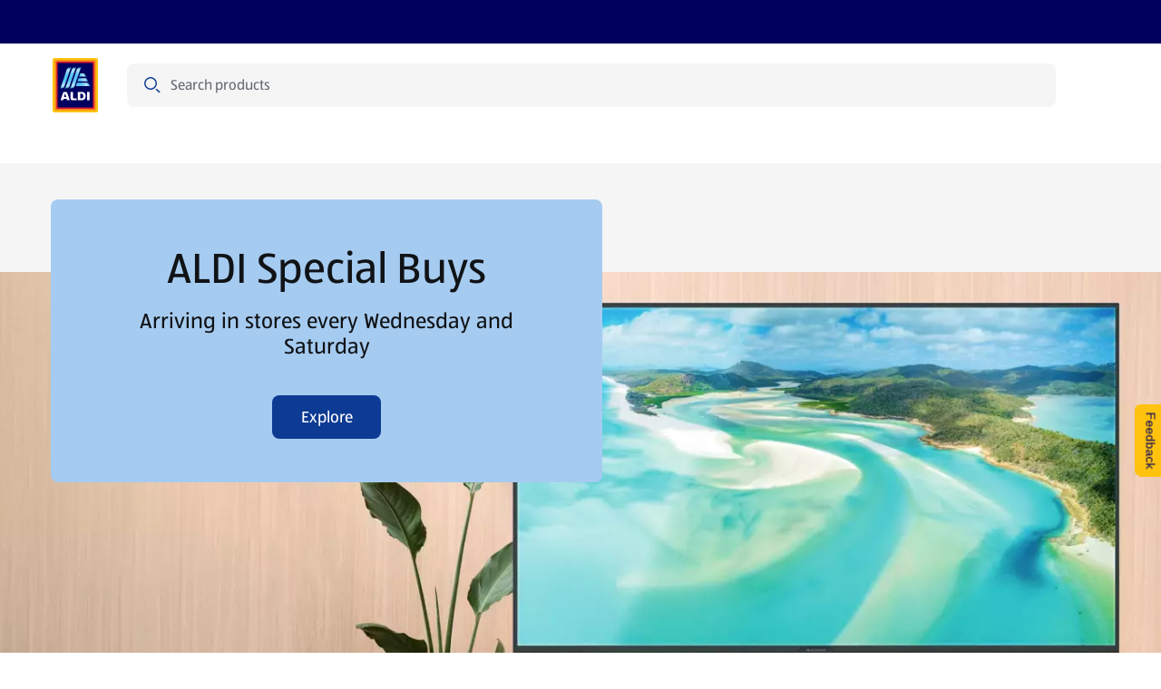

--- FILE ---
content_type: text/html;charset=utf-8
request_url: https://www.aldi.com.au/?utm_source=ExtNet&utm_medium=Yext&utm_campaign=S1981
body_size: 87986
content:
<!DOCTYPE html><html  lang="en"><head><meta charset="utf-8"><meta name="viewport" content="width=device-width, initial-scale=1"><script type="text/javascript" src="/ruxitagentjs_ICA15789NPRTUVXfhqrux_10327251022105625.js" data-dtconfig="rid=RID_2418|rpid=1062115923|domain=ci-aldi.com|reportUrl=https://bf51204epo.bf.dynatrace.com/bf|app=1c14bdb6f422a4b5|cors=1|owasp=1|featureHash=ICA15789NPRTUVXfhqrux|xb=ct^bs.pinterest^bs.com^pad^bs.doubleclick^bs.net^bs/^pinsight^bs.adsrvr^bs.org^p^bs.omtrdc^bs.net^bs/^pwww^bs.facebook^bs.com^pconnect^bs.facebook^bs.net^p^bs.googleadservices^bs.com^ptranslate^bs.googleapis^bs.com^panalytics^bs.tiktok^bs.com^pcollect^bs.tealiumiq^bs.com^pdpm^bs.demdex^bs.net^p^bs.teads^bs.tv^bs/|rdnt=1|uxrgce=1|cuc=s15pxw1w|mdl=mdcc12=20,mdcc21=20|mel=100000|expw=1|dpvc=1|md=mdcc1=dutm_source,mdcc2=dutm_medium,mdcc3=dutm_campaign,mdcc4=dutm_term,mdcc5=dutm_content,mdcc6=bdocument.referrer,mdcc7=bnavigator.userAgent,mdcc8=bdigitalData.user.loggedIn,mdcc9=dorderReference,mdcc10=bdigitalData.page.pageInfo.pageType,mdcc11=a#payment ^rb div.checkout-accordion-item__tab ^rb div ^rb div ^rb p:nth-child(1),mdcc12=adiv.product-details__information,mdcc13=bdigitalData.product.title,mdcc14=aspan.base-price__regular,mdcc16=a[data-nr^e^dqproduct-search-count^dq],mdcc17=dq,mdcc18=adiv.date-time-selector__displayed-date,mdcc19=a[data-test^e^dqtoast-overflow^dq],mdcc20=a#main ^rb h1,mdcc21=a[name='robots']@content|lastModification=1769077349915|tp=500,50,0|srbbv=2|agentUri=/ruxitagentjs_ICA15789NPRTUVXfhqrux_10327251022105625.js" data-config='{"revision":1769077349915,"beaconUri":"https://bf51204epo.bf.dynatrace.com/bf","agentUri":"/ruxitagentjs_ICA15789NPRTUVXfhqrux_10327251022105625.js","environmentId":"s15pxw1w","modules":"ICA15789NPRTUVXfhqrux"}' data-envconfig='{"tracestateKeyPrefix":"8626a7fb-709d2ca4"}' data-appconfig='{"app":"1c14bdb6f422a4b5","userInteractionCapture":["all"],"requestExclusions":"ct\\.pinterest\\.com|ad\\.doubleclick\\.net\\/|insight\\.adsrvr\\.org|\\.omtrdc\\.net\\/|www\\.facebook\\.com|connect\\.facebook\\.net|\\.googleadservices\\.com|translate\\.googleapis\\.com|analytics\\.tiktok\\.com|collect\\.tealiumiq\\.com|dpm\\.demdex\\.net|\\.teads\\.tv\\/"}' defer></script><script type="importmap">{"imports":{"#entry":"/_nuxt/6iO9CNyt.js"}}</script><title> ALDI Supermarkets - Good Different </title><link rel="canonical" href="https://www.aldi.com.au" data-hid="canonical"><link rel="alternate" hreflang="en-US" href="https://www.aldi.us"><link rel="alternate" hreflang="en-GB" href="https://www.aldi.co.uk"><link rel="alternate" hreflang="en-IE" href="https://www.aldi.ie"><link rel="alternate" hreflang="en-AU" href="https://www.aldi.com.au"><link rel="preconnect" href="https://api.aldi.com.au" crossorigin><link rel="preconnect" href="https://api.aldi.com.au"><link rel="preconnect" href="https://dm.apac.cms.aldi.cx"><link rel="preconnect" href="https://assets.adobedtm.com"><script src="https://assets.adobedtm.com/1a449bc36397/be26c5017d5a/launch-12db496cfb5b.min.js" async data-hid="webLaunch"></script><link rel="stylesheet" href="/_nuxt/entry.lr_Idv1j.css" crossorigin><link rel="stylesheet" href="/_nuxt/default.DxTQpBnu.css" crossorigin><link rel="stylesheet" href="/_nuxt/ToastNotifications.CBZSEbU4.css" crossorigin><link rel="stylesheet" href="/_nuxt/SpendProgressIndicator.FMXKl3U7.css" crossorigin><link rel="stylesheet" href="/_nuxt/CartPromotionModal.XM2a7HtS.css" crossorigin><link rel="stylesheet" href="/_nuxt/BaseChip.CdMdY2Q_.css" crossorigin><link rel="stylesheet" href="/_nuxt/usePriceFormatting.DGUr4YhE.css" crossorigin><link rel="stylesheet" href="/_nuxt/ProductGrid.DsrA8hbF.css" crossorigin><link rel="stylesheet" href="/_nuxt/CmsFooter.DFqSUee1.css" crossorigin><link rel="stylesheet" href="/_nuxt/LogoAldi.awylZOx2.css" crossorigin><link rel="stylesheet" href="/_nuxt/ProductListingViewer.Du6Whoi2.css" crossorigin><link rel="stylesheet" href="/_nuxt/BasePagination.BRy-qtqj.css" crossorigin><link rel="stylesheet" href="/_nuxt/SuperscriptDisclaimer.BjZhUkH1.css" crossorigin><link rel="stylesheet" href="/_nuxt/BaseSelect.BGUivhcI.css" crossorigin><link rel="stylesheet" href="/_nuxt/Badge.Bid0OTe8.css" crossorigin><link rel="stylesheet" href="/_nuxt/useNavigationItems.fMUk8zoy.css" crossorigin><link rel="stylesheet" href="/_nuxt/MawiLogs.Cd8ARfSy.css" crossorigin><link rel="stylesheet" href="/_nuxt/ServiceSelection.BaEfYE3A.css" crossorigin><link rel="stylesheet" href="/_nuxt/BaseMerchant.DX9zqSHV.css" crossorigin><link rel="stylesheet" href="/_nuxt/_...DxVCDqxz.css" crossorigin><link rel="stylesheet" href="/_nuxt/InformationBanner.BBAzZFQ1.css" crossorigin><link rel="stylesheet" href="/_nuxt/BaseBreadcrumbs.CRYPVh2n.css" crossorigin><link rel="preload" href="/_nuxt/ALDISUEDVF_LatinWeb_02.VhpaPoj1.woff2" as="font" type="font/woff2" crossorigin="anonymous"><link rel="modulepreload" as="script" crossorigin href="/_nuxt/6iO9CNyt.js"><link rel="modulepreload" as="script" crossorigin href="/_nuxt/BNQpb62F.js"><link rel="modulepreload" as="script" crossorigin href="/_nuxt/BwTT-mTQ.js"><link rel="modulepreload" as="script" crossorigin href="/_nuxt/BnzZShLP.js"><link rel="modulepreload" as="script" crossorigin href="/_nuxt/hd_0gOuX.js"><link rel="modulepreload" as="script" crossorigin href="/_nuxt/J5Q8qRXR.js"><link rel="modulepreload" as="script" crossorigin href="/_nuxt/V8tZKVCX.js"><link rel="modulepreload" as="script" crossorigin href="/_nuxt/4KVbrnCt.js"><link rel="modulepreload" as="script" crossorigin href="/_nuxt/BrJUeJ4y.js"><link rel="modulepreload" as="script" crossorigin href="/_nuxt/J7dbz_wV.js"><link rel="modulepreload" as="script" crossorigin href="/_nuxt/CwacICf_.js"><link rel="modulepreload" as="script" crossorigin href="/_nuxt/DnGCY3kY.js"><link rel="modulepreload" as="script" crossorigin href="/_nuxt/BXpnm7ut.js"><link rel="modulepreload" as="script" crossorigin href="/_nuxt/Bq1xDg3I.js"><link rel="modulepreload" as="script" crossorigin href="/_nuxt/PBndguph.js"><link rel="modulepreload" as="script" crossorigin href="/_nuxt/e5OsSqvW.js"><link rel="modulepreload" as="script" crossorigin href="/_nuxt/BYP7r6T2.js"><link rel="modulepreload" as="script" crossorigin href="/_nuxt/Dthqlex9.js"><link rel="modulepreload" as="script" crossorigin href="/_nuxt/m95avZPf.js"><link rel="modulepreload" as="script" crossorigin href="/_nuxt/B_ICbjNG.js"><link rel="modulepreload" as="script" crossorigin href="/_nuxt/Dn1d9Gg6.js"><link rel="modulepreload" as="script" crossorigin href="/_nuxt/jUk--vh9.js"><link rel="modulepreload" as="script" crossorigin href="/_nuxt/C-utKlLF.js"><link rel="modulepreload" as="script" crossorigin href="/_nuxt/j0Ei43cc.js"><link rel="modulepreload" as="script" crossorigin href="/_nuxt/OMYVJ5-b.js"><link rel="modulepreload" as="script" crossorigin href="/_nuxt/BPYhLp_U.js"><link rel="modulepreload" as="script" crossorigin href="/_nuxt/B_YlRehj.js"><link rel="modulepreload" as="script" crossorigin href="/_nuxt/BYHVkiC7.js"><link rel="modulepreload" as="script" crossorigin href="/_nuxt/Is6inEOt.js"><link rel="modulepreload" as="script" crossorigin href="/_nuxt/CNU2yYYz.js"><link rel="modulepreload" as="script" crossorigin href="/_nuxt/GY-y9NXK.js"><link rel="modulepreload" as="script" crossorigin href="/_nuxt/sRgbw-Qr.js"><link rel="preload" as="fetch" fetchpriority="low" crossorigin="anonymous" href="/_nuxt/builds/meta/cf68d877-3f1a-4728-bae9-719743ee295c.json"><link rel="dns-prefetch" href="https://publish.prod.apac.cms.aldi.cx"><link rel="dns-prefetch" href="https://aldisued.tt.omtrdc.net"><link rel="prefetch" as="image" type="image/gif" href="/_nuxt/aldi_logo_animation.BFzzbf5F.gif"><link rel="icon" href="/favicon.ico" sizes="32x32"><link rel="icon" href="/favicon.svg" type="image/svg+xml"><link rel="apple-touch-icon" href="/apple-touch-icon.png"><script data-anti-flickering-snippet="" data-hid="antiFlickeringSnippet">;(function (win, doc, style, timeout, consentCookieName, consentGroup, runOnUnknownConsent) {
  const STYLE_ID = 'at-body-style'

  function getParent() {
    return doc.getElementsByTagName('head')[0]
  }

  function addStyle(parent, id, def) {
    if (!parent) {
      return
    }

    const style = doc.createElement('style')
    style.id = id
    style.innerHTML = def
    parent.appendChild(style)
  }

  function removeStyle(parent, id) {
    if (!parent) {
      return
    }
    const style = doc.getElementById(id)
    if (!style) {
      return
    }
    parent.removeChild(style)
  }

  function getTargetConsent() {
    try {
      const consentCookie = document.cookie.split('; ').find(c => c.startsWith(consentCookieName + '='))
      if (!consentCookie) {
        return 'CONSENT_UNKNOWN'
      }
      const decodedCookie = new URLSearchParams(decodeURIComponent(consentCookie))
      const groups = decodedCookie.get('groups').split(',')
      const targetConsentGroup = groups.find(g => g.startsWith(consentGroup + ':'))
      if (!targetConsentGroup) {
        return 'CONSENT_UNKNOWN'
      }
      if (targetConsentGroup === consentGroup + ':1') {
        return 'CONSENT_YES'
      }
      if (targetConsentGroup === consentGroup + ':0') {
        return 'CONSENT_NO'
      }
      return 'CONSENT_UNKNOWN'
    } catch {
      return 'CONSENT_UNKNOWN'
    }
  }

  // run only if consent is given
  const targetConsent = getTargetConsent()
  if (targetConsent === 'CONSENT_NO') {
    return
  }
  if (targetConsent === 'CONSENT_UNKNOWN' && !runOnUnknownConsent) {
    return
  }

  addStyle(getParent(), STYLE_ID, style)
  setTimeout(function () {
    removeStyle(getParent(), STYLE_ID)
  }, timeout)
})(window, document, '.banner-image {opacity: 0 !important}', 3000, 'OptanonConsent', 'C4', true)
</script><meta name="description" content="We do things differently, but for a very good reason: our commitment to bringing you the lowest prices on a wide range of high quality products."><meta property="og:title" content="ALDI Supermarkets - Good Different"><meta property="og:description" content="We do things differently, but for a very good reason: our commitment to bringing you the lowest prices on a wide range of high quality products."><meta property="og:type" content="website"><meta property="og:url" content="https://www.aldi.com.au/"><meta property="og:site_name" content="ALDI Australia "><meta property="og:image" content><meta property="twitter:card" content="summary"><meta property="twitter:site" content="@AldiAU"><meta property="twitter:title" content="ALDI Supermarkets - Good Different"><meta property="twitter:description" content="We do things differently, but for a very good reason: our commitment to bringing you the lowest prices on a wide range of high quality products."><meta name="twitter:image" content><meta name="robots" content="index, follow, max-image-preview:large"><script type="application/ld+json">{"@context":"https://schema.org","@type":"BreadcrumbList","itemListElement":[{"@type":"ListItem","position":1,"name":"Home","item":"https://www.aldi.com.au/"}]}</script><script type="module" src="/_nuxt/6iO9CNyt.js" crossorigin></script></head><body  class="country-au"><!--teleport start anchor--><div class="toast-overflow" data-test="toast-overflow" role="region"><!--[--><!--]--></div><!--teleport anchor--><div id="__nuxt"><div class="default-layout" style="margin-bottom:0;"><!--teleport start--><!--teleport end--><div class="spend-progress-indicator"><!----></div><header class="base-header" style=""><div class="base-feature-bar base-header__base-feature-bar"><a id="skip-to-content-link" href="#main" class="base-feature-bar__skip-link" tabindex="0">Skip to content</a><section class="container-layout" style=""><div class="component-layout--wide component-layout"><!--[--><div class="base-feature-bar__prenav"><div class="base-feature-bar__prenav-left"><span></span></div><!----><!----></div><!--]--></div></section><span></span></div><div id="header" class="base-page-header base-page-header--ssr"><section class="container-layout" style=""><div class="component-layout--wide component-layout"><!--[--><div class="base-page-header__head--full-nav base-page-header__head"><div class="base-page-header__head-logo"><a href="/" class="router-link-active router-link-exact-active base-link header-logo" aria-label="ALDI Homepage" data-track-type="internal" draggable="false" data-test="base-page-header-logo-aldi"><!--[--><img class="base-image logo-aldi header-logo__logo" src="https://dm.apac.cms.aldi.cx/is/content/aldiprodapac/ALDI_Masterbrand_Logo_FullColor_V7" alt onerror="this.setAttribute(&#39;data-error&#39;, 1)" data-test="logo-aldi"><!--]--></a></div><div class="base-page-header__head-search"><div class="header-search-field"><div class="header-search-field__input-outer-wrapper"><!----><div class="header-search-field__input-wrapper"><label class="sr-only" for="search-bar-input">Search</label><input id="search-bar-input" type="text" data-mn="product-search-input" autocomplete="off" autocorrect="on" value="" class="header-search-field__input" placeholder="Search products"><div class="header-search-field__input-controls"><span class="base-icon color--secondary-blue-100 header-search-field__search-icon-left" style="" data-test="base-icon_magnifier"><!--[--><svg aria-hidden="true" xmlns="http://www.w3.org/2000/svg" width="24" height="24" fill="none" viewBox="0 0 24 24"><path fill="currentColor" fill-rule="evenodd" d="M10 3a7 7 0 1 0 0 14 7 7 0 0 0 0-14ZM6.11 6.11a5.5 5.5 0 1 1 7.78 7.78 5.5 5.5 0 0 1-7.78-7.78Z" clip-rule="evenodd"></path><path fill="currentColor" d="M16.595 17.656 15.5 16.56a1.5 1.5 0 0 1 2.121 0l1.909 1.909.006.006 1.15 1.149a1.5 1.5 0 0 1-2.122 0l-1.961-1.961a.566.566 0 0 1-.008-.008Z"></path></svg><!--]--></span><button class="header-search-field__clear-button" aria-label="Clear query" style="display:none;"><span class="base-icon" style="" data-test="base-icon_close"><!--[--><svg aria-hidden="true" xmlns="http://www.w3.org/2000/svg" width="24" height="24" fill="none" viewBox="0 0 24 24"><path fill="currentColor" d="M5.495 4.435a1.5 1.5 0 0 0 0 2.12l3.942 3.943a.75.75 0 1 0 1.061-1.06L6.556 5.494l-.008-.007-1.053-1.053ZM12 13.06l-5.22 5.22-.011.011-1.274 1.274a1.5 1.5 0 0 1 0-2.122L16.381 6.558l-.002-.002 2.122-2.121a1.5 1.5 0 0 1 0 2.12l-.322.323a.736.736 0 0 1-.041.044L13.06 12l5.13 5.128.04.044.27.271a1.5 1.5 0 0 1 0 2.122l-2.12-2.122.001-.001L12 13.06Z"></path></svg><!--]--></span></button><button id="search-bar-input-clear" class="header-search-field__search-button" aria-label="Search" style="display:none;"><span class="base-icon" style="" data-test="base-icon_magnifier"><!--[--><svg aria-hidden="true" xmlns="http://www.w3.org/2000/svg" width="24" height="24" fill="none" viewBox="0 0 24 24"><path fill="currentColor" fill-rule="evenodd" d="M10 3a7 7 0 1 0 0 14 7 7 0 0 0 0-14ZM6.11 6.11a5.5 5.5 0 1 1 7.78 7.78 5.5 5.5 0 0 1-7.78-7.78Z" clip-rule="evenodd"></path><path fill="currentColor" d="M16.595 17.656 15.5 16.56a1.5 1.5 0 0 1 2.121 0l1.909 1.909.006.006 1.15 1.149a1.5 1.5 0 0 1-2.122 0l-1.961-1.961a.566.566 0 0 1-.008-.008Z"></path></svg><!--]--></span></button></div></div></div><div class="search-flyout__wrapper" style="--offset-from-header:0px;display:none;"><section class="container-layout search-flyout__container-wrapper" style=""><div class="component-layout--full component-layout--wide-m component-layout"><!--[--><div class="search-flyout"><section class="search-content" aria-labelledby="search-content-heading"><div class="search-content__content" style="display:none;"><div class="loading-indicator search-content__spinner-logo"><img class="loading-indicator__image" src="/_nuxt/aldi_logo_animation.BFzzbf5F.gif" alt="loading..."></div></div><p id="search-content-heading" class="sr-only">Search Results</p><!----><section class="search-content__content"><span></span></section><!----><!----></section></div><!--]--></div></section></div></div></div><div class="base-page-header__head-quicklinks"><!--[--><!--]--></div><div class="base-page-header__head-right"><!----><!----><!----><!----><!--[--><button class="burger-menu-button base-page-header__burger-menu-button"><span class="base-icon" style=""><!--[--><svg aria-hidden="true" width="24" height="24" viewBox="0 0 24 24" fill="none" xmlns="http://www.w3.org/2000/svg"><path d="M20 6.25a1.5 1.5 0 0 0 1.5-1.5H4a1.5 1.5 0 0 0-1.5 1.5H11l8.5.001h.25L20 6.25zM20 12.75a1.5 1.5 0 0 0 1.5-1.5H4a1.5 1.5 0 0 0-1.5 1.5H11a240878.67 240878.67 0 0 0 9 0zM21.5 17.75a1.5 1.5 0 0 1-1.5 1.5H2.5a1.5 1.5 0 0 1 1.5-1.5h17.5z" fill="currentColor"></path></svg><!--]--></span><span>Menu</span></button><!----><!--]--></div><!----><div class="base-page-header__head-quicklinks-space-measurement" aria-hidden="true"><div class="base-page-header__head-quicklinks-space-measurement-search-spacer"></div><div class="base-page-header__head-quicklinks-space-measurement-links"><!--[--><!--]--></div></div><div class="base-page-header__head-nav-space-measurement"></div><div class="base-page-header__head-nav"><nav id="navigation" aria-label="Navigation" class="base-navigation-wrapper base-page-header__main-navigation"><div class="base-navigation"><div class="base-navigation__body"><ul class="base-navigation__list"><!--[--><li class="base-navigation__item"><button aria-haspopup="true" aria-expanded="false" class="base-navigation__link">Special Buys <span class="base-icon base-navigation__submenu-indicator" style=""><!--[--><svg aria-hidden="true" xmlns="http://www.w3.org/2000/svg" width="24" height="24" viewBox="0 0 24 24" fill="none"><path fill="currentColor" d="M18.379 9.06a1.5 1.5 0 0 1 2.121 0l-1.824 1.824a.616.616 0 0 1-.02.022L12.53 17.03a.75.75 0 0 1-1.06 0l-6.125-6.125a.775.775 0 0 1-.021-.022L3.5 9.06a1.5 1.5 0 0 1 2.121 0L12 15.44l6.379-6.38Z"></path></svg><!--]--></span></button></li><li class="base-navigation__item"><button aria-haspopup="true" aria-expanded="false" class="base-navigation__link">Groceries <span class="base-icon base-navigation__submenu-indicator" style=""><!--[--><svg aria-hidden="true" xmlns="http://www.w3.org/2000/svg" width="24" height="24" viewBox="0 0 24 24" fill="none"><path fill="currentColor" d="M18.379 9.06a1.5 1.5 0 0 1 2.121 0l-1.824 1.824a.616.616 0 0 1-.02.022L12.53 17.03a.75.75 0 0 1-1.06 0l-6.125-6.125a.775.775 0 0 1-.021-.022L3.5 9.06a1.5 1.5 0 0 1 2.121 0L12 15.44l6.379-6.38Z"></path></svg><!--]--></span></button></li><li class="base-navigation__item"><a href="https://www.doordash.com/p/aldi-australia" class="base-link base-navigation__link" aria-label data-track-type="external" rel="noopener" draggable="false" aria-haspopup="false"><!--[--><!--[-->DoorDash <!----><!--]--><!----><!--]--><!----><!----></a></li><li class="base-navigation__item"><a href="https://www.catalogues.aldi.com.au/" class="base-link base-navigation__link" aria-label data-track-type="external" target="_blank" rel="noopener" draggable="false" aria-haspopup="false"><!--[--><!--[-->Catalogue <!----><!--]--><!----><!--]--><p class="sr-only">(opens in a new tab)</p><!----></a></li><li class="base-navigation__item"><button aria-haspopup="true" aria-expanded="false" class="base-navigation__link">Recipes <span class="base-icon base-navigation__submenu-indicator" style=""><!--[--><svg aria-hidden="true" xmlns="http://www.w3.org/2000/svg" width="24" height="24" viewBox="0 0 24 24" fill="none"><path fill="currentColor" d="M18.379 9.06a1.5 1.5 0 0 1 2.121 0l-1.824 1.824a.616.616 0 0 1-.02.022L12.53 17.03a.75.75 0 0 1-1.06 0l-6.125-6.125a.775.775 0 0 1-.021-.022L3.5 9.06a1.5 1.5 0 0 1 2.121 0L12 15.44l6.379-6.38Z"></path></svg><!--]--></span></button></li><li class="base-navigation__item"><button aria-haspopup="true" aria-expanded="false" class="base-navigation__link">Services <span class="base-icon base-navigation__submenu-indicator" style=""><!--[--><svg aria-hidden="true" xmlns="http://www.w3.org/2000/svg" width="24" height="24" viewBox="0 0 24 24" fill="none"><path fill="currentColor" d="M18.379 9.06a1.5 1.5 0 0 1 2.121 0l-1.824 1.824a.616.616 0 0 1-.02.022L12.53 17.03a.75.75 0 0 1-1.06 0l-6.125-6.125a.775.775 0 0 1-.021-.022L3.5 9.06a1.5 1.5 0 0 1 2.121 0L12 15.44l6.379-6.38Z"></path></svg><!--]--></span></button></li><!--]--></ul></div></div><!----></nav></div></div><!--]--></div></section></div><ul class="base-navigation-tree base-navigation-tree--root" style="display:none;"><!--[--><li class="base-navigation-tree__item"><a href="/tools/features/special-buys" class="base-navigation-tree__link">Special Buys</a><ul class="base-navigation-tree base-navigation-tree__children" style=""><!--[--><li class="base-navigation-tree__item"><a href="/special-buys/2026-01-24" class="base-navigation-tree__link">Available from Sat 24th January</a><ul class="base-navigation-tree base-navigation-tree__children" style=""><!--[--><li class="base-navigation-tree__item"><a href="/special-buys/2026-01-24?theme=Pantry+Staples" class="base-navigation-tree__link">Pantry Staples</a><!----></li><li class="base-navigation-tree__item"><a href="/special-buys/2026-01-24?theme=Storage+and+Home" class="base-navigation-tree__link">Storage and Home</a><!----></li><li class="base-navigation-tree__item"><a href="/special-buys/2026-01-24?theme=Technology+and+Entertainment" class="base-navigation-tree__link">Technology and Entertainment</a><!----></li><!--]--></ul></li><li class="base-navigation-tree__item"><a href="/special-buys/2026-01-28" class="base-navigation-tree__link">Available from Wed 28th January</a><ul class="base-navigation-tree base-navigation-tree__children" style=""><!--[--><li class="base-navigation-tree__item"><a href="/special-buys/2026-01-28?theme=Bedroom" class="base-navigation-tree__link">Bedroom</a><!----></li><li class="base-navigation-tree__item"><a href="/special-buys/2026-01-28?theme=Chocolate" class="base-navigation-tree__link">Chocolate</a><!----></li><li class="base-navigation-tree__item"><a href="/special-buys/2026-01-28?theme=Clothing" class="base-navigation-tree__link">Clothing</a><!----></li><li class="base-navigation-tree__item"><a href="/special-buys/2026-01-28?theme=Limited+Time+Only+Meat" class="base-navigation-tree__link">Limited Time Only Meat</a><!----></li><li class="base-navigation-tree__item"><a href="/special-buys/2026-01-28?theme=Pancake+Making" class="base-navigation-tree__link">Pancake Making</a><!----></li><!--]--></ul></li><li class="base-navigation-tree__item"><a href="/special-buys/2026-01-31" class="base-navigation-tree__link">Available from Sat 31st January</a><ul class="base-navigation-tree base-navigation-tree__children" style=""><!--[--><li class="base-navigation-tree__item"><a href="/special-buys/2026-01-31?theme=Food+Specials" class="base-navigation-tree__link">Food Specials</a><!----></li><li class="base-navigation-tree__item"><a href="/special-buys/2026-01-31?theme=Furniture" class="base-navigation-tree__link">Furniture</a><!----></li><li class="base-navigation-tree__item"><a href="/special-buys/2026-01-31?theme=Lunch+Storage" class="base-navigation-tree__link">Lunch Storage</a><!----></li><li class="base-navigation-tree__item"><a href="/special-buys/2026-01-31?theme=Technology+and+Entertainment" class="base-navigation-tree__link">Technology and Entertainment</a><!----></li><!--]--></ul></li><li class="base-navigation-tree__item"><a href="/special-buys/2026-02-04" class="base-navigation-tree__link">Available from Wed 4th February</a><ul class="base-navigation-tree base-navigation-tree__children" style=""><!--[--><li class="base-navigation-tree__item"><a href="/special-buys/2026-02-04?theme=Bedroom" class="base-navigation-tree__link">Bedroom</a><!----></li><li class="base-navigation-tree__item"><a href="/special-buys/2026-02-04?theme=Limited+Time+Only+Meat" class="base-navigation-tree__link">Limited Time Only Meat</a><!----></li><li class="base-navigation-tree__item"><a href="/special-buys/2026-02-04?theme=Liquor" class="base-navigation-tree__link">Liquor</a><!----></li><li class="base-navigation-tree__item"><a href="/special-buys/2026-02-04?theme=Lunar+New+Year" class="base-navigation-tree__link">Lunar New Year</a><!----></li><li class="base-navigation-tree__item"><a href="/special-buys/2026-02-04?theme=Pet" class="base-navigation-tree__link">Pet</a><!----></li><!--]--></ul></li><li class="base-navigation-tree__item"><a href="/special-buys/2026-02-07" class="base-navigation-tree__link">Available from Sat 7th February</a><ul class="base-navigation-tree base-navigation-tree__children" style=""><!--[--><li class="base-navigation-tree__item"><a href="/special-buys/2026-02-07?theme=Automotive" class="base-navigation-tree__link">Automotive</a><!----></li><li class="base-navigation-tree__item"><a href="/special-buys/2026-02-07?theme=Outdoor" class="base-navigation-tree__link">Outdoor</a><!----></li><!--]--></ul></li><!--]--></ul></li><li class="base-navigation-tree__item"><a href="/products" class="base-navigation-tree__link">Groceries</a><ul class="base-navigation-tree base-navigation-tree__children" style=""><!--[--><li class="base-navigation-tree__item"><a href="/products/lower-prices/k/1588161425841179" class="base-navigation-tree__link">Lower Prices</a><!----></li><li class="base-navigation-tree__item"><a href="/products/super-savers/k/1588161426952145" class="base-navigation-tree__link">Super Savers</a><!----></li><li class="base-navigation-tree__item"><a href="/products/limited-time-only/k/1588161420755352" class="base-navigation-tree__link">Limited Time Only</a><!----></li><li class="base-navigation-tree__item"><a href="/products/fruits-vegetables/k/950000000" class="base-navigation-tree__link">Fruits &amp; Vegetables</a><ul class="base-navigation-tree base-navigation-tree__children" style=""><!--[--><li class="base-navigation-tree__item"><a href="/products/fruits-vegetables/fresh-fruits/k/1111111152" class="base-navigation-tree__link">Fresh Fruits</a><!----></li><li class="base-navigation-tree__item"><a href="/products/fruits-vegetables/fresh-vegetables/k/1111111153" class="base-navigation-tree__link">Fresh Vegetables</a><!----></li><li class="base-navigation-tree__item"><a href="/products/fruits-vegetables/salads/k/1111111154" class="base-navigation-tree__link">Salads</a><!----></li><li class="base-navigation-tree__item"><a href="/products/fruits-vegetables/prepared-vegetables/k/1111111155" class="base-navigation-tree__link">Prepared Vegetables</a><!----></li><li class="base-navigation-tree__item"><a href="/products/fruits-vegetables/fresh-herbs/k/1111111156" class="base-navigation-tree__link">Fresh Herbs</a><!----></li><!--]--></ul></li><li class="base-navigation-tree__item"><a href="/products/meat-seafood/k/940000000" class="base-navigation-tree__link">Meat &amp; Seafood</a><ul class="base-navigation-tree base-navigation-tree__children" style=""><!--[--><li class="base-navigation-tree__item"><a href="/products/meat-seafood/beef/k/1111111144" class="base-navigation-tree__link">Beef</a><!----></li><li class="base-navigation-tree__item"><a href="/products/meat-seafood/pork/k/1111111145" class="base-navigation-tree__link">Pork</a><!----></li><li class="base-navigation-tree__item"><a href="/products/meat-seafood/poultry/k/1111111146" class="base-navigation-tree__link">Poultry</a><!----></li><li class="base-navigation-tree__item"><a href="/products/meat-seafood/sausage/k/1111111147" class="base-navigation-tree__link">Sausage</a><!----></li><li class="base-navigation-tree__item"><a href="/products/meat-seafood/seafood/k/1111111148" class="base-navigation-tree__link">Seafood</a><!----></li><li class="base-navigation-tree__item"><a href="/products/meat-seafood/lamb/k/1111111149" class="base-navigation-tree__link">Lamb</a><!----></li><!--]--></ul></li><li class="base-navigation-tree__item"><a href="/products/deli-chilled-meats/k/930000000" class="base-navigation-tree__link">Deli &amp; Chilled Meats</a><ul class="base-navigation-tree base-navigation-tree__children" style=""><!--[--><li class="base-navigation-tree__item"><a href="/products/deli-chilled-meats/deli-meats/k/1111111137" class="base-navigation-tree__link">Deli Meats</a><!----></li><li class="base-navigation-tree__item"><a href="/products/deli-chilled-meats/dips-spreads/k/1111111138" class="base-navigation-tree__link">Dips &amp; Spreads</a><!----></li><li class="base-navigation-tree__item"><a href="/products/deli-chilled-meats/antipasto/k/1111111140" class="base-navigation-tree__link">Antipasto</a><!----></li><li class="base-navigation-tree__item"><a href="/products/deli-chilled-meats/lunch-box/k/1111111141" class="base-navigation-tree__link">Lunch Box</a><!----></li><li class="base-navigation-tree__item"><a href="/products/deli-chilled-meats/vegetarian-vegan/k/1588161407775081" class="base-navigation-tree__link">Vegetarian &amp; Vegan</a><!----></li><!--]--></ul></li><li class="base-navigation-tree__item"><a href="/products/dairy-eggs-fridge/k/960000000" class="base-navigation-tree__link">Dairy, Eggs &amp; Fridge</a><ul class="base-navigation-tree base-navigation-tree__children" style=""><!--[--><li class="base-navigation-tree__item"><a href="/products/dairy-eggs-fridge/milk/k/1111111160" class="base-navigation-tree__link">Milk</a><!----></li><li class="base-navigation-tree__item"><a href="/products/dairy-eggs-fridge/long-life-milk/k/1111111161" class="base-navigation-tree__link">Long Life Milk</a><!----></li><li class="base-navigation-tree__item"><a href="/products/dairy-eggs-fridge/eggs/k/1111111162" class="base-navigation-tree__link">Eggs</a><!----></li><li class="base-navigation-tree__item"><a href="/products/dairy-eggs-fridge/cheese/k/1111111163" class="base-navigation-tree__link">Cheese</a><!----></li><li class="base-navigation-tree__item"><a href="/products/dairy-eggs-fridge/yogurt/k/1111111164" class="base-navigation-tree__link">Yogurt</a><!----></li><li class="base-navigation-tree__item"><a href="/products/dairy-eggs-fridge/creams-custards/k/1111111165" class="base-navigation-tree__link">Creams &amp; Custards</a><!----></li><li class="base-navigation-tree__item"><a href="/products/dairy-eggs-fridge/butter-margarine/k/1111111166" class="base-navigation-tree__link">Butter &amp; Margarine</a><!----></li><li class="base-navigation-tree__item"><a href="/products/dairy-eggs-fridge/lunch-box/k/1111111167" class="base-navigation-tree__link">Lunch Box</a><!----></li><li class="base-navigation-tree__item"><a href="/products/dairy-eggs-fridge/desserts/k/1588161408332096" class="base-navigation-tree__link">Desserts</a><!----></li><li class="base-navigation-tree__item"><a href="/products/dairy-eggs-fridge/ready-to-eat-meals/k/1588161408332097" class="base-navigation-tree__link">Ready to Eat Meals</a><!----></li><li class="base-navigation-tree__item"><a href="/products/dairy-eggs-fridge/meal-kits/k/1588161424169216" class="base-navigation-tree__link">Meal Kits</a><!----></li><!--]--></ul></li><li class="base-navigation-tree__item"><a href="/products/pantry/k/970000000" class="base-navigation-tree__link">Pantry</a><ul class="base-navigation-tree base-navigation-tree__children" style=""><!--[--><li class="base-navigation-tree__item"><a href="/products/pantry/jams-spreads/k/1111111170" class="base-navigation-tree__link">Jams &amp; Spreads</a><!----></li><li class="base-navigation-tree__item"><a href="/products/pantry/canned-food/k/1111111171" class="base-navigation-tree__link">Canned Food</a><!----></li><li class="base-navigation-tree__item"><a href="/products/pantry/oils-vinegars/k/1111111172" class="base-navigation-tree__link">Oils &amp; Vinegars</a><!----></li><li class="base-navigation-tree__item"><a href="/products/pantry/sauces/k/1111111173" class="base-navigation-tree__link">Sauces</a><!----></li><li class="base-navigation-tree__item"><a href="/products/pantry/herbs-spices/k/1111111174" class="base-navigation-tree__link">Herbs &amp; Spices</a><!----></li><li class="base-navigation-tree__item"><a href="/products/pantry/tea-coffee-hot-chocolate/k/1111111175" class="base-navigation-tree__link">Tea, Coffee &amp; Hot Chocolate</a><!----></li><li class="base-navigation-tree__item"><a href="/products/pantry/stocks-gravy/k/1111111176" class="base-navigation-tree__link">Stocks &amp; Gravy</a><!----></li><li class="base-navigation-tree__item"><a href="/products/pantry/condiments-dressings/k/1111111178" class="base-navigation-tree__link">Condiments &amp; Dressings</a><!----></li><li class="base-navigation-tree__item"><a href="/products/pantry/pasta-rice-grains/k/1111111179" class="base-navigation-tree__link">Pasta, Rice &amp; Grains</a><!----></li><li class="base-navigation-tree__item"><a href="/products/pantry/cereals-muesli/k/1111111180" class="base-navigation-tree__link">Cereals &amp; Muesli</a><!----></li><li class="base-navigation-tree__item"><a href="/products/pantry/confectionery/k/1111111181" class="base-navigation-tree__link">Confectionery</a><!----></li><li class="base-navigation-tree__item"><a href="/products/pantry/crackers-crisp-breads/k/1111111182" class="base-navigation-tree__link">Crackers &amp; Crisp Breads</a><!----></li><li class="base-navigation-tree__item"><a href="/products/pantry/chips-corn-chips-other/k/1111111183" class="base-navigation-tree__link">Chips, Corn Chips &amp; Other</a><!----></li><li class="base-navigation-tree__item"><a href="/products/pantry/biscuit-cookies/k/1111111184" class="base-navigation-tree__link">Biscuit &amp; Cookies</a><!----></li><li class="base-navigation-tree__item"><a href="/products/pantry/lunch-box/k/1111111185" class="base-navigation-tree__link">Lunch Box</a><!----></li><li class="base-navigation-tree__item"><a href="/products/pantry/dried-fruits-nuts-jerky/k/1111111186" class="base-navigation-tree__link">Dried Fruits, Nuts &amp; Jerky</a><!----></li><li class="base-navigation-tree__item"><a href="/products/pantry/health-foods/k/1111111187" class="base-navigation-tree__link">Health Foods</a><!----></li><li class="base-navigation-tree__item"><a href="/products/pantry/soups-noodles/k/1111111188" class="base-navigation-tree__link">Soups &amp; Noodles</a><!----></li><li class="base-navigation-tree__item"><a href="/products/pantry/baking/k/1588161407775080" class="base-navigation-tree__link">Baking</a><!----></li><li class="base-navigation-tree__item"><a href="/products/pantry/meal-kits/k/1588161424169215" class="base-navigation-tree__link">Meal Kits</a><!----></li><!--]--></ul></li><li class="base-navigation-tree__item"><a href="/products/bakery/k/920000000" class="base-navigation-tree__link">Bakery</a><ul class="base-navigation-tree base-navigation-tree__children" style=""><!--[--><li class="base-navigation-tree__item"><a href="/products/bakery/muffins-cakes-other/k/1111111131" class="base-navigation-tree__link">Muffins, Cakes &amp; Other</a><!----></li><li class="base-navigation-tree__item"><a href="/products/bakery/sliced-breads/k/1111111132" class="base-navigation-tree__link">Sliced Breads</a><!----></li><li class="base-navigation-tree__item"><a href="/products/bakery/speciality-breads-rolls/k/1111111133" class="base-navigation-tree__link">Speciality Breads &amp; Rolls</a><!----></li><li class="base-navigation-tree__item"><a href="/products/bakery/hot-cross-buns/k/1588161428856120" class="base-navigation-tree__link">Hot Cross Buns</a><!----></li><!--]--></ul></li><li class="base-navigation-tree__item"><a href="/products/freezer/k/980000000" class="base-navigation-tree__link">Freezer</a><ul class="base-navigation-tree base-navigation-tree__children" style=""><!--[--><li class="base-navigation-tree__item"><a href="/products/freezer/chips-wedges/k/1111111191" class="base-navigation-tree__link">Chips &amp; Wedges</a><!----></li><li class="base-navigation-tree__item"><a href="/products/freezer/frozen-fruit-vegetables/k/1111111192" class="base-navigation-tree__link">Frozen Fruit &amp; Vegetables</a><!----></li><li class="base-navigation-tree__item"><a href="/products/freezer/ice-cream-snacks/k/1111111193" class="base-navigation-tree__link">Ice Cream Snacks</a><!----></li><li class="base-navigation-tree__item"><a href="/products/freezer/ice-cream-tubs/k/1111111194" class="base-navigation-tree__link">Ice Cream Tubs</a><!----></li><li class="base-navigation-tree__item"><a href="/products/freezer/frozen-desserts/k/1111111195" class="base-navigation-tree__link">Frozen Desserts</a><!----></li><li class="base-navigation-tree__item"><a href="/products/freezer/frozen-pizzas/k/1111111196" class="base-navigation-tree__link">Frozen Pizzas</a><!----></li><li class="base-navigation-tree__item"><a href="/products/freezer/frozen-meat-seafood/k/1111111197" class="base-navigation-tree__link">Frozen Meat &amp; Seafood</a><!----></li><li class="base-navigation-tree__item"><a href="/products/freezer/frozen-ready-meals/k/1111111198" class="base-navigation-tree__link">Frozen Ready Meals</a><!----></li><li class="base-navigation-tree__item"><a href="/products/freezer/frozen-party-food-snacks/k/1111111199" class="base-navigation-tree__link">Frozen Party Food &amp; Snacks</a><!----></li><!--]--></ul></li><li class="base-navigation-tree__item"><a href="/products/drinks/k/1000000000" class="base-navigation-tree__link">Drinks</a><ul class="base-navigation-tree base-navigation-tree__children" style=""><!--[--><li class="base-navigation-tree__item"><a href="/products/drinks/soft-drinks/k/1111111207" class="base-navigation-tree__link">Soft Drinks</a><!----></li><li class="base-navigation-tree__item"><a href="/products/drinks/juices-cordials/k/1111111208" class="base-navigation-tree__link">Juices &amp; Cordials</a><!----></li><li class="base-navigation-tree__item"><a href="/products/drinks/water/k/1111111209" class="base-navigation-tree__link">Water</a><!----></li><li class="base-navigation-tree__item"><a href="/products/drinks/sports-energy/k/1111111210" class="base-navigation-tree__link">Sports &amp; Energy</a><!----></li><li class="base-navigation-tree__item"><a href="/products/drinks/tea-coffee-hot-chocolate/k/1111111211" class="base-navigation-tree__link">Tea, Coffee &amp; Hot Chocolate</a><!----></li><li class="base-navigation-tree__item"><a href="/products/drinks/flavoured-milk/k/1111111212" class="base-navigation-tree__link">Flavoured Milk</a><!----></li><li class="base-navigation-tree__item"><a href="/products/drinks/iced-tea-kombucha/k/1588161408332099" class="base-navigation-tree__link">Iced Tea &amp; Kombucha</a><!----></li><!--]--></ul></li><li class="base-navigation-tree__item"><a href="/products/health-beauty/k/1040000000" class="base-navigation-tree__link">Health &amp; Beauty</a><ul class="base-navigation-tree base-navigation-tree__children" style=""><!--[--><li class="base-navigation-tree__item"><a href="/products/health-beauty/vitamins-sports-nutrition/k/1111111240" class="base-navigation-tree__link">Vitamins, Sports &amp; Nutrition</a><!----></li><li class="base-navigation-tree__item"><a href="/products/health-beauty/sun-skin-care/k/1111111241" class="base-navigation-tree__link">Sun &amp; Skin Care</a><!----></li><li class="base-navigation-tree__item"><a href="/products/health-beauty/shower-bath-care/k/1111111242" class="base-navigation-tree__link">Shower &amp; Bath Care</a><!----></li><li class="base-navigation-tree__item"><a href="/products/health-beauty/period-incontinence-care/k/1111111243" class="base-navigation-tree__link">Period &amp; Incontinence Care</a><!----></li><li class="base-navigation-tree__item"><a href="/products/health-beauty/personal-care-hygiene/k/1111111244" class="base-navigation-tree__link">Personal Care &amp; Hygiene</a><!----></li><li class="base-navigation-tree__item"><a href="/products/health-beauty/first-aid-medicinal/k/1111111245" class="base-navigation-tree__link">First Aid &amp; Medicinal</a><!----></li><li class="base-navigation-tree__item"><a href="/products/health-beauty/cosmetics/k/1111111246" class="base-navigation-tree__link">Cosmetics</a><!----></li><li class="base-navigation-tree__item"><a href="/products/health-beauty/dental-care/k/1111111247" class="base-navigation-tree__link">Dental Care</a><!----></li><li class="base-navigation-tree__item"><a href="/products/health-beauty/hair-care/k/1111111248" class="base-navigation-tree__link">Hair Care</a><!----></li><li class="base-navigation-tree__item"><a href="/products/health-beauty/hair-removal/k/1111111249" class="base-navigation-tree__link">Hair Removal</a><!----></li><!--]--></ul></li><li class="base-navigation-tree__item"><a href="/products/baby/k/1030000000" class="base-navigation-tree__link">Baby</a><ul class="base-navigation-tree base-navigation-tree__children" style=""><!--[--><li class="base-navigation-tree__item"><a href="/products/baby/baby-nappies-wipes/k/1111111234" class="base-navigation-tree__link">Baby Nappies &amp; Wipes</a><!----></li><li class="base-navigation-tree__item"><a href="/products/baby/baby-formula/k/1111111235" class="base-navigation-tree__link">Baby Formula</a><!----></li><li class="base-navigation-tree__item"><a href="/products/baby/baby-food/k/1111111236" class="base-navigation-tree__link">Baby Food</a><!----></li><!--]--></ul></li><li class="base-navigation-tree__item"><a href="/products/cleaning-household/k/1050000000" class="base-navigation-tree__link">Cleaning &amp; Household</a><ul class="base-navigation-tree base-navigation-tree__children" style=""><!--[--><li class="base-navigation-tree__item"><a href="/products/cleaning-household/laundry/k/1111111252" class="base-navigation-tree__link">Laundry</a><!----></li><li class="base-navigation-tree__item"><a href="/products/cleaning-household/cleaning/k/1111111253" class="base-navigation-tree__link">Cleaning</a><!----></li><li class="base-navigation-tree__item"><a href="/products/cleaning-household/bathroom/k/1111111254" class="base-navigation-tree__link">Bathroom</a><!----></li><li class="base-navigation-tree__item"><a href="/products/cleaning-household/kitchen/k/1111111255" class="base-navigation-tree__link">Kitchen</a><!----></li><li class="base-navigation-tree__item"><a href="/products/cleaning-household/pest-control/k/1111111256" class="base-navigation-tree__link">Pest Control</a><!----></li><li class="base-navigation-tree__item"><a href="/products/cleaning-household/home-essentials/k/1111111258" class="base-navigation-tree__link">Home Essentials</a><!----></li><li class="base-navigation-tree__item"><a href="/products/cleaning-household/toilet-paper-tissues-paper-towels/k/1111111260" class="base-navigation-tree__link">Toilet Paper, Tissues &amp; Paper Towels</a><!----></li><li class="base-navigation-tree__item"><a href="/products/cleaning-household/air-fresheners-fragrances/k/1111111262" class="base-navigation-tree__link">Air Fresheners &amp; Fragrances</a><!----></li><!--]--></ul></li><li class="base-navigation-tree__item"><a href="/products/pets/k/1020000000" class="base-navigation-tree__link">Pets</a><ul class="base-navigation-tree base-navigation-tree__children" style=""><!--[--><li class="base-navigation-tree__item"><a href="/products/pets/cat-kitten/k/1111111227" class="base-navigation-tree__link">Cat &amp; Kitten</a><!----></li><li class="base-navigation-tree__item"><a href="/products/pets/dogs-puppy/k/1111111228" class="base-navigation-tree__link">Dogs &amp; Puppy</a><!----></li><li class="base-navigation-tree__item"><a href="/products/pets/birds/k/1111111229" class="base-navigation-tree__link">Birds</a><!----></li><li class="base-navigation-tree__item"><a href="/products/pets/fish/k/1111111230" class="base-navigation-tree__link">Fish</a><!----></li><li class="base-navigation-tree__item"><a href="/products/pets/small-pets/k/1111111231" class="base-navigation-tree__link">Small Pets</a><!----></li><!--]--></ul></li><li class="base-navigation-tree__item"><a href="/products/liquor/k/1010000000" class="base-navigation-tree__link">Liquor</a><ul class="base-navigation-tree base-navigation-tree__children" style=""><!--[--><li class="base-navigation-tree__item"><a href="/products/liquor/beer/k/1111111216" class="base-navigation-tree__link">Beer</a><!----></li><li class="base-navigation-tree__item"><a href="/products/liquor/cider/k/1111111217" class="base-navigation-tree__link">Cider</a><!----></li><li class="base-navigation-tree__item"><a href="/products/liquor/white-wine/k/1111111218" class="base-navigation-tree__link">White Wine</a><!----></li><li class="base-navigation-tree__item"><a href="/products/liquor/red-wine/k/1111111219" class="base-navigation-tree__link">Red Wine</a><!----></li><li class="base-navigation-tree__item"><a href="/products/liquor/rose/k/1111111220" class="base-navigation-tree__link">Rose</a><!----></li><li class="base-navigation-tree__item"><a href="/products/liquor/sparkling-champagne/k/1111111221" class="base-navigation-tree__link">Sparkling &amp; Champagne</a><!----></li><li class="base-navigation-tree__item"><a href="/products/liquor/spirits/k/1111111222" class="base-navigation-tree__link">Spirits</a><!----></li><li class="base-navigation-tree__item"><a href="/products/liquor/premixed/k/1111111223" class="base-navigation-tree__link">Premixed</a><!----></li><!--]--></ul></li><li class="base-navigation-tree__item"><a href="/products/snacks-confectionery/k/1588161408332087" class="base-navigation-tree__link">Snacks &amp; Confectionery</a><ul class="base-navigation-tree base-navigation-tree__children" style=""><!--[--><li class="base-navigation-tree__item"><a href="/products/snacks-confectionery/confectionery/k/1588161408332088" class="base-navigation-tree__link">Confectionery</a><!----></li><li class="base-navigation-tree__item"><a href="/products/snacks-confectionery/chips-corn-chips-other/k/1588161408332089" class="base-navigation-tree__link">Chips, Corn Chips &amp; Other</a><!----></li><li class="base-navigation-tree__item"><a href="/products/snacks-confectionery/dried-fruits-nuts-jerky/k/1588161408332090" class="base-navigation-tree__link">Dried Fruits, Nuts &amp; Jerky</a><!----></li><li class="base-navigation-tree__item"><a href="/products/snacks-confectionery/biscuit-cookies/k/1588161408332091" class="base-navigation-tree__link">Biscuit &amp; Cookies</a><!----></li><!--]--></ul></li><li class="base-navigation-tree__item"><a href="/products/higher-protein-food-and-drink/k/1588161427774115" class="base-navigation-tree__link">Higher Protein Food and Drink</a><!----></li><li class="base-navigation-tree__item"><a href="/products/front-of-store/k/1588161408332092" class="base-navigation-tree__link">Front of Store</a><ul class="base-navigation-tree base-navigation-tree__children" style=""><!--[--><li class="base-navigation-tree__item"><a href="/products/front-of-store/shopping-bags-token/k/1588161408332093" class="base-navigation-tree__link">Shopping Bags &amp; Token</a><!----></li><li class="base-navigation-tree__item"><a href="/products/front-of-store/flowers/k/1588161408332095" class="base-navigation-tree__link">Flowers</a><!----></li><!--]--></ul></li><!--]--></ul></li><li class="base-navigation-tree__item"><!----><!----></li><li class="base-navigation-tree__item"><!----><!----></li><li class="base-navigation-tree__item"><a href="/recipes" class="base-navigation-tree__link">Recipes</a><ul class="base-navigation-tree base-navigation-tree__children" style=""><!--[--><li class="base-navigation-tree__item"><a href="/recipes/summer-recipes" class="base-navigation-tree__link">Summer Recipes</a><!----></li><li class="base-navigation-tree__item"><a href="/recipes/back-to-school-recipes" class="base-navigation-tree__link">Back to School Recipes</a><!----></li><li class="base-navigation-tree__item"><a href="/recipes/breakfast-recipes" class="base-navigation-tree__link">Breakfast Recipes</a><!----></li><li class="base-navigation-tree__item"><a href="/recipes/starters-sides-salad-recipes" class="base-navigation-tree__link">Starters, Sides &amp; Salad Recipes</a><!----></li><li class="base-navigation-tree__item"><a href="/recipes/main-recipes" class="base-navigation-tree__link">Main Recipes</a><!----></li><li class="base-navigation-tree__item"><a href="/recipes/dessert-recipes" class="base-navigation-tree__link">Dessert Recipes</a><!----></li><li class="base-navigation-tree__item"><a href="/recipes/kids-recipes" class="base-navigation-tree__link">Kids Recipes</a><!----></li><li class="base-navigation-tree__item"><a href="/recipes/drink-recipes" class="base-navigation-tree__link">Drink Recipes</a><!----></li><li class="base-navigation-tree__item"><a href="/recipes/gluten-free-recipes" class="base-navigation-tree__link">Gluten Free Recipes</a><!----></li><!--]--></ul></li><li class="base-navigation-tree__item"><a href="/services" class="base-navigation-tree__link">Services</a><ul class="base-navigation-tree base-navigation-tree__children" style=""><!--[--><li class="base-navigation-tree__item"><!----><!----></li><li class="base-navigation-tree__item"><!----><!----></li><li class="base-navigation-tree__item"><!----><!----></li><li class="base-navigation-tree__item"><!----><!----></li><li class="base-navigation-tree__item"><a href="/services/aldi-gift-cards" class="base-navigation-tree__link">ALDI Gift Cards</a><!----></li><li class="base-navigation-tree__item"><!----><!----></li><!--]--></ul></li><!--]--></ul></header><!--[--><main id="main" class="home-page"><!--[--><h1 class="sr-only">Homepage</h1><!--]--><!----><!----><div><div class="cms-container"><!--[--><section class="container-layout container-layout--padded" style="" data-aem-key="overlayboxteaser" id="overlayboxteaser"><div class="component-layout--full component-layout"><!--[--><!--[--><!--[--><!--[--><div class="overlay-box-teaser-old"><div class="overlay-box-teaser-old__overlay--left overlay-box-teaser-old__overlay"><div class="overlay-box-teaser-old__overlay-box" style="background-color:#a6cbf0;"><!----><!----><div class="overlay-box-teaser-old__title" style="color:#101316;">ALDI Special Buys</div><div class="overlay-box-teaser-old__description" style="color:#101316;">Arriving in stores every Wednesday and Saturday</div><div class="button-list button-list--center overlay-box-teaser-old__buttons" data-test="button-list"><!--[--><!--[--><a href="https://www.aldi.com.au/special-buys" class="base-link base-button base-button--primary-light-background base-button--text-only base-button--nowrap overlay-box-teaser-old__link overlay-box-teaser-old__link--single" aria-label data-track-type="external" rel="noopener" draggable="false" white-focus="true"><!--[--><!--[--><!----><!--[--><span class="overlay-box-teaser-old__link-title">Explore</span><!--]--><!--]--><!----><!--]--><!----><!----></a><!--]--><!--]--></div></div></div><picture class="base-picture overlay-box-teaser-old__image"><!--[--><source media="(min-width: 992px)" srcset="https://dm.apac.cms.aldi.cx/is/image/aldiprodapac/26_04_Sat-696414-Banner-2625x1750%3A3-1?wid=2623&amp;fit=constrain&amp;lastModified=2025-12-10T07:25:09.942Z 2623w, https://dm.apac.cms.aldi.cx/is/image/aldiprodapac/26_04_Sat-696414-Banner-2625x1750%3A3-1?wid=1528&amp;fit=constrain&amp;lastModified=2025-12-10T07:25:09.942Z 1528w" sizes="(min-width: 1528px) 1528px, 100vw"><source media="(min-width: 760px)" srcset="https://dm.apac.cms.aldi.cx/is/image/aldiprodapac/26_04_Sat-696414-Banner-2625x1750%3A16-9?wid=1984&amp;fit=constrain&amp;lastModified=2025-12-10T07:25:09.891Z 1984w, https://dm.apac.cms.aldi.cx/is/image/aldiprodapac/26_04_Sat-696414-Banner-2625x1750%3A16-9?wid=992&amp;fit=constrain&amp;lastModified=2025-12-10T07:25:09.891Z 992w" sizes="100vw"><source srcset="https://dm.apac.cms.aldi.cx/is/image/aldiprodapac/26_04_Sat-696414-Banner-2625x1750%3A1-1?wid=1520&amp;fit=constrain&amp;lastModified=2025-12-10T07:25:46.852Z 1520w" sizes="100vw"><!--]--><img class="base-image base-picture__img base-picture__img--cover" src="https://dm.apac.cms.aldi.cx/is/image/aldiprodapac/26_04_Sat-696414-Banner-2625x1750?wid=2625" alt="ALDI Special Buys" fetchpriority="high" width="2623" height="875" onerror="this.setAttribute(&#39;data-error&#39;, 1)"></picture></div><!--]--><!--]--><!--]--><!--]--></div></section><section class="container-layout background-color--silver-gray container-layout--padded" style="" data-aem-key="productteaserlistcon" id="productteaserlistcon"><div class="component-layout--full component-layout"><!--[--><!--[--><!--[--><!--[--><div class="cms-product-ids-teaser-list-container--blurred cms-product-ids-teaser-list-container"><div class="product-teaser-list"><div class="product-teaser-list__header"><div class="base-heading base-heading--h5"><!----><h2 class="base-heading__main base-heading--h5"><!--[-->This Week&#39;s Highlighted Special Buys On Sale Saturday 24th January<!--]--></h2><!----></div><!----></div><div class="teaser-list product-teaser-list__body"><!----><div class="teaser-list__scroll-area"><!--[--><div data-index="0" class="teaser-list__item"><!--[--><div id="product-tile-000000000699166001" class="product-teaser-item product-teaser-list__item" data-mn="product-category-item-000000000699166001"><div class="product-tile" data-test="product-tile" data-tile-type="new" title="Assorted TV Accessories"><a href="/product/bauhn-assorted-tv-accessories-000000000699166001" class="base-link product-tile__link product-tile__link--pointer" data-track-type="internal" draggable="false"><!--[--><!----><div class="product-tile__image-container"><div class="product-tile__picture"><img class="base-image" srcset="https://dm.apac.cms.aldi.cx/is/image/aldiprodapac/product/jpg/scaleWidth/232/ac0dfe0c-396d-4f86-b2ad-cc234badca38/Assorted%20TV%20Accessories 116w,https://dm.apac.cms.aldi.cx/is/image/aldiprodapac/product/jpg/scaleWidth/306/ac0dfe0c-396d-4f86-b2ad-cc234badca38/Assorted%20TV%20Accessories 153w" sizes="(min-width: 992px) 153px, 116px" src="https://dm.apac.cms.aldi.cx/is/image/aldiprodapac/product/jpg/scaleWidth/232/ac0dfe0c-396d-4f86-b2ad-cc234badca38/Assorted%20TV%20Accessories" alt="Assorted TV Accessories" width="153" height="153" onerror="this.setAttribute(&#39;data-error&#39;, 1)" draggable="false" aria-hidden="true"></div><div class="product-tile__badges"><div class="base-label base-label--info text-single-line" data-test="product-tile__on-sale-label"><!--[--><!--]--> While Stocks Last</div><!----></div></div><div class="product-tile__brandname" data-test="product-tile__brandname"><p aria-label="BAUHN,">BAUHN</p></div><div class="product-tile__name" data-test="product-tile__name"><p aria-label="Assorted TV Accessories,">Assorted TV Accessories</p></div><div class="product-tile__selling-size-and-comparison"><div data-test="product-tile__unit-of-measurement" class="product-tile__unit-of-measurement"><!----></div><div data-test="product-tile__comparison-price" class="product-tile__comparison-price"><!----></div></div><div class="base-price base-price--product-tile" data-test="product-tile__price"><div><!----><div class="base-price__discount-tag--product-tile"><!----></div><span class="base-price__regular"><span>$9.99</span><!----><!----><!----></span><!----><!----><!----><!----></div></div><!--]--></a><!----></div><!----></div><!--]--></div><div data-index="1" class="teaser-list__item"><!--[--><div id="product-tile-000000000000699175" class="product-teaser-item product-teaser-list__item" data-mn="product-category-item-000000000000699175"><div class="product-tile" data-test="product-tile" data-tile-type="new" title="49&quot; Full HD Tizen Smart TV"><a href="/product/bauhn-49-full-hd-tizen-smart-tv-000000000000699175" class="base-link product-tile__link product-tile__link--pointer" data-track-type="internal" draggable="false"><!--[--><!----><div class="product-tile__image-container"><div class="product-tile__picture"><img class="base-image" srcset="https://dm.apac.cms.aldi.cx/is/image/aldiprodapac/product/jpg/scaleWidth/232/af544a5a-a76c-4e0a-b219-c4dd02346a1e/49%20Full%20HD%20Tizen%20Smart%20TV 116w,https://dm.apac.cms.aldi.cx/is/image/aldiprodapac/product/jpg/scaleWidth/306/af544a5a-a76c-4e0a-b219-c4dd02346a1e/49%20Full%20HD%20Tizen%20Smart%20TV 153w" sizes="(min-width: 992px) 153px, 116px" src="https://dm.apac.cms.aldi.cx/is/image/aldiprodapac/product/jpg/scaleWidth/232/af544a5a-a76c-4e0a-b219-c4dd02346a1e/49%20Full%20HD%20Tizen%20Smart%20TV" alt="49&quot; Full HD Tizen Smart TV" width="153" height="153" onerror="this.setAttribute(&#39;data-error&#39;, 1)" draggable="false" aria-hidden="true"></div><div class="product-tile__badges"><div class="base-label base-label--info text-single-line" data-test="product-tile__on-sale-label"><!--[--><!--]--> While Stocks Last</div><!----></div></div><div class="product-tile__brandname" data-test="product-tile__brandname"><p aria-label="BAUHN,">BAUHN</p></div><div class="product-tile__name" data-test="product-tile__name"><p aria-label="49&quot; Full HD Tizen Smart TV,">49&quot; Full HD Tizen Smart TV</p></div><div class="product-tile__selling-size-and-comparison"><div data-test="product-tile__unit-of-measurement" class="product-tile__unit-of-measurement"><!----></div><div data-test="product-tile__comparison-price" class="product-tile__comparison-price"><!----></div></div><div class="base-price base-price--product-tile" data-test="product-tile__price"><div><!----><div class="base-price__discount-tag--product-tile"><!----></div><span class="base-price__regular"><span>$329.00</span><!----><!----><!----></span><!----><!----><!----><!----></div></div><!--]--></a><!----></div><!----></div><!--]--></div><div data-index="2" class="teaser-list__item"><!--[--><div id="product-tile-000000000694883001" class="product-teaser-item product-teaser-list__item" data-mn="product-category-item-000000000694883001"><div class="product-tile" data-test="product-tile" data-tile-type="new" title="Low Profile Bracket or 2m HDMI Cable"><a href="/product/bauhn-low-profile-bracket-or-2m-hdmi-cable-000000000694883001" class="base-link product-tile__link product-tile__link--pointer" data-track-type="internal" draggable="false"><!--[--><!----><div class="product-tile__image-container"><div class="product-tile__picture"><img class="base-image" srcset="https://dm.apac.cms.aldi.cx/is/image/aldiprodapac/product/jpg/scaleWidth/232/7db985e3-3176-4e5a-a5c8-91d03b98633d/Low%20Profile%20Bracket%20or%202m%20HDMI%20Cable 116w,https://dm.apac.cms.aldi.cx/is/image/aldiprodapac/product/jpg/scaleWidth/306/7db985e3-3176-4e5a-a5c8-91d03b98633d/Low%20Profile%20Bracket%20or%202m%20HDMI%20Cable 153w" sizes="(min-width: 992px) 153px, 116px" src="https://dm.apac.cms.aldi.cx/is/image/aldiprodapac/product/jpg/scaleWidth/232/7db985e3-3176-4e5a-a5c8-91d03b98633d/Low%20Profile%20Bracket%20or%202m%20HDMI%20Cable" alt="Low Profile Bracket or 2m HDMI Cable" width="153" height="153" onerror="this.setAttribute(&#39;data-error&#39;, 1)" draggable="false" aria-hidden="true"></div><div class="product-tile__badges"><div class="base-label base-label--info text-single-line" data-test="product-tile__on-sale-label"><!--[--><!--]--> While Stocks Last</div><!----></div></div><div class="product-tile__brandname" data-test="product-tile__brandname"><p aria-label="BAUHN,">BAUHN</p></div><div class="product-tile__name" data-test="product-tile__name"><p aria-label="Low Profile Bracket or 2m HDMI Cable,">Low Profile Bracket or 2m HDMI Cable</p></div><div class="product-tile__selling-size-and-comparison"><div data-test="product-tile__unit-of-measurement" class="product-tile__unit-of-measurement"><!----></div><div data-test="product-tile__comparison-price" class="product-tile__comparison-price"><!----></div></div><div class="base-price base-price--product-tile" data-test="product-tile__price"><div><!----><div class="base-price__discount-tag--product-tile"><!----></div><span class="base-price__regular"><span>$24.99</span><!----><!----><!----></span><!----><!----><!----><!----></div></div><!--]--></a><!----></div><!----></div><!--]--></div><div data-index="3" class="teaser-list__item"><!--[--><div id="product-tile-000000000000695211" class="product-teaser-item product-teaser-list__item" data-mn="product-category-item-000000000000695211"><div class="product-tile" data-test="product-tile" data-tile-type="new" title="Electrical Power Meter"><a href="/product/bauhn-electrical-power-meter-000000000000695211" class="base-link product-tile__link product-tile__link--pointer" data-track-type="internal" draggable="false"><!--[--><!----><div class="product-tile__image-container"><div class="product-tile__picture"><img class="base-image" srcset="https://dm.apac.cms.aldi.cx/is/image/aldiprodapac/product/jpg/scaleWidth/232/b25edcb9-892e-4de7-8ba3-d6a2aacfd632/Electrical%20Power%20Meter 116w,https://dm.apac.cms.aldi.cx/is/image/aldiprodapac/product/jpg/scaleWidth/306/b25edcb9-892e-4de7-8ba3-d6a2aacfd632/Electrical%20Power%20Meter 153w" sizes="(min-width: 992px) 153px, 116px" src="https://dm.apac.cms.aldi.cx/is/image/aldiprodapac/product/jpg/scaleWidth/232/b25edcb9-892e-4de7-8ba3-d6a2aacfd632/Electrical%20Power%20Meter" alt="Electrical Power Meter" width="153" height="153" onerror="this.setAttribute(&#39;data-error&#39;, 1)" draggable="false" aria-hidden="true"></div><div class="product-tile__badges"><div class="base-label base-label--info text-single-line" data-test="product-tile__on-sale-label"><!--[--><!--]--> While Stocks Last</div><!----></div></div><div class="product-tile__brandname" data-test="product-tile__brandname"><p aria-label="BAUHN,">BAUHN</p></div><div class="product-tile__name" data-test="product-tile__name"><p aria-label="Electrical Power Meter,">Electrical Power Meter</p></div><div class="product-tile__selling-size-and-comparison"><div data-test="product-tile__unit-of-measurement" class="product-tile__unit-of-measurement"><!----></div><div data-test="product-tile__comparison-price" class="product-tile__comparison-price"><!----></div></div><div class="base-price base-price--product-tile" data-test="product-tile__price"><div><!----><div class="base-price__discount-tag--product-tile"><!----></div><span class="base-price__regular"><span>$16.99</span><!----><!----><!----></span><!----><!----><!----><!----></div></div><!--]--></a><!----></div><!----></div><!--]--></div><div data-index="4" class="teaser-list__item"><!--[--><div id="product-tile-000000000000696414" class="product-teaser-item product-teaser-list__item" data-mn="product-category-item-000000000000696414"><div class="product-tile" data-test="product-tile" data-tile-type="new" title="70&quot; Ultra HD Tizen Smart TV"><a href="/product/bauhn-70-ultra-hd-tizen-smart-tv-000000000000696414" class="base-link product-tile__link product-tile__link--pointer" data-track-type="internal" draggable="false"><!--[--><!----><div class="product-tile__image-container"><div class="product-tile__picture"><img class="base-image" srcset="https://dm.apac.cms.aldi.cx/is/image/aldiprodapac/product/jpg/scaleWidth/232/51918a8b-db21-477e-9d5b-51a85cd3b98a/70%20Ultra%20HD%20Tizen%20Smart%20TV 116w,https://dm.apac.cms.aldi.cx/is/image/aldiprodapac/product/jpg/scaleWidth/306/51918a8b-db21-477e-9d5b-51a85cd3b98a/70%20Ultra%20HD%20Tizen%20Smart%20TV 153w" sizes="(min-width: 992px) 153px, 116px" src="https://dm.apac.cms.aldi.cx/is/image/aldiprodapac/product/jpg/scaleWidth/232/51918a8b-db21-477e-9d5b-51a85cd3b98a/70%20Ultra%20HD%20Tizen%20Smart%20TV" alt="70&quot; Ultra HD Tizen Smart TV" width="153" height="153" onerror="this.setAttribute(&#39;data-error&#39;, 1)" draggable="false" aria-hidden="true"></div><div class="product-tile__badges"><div class="base-label base-label--info text-single-line" data-test="product-tile__on-sale-label"><!--[--><!--]--> While Stocks Last</div><!----></div></div><div class="product-tile__brandname" data-test="product-tile__brandname"><p aria-label="BAUHN,">BAUHN</p></div><div class="product-tile__name" data-test="product-tile__name"><p aria-label="70&quot; Ultra HD Tizen Smart TV,">70&quot; Ultra HD Tizen Smart TV</p></div><div class="product-tile__selling-size-and-comparison"><div data-test="product-tile__unit-of-measurement" class="product-tile__unit-of-measurement"><!----></div><div data-test="product-tile__comparison-price" class="product-tile__comparison-price"><!----></div></div><div class="base-price base-price--product-tile" data-test="product-tile__price"><div><!----><div class="base-price__discount-tag--product-tile"><!----></div><span class="base-price__regular"><span>$499.00</span><!----><!----><!----></span><!----><!----><!----><!----></div></div><!--]--></a><!----></div><!----></div><!--]--></div><div data-index="5" class="teaser-list__item"><!--[--><div id="product-tile-000000000000721230" class="product-teaser-item product-teaser-list__item" data-mn="product-category-item-000000000000721230"><div class="product-tile" data-test="product-tile" data-tile-type="new" title="Mercusys Mesh Networking 3 Pack"><a href="/product/branded-mercusys-mesh-networking-3-pack-000000000000721230" class="base-link product-tile__link product-tile__link--pointer" data-track-type="internal" draggable="false"><!--[--><!----><div class="product-tile__image-container"><div class="product-tile__picture"><img class="base-image" srcset="https://dm.apac.cms.aldi.cx/is/image/aldiprodapac/product/jpg/scaleWidth/232/3b19f150-e237-4722-9317-fb004def14fa/Mercusys%20Mesh%20Networking%203%20Pack 116w,https://dm.apac.cms.aldi.cx/is/image/aldiprodapac/product/jpg/scaleWidth/306/3b19f150-e237-4722-9317-fb004def14fa/Mercusys%20Mesh%20Networking%203%20Pack 153w" sizes="(min-width: 992px) 153px, 116px" src="https://dm.apac.cms.aldi.cx/is/image/aldiprodapac/product/jpg/scaleWidth/232/3b19f150-e237-4722-9317-fb004def14fa/Mercusys%20Mesh%20Networking%203%20Pack" alt="Mercusys Mesh Networking 3 Pack" width="153" height="153" onerror="this.setAttribute(&#39;data-error&#39;, 1)" draggable="false" aria-hidden="true"></div><div class="product-tile__badges"><div class="base-label base-label--info text-single-line" data-test="product-tile__on-sale-label"><!--[--><!--]--> While Stocks Last</div><!----></div></div><div class="product-tile__brandname" data-test="product-tile__brandname"><p aria-label="BRANDED,">BRANDED</p></div><div class="product-tile__name" data-test="product-tile__name"><p aria-label="Mercusys Mesh Networking 3 Pack,">Mercusys Mesh Networking 3 Pack</p></div><div class="product-tile__selling-size-and-comparison"><div data-test="product-tile__unit-of-measurement" class="product-tile__unit-of-measurement"><!----></div><div data-test="product-tile__comparison-price" class="product-tile__comparison-price"><!----></div></div><div class="base-price base-price--product-tile" data-test="product-tile__price"><div><!----><div class="base-price__discount-tag--product-tile"><!----></div><span class="base-price__regular"><span>$119.00</span><!----><!----><!----></span><!----><!----><!----><!----></div></div><!--]--></a><!----></div><!----></div><!--]--></div><div data-index="6" class="teaser-list__item"><!--[--><div id="product-tile-000000000000686882" class="product-teaser-item product-teaser-list__item" data-mn="product-category-item-000000000000686882"><div class="product-tile" data-test="product-tile" data-tile-type="new" title="2 in 1 Cordless Stick Vacuum Cleaner"><a href="/product/easy-home-2-in-1-cordless-stick-vacuum-cleaner-000000000000686882" class="base-link product-tile__link product-tile__link--pointer" data-track-type="internal" draggable="false"><!--[--><!----><div class="product-tile__image-container"><div class="product-tile__picture"><img class="base-image" srcset="https://dm.apac.cms.aldi.cx/is/image/aldiprodapac/product/jpg/scaleWidth/232/fea0935a-9164-42d7-8c38-7692f4b257e8/2%20in%201%20Cordless%20Stick%20Vacuum%20Cleaner 116w,https://dm.apac.cms.aldi.cx/is/image/aldiprodapac/product/jpg/scaleWidth/306/fea0935a-9164-42d7-8c38-7692f4b257e8/2%20in%201%20Cordless%20Stick%20Vacuum%20Cleaner 153w" sizes="(min-width: 992px) 153px, 116px" src="https://dm.apac.cms.aldi.cx/is/image/aldiprodapac/product/jpg/scaleWidth/232/fea0935a-9164-42d7-8c38-7692f4b257e8/2%20in%201%20Cordless%20Stick%20Vacuum%20Cleaner" alt="2 in 1 Cordless Stick Vacuum Cleaner" loading="lazy" width="153" height="153" decoding="async" onerror="this.setAttribute(&#39;data-error&#39;, 1)" draggable="false" aria-hidden="true"></div><div class="product-tile__badges"><div class="base-label base-label--info text-single-line" data-test="product-tile__on-sale-label"><!--[--><!--]--> While Stocks Last</div><!----></div></div><div class="product-tile__brandname" data-test="product-tile__brandname"><p aria-label="EASY HOME,">EASY HOME</p></div><div class="product-tile__name" data-test="product-tile__name"><p aria-label="2 in 1 Cordless Stick Vacuum Cleaner,">2 in 1 Cordless Stick Vacuum Cleaner</p></div><div class="product-tile__selling-size-and-comparison"><div data-test="product-tile__unit-of-measurement" class="product-tile__unit-of-measurement"><!----></div><div data-test="product-tile__comparison-price" class="product-tile__comparison-price"><!----></div></div><div class="base-price base-price--product-tile" data-test="product-tile__price"><div><!----><div class="base-price__discount-tag--product-tile"><!----></div><span class="base-price__regular"><span>$99.99</span><!----><!----><!----></span><!----><!----><!----><!----></div></div><!--]--></a><!----></div><!----></div><!--]--></div><div data-index="7" class="teaser-list__item"><!--[--><div id="product-tile-000000000000695234" class="product-teaser-item product-teaser-list__item" data-mn="product-category-item-000000000000695234"><div class="product-tile" data-test="product-tile" data-tile-type="new" title="Handheld Spot Cleaner"><a href="/product/ambiano-handheld-spot-cleaner-000000000000695234" class="base-link product-tile__link product-tile__link--pointer" data-track-type="internal" draggable="false"><!--[--><!----><div class="product-tile__image-container"><div class="product-tile__picture"><img class="base-image" srcset="https://dm.apac.cms.aldi.cx/is/image/aldiprodapac/product/jpg/scaleWidth/232/c2ce0700-3cb0-4495-82dc-3d328625618b/Handheld%20Spot%20Cleaner 116w,https://dm.apac.cms.aldi.cx/is/image/aldiprodapac/product/jpg/scaleWidth/306/c2ce0700-3cb0-4495-82dc-3d328625618b/Handheld%20Spot%20Cleaner 153w" sizes="(min-width: 992px) 153px, 116px" src="https://dm.apac.cms.aldi.cx/is/image/aldiprodapac/product/jpg/scaleWidth/232/c2ce0700-3cb0-4495-82dc-3d328625618b/Handheld%20Spot%20Cleaner" alt="Handheld Spot Cleaner" loading="lazy" width="153" height="153" decoding="async" onerror="this.setAttribute(&#39;data-error&#39;, 1)" draggable="false" aria-hidden="true"></div><div class="product-tile__badges"><div class="base-label base-label--info text-single-line" data-test="product-tile__on-sale-label"><!--[--><!--]--> While Stocks Last</div><!----></div></div><div class="product-tile__brandname" data-test="product-tile__brandname"><p aria-label="AMBIANO,">AMBIANO</p></div><div class="product-tile__name" data-test="product-tile__name"><p aria-label="Handheld Spot Cleaner,">Handheld Spot Cleaner</p></div><div class="product-tile__selling-size-and-comparison"><div data-test="product-tile__unit-of-measurement" class="product-tile__unit-of-measurement"><!----></div><div data-test="product-tile__comparison-price" class="product-tile__comparison-price"><!----></div></div><div class="base-price base-price--product-tile" data-test="product-tile__price"><div><!----><div class="base-price__discount-tag--product-tile"><!----></div><span class="base-price__regular"><span>$69.99</span><!----><!----><!----></span><!----><!----><!----><!----></div></div><!--]--></a><!----></div><!----></div><!--]--></div><div data-index="8" class="teaser-list__item"><!--[--><div id="product-tile-000000000518395001" class="product-teaser-item product-teaser-list__item" data-mn="product-category-item-000000000518395001"><div class="product-tile" data-test="product-tile" data-tile-type="new" title="Assorted Microfibre Dusters"><a href="/product/power-force-assorted-microfibre-dusters-000000000518395001" class="base-link product-tile__link product-tile__link--pointer" data-track-type="internal" draggable="false"><!--[--><!----><div class="product-tile__image-container"><div class="product-tile__picture"><img class="base-image" srcset="https://dm.apac.cms.aldi.cx/is/image/aldiprodapac/product/jpg/scaleWidth/232/cf518120-8e77-46ec-b8f0-a4a5866dc536/Assorted%20Microfibre%20Dusters 116w,https://dm.apac.cms.aldi.cx/is/image/aldiprodapac/product/jpg/scaleWidth/306/cf518120-8e77-46ec-b8f0-a4a5866dc536/Assorted%20Microfibre%20Dusters 153w" sizes="(min-width: 992px) 153px, 116px" src="https://dm.apac.cms.aldi.cx/is/image/aldiprodapac/product/jpg/scaleWidth/232/cf518120-8e77-46ec-b8f0-a4a5866dc536/Assorted%20Microfibre%20Dusters" alt="Assorted Microfibre Dusters" loading="lazy" width="153" height="153" decoding="async" onerror="this.setAttribute(&#39;data-error&#39;, 1)" draggable="false" aria-hidden="true"></div><div class="product-tile__badges"><div class="base-label base-label--info text-single-line" data-test="product-tile__on-sale-label"><!--[--><!--]--> While Stocks Last</div><!----></div></div><div class="product-tile__brandname" data-test="product-tile__brandname"><p aria-label="POWER FORCE,">POWER FORCE</p></div><div class="product-tile__name" data-test="product-tile__name"><p aria-label="Assorted Microfibre Dusters,">Assorted Microfibre Dusters</p></div><div class="product-tile__selling-size-and-comparison"><div data-test="product-tile__unit-of-measurement" class="product-tile__unit-of-measurement"><!----></div><div data-test="product-tile__comparison-price" class="product-tile__comparison-price"><!----></div></div><div class="base-price base-price--product-tile" data-test="product-tile__price"><div><!----><div class="base-price__discount-tag--product-tile"><!----></div><span class="base-price__regular"><span>$4.99</span><!----><!----><!----></span><!----><!----><!----><!----></div></div><!--]--></a><!----></div><!----></div><!--]--></div><div data-index="9" class="teaser-list__item"><!--[--><div id="product-tile-000000000688521001" class="product-teaser-item product-teaser-list__item" data-mn="product-category-item-000000000688521001"><div class="product-tile" data-test="product-tile" data-tile-type="new" title="Assorted Cleaning Set"><a href="/product/power-force-assorted-cleaning-set-000000000688521001" class="base-link product-tile__link product-tile__link--pointer" data-track-type="internal" draggable="false"><!--[--><!----><div class="product-tile__image-container"><div class="product-tile__picture"><img class="base-image" srcset="https://dm.apac.cms.aldi.cx/is/image/aldiprodapac/product/jpg/scaleWidth/232/0fe0e863-4e97-4541-b635-ce6a73a6d109/Assorted%20Cleaning%20Set 116w,https://dm.apac.cms.aldi.cx/is/image/aldiprodapac/product/jpg/scaleWidth/306/0fe0e863-4e97-4541-b635-ce6a73a6d109/Assorted%20Cleaning%20Set 153w" sizes="(min-width: 992px) 153px, 116px" src="https://dm.apac.cms.aldi.cx/is/image/aldiprodapac/product/jpg/scaleWidth/232/0fe0e863-4e97-4541-b635-ce6a73a6d109/Assorted%20Cleaning%20Set" alt="Assorted Cleaning Set" loading="lazy" width="153" height="153" decoding="async" onerror="this.setAttribute(&#39;data-error&#39;, 1)" draggable="false" aria-hidden="true"></div><div class="product-tile__badges"><div class="base-label base-label--info text-single-line" data-test="product-tile__on-sale-label"><!--[--><!--]--> While Stocks Last</div><!----></div></div><div class="product-tile__brandname" data-test="product-tile__brandname"><p aria-label="POWER FORCE,">POWER FORCE</p></div><div class="product-tile__name" data-test="product-tile__name"><p aria-label="Assorted Cleaning Set,">Assorted Cleaning Set</p></div><div class="product-tile__selling-size-and-comparison"><div data-test="product-tile__unit-of-measurement" class="product-tile__unit-of-measurement"><!----></div><div data-test="product-tile__comparison-price" class="product-tile__comparison-price"><!----></div></div><div class="base-price base-price--product-tile" data-test="product-tile__price"><div><!----><div class="base-price__discount-tag--product-tile"><!----></div><span class="base-price__regular"><span>$12.99</span><!----><!----><!----></span><!----><!----><!----><!----></div></div><!--]--></a><!----></div><!----></div><!--]--></div><div data-index="10" class="teaser-list__item"><!--[--><div id="product-tile-000000000684287001" class="product-teaser-item product-teaser-list__item" data-mn="product-category-item-000000000684287001"><div class="product-tile" data-test="product-tile" data-tile-type="new" title="No Touch Cleaning Mop"><a href="/product/easy-home-no-touch-cleaning-mop-000000000684287001" class="base-link product-tile__link product-tile__link--pointer" data-track-type="internal" draggable="false"><!--[--><!----><div class="product-tile__image-container"><div class="product-tile__picture"><img class="base-image" srcset="https://dm.apac.cms.aldi.cx/is/image/aldiprodapac/product/jpg/scaleWidth/232/d8ca72d3-9ece-453d-b5ff-dd596872164a/No%20Touch%20Cleaning%20Mop 116w,https://dm.apac.cms.aldi.cx/is/image/aldiprodapac/product/jpg/scaleWidth/306/d8ca72d3-9ece-453d-b5ff-dd596872164a/No%20Touch%20Cleaning%20Mop 153w" sizes="(min-width: 992px) 153px, 116px" src="https://dm.apac.cms.aldi.cx/is/image/aldiprodapac/product/jpg/scaleWidth/232/d8ca72d3-9ece-453d-b5ff-dd596872164a/No%20Touch%20Cleaning%20Mop" alt="No Touch Cleaning Mop" loading="lazy" width="153" height="153" decoding="async" onerror="this.setAttribute(&#39;data-error&#39;, 1)" draggable="false" aria-hidden="true"></div><div class="product-tile__badges"><div class="base-label base-label--info text-single-line" data-test="product-tile__on-sale-label"><!--[--><!--]--> While Stocks Last</div><!----></div></div><div class="product-tile__brandname" data-test="product-tile__brandname"><p aria-label="EASY HOME,">EASY HOME</p></div><div class="product-tile__name" data-test="product-tile__name"><p aria-label="No Touch Cleaning Mop,">No Touch Cleaning Mop</p></div><div class="product-tile__selling-size-and-comparison"><div data-test="product-tile__unit-of-measurement" class="product-tile__unit-of-measurement"><!----></div><div data-test="product-tile__comparison-price" class="product-tile__comparison-price"><!----></div></div><div class="base-price base-price--product-tile" data-test="product-tile__price"><div><!----><div class="base-price__discount-tag--product-tile"><!----></div><span class="base-price__regular"><span>$9.99</span><!----><!----><!----></span><!----><!----><!----><!----></div></div><!--]--></a><!----></div><!----></div><!--]--></div><div data-index="11" class="teaser-list__item"><!--[--><div id="product-tile-000000000399289001" class="product-teaser-item product-teaser-list__item" data-mn="product-category-item-000000000399289001"><div class="product-tile" data-test="product-tile" data-tile-type="new" title="Cloth Wipes Bulk 50 Pack Assortment"><a href="/product/power-force-cloth-wipes-bulk-50-pack-assortment-000000000399289001" class="base-link product-tile__link product-tile__link--pointer" data-track-type="internal" draggable="false"><!--[--><!----><div class="product-tile__image-container"><div class="product-tile__picture"><img class="base-image" srcset="https://dm.apac.cms.aldi.cx/is/image/aldiprodapac/product/jpg/scaleWidth/232/f71beafd-30c8-419f-9f1c-4c9a49a4a9a9/Cloth%20Wipes%20Bulk%2050%20Pack%20Assortment 116w,https://dm.apac.cms.aldi.cx/is/image/aldiprodapac/product/jpg/scaleWidth/306/f71beafd-30c8-419f-9f1c-4c9a49a4a9a9/Cloth%20Wipes%20Bulk%2050%20Pack%20Assortment 153w" sizes="(min-width: 992px) 153px, 116px" src="https://dm.apac.cms.aldi.cx/is/image/aldiprodapac/product/jpg/scaleWidth/232/f71beafd-30c8-419f-9f1c-4c9a49a4a9a9/Cloth%20Wipes%20Bulk%2050%20Pack%20Assortment" alt="Cloth Wipes Bulk 50 Pack Assortment" loading="lazy" width="153" height="153" decoding="async" onerror="this.setAttribute(&#39;data-error&#39;, 1)" draggable="false" aria-hidden="true"></div><div class="product-tile__badges"><div class="base-label base-label--info text-single-line" data-test="product-tile__on-sale-label"><!--[--><!--]--> While Stocks Last</div><!----></div></div><div class="product-tile__brandname" data-test="product-tile__brandname"><p aria-label="POWER FORCE,">POWER FORCE</p></div><div class="product-tile__name" data-test="product-tile__name"><p aria-label="Cloth Wipes Bulk 50 Pack Assortment,">Cloth Wipes Bulk 50 Pack Assortment</p></div><div class="product-tile__selling-size-and-comparison"><div data-test="product-tile__unit-of-measurement" class="product-tile__unit-of-measurement"><p>1 each</p></div><div data-test="product-tile__comparison-price" class="product-tile__comparison-price"><p>($3.99 per 1 each)</p></div></div><div class="base-price base-price--product-tile" data-test="product-tile__price"><div><!----><div class="base-price__discount-tag--product-tile"><!----></div><span class="base-price__regular"><span>$3.99</span><!----><!----><!----></span><!----><!----><!----><!----></div></div><!--]--></a><!----></div><!----></div><!--]--></div><!--]--></div><!----></div></div></div><!--]--><!--]--><!--]--><!--]--></div></section><section class="container-layout container-layout--padded" style="background-color:#f5f5f6;" data-aem-key="multilayout_17708709" id="multilayout_17708709"><div class="component-layout--wide component-layout"><!--[--><!--[--><!--[--><!--[--><div class="component-grid"><!----><div class="component-grid__content--3 component-grid__content"><!--[--><div class="cms-multilayout-teaser" style="background-color:#ffffff;" data-aem-key="teaser_copy_copy_cop"><picture class="base-picture cms-multilayout-teaser__image"><!--[--><source media="(min-width: 992px)" srcset="https://dm.apac.cms.aldi.cx/is/image/aldiprodapac/DoorDash_CTATile_%201440x720%3A2-1?wid=1400&amp;fit=constrain&amp;lastModified=2025-09-15T02:07:25.448Z 1400w, https://dm.apac.cms.aldi.cx/is/image/aldiprodapac/DoorDash_CTATile_%201440x720%3A2-1?wid=700&amp;fit=constrain&amp;lastModified=2025-09-15T02:07:25.448Z 700w" sizes="(min-width: 1528px) 700px, 50vw"><source media="(min-width: 760px)" srcset="https://dm.apac.cms.aldi.cx/is/image/aldiprodapac/DoorDash_CTATile_%201440x720%3A16-9?wid=992&amp;fit=constrain&amp;lastModified=2025-09-15T02:07:25.535Z 992w" sizes="50vw"><source srcset="https://dm.apac.cms.aldi.cx/is/image/aldiprodapac/DoorDash_CTATile_%201440x720%3A16-9?wid=1279&amp;fit=constrain&amp;lastModified=2025-09-15T02:07:25.535Z 1279w" sizes="100vw"><!--]--><img class="base-image base-picture__img" src="https://dm.apac.cms.aldi.cx/is/image/aldiprodapac/DoorDash_CTATile_%201440x720?wid=1440" alt="Assorted grocery items in a blue ALDI bag." width="1440" height="720" onerror="this.setAttribute(&#39;data-error&#39;, 1)"></picture><div class="cms-multilayout-teaser__content"><div class="cms-multilayout-teaser__headline"><p class="cms-multilayout-teaser__title">Get up to $20 off your first DoorDash purchase</p><p class="cms-multilayout-teaser__description">*Promo codes in-app. Fees &amp; terms apply. New users only. </p></div><a href="https://www.doordash.com/p/aldi-australia" class="base-link base-button base-button--secondary-light-background base-button--text-only base-button--nowrap cms-multilayout-teaser__link" aria-label="Download the App Get up to $20 off your first DoorDash purchase (opens in a new tab)" data-track-type="external" target="_blank" rel="noopener" draggable="false"><!--[--><!--[--><!----><!--[-->Download the App<!--]--><!--]--><!----><!--]--><!----><!----></a></div></div><div class="cms-multilayout-teaser" style="background-color:#ffffff;" data-aem-key="teaser_copy"><picture class="base-picture cms-multilayout-teaser__image"><!--[--><source media="(min-width: 992px)" srcset="https://dm.apac.cms.aldi.cx/is/image/aldiprodapac/Back2School_CTATile_1440x720%3A2-1?wid=1400&amp;fit=constrain&amp;lastModified=2025-12-16T23:48:28.612Z 1400w, https://dm.apac.cms.aldi.cx/is/image/aldiprodapac/Back2School_CTATile_1440x720%3A2-1?wid=700&amp;fit=constrain&amp;lastModified=2025-12-16T23:48:28.612Z 700w" sizes="(min-width: 1528px) 700px, 50vw"><source media="(min-width: 760px)" srcset="https://dm.apac.cms.aldi.cx/is/image/aldiprodapac/Back2School_CTATile_1440x720%3A16-9?wid=992&amp;fit=constrain&amp;lastModified=2025-12-16T23:58:33.841Z 992w" sizes="50vw"><source srcset="https://dm.apac.cms.aldi.cx/is/image/aldiprodapac/Back2School_CTATile_1440x720%3A16-9?wid=1280&amp;fit=constrain&amp;lastModified=2025-12-16T23:58:33.841Z 1280w" sizes="100vw"><!--]--><img class="base-image base-picture__img" src="https://dm.apac.cms.aldi.cx/is/image/aldiprodapac/Back2School_CTATile_1440x720?wid=1440" alt width="1440" height="720" onerror="this.setAttribute(&#39;data-error&#39;, 1)"></picture><div class="cms-multilayout-teaser__content"><div class="cms-multilayout-teaser__headline"><p class="cms-multilayout-teaser__title">Back to School, Sorted</p><p class="cms-multilayout-teaser__description">Stock up on school supplies, lunch ideas, tech and more, all in one convenient place.</p></div><a href="/back-to-school" class="base-link base-button base-button--secondary-light-background base-button--text-only base-button--nowrap cms-multilayout-teaser__link" aria-label="Explore Now Back to School, Sorted" data-track-type="internal" draggable="false"><!--[--><!--[--><!----><!--[-->Explore Now<!--]--><!--]--><!----><!--]--></a></div></div><div class="cms-multilayout-teaser" style="background-color:#ffffff;" data-aem-key="teaser_126048199_cop"><picture class="base-picture cms-multilayout-teaser__image"><!--[--><source media="(min-width: 992px)" srcset="https://dm.apac.cms.aldi.cx/is/image/aldiprodapac/HXB-Easter_CTATile-V2_1440x720px%3A2-1?wid=1400&amp;fit=constrain&amp;lastModified=2025-12-22T00:06:36.549Z 1400w, https://dm.apac.cms.aldi.cx/is/image/aldiprodapac/HXB-Easter_CTATile-V2_1440x720px%3A2-1?wid=700&amp;fit=constrain&amp;lastModified=2025-12-22T00:06:36.549Z 700w" sizes="(min-width: 1528px) 700px, 50vw"><source media="(min-width: 760px)" srcset="https://dm.apac.cms.aldi.cx/is/image/aldiprodapac/HXB-Easter_CTATile-V2_1440x720px%3A16-9?wid=992&amp;fit=constrain&amp;lastModified=2025-12-22T00:06:36.649Z 992w" sizes="50vw"><source srcset="https://dm.apac.cms.aldi.cx/is/image/aldiprodapac/HXB-Easter_CTATile-V2_1440x720px%3A16-9?wid=1279&amp;fit=constrain&amp;lastModified=2025-12-22T00:06:36.649Z 1279w" sizes="100vw"><!--]--><img class="base-image base-picture__img" src="https://dm.apac.cms.aldi.cx/is/image/aldiprodapac/HXB-Easter_CTATile-V2_1440x720px?wid=1440" alt="Range" width="1440" height="720" onerror="this.setAttribute(&#39;data-error&#39;, 1)"></picture><div class="cms-multilayout-teaser__content"><div class="cms-multilayout-teaser__headline"><p class="cms-multilayout-teaser__title">Hot Cross Buns are here!</p><p class="cms-multilayout-teaser__description">Now available in a range of flavours you’ll love.</p></div><a href="https://www.aldi.com.au/products/bakery/hot-cross-buns/k/1588161428856120" class="base-link base-button base-button--secondary-light-background base-button--text-only base-button--nowrap cms-multilayout-teaser__link" aria-label="See Products Hot Cross Buns are here!" data-track-type="external" rel="noopener" draggable="false"><!--[--><!--[--><!----><!--[-->See Products<!--]--><!--]--><!----><!--]--><!----><!----></a></div></div><!--]--></div></div><!--]--><!--]--><!--]--><!--]--></div></section><section class="container-layout container-layout--padded" style="" data-aem-key="superbanner_1761929078" id="superbanner_1761929078"><div class="component-layout--wide component-layout"><!--[--><!--[--><!--[--><!--[--><div class="superbanner-teaser"><a href="https://account.aldi.com.au/email-sign-up" class="base-link superbanner-teaser__link" aria-label data-track-type="external" target="_blank" rel="noopener" draggable="false"><!--[--><!--[--><div class="superbanner-teaser-inner" style="background-color:#55c3f0;"><div class="superbanner-teaser-inner__text-container" style="color:#101316;"><h2 class="superbanner-teaser-inner__title">Never miss a deal again</h2><p class="superbanner-teaser-inner__text">Sign up to our newsletter and get the inside scoop.</p></div><div class="superbanner-teaser-inner__image-container"><svg aria-hidden="true" viewbox="0 0 81 160" fill="none" class="superbanner-teaser-inner__wave-icon superbanner-teaser-inner__wave-icon-left" style="color:#55c3f0;"><path d="M22.9836 138.413C18.8032 151.958 11.705 160 0 160V0H81.0004C73.8938 0.846561 66.8774 8.04233 63.5331 18.2011L22.9836 138.413Z" fill="currentColor"></path></svg><svg aria-hidden="true" viewbox="0 0 343 174" fill="none" class="superbanner-teaser-inner__wave-icon-top" style="color:#55c3f0;"><path d="M296.722 49.3718C325.759 40.3918 343 25.144 343 -1.4993e-05L0 0L7.60578e-06 174C1.81482 158.734 17.2408 143.662 39.0185 136.478L296.722 49.3718Z" fill="currentColor"></path></svg><picture class="base-picture superbanner-teaser-inner__image"><!--[--><source media="(min-width: 992px)" srcset="https://dm.apac.cms.aldi.cx/is/image/aldiprodapac/NewsLetter_SkinnyBanner_2560_1440_v2%3A4-1?wid=720&amp;fit=constrain&amp;lastModified=2025-02-28T02:37:53.062Z 720w, https://dm.apac.cms.aldi.cx/is/image/aldiprodapac/NewsLetter_SkinnyBanner_2560_1440_v2%3A4-1?wid=1440&amp;fit=constrain&amp;lastModified=2025-02-28T02:37:53.062Z 1440w" sizes="(min-width: 1528px) 708px, 556px"><source media="(min-width: 760px)" srcset="https://dm.apac.cms.aldi.cx/is/image/aldiprodapac/NewsLetter_SkinnyBanner_2560_1440_v2%3A2-1?wid=580&amp;fit=constrain&amp;lastModified=2025-02-28T02:37:53.048Z 580w, https://dm.apac.cms.aldi.cx/is/image/aldiprodapac/NewsLetter_SkinnyBanner_2560_1440_v2%3A2-1?wid=1160&amp;fit=constrain&amp;lastModified=2025-02-28T02:37:53.048Z 1160w" sizes="575px"><source srcset="https://dm.apac.cms.aldi.cx/is/image/aldiprodapac/NewsLetter_SkinnyBanner_2560_1440_v2%3A4-3?wid=540&amp;fit=constrain&amp;lastModified=2025-08-13T23:27:10.022Z 540w, https://dm.apac.cms.aldi.cx/is/image/aldiprodapac/NewsLetter_SkinnyBanner_2560_1440_v2%3A4-3?wid=730&amp;fit=constrain&amp;lastModified=2025-08-13T23:27:10.022Z 730w, https://dm.apac.cms.aldi.cx/is/image/aldiprodapac/NewsLetter_SkinnyBanner_2560_1440_v2%3A4-3?wid=1080&amp;fit=constrain&amp;lastModified=2025-08-13T23:27:10.022Z 1080w" sizes="(min-width: 552px) 727px, (min-width: 360px) 519px, 327px"><!--]--><img class="base-image base-picture__img base-picture__img--cover" src="https://dm.apac.cms.aldi.cx/is/image/aldiprodapac/NewsLetter_SkinnyBanner_2560_1440_v2?wid=2560" alt="ALDI newsletter sign up" width="2558" height="636" onerror="this.setAttribute(&#39;data-error&#39;, 1)"></picture><svg aria-hidden="true" viewbox="0 0 81 160" fill="none" class="superbanner-teaser-inner__wave-icon superbanner-teaser-inner__wave-icon-right" style="color:#55c3f0;"><path d="M58.0169 21.5873C62.1973 8.04236 69.2955 0 81.0005 0L81.0005 160H6.10352e-05C7.10667 159.153 14.1231 151.958 17.4674 141.799L58.0169 21.5873Z" fill="currentColor"></path></svg></div><div class="superbanner-teaser-inner__link-container"><div class="superbanner-teaser-inner__link" style="color:#101316;"><span class="base-icon superbanner-teaser-inner__link-indicator" style=""><!--[--><svg aria-hidden="true" xmlns="http://www.w3.org/2000/svg" width="24" height="24" fill="none" viewBox="0 0 24 24"><path fill="currentColor" d="M9.06 5.621a1.5 1.5 0 0 1 0-2.121l1.824 1.824a.776.776 0 0 1 .022.02l6.125 6.126a.75.75 0 0 1 0 1.06l-6.125 6.125a.713.713 0 0 1-.022.021L9.06 20.5a1.5 1.5 0 0 1 0-2.121L15.44 12 9.06 5.621Z"></path></svg><!--]--></span> Sign Up</div></div></div><!--]--><!----><!--]--><p class="sr-only">(opens in a new tab)</p><!----></a></div><!--]--><!--]--><!--]--><!--]--></div></section><section class="container-layout background-color--silver-gray container-layout--padded" style="" data-aem-key="productcategorytease" id="productcategorytease"><div class="component-layout--full component-layout--wide-l component-layout"><!--[--><!--[--><!--[--><!--[--><div class="product-category-teaser-list--blurred product-category-teaser-list"><div class="product-category-teaser-list__header"><h2 class="product-category-teaser-list__title">Explore Our Groceries</h2><!----></div><div class="product-category-teaser-list__content"><div class="product-category-teaser-list__content-inner product-category-teaser-list__content-inner--3-column"><!--[--><a href="/products/lower-prices/k/1588161425841179" class="product-category-teaser-list-item" data-mn="product-category-teaser" data-aem-key="item_1133023777_copy_661017338"><picture class="base-picture product-category-teaser-list-item__image" min-width="48"><!--[--><source media="(min-width: 992px)" srcset="https://dm.apac.cms.aldi.cx/is/image/aldiprodapac/LowerPrices_CategoryThumbnails_600x600%3A1-1?wid=128&amp;fit=constrain&amp;fmt=png-alpha 128w"><source srcset="https://dm.apac.cms.aldi.cx/is/image/aldiprodapac/LowerPrices_CategoryThumbnails_600x600%3A1-1?wid=96&amp;fit=constrain&amp;fmt=png-alpha 96w"><!--]--><img class="base-image base-picture__img" src="https://dm.apac.cms.aldi.cx/is/image/aldiprodapac/LowerPrices_CategoryThumbnails_600x600?wid=600&amp;fmt=png-alpha" alt="Easter category" loading="lazy" fetchpriority="low" width="600" height="600" decoding="async" onerror="this.setAttribute(&#39;data-error&#39;, 1)"></picture><span class="product-category-teaser-list-item__category-name">Lower Prices</span></a><a href="/products/super-savers/k/1588161426952145" class="product-category-teaser-list-item" data-mn="product-category-teaser" data-aem-key="item_771628696_copy__948136816"><picture class="base-picture product-category-teaser-list-item__image" min-width="48"><!--[--><source media="(min-width: 992px)" srcset="https://dm.apac.cms.aldi.cx/is/image/aldiprodapac/SuperSavers_CategoryThumbnails_600_600%3A1-1?wid=128&amp;fit=constrain 128w"><source srcset="https://dm.apac.cms.aldi.cx/is/image/aldiprodapac/SuperSavers_CategoryThumbnails_600_600%3A1-1?wid=96&amp;fit=constrain 96w"><!--]--><img class="base-image base-picture__img" src="https://dm.apac.cms.aldi.cx/is/image/aldiprodapac/SuperSavers_CategoryThumbnails_600_600?wid=600" alt="Super Savers" loading="lazy" fetchpriority="low" width="600" height="600" decoding="async" onerror="this.setAttribute(&#39;data-error&#39;, 1)"></picture><span class="product-category-teaser-list-item__category-name">Super Savers</span></a><a href="/products/limited-time-only/k/1588161420755352" class="product-category-teaser-list-item" data-mn="product-category-teaser" data-aem-key="item_771628696_copy_"><picture class="base-picture product-category-teaser-list-item__image" min-width="48"><!--[--><source media="(min-width: 992px)" srcset="https://dm.apac.cms.aldi.cx/is/image/aldiprodapac/LimitedTimeOnly_CategoryThumbnails_600_600%3A1-1?wid=128&amp;fit=constrain 128w"><source srcset="https://dm.apac.cms.aldi.cx/is/image/aldiprodapac/LimitedTimeOnly_CategoryThumbnails_600_600%3A1-1?wid=96&amp;fit=constrain 96w"><!--]--><img class="base-image base-picture__img" src="https://dm.apac.cms.aldi.cx/is/image/aldiprodapac/LimitedTimeOnly_CategoryThumbnails_600_600?wid=600" alt="Super Savers" loading="lazy" fetchpriority="low" width="600" height="600" decoding="async" onerror="this.setAttribute(&#39;data-error&#39;, 1)"></picture><span class="product-category-teaser-list-item__category-name">Limited Time Only</span></a><a href="/products/fruits-vegetables/k/950000000" class="product-category-teaser-list-item" data-mn="product-category-teaser" data-aem-key="item_1133023777_copy_1900370263"><picture class="base-picture product-category-teaser-list-item__image" min-width="48"><!--[--><source media="(min-width: 992px)" srcset="https://dm.apac.cms.aldi.cx/is/image/aldiprodapac/Fruits_Vegetables_CategoryThumbnails_600_600%3A1-1?wid=128&amp;fit=constrain 128w"><source srcset="https://dm.apac.cms.aldi.cx/is/image/aldiprodapac/Fruits_Vegetables_CategoryThumbnails_600_600%3A1-1?wid=96&amp;fit=constrain 96w"><!--]--><img class="base-image base-picture__img" src="https://dm.apac.cms.aldi.cx/is/image/aldiprodapac/Fruits_Vegetables_CategoryThumbnails_600_600?wid=600" alt="Pantry category" loading="lazy" fetchpriority="low" width="600" height="600" decoding="async" onerror="this.setAttribute(&#39;data-error&#39;, 1)"></picture><span class="product-category-teaser-list-item__category-name">Fruits &amp; Vegetables</span></a><a href="/products/meat-seafood/k/940000000" class="product-category-teaser-list-item" data-mn="product-category-teaser" data-aem-key="item_1133023777_copy_1828175070"><picture class="base-picture product-category-teaser-list-item__image" min-width="48"><!--[--><source media="(min-width: 992px)" srcset="https://dm.apac.cms.aldi.cx/is/image/aldiprodapac/MeatSeafood_CategoryThumbnails_600_600%3A1-1?wid=128&amp;fit=constrain 128w"><source srcset="https://dm.apac.cms.aldi.cx/is/image/aldiprodapac/MeatSeafood_CategoryThumbnails_600_600%3A1-1?wid=96&amp;fit=constrain 96w"><!--]--><img class="base-image base-picture__img" src="https://dm.apac.cms.aldi.cx/is/image/aldiprodapac/MeatSeafood_CategoryThumbnails_600_600?wid=600" alt="Pantry category" loading="lazy" fetchpriority="low" width="600" height="600" decoding="async" onerror="this.setAttribute(&#39;data-error&#39;, 1)"></picture><span class="product-category-teaser-list-item__category-name">Meat &amp; Seafood</span></a><a href="/products/deli-chilled-meats/k/930000000" class="product-category-teaser-list-item" data-mn="product-category-teaser" data-aem-key="item_1133023777_copy_443530055"><picture class="base-picture product-category-teaser-list-item__image" min-width="48"><!--[--><source media="(min-width: 992px)" srcset="https://dm.apac.cms.aldi.cx/is/image/aldiprodapac/Deli_CategoryThumbnails_600_600%3A1-1?wid=128&amp;fit=constrain 128w"><source srcset="https://dm.apac.cms.aldi.cx/is/image/aldiprodapac/Deli_CategoryThumbnails_600_600%3A1-1?wid=96&amp;fit=constrain 96w"><!--]--><img class="base-image base-picture__img" src="https://dm.apac.cms.aldi.cx/is/image/aldiprodapac/Deli_CategoryThumbnails_600_600?wid=600" alt="Pantry category" loading="lazy" fetchpriority="low" width="600" height="600" decoding="async" onerror="this.setAttribute(&#39;data-error&#39;, 1)"></picture><span class="product-category-teaser-list-item__category-name">Deli</span></a><a href="/products/dairy-eggs-fridge/k/960000000" class="product-category-teaser-list-item" data-mn="product-category-teaser" data-aem-key="item_1133023777_copy_823860860"><picture class="base-picture product-category-teaser-list-item__image" min-width="48"><!--[--><source media="(min-width: 992px)" srcset="https://dm.apac.cms.aldi.cx/is/image/aldiprodapac/DairyEggsFridge_CategoryThumbnails_600_600%3A1-1?wid=128&amp;fit=constrain 128w"><source srcset="https://dm.apac.cms.aldi.cx/is/image/aldiprodapac/DairyEggsFridge_CategoryThumbnails_600_600%3A1-1?wid=96&amp;fit=constrain 96w"><!--]--><img class="base-image base-picture__img" src="https://dm.apac.cms.aldi.cx/is/image/aldiprodapac/DairyEggsFridge_CategoryThumbnails_600_600?wid=600" alt="Pantry category" loading="lazy" fetchpriority="low" width="600" height="600" decoding="async" onerror="this.setAttribute(&#39;data-error&#39;, 1)"></picture><span class="product-category-teaser-list-item__category-name">Dairy, Eggs &amp; Fridge</span></a><a href="/products/pantry/k/970000000" class="product-category-teaser-list-item" data-mn="product-category-teaser" data-aem-key="item_1133023777_copy_1155346184"><picture class="base-picture product-category-teaser-list-item__image" min-width="48"><!--[--><source media="(min-width: 992px)" srcset="https://dm.apac.cms.aldi.cx/is/image/aldiprodapac/Pantry_CategoryThumbnails%3A1-1?wid=128&amp;fit=constrain 128w"><source srcset="https://dm.apac.cms.aldi.cx/is/image/aldiprodapac/Pantry_CategoryThumbnails%3A1-1?wid=96&amp;fit=constrain 96w"><!--]--><img class="base-image base-picture__img" src="https://dm.apac.cms.aldi.cx/is/image/aldiprodapac/Pantry_CategoryThumbnails?wid=1500" alt="Pantry category" loading="lazy" fetchpriority="low" width="1500" height="1500" decoding="async" onerror="this.setAttribute(&#39;data-error&#39;, 1)"></picture><span class="product-category-teaser-list-item__category-name">Pantry</span></a><a href="/products/bakery/k/920000000" class="product-category-teaser-list-item" data-mn="product-category-teaser" data-aem-key="item_1133023777_copy_1662191307"><picture class="base-picture product-category-teaser-list-item__image" min-width="48"><!--[--><source media="(min-width: 992px)" srcset="https://dm.apac.cms.aldi.cx/is/image/aldiprodapac/Bakery_CategoryThumbnails_600_600%3A1-1?wid=128&amp;fit=constrain 128w"><source srcset="https://dm.apac.cms.aldi.cx/is/image/aldiprodapac/Bakery_CategoryThumbnails_600_600%3A1-1?wid=96&amp;fit=constrain 96w"><!--]--><img class="base-image base-picture__img" src="https://dm.apac.cms.aldi.cx/is/image/aldiprodapac/Bakery_CategoryThumbnails_600_600?wid=600" alt="Pantry category" loading="lazy" fetchpriority="low" width="600" height="600" decoding="async" onerror="this.setAttribute(&#39;data-error&#39;, 1)"></picture><span class="product-category-teaser-list-item__category-name">Bakery</span></a><a href="/products/freezer/k/980000000" class="product-category-teaser-list-item" data-mn="product-category-teaser" data-aem-key="item_1133023777_copy_501147157"><picture class="base-picture product-category-teaser-list-item__image" min-width="48"><!--[--><source media="(min-width: 992px)" srcset="https://dm.apac.cms.aldi.cx/is/image/aldiprodapac/Freezer_CategoryThumbnails_600_600%3A1-1?wid=128&amp;fit=constrain 128w"><source srcset="https://dm.apac.cms.aldi.cx/is/image/aldiprodapac/Freezer_CategoryThumbnails_600_600%3A1-1?wid=96&amp;fit=constrain 96w"><!--]--><img class="base-image base-picture__img" src="https://dm.apac.cms.aldi.cx/is/image/aldiprodapac/Freezer_CategoryThumbnails_600_600?wid=600" alt="Pantry category" loading="lazy" fetchpriority="low" width="600" height="600" decoding="async" onerror="this.setAttribute(&#39;data-error&#39;, 1)"></picture><span class="product-category-teaser-list-item__category-name">Freezer</span></a><a href="/products/drinks/k/1000000000" class="product-category-teaser-list-item" data-mn="product-category-teaser" data-aem-key="item_1133023777_copy_1194173330"><picture class="base-picture product-category-teaser-list-item__image" min-width="48"><!--[--><source media="(min-width: 992px)" srcset="https://dm.apac.cms.aldi.cx/is/image/aldiprodapac/Drinks_CategoryThumbnails_600_600%3A1-1?wid=128&amp;fit=constrain 128w"><source srcset="https://dm.apac.cms.aldi.cx/is/image/aldiprodapac/Drinks_CategoryThumbnails_600_600%3A1-1?wid=96&amp;fit=constrain 96w"><!--]--><img class="base-image base-picture__img" src="https://dm.apac.cms.aldi.cx/is/image/aldiprodapac/Drinks_CategoryThumbnails_600_600?wid=600" alt="Pantry category" loading="lazy" fetchpriority="low" width="600" height="600" decoding="async" onerror="this.setAttribute(&#39;data-error&#39;, 1)"></picture><span class="product-category-teaser-list-item__category-name">Drinks</span></a><a href="/products/health-beauty/k/1040000000" class="product-category-teaser-list-item" data-mn="product-category-teaser" data-aem-key="item_1133023777_copy_871591617"><picture class="base-picture product-category-teaser-list-item__image" min-width="48"><!--[--><source media="(min-width: 992px)" srcset="https://dm.apac.cms.aldi.cx/is/image/aldiprodapac/Beauty_CategoryThumbnails_600_600%3A1-1?wid=128&amp;fit=constrain 128w"><source srcset="https://dm.apac.cms.aldi.cx/is/image/aldiprodapac/Beauty_CategoryThumbnails_600_600%3A1-1?wid=96&amp;fit=constrain 96w"><!--]--><img class="base-image base-picture__img" src="https://dm.apac.cms.aldi.cx/is/image/aldiprodapac/Beauty_CategoryThumbnails_600_600?wid=600" alt="Pantry category" loading="lazy" fetchpriority="low" width="600" height="600" decoding="async" onerror="this.setAttribute(&#39;data-error&#39;, 1)"></picture><span class="product-category-teaser-list-item__category-name">Health &amp; Beauty</span></a><a href="/products/baby/k/1030000000" class="product-category-teaser-list-item" data-mn="product-category-teaser" data-aem-key="item_1133023777_copy_1893288063"><picture class="base-picture product-category-teaser-list-item__image" min-width="48"><!--[--><source media="(min-width: 992px)" srcset="https://dm.apac.cms.aldi.cx/is/image/aldiprodapac/Baby_CategoryThumbnails_600_600%3A1-1?wid=128&amp;fit=constrain 128w"><source srcset="https://dm.apac.cms.aldi.cx/is/image/aldiprodapac/Baby_CategoryThumbnails_600_600%3A1-1?wid=96&amp;fit=constrain 96w"><!--]--><img class="base-image base-picture__img" src="https://dm.apac.cms.aldi.cx/is/image/aldiprodapac/Baby_CategoryThumbnails_600_600?wid=600" alt="Pantry category" loading="lazy" fetchpriority="low" width="600" height="600" decoding="async" onerror="this.setAttribute(&#39;data-error&#39;, 1)"></picture><span class="product-category-teaser-list-item__category-name">Baby</span></a><a href="/products/cleaning-household/k/1050000000" class="product-category-teaser-list-item" data-mn="product-category-teaser" data-aem-key="item_1133023777_copy_1926206198"><picture class="base-picture product-category-teaser-list-item__image" min-width="48"><!--[--><source media="(min-width: 992px)" srcset="https://dm.apac.cms.aldi.cx/is/image/aldiprodapac/CleaningHousehold_CategoryThumbnails_600_600%3A1-1?wid=128&amp;fit=constrain 128w"><source srcset="https://dm.apac.cms.aldi.cx/is/image/aldiprodapac/CleaningHousehold_CategoryThumbnails_600_600%3A1-1?wid=96&amp;fit=constrain 96w"><!--]--><img class="base-image base-picture__img" src="https://dm.apac.cms.aldi.cx/is/image/aldiprodapac/CleaningHousehold_CategoryThumbnails_600_600?wid=600" alt="Pantry category" loading="lazy" fetchpriority="low" width="600" height="600" decoding="async" onerror="this.setAttribute(&#39;data-error&#39;, 1)"></picture><span class="product-category-teaser-list-item__category-name">Cleaning &amp; Household</span></a><a href="/products/pets/k/1020000000" class="product-category-teaser-list-item" data-mn="product-category-teaser" data-aem-key="item_1133023777_copy"><picture class="base-picture product-category-teaser-list-item__image" min-width="48"><!--[--><source media="(min-width: 992px)" srcset="https://dm.apac.cms.aldi.cx/is/image/aldiprodapac/Pets_CategoryThumbnails_600_600%3A1-1?wid=128&amp;fit=constrain 128w"><source srcset="https://dm.apac.cms.aldi.cx/is/image/aldiprodapac/Pets_CategoryThumbnails_600_600%3A1-1?wid=96&amp;fit=constrain 96w"><!--]--><img class="base-image base-picture__img" src="https://dm.apac.cms.aldi.cx/is/image/aldiprodapac/Pets_CategoryThumbnails_600_600?wid=600" alt="Pantry category" loading="lazy" fetchpriority="low" width="600" height="600" decoding="async" onerror="this.setAttribute(&#39;data-error&#39;, 1)"></picture><span class="product-category-teaser-list-item__category-name">Pets</span></a><a href="/products/liquor/k/1010000000" class="product-category-teaser-list-item" data-mn="product-category-teaser" data-aem-key="item_1133023777_copy_58430458"><picture class="base-picture product-category-teaser-list-item__image" min-width="48"><!--[--><source media="(min-width: 992px)" srcset="https://dm.apac.cms.aldi.cx/is/image/aldiprodapac/Liquor_CategoryThumbnails_600_600%3A1-1?wid=128&amp;fit=constrain 128w"><source srcset="https://dm.apac.cms.aldi.cx/is/image/aldiprodapac/Liquor_CategoryThumbnails_600_600%3A1-1?wid=96&amp;fit=constrain 96w"><!--]--><img class="base-image base-picture__img" src="https://dm.apac.cms.aldi.cx/is/image/aldiprodapac/Liquor_CategoryThumbnails_600_600?wid=600" alt="Pantry category" loading="lazy" fetchpriority="low" width="600" height="600" decoding="async" onerror="this.setAttribute(&#39;data-error&#39;, 1)"></picture><span class="product-category-teaser-list-item__category-name">Liquor</span></a><a href="/products/snacks-confectionery/k/1588161408332087" class="product-category-teaser-list-item" data-mn="product-category-teaser" data-aem-key="item_1038382188"><picture class="base-picture product-category-teaser-list-item__image" min-width="48"><!--[--><source media="(min-width: 992px)" srcset="https://dm.apac.cms.aldi.cx/is/image/aldiprodapac/SnacksConfectionary_CategoryThumbnails_600_600%3A1-1?wid=128&amp;fit=constrain 128w"><source srcset="https://dm.apac.cms.aldi.cx/is/image/aldiprodapac/SnacksConfectionary_CategoryThumbnails_600_600%3A1-1?wid=96&amp;fit=constrain 96w"><!--]--><img class="base-image base-picture__img" src="https://dm.apac.cms.aldi.cx/is/image/aldiprodapac/SnacksConfectionary_CategoryThumbnails_600_600?wid=601" alt="Snacks &amp; Confectionery" loading="lazy" fetchpriority="low" width="601" height="601" decoding="async" onerror="this.setAttribute(&#39;data-error&#39;, 1)"></picture><span class="product-category-teaser-list-item__category-name">Snacks &amp; Confectionery</span></a><a href="/products/higher-protein-food-and-drink/k/1588161427774115" class="product-category-teaser-list-item" data-mn="product-category-teaser" data-aem-key="item_771628696_copy__766205638"><picture class="base-picture product-category-teaser-list-item__image" min-width="48"><!--[--><source media="(min-width: 992px)" srcset="https://dm.apac.cms.aldi.cx/is/image/aldiprodapac/HigherProteinFoodDrink_CategoryThumbnails_600_600%3A1-1?wid=128&amp;fit=constrain&amp;fmt=png-alpha 128w"><source srcset="https://dm.apac.cms.aldi.cx/is/image/aldiprodapac/HigherProteinFoodDrink_CategoryThumbnails_600_600%3A1-1?wid=96&amp;fit=constrain&amp;fmt=png-alpha 96w"><!--]--><img class="base-image base-picture__img" src="https://dm.apac.cms.aldi.cx/is/image/aldiprodapac/HigherProteinFoodDrink_CategoryThumbnails_600_600?wid=600&amp;fmt=png-alpha" alt="Higher Protein Food and Drink" loading="lazy" fetchpriority="low" width="600" height="600" decoding="async" onerror="this.setAttribute(&#39;data-error&#39;, 1)"></picture><span class="product-category-teaser-list-item__category-name">Higher Protein Food and Drink</span></a><a href="/products/front-of-store/k/1588161408332092" class="product-category-teaser-list-item" data-mn="product-category-teaser" data-aem-key="item_1843700262"><picture class="base-picture product-category-teaser-list-item__image" min-width="48"><!--[--><source media="(min-width: 992px)" srcset="https://dm.apac.cms.aldi.cx/is/image/aldiprodapac/FrontOfStore_CategoryThumbnails_600_600%3A1-1?wid=128&amp;fit=constrain 128w"><source srcset="https://dm.apac.cms.aldi.cx/is/image/aldiprodapac/FrontOfStore_CategoryThumbnails_600_600%3A1-1?wid=96&amp;fit=constrain 96w"><!--]--><img class="base-image base-picture__img" src="https://dm.apac.cms.aldi.cx/is/image/aldiprodapac/FrontOfStore_CategoryThumbnails_600_600?wid=600" alt="Front of Store Category" loading="lazy" fetchpriority="low" width="600" height="600" decoding="async" onerror="this.setAttribute(&#39;data-error&#39;, 1)"></picture><span class="product-category-teaser-list-item__category-name">Front of Store</span></a><!--]--></div></div></div><!--]--><!--]--><!--]--><!--]--></div></section><section class="container-layout container-layout--padded" style="" data-aem-key="richtext_34797829" id="richtext_34797829"><div class="component-layout--wide component-layout"><!--[--><!--[--><!--[--><!--[--><div class="base-rich-text aem-richtext"><p>ALDI’s website only displays current prices for reduced items.</p>
</div><!--]--><!--]--><!--]--><!--]--></div></section><section class="container-layout container-layout--padded" style="background-color:#f5f5f6;" data-aem-key="multilayout_17708709_1289025050" id="multilayout_17708709_1289025050"><div class="component-layout--wide component-layout"><!--[--><!--[--><!--[--><!--[--><div class="component-grid"><!----><div class="component-grid__content--3 component-grid__content"><!--[--><div class="cms-multilayout-teaser" style="background-color:#ffffff;" data-aem-key="teaser_126048199_cop"><picture class="base-picture cms-multilayout-teaser__image"><!--[--><source media="(min-width: 992px)" srcset="https://dm.apac.cms.aldi.cx/is/image/aldiprodapac/25-27_Catalogue_BlockModule_1440_720%3A2-1?wid=1400&amp;fit=constrain&amp;fmt=png-alpha&amp;lastModified=2025-06-17T02:33:23.085Z 1400w, https://dm.apac.cms.aldi.cx/is/image/aldiprodapac/25-27_Catalogue_BlockModule_1440_720%3A2-1?wid=700&amp;fit=constrain&amp;fmt=png-alpha&amp;lastModified=2025-06-17T02:33:23.085Z 700w" sizes="(min-width: 1528px) 700px, 50vw"><source media="(min-width: 760px)" srcset="https://dm.apac.cms.aldi.cx/is/image/aldiprodapac/25-27_Catalogue_BlockModule_1440_720%3A16-9?wid=992&amp;fit=constrain&amp;fmt=png-alpha&amp;lastModified=2025-06-17T02:33:23.208Z 992w" sizes="50vw"><source srcset="https://dm.apac.cms.aldi.cx/is/image/aldiprodapac/25-27_Catalogue_BlockModule_1440_720%3A16-9?wid=1281&amp;fit=constrain&amp;fmt=png-alpha&amp;lastModified=2025-06-17T02:33:23.208Z 1281w" sizes="100vw"><!--]--><img class="base-image base-picture__img" src="https://dm.apac.cms.aldi.cx/is/image/aldiprodapac/25-27_Catalogue_BlockModule_1440_720?wid=1441&amp;fmt=png-alpha" alt="Range" width="1441" height="721" onerror="this.setAttribute(&#39;data-error&#39;, 1)"></picture><div class="cms-multilayout-teaser__content"><div class="cms-multilayout-teaser__headline"><p class="cms-multilayout-teaser__title">This Week&#39;s Catalogue</p><p class="cms-multilayout-teaser__description">Explore our everyday range and see what&#39;s new in Special Buys.</p></div><a href="https://www.catalogues.aldi.com.au/" class="base-link base-button base-button--secondary-light-background base-button--text-only base-button--nowrap cms-multilayout-teaser__link" aria-label="Explore This Week&#39;s Catalogue" data-track-type="external" rel="noopener" draggable="false"><!--[--><!--[--><!----><!--[-->Explore<!--]--><!--]--><!----><!--]--><!----><!----></a></div></div><div class="cms-multilayout-teaser" style="background-color:#ffffff;" data-aem-key="teaser_copy_copy_cop"><picture class="base-picture cms-multilayout-teaser__image"><!--[--><source media="(min-width: 992px)" srcset="https://dm.apac.cms.aldi.cx/is/image/aldiprodapac/ALDIFY-Homepage-1440x700%3A2-1?wid=1400&amp;fit=constrain&amp;lastModified=2025-09-30T04:40:10.275Z 1400w, https://dm.apac.cms.aldi.cx/is/image/aldiprodapac/ALDIFY-Homepage-1440x700%3A2-1?wid=700&amp;fit=constrain&amp;lastModified=2025-09-30T04:40:10.275Z 700w" sizes="(min-width: 1528px) 700px, 50vw"><source media="(min-width: 760px)" srcset="https://dm.apac.cms.aldi.cx/is/image/aldiprodapac/ALDIFY-Homepage-1440x700%3A16-9?wid=992&amp;fit=constrain&amp;lastModified=2025-09-30T07:17:48.151Z 992w" sizes="50vw"><source srcset="https://dm.apac.cms.aldi.cx/is/image/aldiprodapac/ALDIFY-Homepage-1440x700%3A16-9?wid=1282&amp;fit=constrain&amp;lastModified=2025-09-30T07:17:48.151Z 1282w" sizes="100vw"><!--]--><img class="base-image base-picture__img" src="https://dm.apac.cms.aldi.cx/is/image/aldiprodapac/ALDIFY-Homepage-1440x700?wid=1440" alt="Assorted grocery items in a blue ALDI bag." width="1440" height="720" onerror="this.setAttribute(&#39;data-error&#39;, 1)"></picture><div class="cms-multilayout-teaser__content"><div class="cms-multilayout-teaser__headline"><p class="cms-multilayout-teaser__title">Taste What&#39;s Trending</p><p class="cms-multilayout-teaser__description">ALDIfy turns the internet’s top recipes into ALDI shopping lists so you can taste the trends for less.</p></div><a href="https://aldify.aldi.com.au/" class="base-link base-button base-button--secondary-light-background base-button--text-only base-button--nowrap cms-multilayout-teaser__link" aria-label="See what&#39;s trending Taste What&#39;s Trending (opens in a new tab)" data-track-type="external" target="_blank" rel="noopener" draggable="false"><!--[--><!--[--><!----><!--[-->See what&#39;s trending<!--]--><!--]--><!----><!--]--><!----><!----></a></div></div><div class="cms-multilayout-teaser" style="background-color:#ffffff;" data-aem-key="teaser_copy_1052756200"><picture class="base-picture cms-multilayout-teaser__image"><!--[--><source media="(min-width: 992px)" srcset="https://dm.apac.cms.aldi.cx/is/image/aldiprodapac/GrilledPeachSalad_CTABanner_1440x720%3A2-1?wid=1400&amp;fit=constrain&amp;lastModified=2025-12-01T04:13:02.387Z 1400w, https://dm.apac.cms.aldi.cx/is/image/aldiprodapac/GrilledPeachSalad_CTABanner_1440x720%3A2-1?wid=700&amp;fit=constrain&amp;lastModified=2025-12-01T04:13:02.387Z 700w" sizes="(min-width: 1528px) 700px, 50vw"><source media="(min-width: 760px)" srcset="https://dm.apac.cms.aldi.cx/is/image/aldiprodapac/GrilledPeachSalad_CTABanner_1440x720%3A16-9?wid=992&amp;fit=constrain&amp;lastModified=2025-12-01T04:13:02.488Z 992w" sizes="50vw"><source srcset="https://dm.apac.cms.aldi.cx/is/image/aldiprodapac/GrilledPeachSalad_CTABanner_1440x720%3A16-9?wid=1279&amp;fit=constrain&amp;lastModified=2025-12-01T04:13:02.488Z 1279w" sizes="100vw"><!--]--><img class="base-image base-picture__img" src="https://dm.apac.cms.aldi.cx/is/image/aldiprodapac/GrilledPeachSalad_CTABanner_1440x720?wid=1440" alt width="1440" height="720" onerror="this.setAttribute(&#39;data-error&#39;, 1)"></picture><div class="cms-multilayout-teaser__content"><div class="cms-multilayout-teaser__headline"><p class="cms-multilayout-teaser__title">In Season this Summer</p><p class="cms-multilayout-teaser__description">Grab a piece of summer with fresh produce and delicious meal ideas.</p></div><a href="/recipes/summer-recipes" class="base-link base-button base-button--secondary-light-background base-button--text-only base-button--nowrap cms-multilayout-teaser__link" aria-label="Explore Now In Season this Summer" data-track-type="internal" draggable="false"><!--[--><!--[--><!----><!--[-->Explore Now<!--]--><!--]--><!----><!--]--></a></div></div><!--]--></div></div><!--]--><!--]--><!--]--><!--]--></div></section><section class="container-layout container-layout--padded" style="" data-aem-key="superbanner_16666287_651831815" id="superbanner_16666287_651831815"><div class="component-layout--wide component-layout"><!--[--><!--[--><!--[--><!--[--><div class="superbanner-teaser"><a href="https://help.aldi.com.au/" class="base-link superbanner-teaser__link" aria-label data-track-type="external" target="_blank" rel="noopener" draggable="false"><!--[--><!--[--><div class="superbanner-teaser-inner" style="background-color:#55c3f0;"><div class="superbanner-teaser-inner__text-container" style="color:#101316;"><h2 class="superbanner-teaser-inner__title">Help Centre</h2><p class="superbanner-teaser-inner__text">Do you have questions? We&#39;ve got you covered.</p></div><div class="superbanner-teaser-inner__image-container"><svg aria-hidden="true" viewbox="0 0 81 160" fill="none" class="superbanner-teaser-inner__wave-icon superbanner-teaser-inner__wave-icon-left" style="color:#55c3f0;"><path d="M22.9836 138.413C18.8032 151.958 11.705 160 0 160V0H81.0004C73.8938 0.846561 66.8774 8.04233 63.5331 18.2011L22.9836 138.413Z" fill="currentColor"></path></svg><svg aria-hidden="true" viewbox="0 0 343 174" fill="none" class="superbanner-teaser-inner__wave-icon-top" style="color:#55c3f0;"><path d="M296.722 49.3718C325.759 40.3918 343 25.144 343 -1.4993e-05L0 0L7.60578e-06 174C1.81482 158.734 17.2408 143.662 39.0185 136.478L296.722 49.3718Z" fill="currentColor"></path></svg><picture class="base-picture superbanner-teaser-inner__image"><!--[--><source media="(min-width: 992px)" srcset="https://dm.apac.cms.aldi.cx/is/image/aldiprodapac/HelpCenter-2560_1440%3A4-1?wid=720&amp;fit=constrain&amp;fmt=png-alpha&amp;lastModified=2025-03-05T00:48:44.120Z 720w, https://dm.apac.cms.aldi.cx/is/image/aldiprodapac/HelpCenter-2560_1440%3A4-1?wid=1440&amp;fit=constrain&amp;fmt=png-alpha&amp;lastModified=2025-03-05T00:48:44.120Z 1440w" sizes="(min-width: 1528px) 708px, 556px"><source media="(min-width: 760px)" srcset="https://dm.apac.cms.aldi.cx/is/image/aldiprodapac/HelpCenter-2560_1440%3A2-1?wid=580&amp;fit=constrain&amp;fmt=png-alpha&amp;lastModified=2025-03-05T00:48:44.078Z 580w, https://dm.apac.cms.aldi.cx/is/image/aldiprodapac/HelpCenter-2560_1440%3A2-1?wid=1160&amp;fit=constrain&amp;fmt=png-alpha&amp;lastModified=2025-03-05T00:48:44.078Z 1160w" sizes="575px"><source srcset="https://dm.apac.cms.aldi.cx/is/image/aldiprodapac/HelpCenter-2560_1440%3A4-3?wid=540&amp;fit=constrain&amp;fmt=png-alpha&amp;lastModified=2025-03-05T00:48:44.081Z 540w, https://dm.apac.cms.aldi.cx/is/image/aldiprodapac/HelpCenter-2560_1440%3A4-3?wid=730&amp;fit=constrain&amp;fmt=png-alpha&amp;lastModified=2025-03-05T00:48:44.081Z 730w, https://dm.apac.cms.aldi.cx/is/image/aldiprodapac/HelpCenter-2560_1440%3A4-3?wid=1080&amp;fit=constrain&amp;fmt=png-alpha&amp;lastModified=2025-03-05T00:48:44.081Z 1080w" sizes="(min-width: 552px) 727px, (min-width: 360px) 519px, 327px"><!--]--><img class="base-image base-picture__img base-picture__img--cover" src="https://dm.apac.cms.aldi.cx/is/image/aldiprodapac/HelpCenter-2560_1440?wid=2560&amp;fmt=png-alpha" alt="alt text" width="2558" height="636" onerror="this.setAttribute(&#39;data-error&#39;, 1)"></picture><svg aria-hidden="true" viewbox="0 0 81 160" fill="none" class="superbanner-teaser-inner__wave-icon superbanner-teaser-inner__wave-icon-right" style="color:#55c3f0;"><path d="M58.0169 21.5873C62.1973 8.04236 69.2955 0 81.0005 0L81.0005 160H6.10352e-05C7.10667 159.153 14.1231 151.958 17.4674 141.799L58.0169 21.5873Z" fill="currentColor"></path></svg></div><div class="superbanner-teaser-inner__link-container"><div class="superbanner-teaser-inner__link" style="color:#101316;"><span class="base-icon superbanner-teaser-inner__link-indicator" style=""><!--[--><svg aria-hidden="true" xmlns="http://www.w3.org/2000/svg" width="24" height="24" fill="none" viewBox="0 0 24 24"><path fill="currentColor" d="M9.06 5.621a1.5 1.5 0 0 1 0-2.121l1.824 1.824a.776.776 0 0 1 .022.02l6.125 6.126a.75.75 0 0 1 0 1.06l-6.125 6.125a.713.713 0 0 1-.022.021L9.06 20.5a1.5 1.5 0 0 1 0-2.121L15.44 12 9.06 5.621Z"></path></svg><!--]--></span> Learn More</div></div></div><!--]--><!----><!--]--><p class="sr-only">(opens in a new tab)</p><!----></a></div><!--]--><!--]--><!--]--><!--]--></div></section><section class="container-layout container-layout--padded" style="background-color:#f5f5f6;" data-aem-key="multilayout" id="multilayout"><div class="component-layout--wide component-layout"><!--[--><!--[--><!--[--><!--[--><div class="component-grid"><!----><div class="component-grid__content--3 component-grid__content"><!--[--><div class="cms-multilayout-teaser" style="background-color:#ffffff;" data-aem-key="teaser"><picture class="base-picture cms-multilayout-teaser__image"><!--[--><source media="(min-width: 992px)" srcset="https://dm.apac.cms.aldi.cx/is/image/aldiprodapac/ALDI%20Mobile_Double%20Data%20Promo%3A2-1?wid=1400&amp;fit=constrain&amp;fmt=png-alpha&amp;lastModified=2025-11-11T02:30:50.643Z 1400w, https://dm.apac.cms.aldi.cx/is/image/aldiprodapac/ALDI%20Mobile_Double%20Data%20Promo%3A2-1?wid=700&amp;fit=constrain&amp;fmt=png-alpha&amp;lastModified=2025-11-11T02:30:50.643Z 700w" sizes="(min-width: 1528px) 700px, 50vw"><source media="(min-width: 760px)" srcset="https://dm.apac.cms.aldi.cx/is/image/aldiprodapac/ALDI%20Mobile_Double%20Data%20Promo%3A16-9?wid=992&amp;fit=constrain&amp;fmt=png-alpha&amp;lastModified=2025-11-11T02:30:50.746Z 992w" sizes="50vw"><source srcset="https://dm.apac.cms.aldi.cx/is/image/aldiprodapac/ALDI%20Mobile_Double%20Data%20Promo%3A16-9?wid=1279&amp;fit=constrain&amp;fmt=png-alpha&amp;lastModified=2025-11-11T02:30:50.746Z 1279w" sizes="100vw"><!--]--><img class="base-image base-picture__img" src="https://dm.apac.cms.aldi.cx/is/image/aldiprodapac/ALDI%20Mobile_Double%20Data%20Promo?wid=1440&amp;fmt=png-alpha" alt="ALDI Mobile" width="1440" height="720" onerror="this.setAttribute(&#39;data-error&#39;, 1)"></picture><div class="cms-multilayout-teaser__content"><div class="cms-multilayout-teaser__headline"><p class="cms-multilayout-teaser__title">ALDI Mobile</p><p class="cms-multilayout-teaser__description">Promotion applies when you join ALDI Mobile on 30 Day 5G Mobile Plans or 5G Family Plans before 03-Feb-2026. Speed caps and T&amp;C&#39;s apply.</p></div><a href="https://www.aldimobile.com.au/" class="base-link base-button base-button--secondary-light-background base-button--text-only base-button--nowrap cms-multilayout-teaser__link" aria-label="Discover More ALDI Mobile (opens in a new tab)" data-track-type="external" target="_blank" rel="noopener" draggable="false"><!--[--><!--[--><!----><!--[-->Discover More<!--]--><!--]--><!----><!--]--><!----><!----></a></div></div><div class="cms-multilayout-teaser" style="background-color:#ffffff;" data-aem-key="teaser_1165805940"><picture class="base-picture cms-multilayout-teaser__image"><!--[--><source media="(min-width: 992px)" srcset="https://dm.apac.cms.aldi.cx/is/image/aldiprodapac/ALDI_Holidays_AEM_January-Japan_v2%3A2-1?wid=1400&amp;fit=constrain&amp;lastModified=2026-01-06T03:10:26.978Z 1400w, https://dm.apac.cms.aldi.cx/is/image/aldiprodapac/ALDI_Holidays_AEM_January-Japan_v2%3A2-1?wid=700&amp;fit=constrain&amp;lastModified=2026-01-06T03:10:26.978Z 700w" sizes="(min-width: 1528px) 700px, 50vw"><source media="(min-width: 760px)" srcset="https://dm.apac.cms.aldi.cx/is/image/aldiprodapac/ALDI_Holidays_AEM_January-Japan_v2%3A16-9?wid=992&amp;fit=constrain&amp;lastModified=2026-01-06T03:11:20.733Z 992w" sizes="50vw"><source srcset="https://dm.apac.cms.aldi.cx/is/image/aldiprodapac/ALDI_Holidays_AEM_January-Japan_v2%3A16-9?wid=1276&amp;fit=constrain&amp;lastModified=2026-01-06T03:11:20.733Z 1276w" sizes="100vw"><!--]--><img class="base-image base-picture__img" src="https://dm.apac.cms.aldi.cx/is/image/aldiprodapac/ALDI_Holidays_AEM_January-Japan_v2?wid=1440" alt="ALDI Holidays" width="1440" height="720" onerror="this.setAttribute(&#39;data-error&#39;, 1)"></picture><div class="cms-multilayout-teaser__content"><div class="cms-multilayout-teaser__headline"><p class="cms-multilayout-teaser__title">ALDI Holidays</p><p class="cms-multilayout-teaser__description">New holiday packages available every month! See a holiday you love? Get in quick, they won&#39;t be here to stay.</p></div><a href="https://aldiholidays.com.au/" class="base-link base-button base-button--secondary-light-background base-button--text-only base-button--nowrap cms-multilayout-teaser__link" aria-label="Discover More ALDI Holidays (opens in a new tab)" data-track-type="external" target="_blank" rel="noopener" draggable="false"><!--[--><!--[--><!----><!--[-->Discover More<!--]--><!--]--><!----><!--]--><!----><!----></a></div></div><div class="cms-multilayout-teaser" style="background-color:#ffffff;" data-aem-key="teaser_1594313340"><picture class="base-picture cms-multilayout-teaser__image"><!--[--><source media="(min-width: 992px)" srcset="https://dm.apac.cms.aldi.cx/is/image/aldiprodapac/ALDI%20Insurance%20Webtile%201440x720%3A2-1?wid=1400&amp;fit=constrain&amp;lastModified=2025-08-27T05:54:40.624Z 1400w, https://dm.apac.cms.aldi.cx/is/image/aldiprodapac/ALDI%20Insurance%20Webtile%201440x720%3A2-1?wid=700&amp;fit=constrain&amp;lastModified=2025-08-27T05:54:40.624Z 700w" sizes="(min-width: 1528px) 700px, 50vw"><source media="(min-width: 760px)" srcset="https://dm.apac.cms.aldi.cx/is/image/aldiprodapac/ALDI%20Insurance%20Webtile%201440x720%3A16-9?wid=992&amp;fit=constrain&amp;lastModified=2025-08-27T05:54:40.724Z 992w" sizes="50vw"><source srcset="https://dm.apac.cms.aldi.cx/is/image/aldiprodapac/ALDI%20Insurance%20Webtile%201440x720%3A16-9?wid=1279&amp;fit=constrain&amp;lastModified=2025-08-27T05:54:40.724Z 1279w" sizes="100vw"><!--]--><img class="base-image base-picture__img" src="https://dm.apac.cms.aldi.cx/is/image/aldiprodapac/ALDI%20Insurance%20Webtile%201440x720?wid=1440" alt="ALDI Insurance" width="1440" height="720" onerror="this.setAttribute(&#39;data-error&#39;, 1)"></picture><div class="cms-multilayout-teaser__content"><div class="cms-multilayout-teaser__headline"><p class="cms-multilayout-teaser__title">ALDI Insurance</p><p class="cms-multilayout-teaser__description">Insurance for people that have a car or a home. It’s pretty straightforward. Get a quote in 3 minutes.</p></div><a href="https://www.aldiinsurance.com.au/" class="base-link base-button base-button--secondary-light-background base-button--text-only base-button--nowrap cms-multilayout-teaser__link" aria-label="Discover More ALDI Insurance (opens in a new tab)" data-track-type="external" target="_blank" rel="noopener" draggable="false"><!--[--><!--[--><!----><!--[-->Discover More<!--]--><!--]--><!----><!--]--><!----><!----></a></div></div><!--]--></div></div><!--]--><!--]--><!--]--><!--]--></div></section><section class="container-layout container-layout--padded" style="" data-aem-key="superbanner_1666628753" id="superbanner_1666628753"><div class="component-layout--wide component-layout"><!--[--><!--[--><!--[--><!--[--><div class="superbanner-teaser"><a href="/sustainability" class="base-link superbanner-teaser__link" aria-label data-track-type="internal" draggable="false"><!--[--><!--[--><div class="superbanner-teaser-inner" style="background-color:#55c3f0;"><div class="superbanner-teaser-inner__text-container" style="color:#101316;"><h2 class="superbanner-teaser-inner__title">Sustainability</h2><p class="superbanner-teaser-inner__text">We&#39;re serious about making a Good Difference.</p></div><div class="superbanner-teaser-inner__image-container"><svg aria-hidden="true" viewbox="0 0 81 160" fill="none" class="superbanner-teaser-inner__wave-icon superbanner-teaser-inner__wave-icon-left" style="color:#55c3f0;"><path d="M22.9836 138.413C18.8032 151.958 11.705 160 0 160V0H81.0004C73.8938 0.846561 66.8774 8.04233 63.5331 18.2011L22.9836 138.413Z" fill="currentColor"></path></svg><svg aria-hidden="true" viewbox="0 0 343 174" fill="none" class="superbanner-teaser-inner__wave-icon-top" style="color:#55c3f0;"><path d="M296.722 49.3718C325.759 40.3918 343 25.144 343 -1.4993e-05L0 0L7.60578e-06 174C1.81482 158.734 17.2408 143.662 39.0185 136.478L296.722 49.3718Z" fill="currentColor"></path></svg><picture class="base-picture superbanner-teaser-inner__image"><!--[--><source media="(min-width: 992px)" srcset="https://dm.apac.cms.aldi.cx/is/image/aldiprodapac/Sustainability_SkinnyBanner_2560_1440%3A4-1?wid=720&amp;fit=constrain&amp;lastModified=2025-03-05T00:48:43.599Z 720w, https://dm.apac.cms.aldi.cx/is/image/aldiprodapac/Sustainability_SkinnyBanner_2560_1440%3A4-1?wid=1440&amp;fit=constrain&amp;lastModified=2025-03-05T00:48:43.599Z 1440w" sizes="(min-width: 1528px) 708px, 556px"><source media="(min-width: 760px)" srcset="https://dm.apac.cms.aldi.cx/is/image/aldiprodapac/Sustainability_SkinnyBanner_2560_1440%3A2-1?wid=580&amp;fit=constrain&amp;lastModified=2025-03-05T00:48:43.591Z 580w, https://dm.apac.cms.aldi.cx/is/image/aldiprodapac/Sustainability_SkinnyBanner_2560_1440%3A2-1?wid=1160&amp;fit=constrain&amp;lastModified=2025-03-05T00:48:43.591Z 1160w" sizes="575px"><source srcset="https://dm.apac.cms.aldi.cx/is/image/aldiprodapac/Sustainability_SkinnyBanner_2560_1440%3A4-3?wid=540&amp;fit=constrain&amp;lastModified=2025-03-24T00:01:25.614Z 540w, https://dm.apac.cms.aldi.cx/is/image/aldiprodapac/Sustainability_SkinnyBanner_2560_1440%3A4-3?wid=730&amp;fit=constrain&amp;lastModified=2025-03-24T00:01:25.614Z 730w, https://dm.apac.cms.aldi.cx/is/image/aldiprodapac/Sustainability_SkinnyBanner_2560_1440%3A4-3?wid=1080&amp;fit=constrain&amp;lastModified=2025-03-24T00:01:25.614Z 1080w" sizes="(min-width: 552px) 727px, (min-width: 360px) 519px, 327px"><!--]--><img class="base-image base-picture__img base-picture__img--cover" src="https://dm.apac.cms.aldi.cx/is/image/aldiprodapac/Sustainability_SkinnyBanner_2560_1440?wid=2560" alt="alt text" width="2558" height="636" onerror="this.setAttribute(&#39;data-error&#39;, 1)"></picture><svg aria-hidden="true" viewbox="0 0 81 160" fill="none" class="superbanner-teaser-inner__wave-icon superbanner-teaser-inner__wave-icon-right" style="color:#55c3f0;"><path d="M58.0169 21.5873C62.1973 8.04236 69.2955 0 81.0005 0L81.0005 160H6.10352e-05C7.10667 159.153 14.1231 151.958 17.4674 141.799L58.0169 21.5873Z" fill="currentColor"></path></svg></div><div class="superbanner-teaser-inner__link-container"><div class="superbanner-teaser-inner__link" style="color:#101316;"><span class="base-icon superbanner-teaser-inner__link-indicator" style=""><!--[--><svg aria-hidden="true" xmlns="http://www.w3.org/2000/svg" width="24" height="24" fill="none" viewBox="0 0 24 24"><path fill="currentColor" d="M9.06 5.621a1.5 1.5 0 0 1 0-2.121l1.824 1.824a.776.776 0 0 1 .022.02l6.125 6.126a.75.75 0 0 1 0 1.06l-6.125 6.125a.713.713 0 0 1-.022.021L9.06 20.5a1.5 1.5 0 0 1 0-2.121L15.44 12 9.06 5.621Z"></path></svg><!--]--></span> Learn More</div></div></div><!--]--><!----><!--]--></a></div><!--]--><!--]--><!--]--><!--]--></div></section><section class="container-layout container-layout--padded" style="" data-aem-key="richtext" id="richtext"><div class="component-layout--wide component-layout"><!--[--><!--[--><!--[--><!--[--><div class="base-rich-text aem-richtext"><p>ALDI Australia acknowledges and respects Australia’s First Nations peoples (Aboriginal and Torres Strait Islander peoples) as the Traditional Custodians of the Land upon which we operate our stores, distribution centres, regional offices and the national office. We also extend our respect to First Nations ALDI team members, contractors, suppliers and customers.</p>
</div><!--]--><!--]--><!--]--><!--]--></div></section><!--]--></div></div></main><!--]--><!--teleport start--><!--teleport end--><footer class="base-page-footer" data-test="footer-wrapper"><div class="base-page-footer__content"><!----><section class="container-layout" style=""><div class="component-layout--wide component-layout"><!--[--><div id="footer" class="footer-navigation"><h2 class="sr-only">Footer Menu - further links</h2><div class="base-bordered-list footer-navigation__help" data-test="footer-navigation-about-us"><!--[--><h3 class="base-bordered-list__headline">Help &amp; Support</h3><div class="base-bordered-list__content"><!--[--><!--[--><a href="https://help.aldi.com.au/" class="base-link linklist-item linklist-item--standard" aria-label data-track-type="external" target="_blank" rel="noopener" draggable="false"><!--[--><!--[--><!----><div class="linklist-item__wrapper"><div class="linklist-item__text"><!--[-->Help Centre<!--]--></div><div class="linklist-item__icon"><span class="base-icon color--black" style=""><!--[--><svg aria-hidden="true" xmlns="http://www.w3.org/2000/svg" width="24" height="24" fill="none" viewBox="0 0 24 24"><path fill="currentColor" d="M9.06 5.621a1.5 1.5 0 0 1 0-2.121l1.824 1.824a.776.776 0 0 1 .022.02l6.125 6.126a.75.75 0 0 1 0 1.06l-6.125 6.125a.713.713 0 0 1-.022.021L9.06 20.5a1.5 1.5 0 0 1 0-2.121L15.44 12 9.06 5.621Z"></path></svg><!--]--></span></div></div><!--]--><!----><!--]--><p class="sr-only">(opens in a new tab)</p><!----></a><a href="https://store.aldi.com.au/storelocator" class="base-link linklist-item linklist-item--standard" aria-label data-track-type="external" target="_blank" rel="noopener" draggable="false"><!--[--><!--[--><!----><div class="linklist-item__wrapper"><div class="linklist-item__text"><!--[-->Store Locator<!--]--></div><div class="linklist-item__icon"><span class="base-icon color--black" style=""><!--[--><svg aria-hidden="true" xmlns="http://www.w3.org/2000/svg" width="24" height="24" fill="none" viewBox="0 0 24 24"><path fill="currentColor" d="M9.06 5.621a1.5 1.5 0 0 1 0-2.121l1.824 1.824a.776.776 0 0 1 .022.02l6.125 6.126a.75.75 0 0 1 0 1.06l-6.125 6.125a.713.713 0 0 1-.022.021L9.06 20.5a1.5 1.5 0 0 1 0-2.121L15.44 12 9.06 5.621Z"></path></svg><!--]--></span></div></div><!--]--><!----><!--]--><p class="sr-only">(opens in a new tab)</p><!----></a><a href="/product-recalls" class="base-link linklist-item linklist-item--standard" aria-label data-track-type="internal" draggable="false"><!--[--><!--[--><!----><div class="linklist-item__wrapper"><div class="linklist-item__text"><!--[-->Product Recalls<!--]--></div><div class="linklist-item__icon"><span class="base-icon color--black" style=""><!--[--><svg aria-hidden="true" xmlns="http://www.w3.org/2000/svg" width="24" height="24" fill="none" viewBox="0 0 24 24"><path fill="currentColor" d="M9.06 5.621a1.5 1.5 0 0 1 0-2.121l1.824 1.824a.776.776 0 0 1 .022.02l6.125 6.126a.75.75 0 0 1 0 1.06l-6.125 6.125a.713.713 0 0 1-.022.021L9.06 20.5a1.5 1.5 0 0 1 0-2.121L15.44 12 9.06 5.621Z"></path></svg><!--]--></span></div></div><!--]--><!----><!--]--></a><a href="/special-buys-delays" class="base-link linklist-item linklist-item--standard" aria-label data-track-type="internal" draggable="false"><!--[--><!--[--><!----><div class="linklist-item__wrapper"><div class="linklist-item__text"><!--[-->Special Buys Delays<!--]--></div><div class="linklist-item__icon"><span class="base-icon color--black" style=""><!--[--><svg aria-hidden="true" xmlns="http://www.w3.org/2000/svg" width="24" height="24" fill="none" viewBox="0 0 24 24"><path fill="currentColor" d="M9.06 5.621a1.5 1.5 0 0 1 0-2.121l1.824 1.824a.776.776 0 0 1 .022.02l6.125 6.126a.75.75 0 0 1 0 1.06l-6.125 6.125a.713.713 0 0 1-.022.021L9.06 20.5a1.5 1.5 0 0 1 0-2.121L15.44 12 9.06 5.621Z"></path></svg><!--]--></span></div></div><!--]--><!----><!--]--></a><a href="https://help.aldi.com.au/stock-availability" class="base-link linklist-item linklist-item--standard" aria-label data-track-type="external" target="_blank" rel="noopener" draggable="false"><!--[--><!--[--><!----><div class="linklist-item__wrapper"><div class="linklist-item__text"><!--[-->Stock Checker<!--]--></div><div class="linklist-item__icon"><span class="base-icon color--black" style=""><!--[--><svg aria-hidden="true" xmlns="http://www.w3.org/2000/svg" width="24" height="24" fill="none" viewBox="0 0 24 24"><path fill="currentColor" d="M9.06 5.621a1.5 1.5 0 0 1 0-2.121l1.824 1.824a.776.776 0 0 1 .022.02l6.125 6.126a.75.75 0 0 1 0 1.06l-6.125 6.125a.713.713 0 0 1-.022.021L9.06 20.5a1.5 1.5 0 0 1 0-2.121L15.44 12 9.06 5.621Z"></path></svg><!--]--></span></div></div><!--]--><!----><!--]--><p class="sr-only">(opens in a new tab)</p><!----></a><a href="https://account.aldi.com.au/email-sign-up" class="base-link linklist-item linklist-item--standard" aria-label data-track-type="external" target="_blank" rel="noopener" draggable="false"><!--[--><!--[--><!----><div class="linklist-item__wrapper"><div class="linklist-item__text"><!--[-->Newsletter Sign Up<!--]--></div><div class="linklist-item__icon"><span class="base-icon color--black" style=""><!--[--><svg aria-hidden="true" xmlns="http://www.w3.org/2000/svg" width="24" height="24" fill="none" viewBox="0 0 24 24"><path fill="currentColor" d="M9.06 5.621a1.5 1.5 0 0 1 0-2.121l1.824 1.824a.776.776 0 0 1 .022.02l6.125 6.126a.75.75 0 0 1 0 1.06l-6.125 6.125a.713.713 0 0 1-.022.021L9.06 20.5a1.5 1.5 0 0 1 0-2.121L15.44 12 9.06 5.621Z"></path></svg><!--]--></span></div></div><!--]--><!----><!--]--><p class="sr-only">(opens in a new tab)</p><!----></a><!--]--><!--]--></div><!--]--></div><div class="base-bordered-list footer-navigation__corporate" data-test="footer-navigation-help"><!--[--><h3 class="base-bordered-list__headline">About Us</h3><div class="base-bordered-list__content"><!--[--><!--[--><a href="/what-makes-us-good-different" class="base-link linklist-item linklist-item--standard" aria-label data-track-type="internal" draggable="false"><!--[--><!--[--><!----><div class="linklist-item__wrapper"><div class="linklist-item__text"><!--[-->What Makes Us Good Different<!--]--></div><div class="linklist-item__icon"><span class="base-icon color--black" style=""><!--[--><svg aria-hidden="true" xmlns="http://www.w3.org/2000/svg" width="24" height="24" fill="none" viewBox="0 0 24 24"><path fill="currentColor" d="M9.06 5.621a1.5 1.5 0 0 1 0-2.121l1.824 1.824a.776.776 0 0 1 .022.02l6.125 6.126a.75.75 0 0 1 0 1.06l-6.125 6.125a.713.713 0 0 1-.022.021L9.06 20.5a1.5 1.5 0 0 1 0-2.121L15.44 12 9.06 5.621Z"></path></svg><!--]--></span></div></div><!--]--><!----><!--]--></a><a href="/sustainability" class="base-link linklist-item linklist-item--standard" aria-label data-track-type="internal" draggable="false"><!--[--><!--[--><!----><div class="linklist-item__wrapper"><div class="linklist-item__text"><!--[-->Sustainability<!--]--></div><div class="linklist-item__icon"><span class="base-icon color--black" style=""><!--[--><svg aria-hidden="true" xmlns="http://www.w3.org/2000/svg" width="24" height="24" fill="none" viewBox="0 0 24 24"><path fill="currentColor" d="M9.06 5.621a1.5 1.5 0 0 1 0-2.121l1.824 1.824a.776.776 0 0 1 .022.02l6.125 6.126a.75.75 0 0 1 0 1.06l-6.125 6.125a.713.713 0 0 1-.022.021L9.06 20.5a1.5 1.5 0 0 1 0-2.121L15.44 12 9.06 5.621Z"></path></svg><!--]--></span></div></div><!--]--><!----><!--]--></a><a href="https://www.aldicareers.com.au/" class="base-link linklist-item linklist-item--standard" aria-label data-track-type="external" target="_blank" rel="noopener" draggable="false"><!--[--><!--[--><!----><div class="linklist-item__wrapper"><div class="linklist-item__text"><!--[-->Careers<!--]--></div><div class="linklist-item__icon"><span class="base-icon color--black" style=""><!--[--><svg aria-hidden="true" xmlns="http://www.w3.org/2000/svg" width="24" height="24" fill="none" viewBox="0 0 24 24"><path fill="currentColor" d="M9.06 5.621a1.5 1.5 0 0 1 0-2.121l1.824 1.824a.776.776 0 0 1 .022.02l6.125 6.126a.75.75 0 0 1 0 1.06l-6.125 6.125a.713.713 0 0 1-.022.021L9.06 20.5a1.5 1.5 0 0 1 0-2.121L15.44 12 9.06 5.621Z"></path></svg><!--]--></span></div></div><!--]--><!----><!--]--><p class="sr-only">(opens in a new tab)</p><!----></a><a href="/corporate-suppliers" class="base-link linklist-item linklist-item--standard" aria-label data-track-type="internal" draggable="false"><!--[--><!--[--><!----><div class="linklist-item__wrapper"><div class="linklist-item__text"><!--[-->Corporate &amp; Suppliers<!--]--></div><div class="linklist-item__icon"><span class="base-icon color--black" style=""><!--[--><svg aria-hidden="true" xmlns="http://www.w3.org/2000/svg" width="24" height="24" fill="none" viewBox="0 0 24 24"><path fill="currentColor" d="M9.06 5.621a1.5 1.5 0 0 1 0-2.121l1.824 1.824a.776.776 0 0 1 .022.02l6.125 6.126a.75.75 0 0 1 0 1.06l-6.125 6.125a.713.713 0 0 1-.022.021L9.06 20.5a1.5 1.5 0 0 1 0-2.121L15.44 12 9.06 5.621Z"></path></svg><!--]--></span></div></div><!--]--><!----><!--]--></a><a href="https://www.aldiunpacked.com.au/" class="base-link linklist-item linklist-item--standard" aria-label data-track-type="external" target="_blank" rel="noopener" draggable="false"><!--[--><!--[--><!----><div class="linklist-item__wrapper"><div class="linklist-item__text"><!--[-->Media Centre<!--]--></div><div class="linklist-item__icon"><span class="base-icon color--black" style=""><!--[--><svg aria-hidden="true" xmlns="http://www.w3.org/2000/svg" width="24" height="24" fill="none" viewBox="0 0 24 24"><path fill="currentColor" d="M9.06 5.621a1.5 1.5 0 0 1 0-2.121l1.824 1.824a.776.776 0 0 1 .022.02l6.125 6.126a.75.75 0 0 1 0 1.06l-6.125 6.125a.713.713 0 0 1-.022.021L9.06 20.5a1.5 1.5 0 0 1 0-2.121L15.44 12 9.06 5.621Z"></path></svg><!--]--></span></div></div><!--]--><!----><!--]--><p class="sr-only">(opens in a new tab)</p><!----></a><a href="https://www.aldi.com/?aldiurl=true" class="base-link linklist-item linklist-item--standard" aria-label data-track-type="external" target="_blank" rel="noopener" draggable="false"><!--[--><!--[--><!----><div class="linklist-item__wrapper"><div class="linklist-item__text"><!--[-->ALDI International<!--]--></div><div class="linklist-item__icon"><span class="base-icon color--black" style=""><!--[--><svg aria-hidden="true" xmlns="http://www.w3.org/2000/svg" width="24" height="24" fill="none" viewBox="0 0 24 24"><path fill="currentColor" d="M9.06 5.621a1.5 1.5 0 0 1 0-2.121l1.824 1.824a.776.776 0 0 1 .022.02l6.125 6.126a.75.75 0 0 1 0 1.06l-6.125 6.125a.713.713 0 0 1-.022.021L9.06 20.5a1.5 1.5 0 0 1 0-2.121L15.44 12 9.06 5.621Z"></path></svg><!--]--></span></div></div><!--]--><!----><!--]--><p class="sr-only">(opens in a new tab)</p><!----></a><!--]--><!--]--></div><!--]--></div><div class="footer-navigation__payment-and-social"><div class="base-bordered-list footer-navigation__payment"><!--[--><h3 class="base-bordered-list__headline"> Download our App</h3><div class="base-bordered-list__content"><!--[--><ul class="footer-navigation__list"><!--[--><li class="footer-navigation__item"><img class="base-image footer-navigation__icon" src="https://dm.apac.cms.aldi.cx/is/content/aldiprodapac/Download%20on%20the%20App%20Store%20Button%203" alt="Download on the App Store" loading="lazy" decoding="async" onerror="this.setAttribute(&#39;data-error&#39;, 1)"></li><li class="footer-navigation__item"><img class="base-image footer-navigation__icon" src="https://dm.apac.cms.aldi.cx/is/content/aldiprodapac/Get%20it%20on%20Google%20Play%20Button" alt="Get it on Google Play" loading="lazy" decoding="async" onerror="this.setAttribute(&#39;data-error&#39;, 1)"></li><!--]--></ul><!--]--></div><!--]--></div><div class="base-bordered-list footer-navigation__social"><!--[--><h3 class="base-bordered-list__headline">Find us on our socials</h3><div class="base-bordered-list__content"><!--[--><ul class="footer-navigation__list"><!--[--><li class="footer-navigation__item"><a href="https://www.facebook.com/ALDI.Australia" class="base-link icon-tile footer-navigation__icon" aria-label="Facebook (opens in a new tab)" data-track-type="external" target="_blank" rel="noopener" draggable="false"><!--[--><img class="base-image" src="https://dm.apac.cms.aldi.cx/is/content/aldiprodapac/facebook" alt loading="lazy" width="32" height="32" decoding="async" onerror="this.setAttribute(&#39;data-error&#39;, 1)"><!--]--><!----><!----></a></li><li class="footer-navigation__item"><a href="https://www.instagram.com/aldiaustralia/?hl=en" class="base-link icon-tile footer-navigation__icon" aria-label="Instagram (opens in a new tab)" data-track-type="external" target="_blank" rel="noopener" draggable="false"><!--[--><img class="base-image" src="https://dm.apac.cms.aldi.cx/is/content/aldiprodapac/instagram" alt loading="lazy" width="32" height="32" decoding="async" onerror="this.setAttribute(&#39;data-error&#39;, 1)"><!--]--><!----><!----></a></li><li class="footer-navigation__item"><a href="https://au.linkedin.com/company/aldi-stores-australia" class="base-link icon-tile footer-navigation__icon" aria-label="LinkedIn (opens in a new tab)" data-track-type="external" target="_blank" rel="noopener" draggable="false"><!--[--><img class="base-image" src="https://dm.apac.cms.aldi.cx/is/content/aldiprodapac/LinkedIn%20Icon" alt loading="lazy" width="32" height="32" decoding="async" onerror="this.setAttribute(&#39;data-error&#39;, 1)"><!--]--><!----><!----></a></li><li class="footer-navigation__item"><a href="https://www.youtube.com/user/ALDIAustralia" class="base-link icon-tile footer-navigation__icon" aria-label="YouTube (opens in a new tab)" data-track-type="external" target="_blank" rel="noopener" draggable="false"><!--[--><img class="base-image" src="https://dm.apac.cms.aldi.cx/is/content/aldiprodapac/youtube" alt loading="lazy" width="32" height="32" decoding="async" onerror="this.setAttribute(&#39;data-error&#39;, 1)"><!--]--><!----><!----></a></li><!--]--></ul><!--]--></div><!--]--></div></div></div><!--]--></div></section><section class="container-layout background-color--white footer-meta-navigation-container" style=""><div class="component-layout--wide component-layout"><!--[--><div class="base-meta-navigation footer-meta-navigation-container__meta"><h2 class="sr-only">Privacy and Policy Menu</h2><div class="base-meta-navigation__list"><!--[--><!--[--><div class="base-meta-navigation__list__item"><!----><a href="/privacy-policy" class="base-link base-meta-navigation__list__link" aria-label data-track-type="internal" draggable="false"><!--[--><!--[-->Privacy Policy<!--]--><!----><!--]--></a></div><!--]--><!--[--><div class="base-meta-navigation__list__item"><!----><a href="/data-protection" class="base-link base-meta-navigation__list__link" aria-label data-track-type="internal" draggable="false"><!--[--><!--[-->Data Protection<!--]--><!----><!--]--></a></div><!--]--><!--[--><div class="base-meta-navigation__list__item"><!----><a href="/legal-notice" class="base-link base-meta-navigation__list__link" aria-label data-track-type="internal" draggable="false"><!--[--><!--[-->Legal Notice<!--]--><!----><!--]--></a></div><!--]--><!--[--><div class="base-meta-navigation__list__item"><!----><a href="/returns-policy" class="base-link base-meta-navigation__list__link" aria-label data-track-type="internal" draggable="false"><!--[--><!--[-->Returns Policy<!--]--><!----><!--]--></a></div><!--]--><!--[--><div class="base-meta-navigation__list__item"><!----><a href="https://security.aldi-sued.com/" class="base-link base-meta-navigation__list__link" aria-label data-track-type="external" target="_blank" rel="noopener" draggable="false"><!--[--><!--[-->Security Policy<!--]--><!----><!--]--><p class="sr-only">(opens in a new tab)</p><!----></a></div><!--]--><!--[--><div class="base-meta-navigation__list__item"><!----><a href="https://jr.chemwatch.net/outb/account/autologin?login=aldiaus" class="base-link base-meta-navigation__list__link" aria-label data-track-type="external" target="_blank" rel="noopener" draggable="false"><!--[--><!--[-->Safety Data Sheets<!--]--><!----><!--]--><p class="sr-only">(opens in a new tab)</p><!----></a></div><!--]--><!--[--><div class="base-meta-navigation__list__item"><!----><a href="/social-media-terms" class="base-link base-meta-navigation__list__link" aria-label data-track-type="internal" draggable="false"><!--[--><!--[-->Social Media Terms<!--]--><!----><!--]--></a></div><!--]--><!--[--><div class="base-meta-navigation__list__item"><!----><a href="/scam-notice" class="base-link base-meta-navigation__list__link" aria-label data-track-type="internal" draggable="false"><!--[--><!--[-->Scam Notice<!--]--><!----><!--]--></a></div><!--]--><!--[--><div class="base-meta-navigation__list__item"><!----><a href="/liquor-licenses" class="base-link base-meta-navigation__list__link" aria-label data-track-type="internal" draggable="false"><!--[--><!--[-->Liquor Licenses<!--]--><!----><!--]--></a></div><!--]--><!--[--><div class="base-meta-navigation__list__item"><!----><a href="/gift-cards-terms-of-use" class="base-link base-meta-navigation__list__link" aria-label data-track-type="internal" draggable="false"><!--[--><!--[-->Gift Cards Terms of Use<!--]--><!----><!--]--></a></div><!--]--><!--]--><!----></div></div><!--]--></div></section></div></footer><span></span><span></span><div data-test="aria-announcement" class="sr-only" aria-live="polite" role="status"></div><!----></div></div><div id="teleports"><!--teleport start anchor--><!----><!--teleport anchor--></div><script type="application/json" data-nuxt-data="nuxt-app" data-ssr="true" id="__NUXT_DATA__">[["ShallowReactive",1],{"data":2,"state":1974,"once":2165,"_errors":2166,"serverRendered":1139,"pinia":2168},["ShallowReactive",3],{"i18nResult":4,"useRequestedUrlPath":1139,"$IWTqfbgBdT":1139,"v-0-0-0-0":1140,"v-0-0-0-0-1":1973},{"_links":5,"data":8},{"self":6},{"href":7},"https://publish.prod.apac.cms.aldi.cx/content/aldi/apac/au/web/main/homepage.content.v1.api/i18n.json",{"aldi.accountFlyout.account":9,"aldi.accountFlyout.ariaLogin":10,"aldi.accountFlyout.createAldiAccount":11,"aldi.accountFlyout.label":12,"aldi.accountFlyout.login":13,"aldi.accountFlyout.logout":14,"aldi.accountFlyout.text":15,"aldi.accountFlyout.welcome":16,"aldi.addNewAddress.addNewAddress":17,"aldi.addNewAddress.billingAddressHeadline":18,"aldi.addNewAddress.confirm":19,"aldi.addNewAddress.saveAsDefaultAddress":20,"aldi.addNewAddress.setAsDefaultBilling":21,"aldi.addNewAddress.setAsDefaultShipping":22,"aldi.addNewAddress.shippingAddressHeadline":23,"aldi.addNewShoppingList.cancelButton":24,"aldi.addNewShoppingList.createButton":25,"aldi.addNewShoppingList.createList":26,"aldi.addNewShoppingList.nameLabel":27,"aldi.addNewShoppingList.namePlaceholder":28,"aldi.addNewShoppingList.nameRequired":29,"aldi.addNewShoppingList.nameTooLong":30,"aldi.addNewShoppingList.nicknameLabel":31,"aldi.addNewShoppingList.nicknamePlaceholder":32,"aldi.addNewShoppingList.title":33,"aldi.addToCart.amendmentCta":34,"aldi.addToCart.cta":35,"aldi.addToCart.invalidMaxQuantity":36,"aldi.addToCartQuantity.ariaAnnouncementAddFirstItem":37,"aldi.addToCartQuantity.ariaAnnouncementAddItem":38,"aldi.addToCartQuantity.ariaAnnouncementAddItemThreshold":39,"aldi.addToCartQuantity.ariaAnnouncementAddItemToCart":40,"aldi.addToCartQuantity.ariaAnnouncementChangeAmount":41,"aldi.addToCartQuantity.ariaAnnouncementRemoveItem":42,"aldi.addToCartQuantity.ariaAnnouncementRemoveItemThreshold":43,"aldi.addToCartQuantity.ariaAnnouncementRemoveLastItem":44,"aldi.addToCartQuantity.ariaAnnouncementSnapException":45,"aldi.addToCartQuantity.decreaseAmount":46,"aldi.addToCartQuantity.increaseAmount":47,"aldi.addToCartQuantity.prohibitRemoveItem":48,"aldi.addToCartQuantity.quantity":49,"aldi.addToCartQuantity.removeItem":50,"aldi.addToShoppingListButton.addAriaLabel":51,"aldi.addToShoppingListButton.itemAddedAriaAnnouncement":52,"aldi.addToShoppingListButton.itemAddedMultipleSuccessMessage":53,"aldi.addToShoppingListButton.itemAddedSuccessMessage":54,"aldi.addToShoppingListButton.itemRemovedAriaAnnouncement":55,"aldi.addToShoppingListButton.listItemLimitReached":56,"aldi.addToShoppingListButton.myList":57,"aldi.addToShoppingListButton.removeAriaLabel":58,"aldi.addressForm.errorMessage":59,"aldi.addressForm.poBoxalertMessageWeDoNotAllow":60,"aldi.addressForm.serviceInRegionNotAvailable":61,"aldi.addressManager.error":62,"aldi.ageCheck.close":63,"aldi.ageCheck.dateOfBirth":64,"aldi.ageCheck.invalid":65,"aldi.ageCheck.invalidDate":66,"aldi.ageCheck.invalidDayIsInMonth":67,"aldi.ageCheck.invalidDescription":68,"aldi.ageCheck.labelDay":69,"aldi.ageCheck.labelMonth":70,"aldi.ageCheck.labelYear":71,"aldi.ageCheck.missing":72,"aldi.ageCheck.modal.EditDOBButton":73,"aldi.ageCheck.modal.RemoveProductButton":74,"aldi.ageCheck.note":75,"aldi.ageCheck.placeholderDay":76,"aldi.ageCheck.placeholderMonth":77,"aldi.ageCheck.placeholderYear":78,"aldi.ageCheck.productRemovedErrorMessage":79,"aldi.ageCheck.productRemovedSuccessMessage":80,"aldi.ageCheck.removingProductDisclaimer":81,"aldi.alcoholByVolume.label":82,"aldi.amendment.addProducts":83,"aldi.amendment.changeDeliveryTimeslot":84,"aldi.amendment.changePickupTimeslot":85,"aldi.amendment.confirmationTitle":86,"aldi.amendment.deliveryTimeslotHeading":87,"aldi.amendment.editDeliveryTimelot":88,"aldi.amendment.editPickupTimelot":89,"aldi.amendment.keepOriginalTime":90,"aldi.amendment.mergeSuccess":91,"aldi.amendment.mergeWarn":92,"aldi.amendment.pickupTimeslotHeading":93,"aldi.amendment.timeslotNotAvailable":94,"aldi.amendment.title":95,"aldi.amendmentAdvertisement.headline":96,"aldi.amendmentAdvertisement.text":97,"aldi.amendmentControlCard.amendmentNotPossibleModalConfirm":98,"aldi.amendmentControlCard.amendmentNotPossibleModalContent":99,"aldi.amendmentControlCard.amendmentNotPossibleModalTitle":100,"aldi.amendmentControlCard.cancel":101,"aldi.amendmentControlCard.cancelAcknowledgeModalConfirm":102,"aldi.amendmentControlCard.cancelAcknowledgeModalContent":103,"aldi.amendmentControlCard.cancelAcknowledgeModalTitle":104,"aldi.amendmentControlCard.cancelModalCancel":105,"aldi.amendmentControlCard.cancelModalConfirm":106,"aldi.amendmentControlCard.cancelModalContent":107,"aldi.amendmentControlCard.cancelModalContentNoProducts":108,"aldi.amendmentControlCard.cancelModalTitle":109,"aldi.amendmentControlCard.infoNote":110,"aldi.amendmentControlCard.orderUpdated":111,"aldi.amendmentControlCard.proceedToAmendmentConfirmation":112,"aldi.amendmentControlCard.proceedToAmendmentSummary":113,"aldi.amendmentControlCard.updateOrder":114,"aldi.amendmentHeader.backToSummary":115,"aldi.amendmentHeader.continueToSummary":113,"aldi.amendmentHint.amendButton":116,"aldi.amendmentHint.close":117,"aldi.amendmentHint.modalHeadline":118,"aldi.amendmentHint.text":119,"aldi.amendmentHint.title":120,"aldi.amendmentLayout.browseCategories":121,"aldi.amendmentSummary.deliveryTitle":122,"aldi.amendmentSummary.paymentInfo":123,"aldi.amendmentSummary.paymentMethod":124,"aldi.amendmentSummary.pickupTitle":125,"aldi.applePay.paymentError":126,"aldi.applePay.retryPaymentError":127,"aldi.baseBreadcrumbs.ariaLabel":128,"aldi.baseLink.newTabText":129,"aldi.basePrice.discountPercent":130,"aldi.basePrice.discountPercentAriaLabel":131,"aldi.basePrice.savingsDisplay":131,"aldi.basePrice.savingsDisplayAriaLabel":131,"aldi.billingAddress.changeBillingAddressHeadline":132,"aldi.billingAddress.continueToPayment":133,"aldi.billingAddress.enterAddress":134,"aldi.brandPage.noResultDescription":135,"aldi.buyAgain.emptyButtonText":136,"aldi.buyAgain.emptyHeadline":137,"aldi.buyAgain.emptyText":138,"aldi.buyAgain.headline":139,"aldi.buyAgainHeader.ariaLabel":140,"aldi.buyAgainHeader.label":140,"aldi.buyAgainHeader.tooltipText":141,"aldi.californiaHint.warning":142,"aldi.cart.alcoholProducts":143,"aldi.cart.alcoholProductsModalDescription":144,"aldi.cart.alcoholProductsModalDescriptionWithoutTimeslot":145,"aldi.cart.alcoholProductsModalHeadline":146,"aldi.cart.browseButton":121,"aldi.cart.changedWarning":147,"aldi.cart.editDeliveryTimeButton":84,"aldi.cart.editPickupTimeButton":85,"aldi.cart.editSubstitute":148,"aldi.cart.empty.description":149,"aldi.cart.emptyHeadline":149,"aldi.cart.emptyText":150,"aldi.cart.items":151,"aldi.cart.itemsInCart":152,"aldi.cart.minimumOrderValue.note":153,"aldi.cart.pendingCartUpdate":154,"aldi.cart.proceedToCheckout":155,"aldi.cart.productRemovedErrorMessage":79,"aldi.cart.productRemovedSuccessMessage":80,"aldi.cart.removeAlcoholicProductsButton":74,"aldi.cart.substituteInfo":156,"aldi.cart.substituteReadMore":157,"aldi.cart.substituteText1":158,"aldi.cart.substituteText2":159,"aldi.cart.substituteTitle":160,"aldi.cart.substitutionFailed":161,"aldi.cart.yourCart":162,"aldi.cart.yourCartItems":163,"aldi.cartClient.checkYourCart":164,"aldi.cartClient.isChangedByInvalidation":165,"aldi.cartItemNote.addNote":166,"aldi.cartItemNote.addNoteAriaLabel":167,"aldi.cartItemNote.added":168,"aldi.cartItemNote.deleted":169,"aldi.cartItemNote.editNote":170,"aldi.cartItemNote.editNoteAriaLabel":171,"aldi.cartItemNote.error":172,"aldi.cartItemNote.noteLabel":173,"aldi.cartItemNote.placeholder":174,"aldi.cartItemNote.substitutionText":175,"aldi.cartItemNote.updated":176,"aldi.cartNote.added":177,"aldi.cartNote.deleted":178,"aldi.cartNote.description":179,"aldi.cartNote.error":180,"aldi.cartNote.headline":181,"aldi.cartNote.hint":182,"aldi.cartNote.placeholder":183,"aldi.cartNote.updated":184,"aldi.cartProduct.changeSubstitution":185,"aldi.cartProduct.changeSubstitutionAriaLabel":186,"aldi.cartProduct.itemAdded":187,"aldi.cartProduct.itemUpdated":188,"aldi.cartProductList.deleteButton":189,"aldi.cartProductList.disabledSubstitute":190,"aldi.cartProductList.productRemoved":191,"aldi.cartProductList.restoreButton":192,"aldi.cartProductList.substituteLabel":193,"aldi.cartPromotionModal.headline":194,"aldi.cartSubstituteSelection.title":195,"aldi.cartSummaryItemList.hideDetails":196,"aldi.cartSummaryItemList.showDetails":197,"aldi.category.notFound":198,"aldi.changeMerchantAlert.buttonLabel":199,"aldi.changeMerchantAlert.description":200,"aldi.changeMerchantAlert.guest.description":201,"aldi.changeMerchantAlert.guest.title":202,"aldi.changeMerchantAlert.title":203,"aldi.checkout.addressModal.useAddress":204,"aldi.checkout.defaultMerchantAlertBody":205,"aldi.checkout.defaultMerchantAlertChangeButton":206,"aldi.checkout.defaultMerchantAlertConfirmButton":207,"aldi.checkout.defaultMerchantAlertTitle":208,"aldi.checkout.deliveryAddressError":209,"aldi.checkout.errorItemNotFound":210,"aldi.checkout.payment.creditcard.addNewLink":211,"aldi.checkout.payment.creditcard.deleteCardModalHeadline":109,"aldi.checkout.payment.creditcard.deleteCardModalText":212,"aldi.checkout.payment.creditcard.removeCard":213,"aldi.checkout.payment.creditcard.selectFromSavedCards":214,"aldi.checkout.payment.creditcard.title":215,"aldi.checkout.payment.creditcard.useThisCard":216,"aldi.checkout.skipToContentAriaLabel":217,"aldi.checkout.timeslotInvalid":218,"aldi.checkout.timeslotMaxLimitReached":219,"aldi.checkout.timeslotMismatchWithMerchantOrService":220,"aldi.checkout.timeslotNoLongerAvailable":221,"aldi.checkout.timeslotNotAvailableAlcoholRestriction":222,"aldi.checkout.timeslotsNotAvailable":223,"aldi.checkout.title":224,"aldi.checkout.totalsNotAvailable":225,"aldi.checkoutAccordion.ageCheckTitle":226,"aldi.checkoutAccordion.billingAddressTitle":227,"aldi.checkoutAccordion.dayFormat":228,"aldi.checkoutAccordion.deliveryAddressEditButtonAriaLabel":229,"aldi.checkoutAccordion.deliveryAddressTitle":230,"aldi.checkoutAccordion.editAgeCheck":231,"aldi.checkoutAccordion.editBillingAddress":232,"aldi.checkoutAccordion.editCartNotes":233,"aldi.checkoutAccordion.editDeliveryAddress":234,"aldi.checkoutAccordion.editMobileNumber":235,"aldi.checkoutAccordion.editPaymentMethods":236,"aldi.checkoutAccordion.editPickupLocation":237,"aldi.checkoutAccordion.error":238,"aldi.checkoutAccordion.errorReturnToCartSubTitle":239,"aldi.checkoutAccordion.errorReturnToCartTitle":240,"aldi.checkoutAccordion.hourFormat":241,"aldi.checkoutAccordion.maxPinAttemptModalHeadline":242,"aldi.checkoutAccordion.maxPinAttemptModalSubject":243,"aldi.checkoutAccordion.mobileNumberTitle":244,"aldi.checkoutAccordion.noUniqueAddressInfo":245,"aldi.checkoutAccordion.orderError":246,"aldi.checkoutAccordion.paymentError":247,"aldi.checkoutAccordion.paymentTitle":124,"aldi.checkoutAccordion.paymentTitle.2":248,"aldi.checkoutAccordion.paymentTitleForDelivery":248,"aldi.checkoutAccordion.pickupAddressEditButtonAriaLabel":249,"aldi.checkoutAccordion.pickupTitle":250,"aldi.checkoutAccordion.pleaseAddBillingAddress":251,"aldi.checkoutAccordion.pleaseAddData":252,"aldi.checkoutAccordion.pleaseAddDeliveryTime":253,"aldi.checkoutAccordion.pleaseAddMobileNumber":254,"aldi.checkoutAccordion.pleaseAddPickupTime":255,"aldi.checkoutAccordion.pleaseSelectTimeslot":256,"aldi.checkoutAccordion.saveAddressError":257,"aldi.checkoutAccordion.shortMonthFormat":258,"aldi.checkoutAccordion.timeslotReservationExpired":259,"aldi.checkoutAccordion.userSaveAddressConsent":260,"aldi.checkoutAccordionHeadline.billingAddress":261,"aldi.checkoutAccordionHeadline.sameAsDelivery":262,"aldi.checkoutAccordionItem.completedStep":263,"aldi.checkoutAccordionItem.stepLabel":264,"aldi.checkoutAddNewCard.addNewCard":211,"aldi.checkoutAddNewCard.addNewCardErrorText":265,"aldi.checkoutAddNewCard.iframeErrorText":266,"aldi.checkoutAddNewCard.modalEndAriaLabel":267,"aldi.checkoutAddressSelection.billingAddressGroupAriaLabel":268,"aldi.checkoutAddressSelection.shippingAddressGroupAriaLabel":269,"aldi.checkoutCreditCard.banner.headline":270,"aldi.checkoutCreditCard.banner.text":271,"aldi.checkoutData.threshold":272,"aldi.checkoutData.thresholdDelta":273,"aldi.checkoutForm.saveContinue":274,"aldi.checkoutMiniCart.thankYou":275,"aldi.checkoutMinimumOrderValueAlert.buttonLabel":276,"aldi.checkoutMinimumOrderValueAlert.description":277,"aldi.checkoutMinimumOrderValueAlert.title":278,"aldi.checkoutServiceTypeSelector.changeLocation":279,"aldi.checkoutServiceTypeSelector.changeServiceTo":280,"aldi.checkoutServiceTypeSelector.currentLocation":281,"aldi.checkoutServiceTypeSelector.infoText":282,"aldi.checkoutServiceTypeSelector.keep":283,"aldi.checkoutStoreSelectionUnselected.noResult":284,"aldi.checkoutStoreSelectionUnselected.subtitle":285,"aldi.checkoutStoreSelectionUnselected.switchButton":286,"aldi.checkoutStoreSelectionUnselected.switchDescription":287,"aldi.checkoutStoreSelectionUnselected.text":288,"aldi.checkoutStoreSelectionUnselected.title":289,"aldi.checkoutSummary.invalidCartAttributes":290,"aldi.checkoutSummary.invalidUndefinedAttributes":291,"aldi.checkoutSummary.legalText":292,"aldi.checkoutSummaryMinicart.paynow":293,"aldi.checkoutSummaryMinicart.priceZero":294,"aldi.checkoutTimeslot.modalHeadline":295,"aldi.checkoutTimeslot.modalSubline":296,"aldi.checkoutTimeslot.reserveBtnAriaLabel":297,"aldi.checkoutTimeslot.timeslotAmendmentNotPossible":298,"aldi.checkoutTimeslot.timeslotSavedSuccessMessage":299,"aldi.checkoutTimeslotModal.buttonCancelCheckout":300,"aldi.checkoutTimeslotModal.curbsideButtonChangeStore":301,"aldi.checkoutTimeslotModal.curbsideButtonServiceName":302,"aldi.checkoutTimeslotModal.curbsideDescription":303,"aldi.checkoutTimeslotModal.dateFormat":304,"aldi.checkoutTimeslotModal.deliveryButtonChangeDeliveryAddress":305,"aldi.checkoutTimeslotModal.deliveryButtonServiceName":306,"aldi.checkoutTimeslotModal.deliveryDescription":307,"aldi.checkoutTimeslotModal.headline":308,"aldi.checkoutTimeslotModal.headlineSublevel":309,"aldi.checkoutTimeslotModal.headlineSublevelOnlyOneServiceAvailable":310,"aldi.checkoutUnconfirmedStepAlert.billingAddress":311,"aldi.checkoutUnconfirmedStepAlert.dateOfBirth":312,"aldi.checkoutUnconfirmedStepAlert.deliveryAddress":313,"aldi.checkoutUnconfirmedStepAlert.paymentMethod":314,"aldi.checkoutUnconfirmedStepAlert.phoneNumber":315,"aldi.checkoutUnconfirmedStepAlert.timeslot":316,"aldi.customerPaymentDetails.expirationDate":317,"aldi.dateTimeSelector.ariaExpandForMore":318,"aldi.dateTimeSelector.available":319,"aldi.dateTimeSelector.currentSelectedDayAriaLabelPrefix":320,"aldi.dateTimeSelector.currentSelectedTimeAriaLabelPrefix":321,"aldi.dateTimeSelector.dateSelectionLegend":322,"aldi.dateTimeSelector.deliveryTitle":323,"aldi.dateTimeSelector.emptyTimeSlotsMessage":324,"aldi.dateTimeSelector.fullyBooked":325,"aldi.dateTimeSelector.learnMore":326,"aldi.dateTimeSelector.noteText":327,"aldi.dateTimeSelector.noteText2":328,"aldi.dateTimeSelector.numberOfNonAvailableProducts":329,"aldi.dateTimeSelector.pickUpTitle":330,"aldi.dateTimeSelector.restricted":331,"aldi.dateTimeSelector.scheduledAvailableTimeSlots":332,"aldi.dateTimeSelector.timeSelectionLegend":333,"aldi.dateTimeSelector.timeslotReservation":334,"aldi.dateTimeSelector.unavailableProductsModal.accept":335,"aldi.dateTimeSelector.unavailableProductsModal.message":336,"aldi.dateTimeSelector.unavailableProductsModal.selectAnotherTimeslot":337,"aldi.dateTimeSelector.unavailableProductsModal.title":338,"aldi.dateTimeSelector.usedTimeSlotScreenReaderHeadline":339,"aldi.dateTimeSelector.usedTimeSlotScreenReaderServiceFeePrice":340,"aldi.deeplinking.merchantNotFoundBasesdOnCoordinates":341,"aldi.editorialNotificationBanner.cta":342,"aldi.editorialNotificationBanner.variant.attention":343,"aldi.editorialNotificationBanner.variant.information":344,"aldi.emptyCartCard.buttonText":136,"aldi.emptyCartCard.buyAgain":139,"aldi.emptyCartCard.possibilities":345,"aldi.feesPlaceholder.body":346,"aldi.feesPlaceholder.hint":347,"aldi.feesPlaceholder.pending":348,"aldi.filterContainer.a11y.clearAllFilter":349,"aldi.filterContainer.a11y.filterTag":350,"aldi.filterContainer.clearAll":351,"aldi.filterContainer.clearFiltersCta":352,"aldi.filterContainer.filterCta":353,"aldi.filterContainer.filterCtaSingular":354,"aldi.filterContainer.title":355,"aldi.filterDialog.a11y.baseChipProduct":356,"aldi.filterDialog.a11y.baseChipProducts":357,"aldi.filterDialog.brandListSearch.clear":358,"aldi.filterDialog.brandListSearch.inputLabel":359,"aldi.filterDialog.brandListSearch.noResult":360,"aldi.filterDialog.brandListSearch.result":361,"aldi.filterDialog.facet_brand":362,"aldi.filterDialog.facet_category":363,"aldi.filterDialog.facet_country_of_origin":364,"aldi.filterDialog.facet_delivery_availability":365,"aldi.filterDialog.facet_in_store_availability":366,"aldi.filterDialog.facet_pickup_availability":367,"aldi.filterDialog.facet_us_snap_eligible":368,"aldi.filterDialog.sort_price_asc":369,"aldi.filterDialog.sort_price_desc":370,"aldi.filterDialog.sort_relevance":371,"aldi.filterDialog.sort_title_asc":372,"aldi.filterDialog.sort_title_desc":373,"aldi.flyOut.invalidMaxQuantity":374,"aldi.form.addressSuffix":375,"aldi.form.automaticAddress":376,"aldi.form.city":377,"aldi.form.clearInput":378,"aldi.form.county":379,"aldi.form.enterStreetAddress":380,"aldi.form.firstName":381,"aldi.form.invalidCity":382,"aldi.form.invalidEmail":383,"aldi.form.invalidFirstName":384,"aldi.form.invalidLastName":385,"aldi.form.invalidLengthErrorMessage":386,"aldi.form.invalidLoqate":387,"aldi.form.invalidState":388,"aldi.form.invalidStreet":389,"aldi.form.invalidSuffix":390,"aldi.form.invalidZip":391,"aldi.form.lastName":392,"aldi.form.optional":393,"aldi.form.separateAddress":394,"aldi.form.state":395,"aldi.form.streetAddress":396,"aldi.form.streetAddress2":397,"aldi.form.zip":398,"aldi.geolocation.button":399,"aldi.global.addressType.delivery":400,"aldi.global.addressType.pickup":401,"aldi.global.all":402,"aldi.global.apply":403,"aldi.global.approximately":404,"aldi.global.back":105,"aldi.global.backToCart":405,"aldi.global.backToOverview":406,"aldi.global.backToShopping":407,"aldi.global.backToTop":408,"aldi.global.brand":409,"aldi.global.brands":410,"aldi.global.cancel":24,"aldi.global.changeAddress":411,"aldi.global.changeStore":203,"aldi.global.choose":412,"aldi.global.chooseCategory":413,"aldi.global.chooseYourDay":414,"aldi.global.close":415,"aldi.global.confirm":416,"aldi.global.curbside":417,"aldi.global.default":418,"aldi.global.defaultErrorMessage":419,"aldi.global.delivery":420,"aldi.global.deposit":421,"aldi.global.detectLocation":422,"aldi.global.downloadApps":423,"aldi.global.each":424,"aldi.global.edit":425,"aldi.global.error":426,"aldi.global.errorCancelledOrder":427,"aldi.global.errorCart":428,"aldi.global.errorCartChanged":429,"aldi.global.errorCartItem":430,"aldi.global.errorCartOutdated":431,"aldi.global.errorCheckData":432,"aldi.global.errorGeneric":432,"aldi.global.errorInactivity":433,"aldi.global.errorIncompatibleService":434,"aldi.global.errorLoqateAddressNotFound":435,"aldi.global.errorNetworkError":436,"aldi.global.errorOrder":437,"aldi.global.errorPayment":438,"aldi.global.errorPayment3dSecure":439,"aldi.global.errorPayment3dSecure2":440,"aldi.global.errorPaymentCancelled":441,"aldi.global.errorPaymentDeclined":442,"aldi.global.errorPaymentInformation":443,"aldi.global.errorPaymentProcess":444,"aldi.global.errorPaymentSystem":445,"aldi.global.errorSecurity":446,"aldi.global.errorTimeslotReservationFailed":447,"aldi.global.errorTitle":448,"aldi.global.expired":449,"aldi.global.gotIt":102,"aldi.global.help":450,"aldi.global.home":451,"aldi.global.homeLink":452,"aldi.global.homepage":453,"aldi.global.infoCartChanged":454,"aldi.global.learnMore":326,"aldi.global.loading":455,"aldi.global.merchantPrefix":409,"aldi.global.navigation":456,"aldi.global.navigation.hamburgerLabel":457,"aldi.global.navigation.openCategory":458,"aldi.global.next":459,"aldi.global.noResults":460,"aldi.global.or":461,"aldi.global.orderItems":462,"aldi.global.otherAddress":463,"aldi.global.outOf":464,"aldi.global.paymentMethods":465,"aldi.global.pcs":466,"aldi.global.pickup":417,"aldi.global.pleaseNote":467,"aldi.global.pleaseNote2":468,"aldi.global.plus":469,"aldi.global.plusDeposit":470,"aldi.global.previous":471,"aldi.global.proceed":472,"aldi.global.qty":473,"aldi.global.remove":474,"aldi.global.required":475,"aldi.global.reserveAndContinue":476,"aldi.global.resetAll":477,"aldi.global.results":478,"aldi.global.save":479,"aldi.global.select":480,"aldi.global.select.ariaLabel.close":481,"aldi.global.select.ariaLabel.open":482,"aldi.global.select.options":483,"aldi.global.service":484,"aldi.global.showAll":485,"aldi.global.showAllIn":486,"aldi.global.showLess":487,"aldi.global.showMore":488,"aldi.global.showMoreStores":489,"aldi.global.skipToContent":490,"aldi.global.socialMediaLinks":491,"aldi.global.specialBuys":492,"aldi.global.srFooterNavigationTitle":493,"aldi.global.srMerchantTitle":494,"aldi.global.srMetaNavigationTitle":495,"aldi.global.successfullyLogin":496,"aldi.global.today":497,"aldi.global.tomorrow":498,"aldi.global.viewResult":499,"aldi.global.walkIn":500,"aldi.grandTotalSection.creditCardAllocation":501,"aldi.headerSearchField.clearQuery":502,"aldi.headerSearchField.placeholder":503,"aldi.imageLightbox.thumbnailImages":504,"aldi.imageLightbox.title":505,"aldi.informationBanner.close":506,"aldi.injectionPaymentRedirectModal.ariaDescription":507,"aldi.injectionPaymentRedirectModal.description":508,"aldi.injectionPaymentRedirectModal.headline":509,"aldi.injectionPaymentRedirectModal.redirectNow":510,"aldi.injectionPricePlaceholder.text":511,"aldi.injectionProductDetailsOnSaleDateLabel.headline":512,"aldi.injectionProductDetailsOnSaleDateLabel.text":513,"aldi.legalDisclaimer.title":514,"aldi.listProductItem.quantityAriaLabel":515,"aldi.listProductsDisplay.addProductError":516,"aldi.listProductsDisplay.addProductTitle":517,"aldi.listProductsDisplay.checkedProductsLabel":518,"aldi.listProductsDisplay.decrementLabel":519,"aldi.listProductsDisplay.incrementLabel":520,"aldi.listProductsDisplay.markAsDoneLabel":521,"aldi.listProductsDisplay.notAvailable":522,"aldi.listProductsDisplay.productNameLabel":523,"aldi.listProductsDisplay.productNamePlaceholder":524,"aldi.listProductsDisplay.productValueLabel":525,"aldi.listProductsDisplay.valueOfDoneItemsLabel":526,"aldi.lmiv.supplier-information.additives":527,"aldi.lmiv.supplier-information.alcoholPercentage":528,"aldi.lmiv.supplier-information.allergensContained":529,"aldi.lmiv.supplier-information.allergensTraces":530,"aldi.lmiv.supplier-information.consumerPreparationInstructions":531,"aldi.lmiv.supplier-information.consumerServingSuggestion":532,"aldi.lmiv.supplier-information.consumerStorageInstructions":533,"aldi.lmiv.supplier-information.consumerUsageInstructions":534,"aldi.lmiv.supplier-information.hint.multiple-suppliers":535,"aldi.lmiv.supplier-information.nutritionsText":536,"aldi.lmiv.supplier-information.petfood":537,"aldi.lmiv.supplier-information.supplier":538,"aldi.lmiv.supplier-information.title.contact":539,"aldi.lmiv.supplier-information.title.hints":540,"aldi.lmiv.supplier-information.title.ingredients-allergens":541,"aldi.lmiv.supplier-information.title.nutritions":542,"aldi.lmiv.supplier-information.title.origin":364,"aldi.lmiv.supplier-information.title.product-description":543,"aldi.maxOrderValueAlert.buttonLabel":544,"aldi.maxOrderValueAlert.description":545,"aldi.maxOrderValueAlert.title":546,"aldi.mayLoseCartItems.acceptNewMerchant":547,"aldi.mayLoseCartItems.description.alert":467,"aldi.mayLoseCartItems.description.alertBody":548,"aldi.mayLoseCartItems.description.headline":549,"aldi.mayLoseCartItems.headLine":550,"aldi.mayLoseCartItems.keepOldMerchant":551,"aldi.mayLoseCartItems.title":552,"aldi.merchantAlertWrapper.deliverySelected":553,"aldi.merchantAlertWrapper.pickupSelected":554,"aldi.merchantAlertWrapper.walkInSelected":555,"aldi.merchantConfirmAlert.body":556,"aldi.merchantConfirmAlert.buttonChange":185,"aldi.merchantConfirmAlert.buttonKeepSelection":557,"aldi.merchantConfirmAlert.headline":558,"aldi.merchantConfirmAlert.text":559,"aldi.merchantConfirmAlert.title":560,"aldi.merchantConfirmDefaultAlert.body":556,"aldi.merchantConfirmDefaultAlert.buttonChange":185,"aldi.merchantConfirmDefaultAlert.buttonKeepSelection":557,"aldi.merchantConfirmDefaultAlert.headline":558,"aldi.merchantConfirmDefaultAlert.text":561,"aldi.merchantConfirmDefaultAlert.title":560,"aldi.merchantConflictAlert.body":562,"aldi.merchantConflictAlert.headline":563,"aldi.merchantConflictAlert.keep":283,"aldi.merchantConflictAlert.note1":564,"aldi.merchantConflictAlert.note2":565,"aldi.merchantConflictAlert.restore":566,"aldi.merchantConflictAlert.selectionText":567,"aldi.merchantConflictAlert.text":568,"aldi.merchantConflictAlert.title":569,"aldi.merchantSearchBox.address":570,"aldi.merchantSearchBox.addressHint":571,"aldi.merchantSearchBox.addressInputLabel":572,"aldi.merchantSearchBox.addressPlaceholder":573,"aldi.merchantSearchBox.addressSearchError":574,"aldi.merchantSearchBox.ariaAddressOptionLabel":575,"aldi.merchantSearchBox.ariaDescribedBy":576,"aldi.merchantSearchBox.ariaOptionsSelection":577,"aldi.merchantSearchBox.ariaOptionsSelectionSingular":578,"aldi.merchantSearchBox.availableAddressesCount":579,"aldi.merchantSearchBox.invalidLocalization":580,"aldi.merchantSearchBox.invalidLocalizationByUser":581,"aldi.merchantSearchBox.invalidZip":582,"aldi.merchantSearchBox.myLocation":583,"aldi.merchantSearchBox.poBoxalertMessageUnableToDeliver":435,"aldi.merchantSearchBox.zipCodeHint":584,"aldi.merchantSearchBox.zipInputLabel":572,"aldi.merchantSearchBox.zipPlaceholder":585,"aldi.miniCart.ariaItemsInCart":586,"aldi.miniCart.viewCartFullPage":587,"aldi.miniCartBadge.label":588,"aldi.minimumOrderReached.text":589,"aldi.mobileLink.infoMessage":590,"aldi.mobileNumber.infoMessage":591,"aldi.mobileNumber.invalid":592,"aldi.mobileNumber.placeholder":593,"aldi.mobileNumber.savePhoneNumber":594,"aldi.mobileNumber.title":595,"aldi.mobileNumber.tooLong":596,"aldi.mobileNumber.tooShort":597,"aldi.newsletter.error.invalidEmail":598,"aldi.newsletter.error.submit":599,"aldi.newsletter.label":600,"aldi.newsletter.placeholder":601,"aldi.newsletter.subscribe":602,"aldi.newsletter.subscribeSuccess":603,"aldi.noPaymentMethods.text":604,"aldi.noResultMessageFiltered":605,"aldi.notLoggedIn.createAccountButton":606,"aldi.notLoggedIn.headline":607,"aldi.notLoggedIn.text":608,"aldi.onSaleDateAlertButton.buttonText":609,"aldi.onSaleDateAlertButton.link":610,"aldi.onSaleDateAlertButton.surveyLink":611,"aldi.onSaleDateAlertButton.tooltipText":612,"aldi.onSaleDateAlertButton.tooltipText.bold":613,"aldi.orderAmendmentModal.hint":614,"aldi.orderAmendmentModal.merge":615,"aldi.orderAmendmentModal.pause":616,"aldi.orderAmendmentModal.title":617,"aldi.orderAmendmentModal.titleAriaLabel":618,"aldi.orderCancellationCard.headline":619,"aldi.orderCancellationCard.primaryButton":620,"aldi.orderCancellationCard.secondaryButton":621,"aldi.orderCancellationCard.text":622,"aldi.orderConfirmationId.confirmation":623,"aldi.orderConfirmationId.id":624,"aldi.orderConfirmationId.noEmailReceivedQuestion":625,"aldi.orderConfirmationId.pleaseContactUs":626,"aldi.orderConfirmationSummary.delivery":627,"aldi.orderConfirmationSummary.endDateFormat":628,"aldi.orderConfirmationSummary.endDateFormatWithMinutes":629,"aldi.orderConfirmationSummary.headline":630,"aldi.orderConfirmationSummary.inDelivery":631,"aldi.orderConfirmationSummary.inProgress":632,"aldi.orderConfirmationSummary.noOrderError":633,"aldi.orderConfirmationSummary.note":634,"aldi.orderConfirmationSummary.orderReceived":635,"aldi.orderConfirmationSummary.pickup":636,"aldi.orderConfirmationSummary.readyForPickUp":637,"aldi.orderConfirmationSummary.startDateFormat":638,"aldi.orderConfirmationSummary.startDateFormatWithMinutes":639,"aldi.orderConfirmationTotals.headline":640,"aldi.orderConfirmationTotals.headline.2":641,"aldi.orderDetailSection.deliveryLocation":642,"aldi.orderDetailSection.pickupLocation":643,"aldi.orderFreeDeliveryThreshold.progressAriaLabel":644,"aldi.orderFreePickupThreshold.progressAriaLabel":645,"aldi.orderHistory.acceptAmendment":646,"aldi.orderHistory.acceptCancellation":647,"aldi.orderHistory.addAllToCart":648,"aldi.orderHistory.amendmentDescriptionList":649,"aldi.orderHistory.amendmentModalBanner":650,"aldi.orderHistory.amendmentTitle":651,"aldi.orderHistory.applePay":652,"aldi.orderHistory.browse":121,"aldi.orderHistory.buyAgain":139,"aldi.orderHistory.canceledOrders":653,"aldi.orderHistory.cancellationCta":654,"aldi.orderHistory.cancellationDescription":655,"aldi.orderHistory.cancellationError":656,"aldi.orderHistory.cancellationInProgress":657,"aldi.orderHistory.cancellationSuccess":658,"aldi.orderHistory.cancellationTitle":659,"aldi.orderHistory.dateFilter.allOrders":660,"aldi.orderHistory.dateFilter.currentMonth":661,"aldi.orderHistory.dateFilter.currentYear":662,"aldi.orderHistory.dateFilter.last12Month":663,"aldi.orderHistory.dateFilter.last2Week":664,"aldi.orderHistory.dateFilter.last3Month":665,"aldi.orderHistory.dateFilter.last6Month":666,"aldi.orderHistory.dateFilter.last9Month":667,"aldi.orderHistory.dateFilter.lastMonth":668,"aldi.orderHistory.dateFilter.lastYear":669,"aldi.orderHistory.dateFilter.titleLabel":670,"aldi.orderHistory.declineAmendment":671,"aldi.orderHistory.declineCancellation":672,"aldi.orderHistory.deliveredOrCollectedOrders":673,"aldi.orderHistory.editingCta":674,"aldi.orderHistory.errorAddAllToCart":675,"aldi.orderHistory.errorAlreadyAmending":676,"aldi.orderHistory.errorMessage":677,"aldi.orderHistory.errorNotAmendable":678,"aldi.orderHistory.errorUnavailable":679,"aldi.orderHistory.expired":317,"aldi.orderHistory.headline":680,"aldi.orderHistory.loadMore":681,"aldi.orderHistory.myOrders":682,"aldi.orderHistory.noOrders":683,"aldi.orderHistory.noOrdersInDateRange":684,"aldi.orderHistory.noOrdersInThisDateRange1":685,"aldi.orderHistory.noOrdersInThisDateRange2":686,"aldi.orderHistory.openOrders":687,"aldi.orderHistory.productNotAvailable":688,"aldi.orderHistory.startShopping":689,"aldi.orderHistory.successAddAllToCart":690,"aldi.orderHistory.title":691,"aldi.orderHistory.tryAgainLater":692,"aldi.orderHistoryEmpty.text1":693,"aldi.orderHistoryEmpty.text2":694,"aldi.orderHistoryNote.text":695,"aldi.orderHistoryProduct.notAvailable":696,"aldi.orderHistoryProduct.originalItem":697,"aldi.orderHistoryProductList.cancelledItems":698,"aldi.orderHistoryProductList.cancelledProducts":699,"aldi.orderHistoryProductList.normalItems":700,"aldi.orderHistoryProductList.refundedItems":701,"aldi.orderHistoryProductList.refundedProducts":702,"aldi.orderHistoryProductList.replacedItems":703,"aldi.orderHistoryProductList.replacements":704,"aldi.orderItem.amendmentBanner":705,"aldi.orderItem.amendmentChip":706,"aldi.orderItem.amendmentInProgress":707,"aldi.orderItem.amendmentSuccessChip":708,"aldi.orderItem.buyAgain":139,"aldi.orderItem.cancelOrder":654,"aldi.orderItem.canceled":709,"aldi.orderItem.canceledAt":710,"aldi.orderItem.canceledTimeFormat":711,"aldi.orderItem.delivered":712,"aldi.orderItem.deliveredOn":713,"aldi.orderItem.deliveryAt":714,"aldi.orderItem.deliveryDayFormat":715,"aldi.orderItem.editOrder":95,"aldi.orderItem.inProgress":716,"aldi.orderItem.order":717,"aldi.orderItem.orderId":718,"aldi.orderItem.orderedAt":719,"aldi.orderItem.orderedTimeFormat":711,"aldi.orderItem.outForDelivery":720,"aldi.orderItem.pendingCancellation":721,"aldi.orderItem.pickUpAt":722,"aldi.orderItem.pickUpEndTimeFormat":628,"aldi.orderItem.pickUpEndTimeWithMinutesFormat":629,"aldi.orderItem.pickUpStartTimeFormat":723,"aldi.orderItem.pickUpStartTimeWithMinutesFormat":724,"aldi.orderItem.pickedUp":725,"aldi.orderItem.pickedUpOn":726,"aldi.orderItem.pickingCompleted":727,"aldi.orderItem.placed":728,"aldi.orderItem.refunded":729,"aldi.orderItem.returned":730,"aldi.orderStatusIndicator.amendmentBannerHeadline":731,"aldi.orderStatusIndicator.amendmentBannerText":732,"aldi.orderStatusIndicator.amendmentInProgressBannerHeadline":733,"aldi.orderStatusIndicator.amendmentInProgressBannerText":734,"aldi.orderStatusIndicator.amendmentSuccessBannerHeadline":735,"aldi.orderStatusIndicator.cancelled":698,"aldi.orderStatusIndicator.defaultLabel":736,"aldi.orderStatusIndicator.delivered":737,"aldi.orderStatusIndicator.inProgress":632,"aldi.orderStatusIndicator.orderedPlaced":738,"aldi.orderStatusIndicator.outForDelivery":739,"aldi.orderStatusIndicator.pickedUp":740,"aldi.orderStatusIndicator.readyForPickup":741,"aldi.orderStatusIndicator.refunded":701,"aldi.orderSuccessful":635,"aldi.orderSuccessful.button":742,"aldi.orderSuccessful.headline":743,"aldi.orderSuccessful.received":635,"aldi.orderSuccessful.text":744,"aldi.orderThreshold.amendmentSoftText1":745,"aldi.orderThreshold.basicSoftThresholdMessage":746,"aldi.orderThreshold.freeDeliveryDiscountMessage":747,"aldi.orderThreshold.freeDeliverySuccessMessage":748,"aldi.orderThreshold.freePickupDiscountMessage":749,"aldi.orderThreshold.freePickupSuccessMessage":750,"aldi.orderThreshold.progressAriaLabel":751,"aldi.orderThreshold.smallMOVSuccessMessage":752,"aldi.orderThreshold.smallOrderFeeSuccessMessage":753,"aldi.orderThreshold.softText1":754,"aldi.orderThreshold.softText2":755,"aldi.orderThreshold.title":756,"aldi.ordersFilterSelector.clearFilter":757,"aldi.ordersFilterSelector.clearFilters":758,"aldi.ordersFilterSelector.dialogTitle":759,"aldi.ordersFilterSelector.filterOptions":760,"aldi.ordersFilterSelector.filterRegionAriaLabel":761,"aldi.ordersFilterSelector.orderPeriod":762,"aldi.ordersFilterSelector.orderPeriodAriaLabel":763,"aldi.ordersFilterSelector.showOrderCount":764,"aldi.ordersHeader.ariaLabel":765,"aldi.ordersHeader.label":140,"aldi.ordersHeader.newAlert":766,"aldi.ordersHeader.tooltipText":767,"aldi.pageTitle.amendment":768,"aldi.pageTitle.checkout":769,"aldi.pageTitle.prefix":770,"aldi.pageTitle.suffix":771,"aldi.pagination.a11y.pageNumber":772,"aldi.paymentMethodTile.cardNumber":773,"aldi.paymentMethodTile.deleteButton":774,"aldi.paymentMethodTile.differentCart":775,"aldi.paymentMethodTile.differentCart.2":776,"aldi.paymentMethodTile.expiryDate":777,"aldi.paymentMethodTile.expiryDate.2":778,"aldi.paymentMethodTile.setDefault":779,"aldi.paymentMethods.alertCurrentSelectedCreditCardExpired":780,"aldi.paymentMethods.applePay":652,"aldi.paymentMethods.button":113,"aldi.paymentMethods.checkbox":781,"aldi.paymentMethods.checkboxSavePaymentMethod":782,"aldi.paymentMethods.checkboxSavePaymentMethod.2":783,"aldi.paymentMethods.creditCard":784,"aldi.paymentMethods.creditCardInfo":785,"aldi.paymentMethods.creditCardNumber":786,"aldi.paymentMethods.cvcCode":787,"aldi.paymentMethods.error":788,"aldi.paymentMethods.headline":789,"aldi.paymentMethods.infoExpiredCreditCard":790,"aldi.paymentMethods.invalidCreditCard":791,"aldi.paymentMethods.labelAddAlternativeCreditCard":792,"aldi.paymentMethods.modalBody":793,"aldi.paymentMethods.modalTitle":794,"aldi.paymentMethods.paragraphAddAlternativeCreditCard":795,"aldi.paymentMethods.payone.error.invalidCardpan":796,"aldi.paymentMethods.payone.error.invalidCardtype":797,"aldi.paymentMethods.payone.error.invalidCvc":798,"aldi.paymentMethods.payone.error.invalidExpireDate":799,"aldi.paymentMethods.payone.error.invalidExpireMonth":800,"aldi.paymentMethods.payone.error.invalidExpireYear":801,"aldi.paymentMethods.payone.error.invalidIssueNumber":802,"aldi.paymentMethods.payone.error.invalidPanForCardtype":803,"aldi.paymentMethods.payone.error.transactionRejected":804,"aldi.paymentMethods.payoneIframe.firstname":805,"aldi.paymentMethods.payoneIframe.lastname":806,"aldi.paymentMethods.total":807,"aldi.paymentMethods.useDifferentCreditCard":808,"aldi.paymentMethods.validUntil":809,"aldi.paymentMethodsModal.headline":810,"aldi.paymentMethodsModal.headline.2":811,"aldi.paymentPage.information":812,"aldi.paymentPage.modalBody":813,"aldi.paymentPage.modalDeleteButton":814,"aldi.paymentPage.modalHeadline":815,"aldi.paymentPage.noPaymentMethods":816,"aldi.paymentPage.noPaymentMethodsInfo":817,"aldi.paymentPage.otherPayments":818,"aldi.paymentPage.successMessage":819,"aldi.phoneNumber.editBtnAriaLabel":820,"aldi.poBoxAddressModal.buttonChangeAddress":305,"aldi.poBoxAddressModal.buttonSwitchToCurbside":821,"aldi.poBoxAddressModal.description":435,"aldi.poBoxAddressModal.headline":822,"aldi.preview.new.key":823,"aldi.price.deposit":824,"aldi.price.discounted":825,"aldi.price.includeVat":826,"aldi.price.original":827,"aldi.priceDrops.emptyButtonText":136,"aldi.priceDrops.emptyHeadline":828,"aldi.priceDrops.emptyText":829,"aldi.priceDrops.headline":830,"aldi.product.additionalCostsLabel":831,"aldi.product.asset.AC":832,"aldi.product.asset.BA":833,"aldi.product.asset.DE":834,"aldi.product.asset.FR":835,"aldi.product.asset.GR":836,"aldi.product.asset.IN":837,"aldi.product.asset.LE":838,"aldi.product.asset.LI":839,"aldi.product.asset.NU":840,"aldi.product.asset.RI":841,"aldi.product.disclaimer":514,"aldi.product.energyLabel.alt":842,"aldi.product.energyLabel.download":843,"aldi.product.includeVatLabel":844,"aldi.product.includeVatLabelCompact":845,"aldi.product.invalidCannotLoadProduct":846,"aldi.product.invalidCannotLoadProduct.headline":847,"aldi.product.invalidFindProduct":848,"aldi.product.invalidUnavailableProduct":849,"aldi.product.options":850,"aldi.product.price.approximately":404,"aldi.product.randomWeight.alt":851,"aldi.product.stock.available":319,"aldi.product.stock.limited":852,"aldi.product.stock.low":853,"aldi.product.stock.soldOut":854,"aldi.product.stock.unavailable":855,"aldi.product.title":856,"aldi.product.unavailableVariantOption":857,"aldi.productDetail.allergens":858,"aldi.productDetail.origin":364,"aldi.productDetail.weightedItem":859,"aldi.productDetails.brandLink":860,"aldi.productDetails.customWeightPricingInfo":861,"aldi.productDetails.grade":862,"aldi.productDetails.notAvailableInStore":863,"aldi.productDetails.title":864,"aldi.productFilterBar.category":363,"aldi.productFilterBar.onlyShow":865,"aldi.productFilterBar.sort":866,"aldi.productFilterBar.sortAndFilter":867,"aldi.productFilterBar.sortArea":868,"aldi.productFilterBar.sortNow":869,"aldi.productFilterBar.subBarTitle":870,"aldi.productFilterBar.title":355,"aldi.productImageCarousel.defaultAltText":871,"aldi.productImageCarousel.enlargeImage":872,"aldi.productImageCarousel.productImage":873,"aldi.productImageCarousel.thumbnail":874,"aldi.productListingViewer.headline":875,"aldi.productListingViewer.headlineSublevel":876,"aldi.productListingViewer.noMerchantSelectedMessage":877,"aldi.productRecommendations.loadingAriaLabel":878,"aldi.productTeaserItem.chooseSubstitute":412,"aldi.productsPage.noResultDescription":879,"aldi.productsToRemove.changeStoreOrAddress":880,"aldi.productsToRemove.headLine":550,"aldi.productsToRemove.removeFromCart":881,"aldi.productsToRemove.title":882,"aldi.promotions.landingpage.notFound":883,"aldi.promotions.notFound":884,"aldi.reducedMiniCart.goToCart":885,"aldi.reducedMiniCart.noItemsInCart":886,"aldi.requestErrorContent.defaultHeadline":887,"aldi.requestErrorContent.defaultMessage":888,"aldi.requestErrorContent.forbiddenHeadline":889,"aldi.requestErrorContent.forbiddenMessage":890,"aldi.requestErrorContent.genericTitle":891,"aldi.requestErrorContent.goToCheckout":892,"aldi.requestErrorContent.notFoundHeadline":893,"aldi.requestErrorContent.notFoundMessage":894,"aldi.requestErrorContent.returnToHomepage":621,"aldi.requestErrorContent.serverHeadline":895,"aldi.requestErrorContent.serverMessage":896,"aldi.searchContent.chooseSubstitute":412,"aldi.searchFlyout.categories":897,"aldi.searchFlyout.categorySuggestions":898,"aldi.searchFlyout.errorMessage":899,"aldi.searchFlyout.found":900,"aldi.searchFlyout.noProductsFound":901,"aldi.searchFlyout.noSuggestionsFound":902,"aldi.searchFlyout.productSuggestions":903,"aldi.searchFlyout.products":856,"aldi.searchFlyout.searchResults":904,"aldi.searchFlyout.searchSuggestions":905,"aldi.searchFlyoutAddToCart.productAlreadyInCart.description":906,"aldi.searchFlyoutAddToCart.productIsNotEligible.description":907,"aldi.searchHistoryList.buttonDelete":908,"aldi.searchHistoryList.headline":909,"aldi.searchResult.noResultDescription":910,"aldi.searchResult.title":911,"aldi.searchResultRedirect.a11y.button":912,"aldi.searchResultRedirect.headline":913,"aldi.searchResultRedirect.headlineNew":914,"aldi.searchResultRedirect.text":915,"aldi.searchResultRedirect.textNew":916,"aldi.searchResultViewer.headline":917,"aldi.searchResultViewer.headline.noResults":918,"aldi.searchResultViewer.misspelledQuery.noResult":919,"aldi.searchResultViewer.offerSpellingSuggestionResult":920,"aldi.searchResultViewer.spellingSuggestion":921,"aldi.selectExistingAddress.confirm":922,"aldi.selectExistingAddress.headline":923,"aldi.selectExistingAddress.selectExistingAddress":924,"aldi.selectMerchantFeatureBar.change":185,"aldi.selectMerchantFeatureBar.changeLocationButton":925,"aldi.selectMerchantFeatureBar.current":926,"aldi.selectMerchantFeatureBar.currentLocation":927,"aldi.selectMerchantFeatureBar.currentStore":928,"aldi.selectMerchantFeatureBar.locationUnavailable":929,"aldi.selectMerchantFeatureBar.locationUnavailableDescription":930,"aldi.selectMerchantFeatureBar.serviceType":931,"aldi.selectMerchantFeatureBar.tooltipText":932,"aldi.selectMerchantFeatureBar.tooltipTitle":572,"aldi.selectMerchantFeatureBar.zip":398,"aldi.serviceSelection.active.happyMessage":933,"aldi.serviceSelection.active.selectDelivery":302,"aldi.serviceSelection.active.yourAddress":934,"aldi.serviceSelection.changeReverted":935,"aldi.serviceSelection.curbsideDescription":936,"aldi.serviceSelection.deliveryDescription":937,"aldi.serviceSelection.deliveryRegisterCta.disabledDescription":938,"aldi.serviceSelection.description":939,"aldi.serviceSelection.itemsRemovedFromCart":940,"aldi.serviceSelection.pending.browseShop":941,"aldi.serviceSelection.pending.messageYouStep":942,"aldi.serviceSelection.pending.nextStepsDescription":943,"aldi.serviceSelection.pending.onList":944,"aldi.serviceSelection.pending.planRouteStep":945,"aldi.serviceSelection.pending.subscribeForDeliveryStep":946,"aldi.serviceSelection.selectStore":947,"aldi.serviceSelection.successInfoAfterSelection":948,"aldi.serviceSelection.welcomeToAldi":949,"aldi.serviceSelectorSearchDialog.be-patient":950,"aldi.serviceSelectorSearchDialog.cartChangedToastLinkText":951,"aldi.serviceSelectorSearchDialog.cartChangedToastMessage":952,"aldi.serviceSelectorSearchDialog.deliveryStep1":953,"aldi.serviceSelectorSearchDialog.deliveryStep1After":398,"aldi.serviceSelectorSearchDialog.deliveryStep2":954,"aldi.serviceSelectorSearchDialog.deliveryStep2Before":955,"aldi.serviceSelectorSearchDialog.invalidZipCodeDescription":956,"aldi.serviceSelectorSearchDialog.invalidZipCodeTitle":957,"aldi.serviceSelectorSearchDialog.noResultDescription":958,"aldi.serviceSelectorSearchDialog.noResultTitle":959,"aldi.serviceSelectorSearchDialog.pickupStep1":960,"aldi.serviceSelectorSearchDialog.pickupStep1After":961,"aldi.serviceSelectorSearchDialog.pickupStep2":954,"aldi.serviceSelectorSearchDialog.pickupStep2Before":955,"aldi.serviceSelectorSearchDialog.service-unavailable":962,"aldi.shippingAddress.changeShippingAddressHeadline":963,"aldi.shopping-list.deleteModal.headline":964,"aldi.shopping-list.deleteModal.message":965,"aldi.shoppingList.browseCategories":121,"aldi.shoppingList.default":418,"aldi.shoppingList.defaultListName":57,"aldi.shoppingList.delete":774,"aldi.shoppingList.hasItemsText":966,"aldi.shoppingList.lists.headline":967,"aldi.shoppingList.lists.noListHeadline":968,"aldi.shoppingList.lists.noListText":969,"aldi.shoppingList.lists.notLoggedInHeadline":970,"aldi.shoppingList.lists.notLoggedInText":971,"aldi.shoppingList.noItemsText":972,"aldi.shoppingList.setDefault":779,"aldi.shoppingList.settingsButton":973,"aldi.shoppingList.shoppingList":974,"aldi.shoppingListActionsModal.addProduct":975,"aldi.shoppingListActionsModal.empty":976,"aldi.shoppingListActionsModal.print":977,"aldi.shoppingListActionsModal.share":978,"aldi.shoppingListDeleteConfirmModal.delete":774,"aldi.shoppingListDeleteConfirmModal.headline":109,"aldi.shoppingListDeleteConfirmModal.message":979,"aldi.shoppingListDeleteConfirmModal.success":980,"aldi.shoppingListEmptyModal.alreadyEmpty":981,"aldi.shoppingListEmptyModal.confirm":416,"aldi.shoppingListEmptyModal.headline":109,"aldi.shoppingListEmptyModal.message":982,"aldi.shoppingListEmptyModal.success":983,"aldi.shoppingListHeaderLink.ariaLabel":984,"aldi.shoppingListHeaderLink.label":967,"aldi.shoppingListRenameModal.delete":774,"aldi.shoppingListRenameModal.nameRequired":985,"aldi.shoppingListRenameModal.nameSameAsOriginal":986,"aldi.shoppingListRenameModal.nameTooLong":987,"aldi.shoppingListRenameModal.rename":988,"aldi.shoppingListRenameModal.renameButton":988,"aldi.shoppingListRenameModal.renameLabel":989,"aldi.shoppingListRenameModal.renamePlaceholder":990,"aldi.shoppingListRenameModal.renameSuccess":991,"aldi.shoppingListRenameModal.renameTitle":992,"aldi.shoppingListSelectionModal.itemLimitReached":993,"aldi.shoppingListSelectionModal.itemsToAdd":994,"aldi.shoppingListSelectionModal.multipleItems":995,"aldi.shoppingListSelectionModal.oneItem":996,"aldi.shoppingListSelectionModal.removedFromAllLists":997,"aldi.shoppingListSelectionModal.title":998,"aldi.shoppingListSelectionModal.unknownItems":999,"aldi.shoppingListSelectionModal.updatedInMultipleLists":1000,"aldi.shoppingListSelectionModal.updatedInOneList":1001,"aldi.shoppingListStore.copiedToClipboard":1002,"aldi.shoppingListStore.couldNotShare":1003,"aldi.shoppingListStore.emptyList":1004,"aldi.shoppingListStore.migratedList":1005,"aldi.shoppingListStore.migratedToDefault":1006,"aldi.shoppingListStore.price":1007,"aldi.shoppingListStore.quantity":1008,"aldi.shoppingListStore.size":1009,"aldi.skipToContent.label":1010,"aldi.slider.next":459,"aldi.slider.pause":1011,"aldi.slider.play":1012,"aldi.slider.previous":471,"aldi.specialBuyDisclaimer.label":826,"aldi.store.linkStoreToCartError":1013,"aldi.store.loadCartOnLoginError":1014,"aldi.store.loadProductsError":1015,"aldi.store.loadUserDetailsError":1016,"aldi.store.storeSelectedBasedOnLocationInURL":1017,"aldi.storeStockChecker.button.a11y":1018,"aldi.storeStockChecker.disclaimer":1019,"aldi.storeStockChecker.error.button":1020,"aldi.storeStockChecker.error.description":1021,"aldi.storeStockChecker.error.headline":1022,"aldi.storeStockChecker.infoUnavailable":1023,"aldi.storeStockChecker.noResults.description":1024,"aldi.storeStockChecker.noResults.headline":1025,"aldi.storeStockChecker.title":1026,"aldi.storeStockChecker.toggle.stockOnly":1027,"aldi.storeStockChecker.toggle.stockOnly.a11y":1028,"aldi.substituteAllAccordion.checkboxLabel":1029,"aldi.substitutionSearchModal.title":1030,"aldi.substitutionSelectionModal.bestMatch":1031,"aldi.substitutionSelectionModal.cancel":24,"aldi.substitutionSelectionModal.confirm":1032,"aldi.substitutionSelectionModal.emptySubstitutionError":1033,"aldi.substitutionSelectionModal.noSubstitution":1034,"aldi.substitutionSelectionModal.save":479,"aldi.substitutionSelectionModal.search":1035,"aldi.substitutionSelectionModal.specificProduct":1036,"aldi.substitutionSelectionModal.substituteWith":1037,"aldi.substitutionSelectionModal.substituteWithBestMatch":1038,"aldi.substitutionSelectionModal.substitutionSelection":1039,"aldi.substitutionSelectionModal.title":1040,"aldi.summaryTotalsTable.alcoholFee":1041,"aldi.summaryTotalsTable.bottleDeposit":1042,"aldi.summaryTotalsTable.bufferAmount":1043,"aldi.summaryTotalsTable.bufferAmountDescription":326,"aldi.summaryTotalsTable.changeTip":1044,"aldi.summaryTotalsTable.credit":1045,"aldi.summaryTotalsTable.creditCardAllocation":1046,"aldi.summaryTotalsTable.creditCardAllocationLearnMore":1047,"aldi.summaryTotalsTable.creditCardPaymentProcessingFee":1048,"aldi.summaryTotalsTable.delivery":420,"aldi.summaryTotalsTable.deliveryFee":1049,"aldi.summaryTotalsTable.editCartSummary":1050,"aldi.summaryTotalsTable.exciseTax":1051,"aldi.summaryTotalsTable.exclFees":1052,"aldi.summaryTotalsTable.freeDelivery":1053,"aldi.summaryTotalsTable.freePickup":1054,"aldi.summaryTotalsTable.grandTotal":1055,"aldi.summaryTotalsTable.items":462,"aldi.summaryTotalsTable.pickup":1056,"aldi.summaryTotalsTable.serviceFee":1057,"aldi.summaryTotalsTable.smallOrderFee":1058,"aldi.summaryTotalsTable.smallOrderSubText":1059,"aldi.summaryTotalsTable.subtotal":1055,"aldi.summaryTotalsTable.subtotal.exclusiveText":1060,"aldi.summaryTotalsTable.summaryTitle":1061,"aldi.summaryTotalsTable.summaryTitle.2":1062,"aldi.summaryTotalsTable.taxFee":1063,"aldi.summaryTotalsTable.tip":1064,"aldi.summaryTotalsTable.tipModalCta":1065,"aldi.summaryTotalsTable.tipModalText":1066,"aldi.summaryTotalsTable.tipModalTitle":1067,"aldi.summaryTotalsTable.tipModalYourTip":1068,"aldi.summaryTotalsTable.tipRemoveButton":1069,"aldi.summaryTotalsTable.totalAllocation":1070,"aldi.summaryTotalsTable.totalAllocation.2":1071,"aldi.summaryTotalsTable.totalPrice":1072,"aldi.summaryTotalsTable.totalPriceCreditCardDescription":1073,"aldi.summaryTotalsTable.vatIncludedLabel":1074,"aldi.themeTeaserList.headline":1075,"aldi.timeslotItem.adjustCart":1076,"aldi.timeslotItem.restricted":331,"aldi.timeslotItem.restrictedMessage":1077,"aldi.timeslotItem.selectTimeslotConfirmationError":1078,"aldi.timeslotItem.selectTimeslotError":324,"aldi.timeslotItem.selected":1079,"aldi.url.help":1080,"aldi.url.help.additionalCosts":1081,"aldi.us.instacartLink.faq":1082,"aldi.us.instacartPlus.criteriaMetHint":1083,"aldi.us.instacartPlus.description":1084,"aldi.us.instacartPlus.link":1085,"aldi.us.instacartPlus.linkDescription":1086,"aldi.us.instacartPlus.linkDescription.2":1087,"aldi.us.instacartPlus.linkDescriptionSuffix":1088,"aldi.us.instacartPlus.moreInfo":1089,"aldi.us.instacartPlus.moreInfoLink":1090,"aldi.us.instacartPlus.title":1091,"aldi.us.instacartPlus.topUpLinkText":1092,"aldi.us.instacartPlus.topUpPreText":1093,"aldi.us.linkText":1094,"aldi.us.paymentMethods.snap":1095,"aldi.us.poweredBy":1096,"aldi.us.product.disclaimer":1097,"aldi.us.product.footnote":1098,"aldi.us.product.snapEligible":1099,"aldi.us.requestErrorContent.snapGeneralErrorHealdine":1100,"aldi.us.requestErrorContent.snapGerneralErrorMessage":1101,"aldi.us.snapBalance":1102,"aldi.us.snapCart.eligibleAmount":1103,"aldi.us.snapCart.learnMore":326,"aldi.us.snapCheckout.balanceCheckButton":1104,"aldi.us.snapCheckout.disabled.headline":1095,"aldi.us.snapCheckout.disabled.note":1105,"aldi.us.snapCheckout.eligibleAmountHint":1106,"aldi.us.snapCheckout.errorClosePinEntry":1107,"aldi.us.snapCheckout.noEligibleAmountHint":1108,"aldi.us.snapCheckout.paymentLabel":1109,"aldi.us.snapCheckoutCardNumber.banner.text":1110,"aldi.us.snapCheckoutCardNumber.button":1111,"aldi.us.snapCheckoutCardNumber.headline":1112,"aldi.us.snapCheckoutCardNumber.inputError":1113,"aldi.us.snapCheckoutCardNumber.inputHint":1114,"aldi.us.snapCheckoutCardNumber.inputLabel":1115,"aldi.us.snapCheckoutCardNumber.invalidSnapCard":1116,"aldi.us.snapCheckoutCardNumber.save":1117,"aldi.us.snapCheckoutCardNumber.storeCheckbox":1118,"aldi.us.snapErrorModalHeadline":1119,"aldi.us.snapErrorModalSubline":1120,"aldi.us.snapLabel":1121,"aldi.us.snapLabelAriaLabel":1122,"aldi.us.snapOrder.balanceAfterPayment":1123,"aldi.us.timeslots.etaFormat":1124,"aldi.useOrderAmendment.amendmentInProgress":1125,"aldi.videoEmbed.youtube.loadError":1126,"aldi.videoEmbed.youtube.playButtonLabel":1127,"aldi.videoEmbed.youtube.statusLoading":1128,"aldi.videoEmbed.youtube.statusPlaying":1129,"aldi.videoEmbed.youtube.title":1130,"aldi.videoEmbed.youtube.transcriptDialogTitle":1131,"aldi.videoEmbed.youtube.viewTranscript":1132,"aldi.wasNowPriceDisclaimer.label":1133,"shoppingListDetails.addToCart":1134,"shoppingListDetails.addToCartSuccess":1135,"shoppingListDetails.allItemsAlreadyInCart":1136,"shoppingListDetails.backToLists":1137,"shoppingListDetails.delete":1138},"My Account","Log in to start shopping","Create Your Aldi Account","Accounts","Log in","Log out","Please login with your ALDI account to shop on this website.","Welcome ","Add new Address","Add new Billing Address","Add this Address","Save this as my new default address","Set as my new default billing address","Set as my new default shipping address","Add new Shipping Address","Cancel","Create List","Create New List","List Name","Enter list name","List name is required","List name is too long","Nickname (Optional)","Enter a nickname","Create New Shopping List","Add","Add to cart","Max. order quantity of {maxQuantity} is reached","{amount} of this item added to the cart","{amount} more of this item added to the cart, {productTotal} of this item in the cart","the minimum order value is not reached","{salesUnit} of this item added to the cart","Change Amount","{amount} of this item removed from the cart, {productTotal} of this item remaining in the cart","your subtotal is below the minimum order value","This item is removed from the cart","SNAP users are exempt of this","Decrease Amount","Increase Amount","Cannot amend the products from your initial order.","Quantity","Remove Item","Add to list","{productName} added to {listName}","{productName} added to \u003Cb>{listName}\u003C/b>. \u003Ca href='#show-list-select-modal-{productSku}' aria-label='You can change your default list on the lists page'>Change\u003C/a>","{productName} added to \u003Cb>{listName}\u003C/b>.","{productName} removed from {listName}","Cannot add item. Item limit for {listName} is reached.","My List","Remove from list","Unfortunately, we are unable to determine your address at the moment. Please enter your address manually.","Sorry, we do not currently allow PO Box address. Please try another address.","Service is not available here. Change Address.","Please select/enter a new address","Close and check your Date of Birth","Date of birth","Age Verification invalid","Please check your date of birth. Please insert like this: DD / MM / YYYY","Please check your date of birth and enter a valid date","Sorry, you are not eligible to purchase alcoholic beverages and semi alcoholic drinks. To continue shopping you can remove those items in your cart.","Date of birth: Day","Date of birth: Month","Date of birth: Year","Please enter date of birth","Edit Date of Birth","Remove alcoholic products","Please bring your valid ID for pickup, so that our ALDI store employee can verify your age.","DD","MM","YYYY","Sorry, there was an unexpected error. The affected products weren't removed. Please start age verification again.","The affected items have been removed from your cart.","The following products will be removed from your cart when you proceed with the provided age.","Alcohol by volume (ABV) % : ","Add items to your order","Change Delivery Time","Change Pickup Time","Update Confirmation","Your Delivery Time","Edit Your Delivery Time","Edit your Pickup Time","Keep Original Timeslot","All items added to your order","We couldn't add all items to your order. Please review your cart","Your Pickup Time","No Timeslot Available","Edit Order","Don't Miss Out: Edit your order and add more!","\u003Cli> Payment for new additions: Credit card exclusively.\u003C/il>\u003Cli>Pricing: All added products will reflect current prices.\u003C/li>\u003Cli>After picking has started, it is not possible to edit your order.\u003C/li>","Back to Homepage","We've started picking your items! Because of this, \u003Cb>we can no longer make any changes to your current order.\u003C/b> If you need to add something, please place a new order.","Your Order is Being Prepared!","Cancel edit","Got it","Unfortunately, we can not update the current order. Please place a new order.","Sorry for the inconvenience","Back","Yes, I’m sure","All your new updates will not be saved.","Looks like you want to cancel the order.","Are you sure?","Your order will be updated, only new changes applied.","Your update has been submitted. Please wait for an email confirmation.","Continue to Confirmation","Continue to Summary","Update Order","Back to Order Summary","Add ({itemsNumber}) items to your order","Hide Edit Order Hint","Before you edit your order","Add items from your cart to your \u003Cb>{orderDate}\u003C/b> order to save on delivery fees.","Save on delivery fees.","Browse Categories","Delivery Summary","Same credit card/debit card used in the initial order will be for this transaction.","Payment Method","Pickup Summary","Sorry, there was an error processing your payment. Please contact our Support Team at (833) 344-4030 and provide the following error code: {code}.","Sorry, we were unable to process your payment. Please try again or contact our Support Team at (833) 344-4030 and provide the following error code: {code}","Breadcrumb","(opens in a new tab)","Save {discount}%","Save {savingsDisplay}","Change Billing Address","Continue to Payment","Please enter your billing address","Sorry, there are no products in our shop for the brand you've chosen. Please try again or browse our categories.","Let's go shopping","Reordering made easy","A list of your most frequently bought products will be shown here!","Buy again","Buy Again","Shop products from your past purchases.","Warning","Here are the alcohol products in your cart,","No problem. Try changing the pickup time or just remove the alcohol from your cart to continue.","No problem. Try to remove the alcohol from your cart to continue.","Unfortunately, alcohol cannot be served during the chosen time period.","The products and your cart are updated. Some products might not be available in the selected store. Please try again.","Edit substitutes","Your cart is empty.","Enjoy your shopping","{totalItems} items","Items in Cart","Minimum order value of {minimumThreshold} to checkout.","Cart update pending","Proceed to Checkout","Substitutes for unavailable products.","Read more","If a product is unavailable, it will be substituted with a similar product. In such cases, you will be charged the price of the substituted product. However, if you realise during pickup that you do not wish to receive the replacement, you have the option to refuse it.","To avoid receiving substitutes for specific products, you can directly edit your cart and indicate your preference for each product before checkout.","Substitutes for unavailable products","Oops! It looks like there was a problem applying your product substitution preference. Please double-check your selections and try again.","Your cart","Your cart ({totalItems} item) | Your cart ({totalItems} items)","Check your Cart.","Some changes have been made to your cart.","Add Note","Add Item Note","Your item note has been successfully added","Your item note is deleted","Edit Note","Edit Item Note","Your item note could not be saved","Note:","E.g. “green bananas” or “thinly sliced turkey”","Let us know your substitution preference in case items are out-of-stock.","Your item note has been successfully updated","Your special instructions has been successfully added","Your special instructions have been deleted","Help us select the items according to your preference. We try to honour your request whenever possible. However, we can't always guarantee this.","Your special instructions could not be saved","Instructions to picker (optional)","{number} characters left","Add details here","Your special instructions have been successfully updated","Change","Change Substitution product","Item added to your order.","Item updated.","Delete Item","No substitute if out of stock","Product removed","Restore Item","Substitute if out of stock","Restock your favorites!","Substitute products","Hide Details","Show Details","This category is not available for the selected merchant. Please check out other available offers on our website. \u003Cbr/>\u003Cbr/>Return to Homepage","Proceed to store selector","Please be aware our assortment may be different with the new store selection and might affect the products & prices displayed.","We noticed that you don't have an account with us yet. In order to be able to register for our delivery service, please create an account in the first step.","We are pleased that you are interested in our delivery service.","Change store","Use Address","You are shopping at the Aldi store in \u003Cb>{merchantAddress}\u003C/b> and your selected service is \u003Cb>{service}\u003C/b>. Please ensure that you have selected the appropriate store and service.","Change Store/Service","Confirm and proceed","Confirm your store and service","Something went wrong, please check your delivery adress in your account","Sorry, one or more products are not available. Please remove these products from your cart and try again. Go to \u003Ca href='/cart'>your cart\u003C/a> now !","Add new Card","This card will be permanently removed from your account.","Remove Card","Select from saved Cards","Debit/Credit*","Use this Card","All checkout steps have been completed. You are ready to continue to the payment process.","Timeslot is not valid anymore. Please choose an alternative option.","Sorry, the selected timeslot is no longer available. Please select and reserve a new timeslot","The selected store / service has changed.","The selected timeslot is no longer available.","Timeslot cannot be reserved due to alcohol restriction. Please select another timeslot to continue or remove alcohol products from your cart","Timeslots are not available. Please choose another store.","Checkout","The total amounts are not available","Alcohol - Age Verification","Billing Address","dddd, MMM. D,","Edit delivery address","Your Delivery Address & Time","Edit Alcohol Age Verification","Edit Billing Address","Edit pickers instructions","Edit your Delivery Address & Time","Edit Mobile Number for Order Updates","Edit Payment Method","Edit your Pickup Location & Time","Unfortunately, some information is missing. Please edit your data and try again.","We are sorry, but one or more products in your basket is not available. Please check your data and try again.","Return to cart","hh:mm A","Max PIN attempts reached.","You’ve entered an incorrect PIN too many times. Contact the support number on the back of your SNAP/EBT card to verify or update your PIN.","Mobile Number for Order Updates","The address already exists in your address book and will not be saved twice.","Sorry, something went wrong. Please try again.","Sorry, something went wrong with your payment. Please try again.","Payment","Edit pickup location","Your Pickup Location & Time","Please add your billing address","Please add your data","Please indicate your delivery address and time","Please add your mobile number","Please indicate your pickup location and time","Please select a timeslot to continue","Sorry, we are facing trouble saving your address. You may still continue to proceed with checkout to complete your order.","dddd, MMM D,","Your timeslot reservation has expired. Please select and reserve a new timeslot.","Save this address to address book","Billing Address:","Same as delivery address","Completed Step","Step-{currentStep}-out-of-{totalSteps}","An error occurred while adding the new card.","It seems like something went wrong, close the modal and try again.","Modal end","Billing Address selection","Shipping Address selection","Payment Method:","You'll be asked to enter and confirm your payment details in the next page after clicking “Continue to Payment”.","Free for Orders over {threshold}.","Add {thresholdDelta}","Save and Continue","Thank you for shopping at ALDI, {name}","Add items to cart","You changed your store and some products are unavailable for that store. You need more items to reach the minimum order value again. Please add items to your cart.","Minimum order value is not reached","Change {serviceType} location","Change service to {newService}","Current location:","Keep in mind that prices and product availability may differ.","Keep","No matches found! Please check your delivery address","Your address is now in a different delivery area. Please choose a delivery store of your choice.","Switch to In-Store Pickup","You can also pick up your purchases from a store of your choice:","Items and prices may change by selecting another store. Please check your shopping cart in the summary.","Select Delivery Store","Cart attributes could not be loaded","Expected attributes to be set but were undefined","By clicking the \"Pay Now\" button, you agree to ALDI's updated \u003Ca href='/online-privacy-notice' target='_blank'>Privacy Policy\u003C/a> and \u003Ca href='/terms-of-use' target='_blank'>Terms of Use\u003C/a>.","Pay now","$0.00","Sorry, we cannot deliver to your address!","Unfortunately, we are unable to deliver to the address you provided. Please try another address. Or maybe you would like to try our pick-up service?","Reserve and continue: Your {addressType} address, {address}, Your selected time-slot, {timeslot}","Timeslot change is not possible during order update.","{timeslot} timeslot saved","Cancel Checkout","Change Store","Select Delivery","You can also switch to delivery or change the store.","DD MMM","Change Address","Select In-Store Pickup","You can also switch to In-Store Pickup or change your delivery address.","No timeslots available","Sorry, we are fully booked for the next days. Please try again tomorrow.","Sorry, we are fully booked for the next days. Please try again tomorrow or change your address.","Please enter your Billing Address and click Confirm","Please enter your age and click Confirm","Please enter your delivery address and click Continue","Please select your payment method and click Confirm","Please enter your mobile phone number and click Confirm","Please select a timeslot and click Continue","Expiration date: ","Expand for more information","Available","Current selected day","Current selected time","Choose preferable {serviceType} date.","Select Delivery Day & Time","Please select a timeslot","Fully booked","Learn more","Your time slot is valid for the local time of the store and is reserved for 10 minutes.","We’ll hold your selected timeslot reservation for 10 minutes.","{ numberOfNonAvailableProducts } out of { totalNumberOfProducts } products are not available","Select Your Pickup Location & Time","Restricted","Scheduled available time slots","Choose preferable {serviceType} time.","Timeslot reservation:","Accept and proceed","Select another timeslot","The followowing products are \u003Cb>not\u003C/b> available for the selected timeslot:","Changes in your order","Your selected Timeslot","Price","Could not find the store you were looking for. Assigned {service} at {storeName}, {zip} instead.","Navigate","Notification for attention","Notification for information","But full of possibilities","Estimated Fees / Taxes","Calculated once you have completed checkout steps above","Pending","clear all filter","remove filter for","Clear All","Clear filters","Show {number} products","Show 1 product","Filter","product","products","Clear Search","Search for Brands","Sorry, we couldn't find any Brands with \u003Cb>\"{searchTerm}\"\u003C/b>","{number} brand found | {number} brands found","Brand","Category","Origin","Delivery availability","Store availability","Pickup availability","SNAP/EBT Products","Price (Low to High)","Price (High to Low)","Relevance","Name (A to Z)","Name (Z to A)","Max. order quantity reached","Street line 2","Search address automatically","Suburb","Clear Input","County Code","Enter street/address","First name","Please enter a valid city","Please enter a valid e-mail address","Please enter a valid first name","Please enter a valid last name","Please do not enter more than {maxLength} characters.","Please enter a valid address","Please select state","Please enter a valid street address","Invalid suffix","Please check and enter a valid zip code, e.g. 12345 or 67890-5555","Last name","(optional)","Enter/edit address details separately","State","Street line 1","Street/Address","Postcode","Use My Current Location","delivery","pick up","All","Apply.","approx.","Back to Cart","Back to Overview","Back to shopping","Back to Top","ALDI","Brands","Change address","Choose","Choose your Category","CHOOSE YOUR DAY","Close","Confirm","Click & Collect","Default","An error occurred","Delivery","Deposit","Detect Location","Download our App","each","Edit","Oops, something went wrong. Please try again.","You have cancelled payment. Please try again to place your order.","Sorry, something went wrong with your cart. Go to \u003Ca href='/cart'>your cart\u003C/a> and try again !","Sorry, some products or prices may have changed. Please check your cart summary above and reserve a timeslot to continue to payment.","Sorry we can't process this product for your cart at the moment. Please try again later.","Sorry, we need to reload your cart. Please select and reserve timeslot to continue. ","We are sorry, but something went wrong. Please check your data and try again.","Looks like you were away. Please login again to continue shopping.","The store you selected does not have selected service available.","Sorry, address is not found. Please try a different address.","No network connection! Please check your internet connection and try again.","We are sorry, but your order cannot be processed at the moment. Please try again later.","Sorry, we were unable to process your payment and you haven't been charged. Please check your payment information and try again. If the problem persists, please contact our \u003Ca href='https://new.aldi.us/about-aldi/contact-us'>customer support\u003C/a> for assistance.","Sorry, an error occurred with your 3D Secure authentication. Please check your payment information is correct and try again.","Sorry, an error occurred with your 3D Secure authentication. Please check with your bank or try a different payment card/method.","You have cancelled your payment. Please try again to place your order. ","Sorry, your payment was declined by your bank so you haven't been charged. Please check with your bank or try a different payment card/method.","Sorry, we were unable to process your payment and you haven't been charged. Please check your payment information is correct and try again.","Sorry, there was an error processing your payment and you haven't been charged. Please contact our \u003Ca href='https://new.aldi.us/about-aldi/contact-us'>customer support\u003C/a> for assistance.","Sorry, we are experiencing a problem with our payment system and you haven't been charged. Please try again later or contact our \u003Ca href='https://new.aldi.us/about-aldi/contact-us'>customer support\u003C/a> for assistance.","Please login again. You have been logged out for security reasons.","Your timeslot reservation has expired. Please select and reserve a timeslot to continue.","Page Error: ","Expired","Help","Home","ALDI Homepage","Homepage","Sorry, some products or prices in your cart may have changed. Please check your cart summary above before proceeding.","loading...","Navigation","Menu","Open Category: {categoryName}","Next","No results","or","Items","Use other Address","{current} out of {total}"," Download our App","pcs.","Please note","Please note:","+","+ deposit","Previous","Proceed","Qty","Remove","Required","Reserve and continue","Reset all","Results","Save","Select","Close {name} options","Open {name} options","Available options","Service","Show all","Show all in","Show less","Show more","Show more stores","Skip to content","Find us on our socials","Special Buys","Footer Menu - further links","Store Selection Bar","Privacy and Policy Menu","You have successfully logged in.","Today","Tomorrow","View result","Walk-In","Temporary Hold","Clear query","Search products","Thumbnail images","Image viewer carousel","Close Information Banner","20 second timer starts. You will be redirected to our trusted third-party provider to enter your SNAP slash E.B.T PIN","You will be redirected to our trusted third-party provider to enter your PIN. We will bring you back to our website afterwards.","Redirect: Enter PIN for SNAP/EBT Payment","Redirect now","See Price in Store","Available {onSaleDate}","Get ready—this product will be available soon!","Disclaimer","Quantity: {quantity}.","Failed to add product. Please try again.","Add your Product","Done","Decrease quantity","Increase quantity","Mark as done","Not available","Product Name","Enter product name","Products value","Value of done items","Animal Food additives","Alcohol Percentage: {alcoholPercentage}","Product can contain {allergensContained}","May contain traces of {allergensTraces}","Preparation hints","Serving suggestion","Storage hints","Usage hints","The product may be delivered from various suppliers, so the content may change. See all information here.","Quantities stated above are averages only and may vary between suppliers.\n Further nutrition may be displayed on the product label.\n \u003C means Less Than,\n - means that the value is not available","Animal Food","Supplier","Contact","Hints","Ingredients / Allergens","Nutritions","Product Description","Open cart","The product can't be added, otherwise the maximum order limit of {maxOrderValue} will be exceeded. Edit your cart or start the checkout process via the cart.","Order limit reached","Accept and Continue","The following products will be removed from your cart","You selected a different store or service that cannot provide some products in your cart.","Some products are not available","Keep Original Choice","\u003Cp>The following products will \u003Cb>be removed\u003C/b> from your cart with the new selection:\u003C/p>","Delivery location selected.","Curbside store selected.","New store selected","Hey, you are currently shopping {service} at {address}. Please note that our assortment may be different in each store and that the selection will affect the products displayed.","Keep Selection","Welcome to Aldi","We assigned you a store and a service to shop from:","Your selected store","We asssigned you a store and a service to shop from:","You have selected a different store/service to what is currently linked to your account. Product prices and availability may change between stores/services. This change will apply to all of your logged in devices. Which store would you like to shop?","How would you like to shop?","This change may effect product prices and availability.","Your logged in devices might be effected to this new change.","Restore","Select one and confirm:","You selected a different store than the last time you were logged into your account.","Change Store/Service?","Address"," Please enter postcode, street or city to search for nearest ALDI store","Store Selection","Enter your street address","Unfortunately, we are unable to determine your address at the moment. Please enter your Postcode to help us locate a store closest to you.","{address} have {availableAddressesCount}","When autocomplete results are available use up and down arrows to navigate and enter to select. If multiple addresses are given, a new search will be initiated after selecting an option.","Use arrow keys to navigate {optionsLength} address results","Use arrow keys to navigate 1 address result","{count} Addresses","Your location could not be determined or your device does not support localization","Please enable geolocation on your device to use this feature","Invalid Postcode. We cannot find a store here. Please enter your Postcode like this, e.g. 2000","My Location","Please format like this, e.g. 2000 or Sydney","ZIP, Street, City","Your Cart has {totalItems} product | Your Cart has {totalItems} products","View Cart in Full Page","Cart","You need to reach the minimum order value of {formattedHardMinimumThreshold} to proceed to checkout.","This specific link type is only rendered in mobile app view.","Changes will only be saved for this order.","Invalid mobile number. Please use this format: \"0400 123 456\"","0000 000 000","Save mobile phone number in my account","Mobile number","Mobile number too long","Mobile number too short","Please enter a valid email address","Sorry... something went wrong. Please try again.","Your Email","Enter your email","Subscribe","Thank you for subscribing to our newsletter","Simply add a new payment method during your next purchase.","Sorry, there are no products for the filters you've chosen. Please try again.","Create Account","You are currently not logged in","Please log in or create an account to proceed to this page.","Set Alert","Click here","https://survey.aldi-sued.de/index.php?r=survey/index&sid=514647&CO=AU","{bold} We're working on this feature. {link} to share your thought with us.","Thank you for your interest.","Add items from your cart to \u003Cb>your order\u003C/b> to save on {serviceType} fees.","Add ({itemsNumber}) Items and edit order","Proceed without adding Items","You have ({itemsNumber}) Items in your cart.","You have ({itemsNumber}) Items in your cart. Add current items to your order to save on {serviceType} fees or proceed without adding items.","This order has been cancelled.","View Order history","Return to Homepage","Sorry, your order has been cancelled. Place a new order or view your order history.","Order confirmation sent to:","Your Order ID","Didn’t get an email?","Please contact us.","Delivery Location & Time","h a","h:mm a","What’s next","In Delivery","In Progress","This order ID does not exist.","Your order has been received, and we will notify you as soon as it's ready for collection.","Order Received","Pickup Location & Time","Ready for Pick up","dddd, MMM. D, h","dddd, MMM. D, h:mm","Order Summary","Order Summary ({count} Product) | Order Summary ({count} Products)","Delivery Location","Pickup Location","Your subtotal is: {subtotal}, free delivery on orders over {threshold}","Your subtotal is: {subtotal}, free pickup on orders over {threshold}","Yes, edit order","Yes, cancel order","Add all to cart","\u003Cli>The new adjusted amount can be paid by \u003Cb>credit card only\u003C/b>.\u003C/li>\u003Cli>The \u003Cb>current prices\u003C/b> will be applied to your order.\u003C/li>\u003Cli>\u003Cb>After picking has started, it is not possible to amend your order\u003C/b>.\u003C/li>","Editing your order will result in the removal of your current Cart. If you don't wish to lose the items in your cart \u003Cb>please place a new order first\u003C/b>.","Need to edit your order?","Apple Pay","Cancelled orders","Cancel order","Are you sure you want to cancel your order?","We can no longer cancel your order because the order is already picked.","Your order is being cancelled. You will receive a confirmation e-mail shortly.","The order cancellation was successful","Cancel this order","All Orders","Current Month","This year","Last 12 Months","Last 2 Weeks","Last 3 Months","Last 6 Months","Last 9 Months","Last Month","Last year","Filter by order date","No, keep original order","No, don't cancel","Completed orders","Edit order","Sorry, we are unable to add products to your cart at the moment. Please try again later.","Look's like you are still editing another order, please finalize that first to continue.","Sorry, we did not find any orders.","Sorry, unfortunately this order cannot be updated anymore.","Sorry, all selected items are unavailable for this store and have therefore not been added to your cart","My Order Details","Load more","My Orders","No orders yet.","Sorry you haven't got any orders in your selected time range. Please choose another one.","You have not placed any orders in the","View orders in","Open orders","not available now","Start your shopping now.","Available products have been added. Products added are subject to availability and prices may differ. Please check \u003Ca href='/cart'>your cart\u003C/a>!","Products ordered","Please try again later","Your cart is ready and waiting.","Start shopping now to fill it up.","Prices of products can change over time. Please find the current price in your cart after adding the product again.","Not Available","Original Item:","Cancelled","Cancelled Products","As Order","Refunded","Refunded Products","Replaced","Replacements","You can still add products to your order before picking starts.","Update submitted","Order Update in Progress","Order Updated","Order canceled","Cancelled at","DD/MM/YYYY - h:mm a","Order delivered","Delivered on","Delivery at","DD/MM/YYYY","Order in progress","Order","Order ID","Ordered at","Order out for delivery","Pending Cancellation","Pick up at","DD/MM/YYYY, h","DD/MM/YYYY, h:mm","Order picked up","Picked up on","Picking completed","Order placed","Order refunded","Order returned","Forgot something?","You can add to your order until picking begins. Payment is via credit card only, and new items will be priced at current rates.","Order edit submitted","Your Amendment is being reviewed.","Order successfully updated","Ready","Delivered","Ordered Placed","Out for Delivery","Picked Up","Ready for Pickup","Track your order","Your Order was successful.","Thank you for shopping at ALDI, {name}!","A fee will be applied for orders under $10.","A fee will be applied to orders under {threshold}.","Free Delivery on orders over {target}.","Good news! Your order qualifies for Free Delivery!","Free Pickup on orders over {target}.","Good news! Your order qualifies for Free Pickup!","Your subtotal is: {subtotal}, minimum order value is: {threshold}","You reached the minimum order value of {threshold}.","Good news! The small order fee has been waived.","If not fulfilled you will be charged a small fee.","Reach the minimum spend required for small fee exemption","Minimum order value {threshold}","Remove filter: {filterName}","Clear Filters","Filter Orders","Filter Options","Filter options","Order Period","Apply filter by Order Period","Show {orderCount} orders","Order History","New","New access to your orders! View, track or buy again from all your past purchases","Amendment"," Checkout ","ALDI -","- AU","page {pageNumber}","Card Number ends with: ","Delete","Use different credit/debit card","Use new debit/credit card","Expiry Date: ","Exp.: ","Set as Default","Your credit card has expired. Please enter a valid payment method.","Same billing and delivery address","Save Credit Card details in my account","Save card details for next time","Credit Card","You will be redirected to enter your credit card details after reviewing and submitting your order.","Credit Card Number","CVC Code","We are sorry, but something went wrong with your payment. Please check your data and try again.","You can comfortably pay your purchases with credit card","Your default card is no longer valid and has therefore been removed. Please select or add another card.","Please add/select your Credit Card","Add alternate Credit/Debit Card","An extra {allocationFee}% of the complete shopping cart value will be reserved against your payment method. This is so that we can ensure that any price fluctuations of products are covered during payment. Any amount not required will be released immediately upon order completion.","Payment Allocation","You will be redirected to enter your new credit card details after reviewing and submitting your order.","Invalid card number. Please verify your card data.","Card type invalid. Please verify your card data.","Invalid Card Verification Value. Please verify your card data.","Expiry date invalid. Please verify your card data.","Expiry month invalid. Please verify your card data.","Expiry year invalid. Please verify your card data.","Invalid Issue-Number (card sequence number). Please verify your card data.","Card type does not match card number. Please verify your card data.","Transaction has been rejected. Please verify your data.","Firstname","Lastname","Total","Change credit/debit card","Valid until","Change Credit/Debit Cards","Change your debit/credit card","You can save a new payment method during checkout when you are placing your next order.","If deleted, you will not be able to select this payment method for future purchases. If you have used this payment method for previous orders, you will still be able to view it within the order history details.","Yes, delete payment method","Delete this payment method?","No payment methods yet.","Simply save a new payment method during checkout when you are placing your next order.","Other Payment Methods","You successfully deleted one payment method.","Edit current Mobile Phone Number: {phoneNumber}","Switch to Curbside","Sorry, we do not deliver to PO Boxes!","Test key for preview publish","+ {bottleDeposit} deposit {bottleDepositType}","Discounted price: {price}"," ","Original price: {price}","No price drops","A list of products with price drops will be shown here","Price drops","add. costs","Accessories","Back shot","Details","Front shot","Group","Ingredients","Leftside","Lifestyle","Nutrients","Rigthside","Energy Label {energyClass}","Energy efficiency class {energyClass}, Download {displayName}","price incl. GST","incl. GST","Cannot load product, please try again later!","Cannot load product","The product you have requested does not seem to exist.","The product you're looking for is not available at this store/service!","Choose from the available options:","Random Weight Label","Limited","Sold out soon","Sold Out","No Stock Info","Products","This option is not available. Selecting it will choose an available combination.","Allergens","Weighted item","View products for brand: {brand}","Final price is based on weight at register. Prices for pre-packaged goods are estimated.","Grade","This product is not available in your chosen store.","Product Details","Only show","Sort","Sort & Filter","Sort by","Sort now","Applied Filters","Product image ","Enlarge image","Product image","Thumbnail Image","All Products","All {categoryName} Items","Please select store in order to view products.","Loading product recommendations","Sorry, there are no products in our shop for the options you have chosen. Please try again or browse our categories.","Change Store/Address","Remove from Cart","\u003Cp>Sorry, the following products are \u003Cb>not available\u003C/b> from your selected store/address:\u003C/p>","It seams the page you are looking for is no longer available. Please check out other available offers on our website. \u003Cbr />\u003Cbr /> \u003Ca href='/'>Return to Homepage\u003C/a>","This promotion is no longer valid. Please check out other available offers on our website.","Go to Cart","No items in your cart","Error {errorStatus} – We are looking into this.","This content is currently not available. Please try again later!","Sorry, but something went wrong with your account!","Please try to log out and log in again. If issue persists please contact us.","Error","Go to Checkout","Sorry, we couldn't find that page!","It may be no longer be available or no longer accessible at this URL.","Something went wrong","We are already working on it. You can refresh the page or try again in 30 minutes.","Categories","%n Category suggestions","An error occured while searching. Please try again in a few minutes.","found","No Products found!","Sorry, we couldn't find any suggestions for \u003Cb>\"{query}\"\u003C/b>.","%n Product suggestions","Search Results","%n Search suggestions","Item is already in cart","Item is not eligible","Delete Search History","Recent Searches","Sorry, there are no products in our shop for the term you searched. Please try again or browse our categories.","Search","View Result for {redirectName}","Related Search Results","Our recommendations for you","We have found a suitable search result for you that is not part of our website.","We found additional results that are related to \"{redirectName}\".","Results for","Sorry, but we couldn't find results for \"{searchQuery}\"","No result found for {query}","Did you mean {query}?","Showing results for ","Use this Address","Choose Address","Select from saved Addresses","Change Location","current","current location","Current store:","Location unavailable","Your selected location is unavailable. Please select another location to continue shopping.","service type","Confirm that the current location is correct to show your local store","Hooray! You can now use Delivery.","Your delivery address:","Change reverted successfully.","To pickup your groceries at your local store and perfect time slot, please","To have your groceries delivered at your perfect time slot","Address not valid","To see local offers and services please select your preference.","Some products were removed from your shopping cart.","Browse Shop","We will let you know when you can start shopping with delivery","Next steps, until the delivery service can be used:","Great, you're on the list!","We will plan a route (this can take some time)","Subscribe for Delivery Service","Select Store","Great! You are all set. Start shopping now.","Welcome to ALDI","Please be patient!","Check your cart.","The change of the store affects some products you want to buy.","Enter your Postcode and address","Select your preferred store and start shopping","Select store","Please check your input and try again.","Sorry, this zip code does not exist","Try another Postcode close to your location.","Sorry, we have no stores in this region yet","Enter your location to find a store","Location","Delivery {serviceSelectionType} will be available soon!","Change Shipping Address","Delete Shopping List","Are you sure you want to delete this shopping list? This action cannot be undone.","Browse now to add more items.","Lists","Let’s create a list today!","You don’t have any list yet.","Don’t lose your awesome list!","Login or Register now to keep your lists safe, access them from any browser!","Your list is empty. Tap the heart icon on an item to save your favourites and keep them handy for future shopping!","Settings","My Favourites","Add Custom Items","Empty the List","Print","Share","Once you delete this list, it can’t be restored.","{listName} has been deleted successfully.","{listName} is already empty.","After emptying this list, items cannot be recovered.","{listName} has been emptied successfully.","Favourites","Name is required","Name is the same as original","Name is too long (max 100 characters)","Rename","New name","Enter new name","Your list has been successfully renamed to \u003Cb>{name}\u003C/b>.","Rename List","Item limit reached","Items to add:","{count} items","1 item","Item removed from all lists","Select Shopping Lists","Items unknown"," Your choice has been successfully saved.","Your choice has been successfully saved.","Your Shopping List has been copied to clipboard.","Sharing is not supported on this device.","The shopping list is empty, nothing to share.","Your list \u003Cb>{listName}\u003C/b> has been synced to your account.","You've reached the maximum number of \u003Cb>{maxCount} lists\u003C/b>. Don't worry, the products have been added to your default list \u003Cb>{listName}.\u003C/b>","Price: {price}","Quantity: {count}","Size: {size}","Skip to Content","Pause","Play","We could not link your selected store to your cart, please try again later!","Unable to load cart data, please try to login again!","Sorry, there was an error loading your products. Please refresh and try again.","Unable to load user details, please try to login again!","You are now shopping {service} at {storeName}, {zip}.","Check store availability. Current store: {address}","Disclaimer: Our stock checker information provided is accurate to within one hour of the time stated when published and is updated regularly, however availability may vary. For the most accurate availability, please visit your nearest store.","Try again","Sorry, there is a problem. Please try again or come back later.","Oops! Something went wrong here.","Looks like this store doesn’t have stock info available online. Please visit the store for more info.","Try searching in a different area to discover more stores that might have it in stock.","We couldn't find this product in a store nearby.","Check Store Availability","In Stock Only","Show stores with product in stock only.","Allow substitutes for all products","Substitution product search","with best match","Save Substitution Selection","Oops! Please select a product to substitute","No substitution","Search for a specific product","with specific product","Substitute with","best match","Substitution selection","Select your substitution option","Alcohol fee","Bottle Deposit","Payment Buffer","Change the tip percentage","Credit/Discount applied","Credit card allocation","Learn more about credit card allocation","Credit card surcharge","Free","Edit items in cart","Excise Tax","Total excl. fees","Free Delivery applied","Free Curbside applied","Subtotal","Pickup","Service fee","Small order fee","Reach the minimum order value for small fee exemption","Excl. fees/taxes","Cart Summary","Your Cart ({count} Product) | Your Cart ({count} Products)","Est. Sales Tax","Tip","Add Tip","Adding a tip is up to you, but it can be a nice way to thank your driver for delivering your order. ","Show your satisfaction with a tip!","Your tip $","Remove Tip","Total incl. Credit Card Allocation","Purchase incl. temporary payment hold","Total (incl. GST)","incl. Taxes and Credit Card Allocation","All Prices inkl. GST.","Browse Themes","Adjust Cart","Restricted timeslot. Press to get more information.","Please confirm timeslot","Selected","https://de-crm.my.site.com/hilfemeinaldi/s/","https://de-crm.my.site.com/hilfemeinaldi/s/article/Welche-Kosten-k%C3%B6nnen-f%C3%BCr-die-Nutzung-des-meinALDI-Services-anfallen","Instacart+ discount","for $35+","to benefit from instacart+ discounts for orders that are at least $35.","Link your Instacart+ membership","Instacart+ members quality for discounts on orders of $35+.","Instacart+ members quality for discounts on orders of $35+. {0} to start saving with ALDI.","to start saving with ALDI.","For more information on Instacart+ and ALDI, ","visit our FAQS.","Instacart+ membership","Instacart+ discounts","Spend $35+ for","click here","SNAP/EBT Card","Powered by","Prices may change over time","Prices online may vary from those in store.","SNAP/EBT eligible product","Sorry, something went wrong!","Please try the checkout process again.","Paying with SNAP/EBT? Please use our Instacart site - just","of your order is SNAP/EBT eligible. Please note this can include bottle deposit fees wherever applicable.","SNAP/EBT balance check","Payment with SNAP/EBT is not possible at this time. Please try again later.","Up to {amount} of your order is SNAP/EBT eligible. Please note this can include bottle deposit fees whenever applicable.","You have cancelled your payment. Please try again to place your order.","Unfortunately, you don’t have any SNAP products in your shopping cart and therefore cannot use this card this time.","Pay with SNAP/EBT Card","You already have a saved SNAP/EBT Card connected to your account. If you save this card, the other one will be deleted.","ENTER your SNAP/EBT Card here","Enter SNAP/EBT card credentials","Error adding SNAP EBT card. Please verify card number and try again.","Enter the EBT card number","Enter new card number","Please enter your SNAP/EBT card","Proceed with Checkout","Store SNAP card details in my account","SNAP/EBT Error","Sorry, something went wrong with your SNAP/ EBT card. Please check your balance and try again.","SNAP EBT","SNAP eligible product","Your SNAP/EBT card balance after this transaction is ","By","You are currently editing an order. Please finish or cancel editing before continuing.","Error loading YouTube video player","Play YouTube video. This loads a YouTube video player frame and starts playback.","Loading","Playing","Video player","Video description","View transcript","Please note that these promotional items, unlike our regular assortment, are only available in limited quantities. Therefore, they may be sold out shortly after the promotion begins, even in the morning of the first day.","Add all to Cart","All available products have been added to your cart.","All items in {shoppingList} are already in cart.","Back to Lists","Delete this list",true,["ContentPageImpl",1141],{"_links":1142,"data":1145},{"self":1143},{"href":1144},"https://publish.prod.apac.cms.aldi.cx/content/aldi/apac/au/web/main/homepage.content.v1.api/content.json",{"content":1146},[1147],{":items":1148,":itemsOrder":1964,":path":1158,":type":1966,"localPath":1157,"seoProperties":1967,"socialMediaSharingProperties":1971},{"root":1149},{":items":1150,":itemsOrder":1961,":type":1960},{"breadcrumb":1151,"content":1160},{":isValid":1139,":type":1152,"breadcrumbLinkItems":1153},"aldi/structure/components/navigation/breadcrumb",[1154],{"link":1155,"linkTitle":451},{":reference-type":1156,"localPath":1157,"path":1158,"type":1159,"url":1144},"link","","/content/aldi/apac/au/web/main/en","internal",{":items":1161,":itemsOrder":1948,":type":1960},{"multilayout":1162,"multilayout_17708709":1255,"multilayout_17708709_1289025050":1341,"overlayboxteaser":1424,"productcategorytease":1469,"productteaserlistcon":1807,"richtext":1827,"richtext_34797829":1831,"superbanner_1666628753":1834,"superbanner_16666287_651831815":1881,"superbanner_1761929078":1914},{":anchorText":1157,":isValid":1139,":items":1163,":itemsOrder":1248,":mboxName":1157,":outputChannels":1252,":type":1253,"rowBackgroundColorValue":1254},{"teaser":1164,"teaser_1165805940":1201,"teaser_1594313340":1225},{":isValid":1139,":type":1165,"backgroundColorValue":1166,"description":1167,"image":1168,"link":1192,"title":1170},"aldi/editorial/components/multiLayout/item/teaser","#ffffff","Promotion applies when you join ALDI Mobile on 30 Day 5G Mobile Plans or 5G Family Plans before 03-Feb-2026. Speed caps and T&C's apply.",{":reference-type":1169,"altText":1170,"originals":1171,"variants":1181},"image","ALDI Mobile",[1172],{"height":1173,"path":1174,"ratio":1175,"uriTemplate":1176,"width":1180},720,"/content/dam/aldi/apac/au/editorial/digitas-images-2025/placeholders/homepage-images/ALDI Mobile_Double Data Promo.png",2,{"cropCenter":1177,"scaleHeight":1178,"scaleWidth":1179},"https://dm.apac.cms.aldi.cx/is/image/aldiprodapac/ALDI%20Mobile_Double%20Data%20Promo?wid={width}&hei={height}&fit=crop&fmt=png-alpha","https://dm.apac.cms.aldi.cx/is/image/aldiprodapac/ALDI%20Mobile_Double%20Data%20Promo?hei={height}&fmt=png-alpha","https://dm.apac.cms.aldi.cx/is/image/aldiprodapac/ALDI%20Mobile_Double%20Data%20Promo?wid={width}&fmt=png-alpha",1440,{"16-9":1182,"2-1":1188},{"maxHeight":1173,"maxWidth":1183,"ratio":1184,"uriTemplate":1185},1279,1.7777777777777777,{"scaleHeight":1186,"scaleWidth":1187},"https://dm.apac.cms.aldi.cx/is/image/aldiprodapac/ALDI%20Mobile_Double%20Data%20Promo%3A16-9?hei={height}&fit=constrain&fmt=png-alpha&lastModified=2025-11-11T02:30:50.746Z","https://dm.apac.cms.aldi.cx/is/image/aldiprodapac/ALDI%20Mobile_Double%20Data%20Promo%3A16-9?wid={width}&fit=constrain&fmt=png-alpha&lastModified=2025-11-11T02:30:50.746Z",{"maxHeight":1173,"maxWidth":1180,"ratio":1175,"uriTemplate":1189},{"scaleHeight":1190,"scaleWidth":1191},"https://dm.apac.cms.aldi.cx/is/image/aldiprodapac/ALDI%20Mobile_Double%20Data%20Promo%3A2-1?hei={height}&fit=constrain&fmt=png-alpha&lastModified=2025-11-11T02:30:50.643Z","https://dm.apac.cms.aldi.cx/is/image/aldiprodapac/ALDI%20Mobile_Double%20Data%20Promo%3A2-1?wid={width}&fit=constrain&fmt=png-alpha&lastModified=2025-11-11T02:30:50.643Z",{":isValid":1139,":type":1193,"buttonType":1194,"buttonVariant":1195,"link":1196,"linkTitle":1200},"aldi/structure/components/commons/linkItem","secondaryLightBackground","textOnly",{":reference-type":1156,"type":1197,"url":1198,"windowTarget":1199},"external","https://www.aldimobile.com.au/","_blank","Discover More",{":isValid":1139,":type":1165,"backgroundColorValue":1166,"description":1202,"image":1203,"link":1222,"title":1204},"New holiday packages available every month! See a holiday you love? Get in quick, they won't be here to stay.",{":reference-type":1169,"altText":1204,"originals":1205,"variants":1212},"ALDI Holidays",[1206],{"height":1173,"path":1207,"ratio":1175,"uriTemplate":1208,"width":1180},"/content/dam/aldi/apac/au/editorial/digitas-images-2025/placeholders/homepage-images/ALDI_Holidays_AEM_January-Japan_v2.jpg",{"cropCenter":1209,"scaleHeight":1210,"scaleWidth":1211},"https://dm.apac.cms.aldi.cx/is/image/aldiprodapac/ALDI_Holidays_AEM_January-Japan_v2?wid={width}&hei={height}&fit=crop","https://dm.apac.cms.aldi.cx/is/image/aldiprodapac/ALDI_Holidays_AEM_January-Japan_v2?hei={height}","https://dm.apac.cms.aldi.cx/is/image/aldiprodapac/ALDI_Holidays_AEM_January-Japan_v2?wid={width}",{"16-9":1213,"2-1":1218},{"maxHeight":1173,"maxWidth":1214,"ratio":1184,"uriTemplate":1215},1276,{"scaleHeight":1216,"scaleWidth":1217},"https://dm.apac.cms.aldi.cx/is/image/aldiprodapac/ALDI_Holidays_AEM_January-Japan_v2%3A16-9?hei={height}&fit=constrain&lastModified=2026-01-06T03:11:20.733Z","https://dm.apac.cms.aldi.cx/is/image/aldiprodapac/ALDI_Holidays_AEM_January-Japan_v2%3A16-9?wid={width}&fit=constrain&lastModified=2026-01-06T03:11:20.733Z",{"maxHeight":1173,"maxWidth":1180,"ratio":1175,"uriTemplate":1219},{"scaleHeight":1220,"scaleWidth":1221},"https://dm.apac.cms.aldi.cx/is/image/aldiprodapac/ALDI_Holidays_AEM_January-Japan_v2%3A2-1?hei={height}&fit=constrain&lastModified=2026-01-06T03:10:26.978Z","https://dm.apac.cms.aldi.cx/is/image/aldiprodapac/ALDI_Holidays_AEM_January-Japan_v2%3A2-1?wid={width}&fit=constrain&lastModified=2026-01-06T03:10:26.978Z",{":isValid":1139,":type":1193,"buttonType":1194,"buttonVariant":1195,"link":1223,"linkTitle":1200},{":reference-type":1156,"type":1197,"url":1224,"windowTarget":1199},"https://aldiholidays.com.au/",{":isValid":1139,":type":1165,"backgroundColorValue":1166,"description":1226,"image":1227,"link":1245,"title":1228},"Insurance for people that have a car or a home. It’s pretty straightforward. Get a quote in 3 minutes.",{":reference-type":1169,"altText":1228,"originals":1229,"variants":1236},"ALDI Insurance",[1230],{"height":1173,"path":1231,"ratio":1175,"uriTemplate":1232,"width":1180},"/content/dam/aldi/apac/au/editorial/digitas-images-2025/placeholders/homepage-images/ALDI Insurance Webtile 1440x720.jpg",{"cropCenter":1233,"scaleHeight":1234,"scaleWidth":1235},"https://dm.apac.cms.aldi.cx/is/image/aldiprodapac/ALDI%20Insurance%20Webtile%201440x720?wid={width}&hei={height}&fit=crop","https://dm.apac.cms.aldi.cx/is/image/aldiprodapac/ALDI%20Insurance%20Webtile%201440x720?hei={height}","https://dm.apac.cms.aldi.cx/is/image/aldiprodapac/ALDI%20Insurance%20Webtile%201440x720?wid={width}",{"16-9":1237,"2-1":1241},{"maxHeight":1173,"maxWidth":1183,"ratio":1184,"uriTemplate":1238},{"scaleHeight":1239,"scaleWidth":1240},"https://dm.apac.cms.aldi.cx/is/image/aldiprodapac/ALDI%20Insurance%20Webtile%201440x720%3A16-9?hei={height}&fit=constrain&lastModified=2025-08-27T05:54:40.724Z","https://dm.apac.cms.aldi.cx/is/image/aldiprodapac/ALDI%20Insurance%20Webtile%201440x720%3A16-9?wid={width}&fit=constrain&lastModified=2025-08-27T05:54:40.724Z",{"maxHeight":1173,"maxWidth":1180,"ratio":1175,"uriTemplate":1242},{"scaleHeight":1243,"scaleWidth":1244},"https://dm.apac.cms.aldi.cx/is/image/aldiprodapac/ALDI%20Insurance%20Webtile%201440x720%3A2-1?hei={height}&fit=constrain&lastModified=2025-08-27T05:54:40.624Z","https://dm.apac.cms.aldi.cx/is/image/aldiprodapac/ALDI%20Insurance%20Webtile%201440x720%3A2-1?wid={width}&fit=constrain&lastModified=2025-08-27T05:54:40.624Z",{":isValid":1139,":type":1193,"buttonType":1194,"buttonVariant":1195,"link":1246,"linkTitle":1200},{":reference-type":1156,"type":1197,"url":1247,"windowTarget":1199},"https://www.aldiinsurance.com.au/",[1249,1250,1251],"teaser","teaser_1165805940","teaser_1594313340",[],"aldi/editorial/components/multiLayout","#f5f5f6",{":anchorText":1157,":isValid":1139,":items":1256,":itemsOrder":1334,":mboxName":1338,":outputChannels":1339,":type":1253,"rowBackgroundColorValue":1254},{"teaser_126048199_cop":1257,"teaser_copy":1282,"teaser_copy_copy_cop":1309},{":isValid":1139,":type":1165,"backgroundColorValue":1166,"description":1258,"image":1259,"link":1277,"title":1281},"Now available in a range of flavours you’ll love.",{":reference-type":1169,"altText":1260,"originals":1261,"variants":1268},"Range",[1262],{"height":1173,"path":1263,"ratio":1175,"uriTemplate":1264,"width":1180},"/content/dam/aldi/apac/au/editorial/digitas-images-2025/placeholders/homepage-images/HXB-Easter_CTATile-V2_1440x720px.jpg",{"cropCenter":1265,"scaleHeight":1266,"scaleWidth":1267},"https://dm.apac.cms.aldi.cx/is/image/aldiprodapac/HXB-Easter_CTATile-V2_1440x720px?wid={width}&hei={height}&fit=crop","https://dm.apac.cms.aldi.cx/is/image/aldiprodapac/HXB-Easter_CTATile-V2_1440x720px?hei={height}","https://dm.apac.cms.aldi.cx/is/image/aldiprodapac/HXB-Easter_CTATile-V2_1440x720px?wid={width}",{"16-9":1269,"2-1":1273},{"maxHeight":1173,"maxWidth":1183,"ratio":1184,"uriTemplate":1270},{"scaleHeight":1271,"scaleWidth":1272},"https://dm.apac.cms.aldi.cx/is/image/aldiprodapac/HXB-Easter_CTATile-V2_1440x720px%3A16-9?hei={height}&fit=constrain&lastModified=2025-12-22T00:06:36.649Z","https://dm.apac.cms.aldi.cx/is/image/aldiprodapac/HXB-Easter_CTATile-V2_1440x720px%3A16-9?wid={width}&fit=constrain&lastModified=2025-12-22T00:06:36.649Z",{"maxHeight":1173,"maxWidth":1180,"ratio":1175,"uriTemplate":1274},{"scaleHeight":1275,"scaleWidth":1276},"https://dm.apac.cms.aldi.cx/is/image/aldiprodapac/HXB-Easter_CTATile-V2_1440x720px%3A2-1?hei={height}&fit=constrain&lastModified=2025-12-22T00:06:36.549Z","https://dm.apac.cms.aldi.cx/is/image/aldiprodapac/HXB-Easter_CTATile-V2_1440x720px%3A2-1?wid={width}&fit=constrain&lastModified=2025-12-22T00:06:36.549Z",{":isValid":1139,":type":1193,"buttonType":1194,"buttonVariant":1195,"link":1278,"linkTitle":1280},{":reference-type":1156,"type":1197,"url":1279},"https://www.aldi.com.au/products/bakery/hot-cross-buns/k/1588161428856120","See Products","Hot Cross Buns are here!",{":isValid":1139,":type":1165,"backgroundColorValue":1166,"description":1283,"image":1284,"link":1302,"title":1308},"Stock up on school supplies, lunch ideas, tech and more, all in one convenient place.",{":reference-type":1169,"altText":1157,"originals":1285,"variants":1292},[1286],{"height":1173,"path":1287,"ratio":1175,"uriTemplate":1288,"width":1180},"/content/dam/aldi/apac/au/editorial/digitas-images-2026/campaigns/backtoschool-2026/Back2School_CTATile_1440x720.jpg",{"cropCenter":1289,"scaleHeight":1290,"scaleWidth":1291},"https://dm.apac.cms.aldi.cx/is/image/aldiprodapac/Back2School_CTATile_1440x720?wid={width}&hei={height}&fit=crop","https://dm.apac.cms.aldi.cx/is/image/aldiprodapac/Back2School_CTATile_1440x720?hei={height}","https://dm.apac.cms.aldi.cx/is/image/aldiprodapac/Back2School_CTATile_1440x720?wid={width}",{"16-9":1293,"2-1":1298},{"maxHeight":1173,"maxWidth":1294,"ratio":1184,"uriTemplate":1295},1280,{"scaleHeight":1296,"scaleWidth":1297},"https://dm.apac.cms.aldi.cx/is/image/aldiprodapac/Back2School_CTATile_1440x720%3A16-9?hei={height}&fit=constrain&lastModified=2025-12-16T23:58:33.841Z","https://dm.apac.cms.aldi.cx/is/image/aldiprodapac/Back2School_CTATile_1440x720%3A16-9?wid={width}&fit=constrain&lastModified=2025-12-16T23:58:33.841Z",{"maxHeight":1173,"maxWidth":1180,"ratio":1175,"uriTemplate":1299},{"scaleHeight":1300,"scaleWidth":1301},"https://dm.apac.cms.aldi.cx/is/image/aldiprodapac/Back2School_CTATile_1440x720%3A2-1?hei={height}&fit=constrain&lastModified=2025-12-16T23:48:28.612Z","https://dm.apac.cms.aldi.cx/is/image/aldiprodapac/Back2School_CTATile_1440x720%3A2-1?wid={width}&fit=constrain&lastModified=2025-12-16T23:48:28.612Z",{":isValid":1139,":type":1193,"buttonType":1194,"buttonVariant":1195,"link":1303,"linkTitle":1307},{":reference-type":1156,"localPath":1304,"path":1305,"type":1159,"url":1306},"/back-to-school","/content/aldi/apac/au/web/main/en/back-to-school","https://publish.prod.apac.cms.aldi.cx/content/aldi/apac/au/web/main/homepage/back-to-school.content.v1.api/content.json","Explore Now","Back to School, Sorted",{":isValid":1139,":type":1165,"backgroundColorValue":1166,"description":1310,"image":1311,"link":1329,"title":1333},"*Promo codes in-app. Fees & terms apply. New users only. ",{":reference-type":1169,"altText":1312,"originals":1313,"variants":1320},"Assorted grocery items in a blue ALDI bag.",[1314],{"height":1173,"path":1315,"ratio":1175,"uriTemplate":1316,"width":1180},"/content/dam/aldi/apac/au/editorial/digitas-images-2025/campaigns/25-09/DoorDash/DoorDash_CTATile_ 1440x720.jpg",{"cropCenter":1317,"scaleHeight":1318,"scaleWidth":1319},"https://dm.apac.cms.aldi.cx/is/image/aldiprodapac/DoorDash_CTATile_%201440x720?wid={width}&hei={height}&fit=crop","https://dm.apac.cms.aldi.cx/is/image/aldiprodapac/DoorDash_CTATile_%201440x720?hei={height}","https://dm.apac.cms.aldi.cx/is/image/aldiprodapac/DoorDash_CTATile_%201440x720?wid={width}",{"16-9":1321,"2-1":1325},{"maxHeight":1173,"maxWidth":1183,"ratio":1184,"uriTemplate":1322},{"scaleHeight":1323,"scaleWidth":1324},"https://dm.apac.cms.aldi.cx/is/image/aldiprodapac/DoorDash_CTATile_%201440x720%3A16-9?hei={height}&fit=constrain&lastModified=2025-09-15T02:07:25.535Z","https://dm.apac.cms.aldi.cx/is/image/aldiprodapac/DoorDash_CTATile_%201440x720%3A16-9?wid={width}&fit=constrain&lastModified=2025-09-15T02:07:25.535Z",{"maxHeight":1173,"maxWidth":1180,"ratio":1175,"uriTemplate":1326},{"scaleHeight":1327,"scaleWidth":1328},"https://dm.apac.cms.aldi.cx/is/image/aldiprodapac/DoorDash_CTATile_%201440x720%3A2-1?hei={height}&fit=constrain&lastModified=2025-09-15T02:07:25.448Z","https://dm.apac.cms.aldi.cx/is/image/aldiprodapac/DoorDash_CTATile_%201440x720%3A2-1?wid={width}&fit=constrain&lastModified=2025-09-15T02:07:25.448Z",{":isValid":1139,":type":1193,"buttonType":1194,"buttonVariant":1195,"link":1330,"linkTitle":1332},{":reference-type":1156,"type":1197,"url":1331,"windowTarget":1199},"https://www.doordash.com/p/aldi-australia","Download the App","Get up to $20 off your first DoorDash purchase",[1335,1336,1337],"teaser_copy_copy_cop","teaser_copy","teaser_126048199_cop","target_custom_mbox_solar-dd",[1340],"web",{":anchorText":1157,":isValid":1139,":items":1342,":itemsOrder":1421,":mboxName":1157,":outputChannels":1423,":type":1253,"rowBackgroundColorValue":1254},{"teaser_126048199_cop":1343,"teaser_copy_1052756200":1371,"teaser_copy_copy_cop":1396},{":isValid":1139,":type":1165,"backgroundColorValue":1166,"description":1344,"image":1345,"link":1366,"title":1370},"Explore our everyday range and see what's new in Special Buys.",{":reference-type":1169,"altText":1260,"originals":1346,"variants":1356},[1347],{"height":1348,"path":1349,"ratio":1350,"uriTemplate":1351,"width":1355},721,"/content/dam/aldi/apac/au/editorial/digitas-images-2025/placeholders/homepage-images/25-27_Catalogue_BlockModule_1440_720.png",1.998613037447989,{"cropCenter":1352,"scaleHeight":1353,"scaleWidth":1354},"https://dm.apac.cms.aldi.cx/is/image/aldiprodapac/25-27_Catalogue_BlockModule_1440_720?wid={width}&hei={height}&fit=crop&fmt=png-alpha","https://dm.apac.cms.aldi.cx/is/image/aldiprodapac/25-27_Catalogue_BlockModule_1440_720?hei={height}&fmt=png-alpha","https://dm.apac.cms.aldi.cx/is/image/aldiprodapac/25-27_Catalogue_BlockModule_1440_720?wid={width}&fmt=png-alpha",1441,{"16-9":1357,"2-1":1362},{"maxHeight":1348,"maxWidth":1358,"ratio":1184,"uriTemplate":1359},1281,{"scaleHeight":1360,"scaleWidth":1361},"https://dm.apac.cms.aldi.cx/is/image/aldiprodapac/25-27_Catalogue_BlockModule_1440_720%3A16-9?hei={height}&fit=constrain&fmt=png-alpha&lastModified=2025-06-17T02:33:23.208Z","https://dm.apac.cms.aldi.cx/is/image/aldiprodapac/25-27_Catalogue_BlockModule_1440_720%3A16-9?wid={width}&fit=constrain&fmt=png-alpha&lastModified=2025-06-17T02:33:23.208Z",{"maxHeight":1348,"maxWidth":1355,"ratio":1175,"uriTemplate":1363},{"scaleHeight":1364,"scaleWidth":1365},"https://dm.apac.cms.aldi.cx/is/image/aldiprodapac/25-27_Catalogue_BlockModule_1440_720%3A2-1?hei={height}&fit=constrain&fmt=png-alpha&lastModified=2025-06-17T02:33:23.085Z","https://dm.apac.cms.aldi.cx/is/image/aldiprodapac/25-27_Catalogue_BlockModule_1440_720%3A2-1?wid={width}&fit=constrain&fmt=png-alpha&lastModified=2025-06-17T02:33:23.085Z",{":isValid":1139,":type":1193,"buttonType":1194,"buttonVariant":1195,"link":1367,"linkTitle":1369},{":reference-type":1156,"type":1197,"url":1368},"https://www.catalogues.aldi.com.au/","Explore","This Week's Catalogue",{":isValid":1139,":type":1165,"backgroundColorValue":1166,"description":1372,"image":1373,"link":1390,"title":1395},"Grab a piece of summer with fresh produce and delicious meal ideas.",{":reference-type":1169,"altText":1157,"originals":1374,"variants":1381},[1375],{"height":1173,"path":1376,"ratio":1175,"uriTemplate":1377,"width":1180},"/content/dam/aldi/apac/au/editorial/digitas-images-2025/placeholders/homepage-images/GrilledPeachSalad_CTABanner_1440x720.jpg",{"cropCenter":1378,"scaleHeight":1379,"scaleWidth":1380},"https://dm.apac.cms.aldi.cx/is/image/aldiprodapac/GrilledPeachSalad_CTABanner_1440x720?wid={width}&hei={height}&fit=crop","https://dm.apac.cms.aldi.cx/is/image/aldiprodapac/GrilledPeachSalad_CTABanner_1440x720?hei={height}","https://dm.apac.cms.aldi.cx/is/image/aldiprodapac/GrilledPeachSalad_CTABanner_1440x720?wid={width}",{"16-9":1382,"2-1":1386},{"maxHeight":1173,"maxWidth":1183,"ratio":1184,"uriTemplate":1383},{"scaleHeight":1384,"scaleWidth":1385},"https://dm.apac.cms.aldi.cx/is/image/aldiprodapac/GrilledPeachSalad_CTABanner_1440x720%3A16-9?hei={height}&fit=constrain&lastModified=2025-12-01T04:13:02.488Z","https://dm.apac.cms.aldi.cx/is/image/aldiprodapac/GrilledPeachSalad_CTABanner_1440x720%3A16-9?wid={width}&fit=constrain&lastModified=2025-12-01T04:13:02.488Z",{"maxHeight":1173,"maxWidth":1180,"ratio":1175,"uriTemplate":1387},{"scaleHeight":1388,"scaleWidth":1389},"https://dm.apac.cms.aldi.cx/is/image/aldiprodapac/GrilledPeachSalad_CTABanner_1440x720%3A2-1?hei={height}&fit=constrain&lastModified=2025-12-01T04:13:02.387Z","https://dm.apac.cms.aldi.cx/is/image/aldiprodapac/GrilledPeachSalad_CTABanner_1440x720%3A2-1?wid={width}&fit=constrain&lastModified=2025-12-01T04:13:02.387Z",{":isValid":1139,":type":1193,"buttonType":1194,"buttonVariant":1195,"link":1391,"linkTitle":1307},{":reference-type":1156,"localPath":1392,"path":1393,"type":1159,"url":1394},"/recipes/summer-recipes","/content/aldi/apac/au/web/main/en/recipes/summer-recipes","https://publish.prod.apac.cms.aldi.cx/content/aldi/apac/au/web/main/homepage/recipes/summer-recipes.content.v1.api/content.json","In Season this Summer",{":isValid":1139,":type":1165,"backgroundColorValue":1166,"description":1397,"image":1398,"link":1416,"title":1420},"ALDIfy turns the internet’s top recipes into ALDI shopping lists so you can taste the trends for less.",{":reference-type":1169,"altText":1312,"originals":1399,"variants":1406},[1400],{"height":1173,"path":1401,"ratio":1175,"uriTemplate":1402,"width":1180},"/content/dam/aldi/apac/au/editorial/digitas-images-2025/placeholders/homepage-images/ALDIFY-Homepage-1440x700.jpg",{"cropCenter":1403,"scaleHeight":1404,"scaleWidth":1405},"https://dm.apac.cms.aldi.cx/is/image/aldiprodapac/ALDIFY-Homepage-1440x700?wid={width}&hei={height}&fit=crop","https://dm.apac.cms.aldi.cx/is/image/aldiprodapac/ALDIFY-Homepage-1440x700?hei={height}","https://dm.apac.cms.aldi.cx/is/image/aldiprodapac/ALDIFY-Homepage-1440x700?wid={width}",{"16-9":1407,"2-1":1412},{"maxHeight":1173,"maxWidth":1408,"ratio":1184,"uriTemplate":1409},1282,{"scaleHeight":1410,"scaleWidth":1411},"https://dm.apac.cms.aldi.cx/is/image/aldiprodapac/ALDIFY-Homepage-1440x700%3A16-9?hei={height}&fit=constrain&lastModified=2025-09-30T07:17:48.151Z","https://dm.apac.cms.aldi.cx/is/image/aldiprodapac/ALDIFY-Homepage-1440x700%3A16-9?wid={width}&fit=constrain&lastModified=2025-09-30T07:17:48.151Z",{"maxHeight":1173,"maxWidth":1180,"ratio":1175,"uriTemplate":1413},{"scaleHeight":1414,"scaleWidth":1415},"https://dm.apac.cms.aldi.cx/is/image/aldiprodapac/ALDIFY-Homepage-1440x700%3A2-1?hei={height}&fit=constrain&lastModified=2025-09-30T04:40:10.275Z","https://dm.apac.cms.aldi.cx/is/image/aldiprodapac/ALDIFY-Homepage-1440x700%3A2-1?wid={width}&fit=constrain&lastModified=2025-09-30T04:40:10.275Z",{":isValid":1139,":type":1193,"buttonType":1194,"buttonVariant":1195,"link":1417,"linkTitle":1419},{":reference-type":1156,"type":1197,"url":1418,"windowTarget":1199},"https://aldify.aldi.com.au/","See what's trending","Taste What's Trending",[1337,1335,1422],"teaser_copy_1052756200",[1340],{":anchorText":1157,":isValid":1139,":mboxName":1157,":outputChannels":1425,":type":1426,"backgroundColorValue":1427,"description":1428,"image":1429,"links":1460,"overlayBackgroundColor":1465,"overlayPosition":1466,"teaserVariant":1467,"textColorValue":1468,"title":1430},[],"aldi/editorial/components/overlayBoxTeaser","#a6cbf0","Arriving in stores every Wednesday and Saturday",{":reference-type":1169,"altText":1430,"originals":1431,"variants":1441},"ALDI Special Buys",[1432],{"height":1433,"path":1434,"ratio":1435,"uriTemplate":1436,"width":1440},1750,"/content/dam/aldi/apac/au/editorial/digitas-images-2026/weekly-updates/26_wk04_sb_wk05_dc/26_04_Sat-696414-Banner-2625x1750.jpg",1.5,{"cropCenter":1437,"scaleHeight":1438,"scaleWidth":1439},"https://dm.apac.cms.aldi.cx/is/image/aldiprodapac/26_04_Sat-696414-Banner-2625x1750?wid={width}&hei={height}&fit=crop","https://dm.apac.cms.aldi.cx/is/image/aldiprodapac/26_04_Sat-696414-Banner-2625x1750?hei={height}","https://dm.apac.cms.aldi.cx/is/image/aldiprodapac/26_04_Sat-696414-Banner-2625x1750?wid={width}",2625,{"1-1":1442,"16-9":1448,"3-1":1453},{"maxHeight":1443,"maxWidth":1443,"ratio":1444,"uriTemplate":1445},1564,1,{"scaleHeight":1446,"scaleWidth":1447},"https://dm.apac.cms.aldi.cx/is/image/aldiprodapac/26_04_Sat-696414-Banner-2625x1750%3A1-1?hei={height}&fit=constrain&lastModified=2025-12-10T07:25:46.852Z","https://dm.apac.cms.aldi.cx/is/image/aldiprodapac/26_04_Sat-696414-Banner-2625x1750%3A1-1?wid={width}&fit=constrain&lastModified=2025-12-10T07:25:46.852Z",{"maxHeight":1180,"maxWidth":1449,"ratio":1184,"uriTemplate":1450},2552,{"scaleHeight":1451,"scaleWidth":1452},"https://dm.apac.cms.aldi.cx/is/image/aldiprodapac/26_04_Sat-696414-Banner-2625x1750%3A16-9?hei={height}&fit=constrain&lastModified=2025-12-10T07:25:09.891Z","https://dm.apac.cms.aldi.cx/is/image/aldiprodapac/26_04_Sat-696414-Banner-2625x1750%3A16-9?wid={width}&fit=constrain&lastModified=2025-12-10T07:25:09.891Z",{"maxHeight":1454,"maxWidth":1455,"ratio":1456,"uriTemplate":1457},875,2623,3,{"scaleHeight":1458,"scaleWidth":1459},"https://dm.apac.cms.aldi.cx/is/image/aldiprodapac/26_04_Sat-696414-Banner-2625x1750%3A3-1?hei={height}&fit=constrain&lastModified=2025-12-10T07:25:09.942Z","https://dm.apac.cms.aldi.cx/is/image/aldiprodapac/26_04_Sat-696414-Banner-2625x1750%3A3-1?wid={width}&fit=constrain&lastModified=2025-12-10T07:25:09.942Z",[1461],{":isValid":1139,":type":1193,"buttonType":1462,"buttonVariant":1195,"link":1463,"linkTitle":1369},"primaryLightBackground",{":reference-type":1156,"type":1197,"url":1464},"https://www.aldi.com.au/special-buys","aqua","left","oldVariant","#101316",{":anchorText":1157,":isValid":1139,":items":1470,":itemsOrder":1783,":mboxName":1157,":outputChannels":1803,":type":1805,"title":1806},{"item_1038382188":1471,"item_1133023777_copy":1489,"item_1133023777_copy_1155346184":1508,"item_1133023777_copy_1194173330":1525,"item_1133023777_copy_1662191307":1541,"item_1133023777_copy_1828175070":1557,"item_1133023777_copy_1893288063":1573,"item_1133023777_copy_1900370263":1589,"item_1133023777_copy_1926206198":1605,"item_1133023777_copy_443530055":1621,"item_1133023777_copy_501147157":1637,"item_1133023777_copy_58430458":1653,"item_1133023777_copy_661017338":1669,"item_1133023777_copy_823860860":1686,"item_1133023777_copy_871591617":1702,"item_1843700262":1718,"item_771628696_copy_":1735,"item_771628696_copy__766205638":1752,"item_771628696_copy__948136816":1768},{":isValid":1139,":type":1472,"categoryId":1473,"categoryName":1474,"categoryUrlSlugText":1157,"image":1475},"aldi/commerce/components/productCategoryTeaserList/item","1588161408332087","Snacks & Confectionery",{":reference-type":1169,"altText":1474,"originals":1476,"variants":1484},[1477],{"height":1478,"path":1479,"ratio":1444,"uriTemplate":1480,"width":1478},601,"/content/dam/aldi/apac/au/editorial/digitas-images-2025/placeholders/cat-thumbnails/SnacksConfectionary_CategoryThumbnails_600_600.jpg",{"cropCenter":1481,"scaleHeight":1482,"scaleWidth":1483},"https://dm.apac.cms.aldi.cx/is/image/aldiprodapac/SnacksConfectionary_CategoryThumbnails_600_600?wid={width}&hei={height}&fit=crop","https://dm.apac.cms.aldi.cx/is/image/aldiprodapac/SnacksConfectionary_CategoryThumbnails_600_600?hei={height}","https://dm.apac.cms.aldi.cx/is/image/aldiprodapac/SnacksConfectionary_CategoryThumbnails_600_600?wid={width}",{"1-1-small":1485},{"maxHeight":1478,"maxWidth":1478,"ratio":1444,"uriTemplate":1486},{"scaleHeight":1487,"scaleWidth":1488},"https://dm.apac.cms.aldi.cx/is/image/aldiprodapac/SnacksConfectionary_CategoryThumbnails_600_600%3A1-1?hei={height}&fit=constrain","https://dm.apac.cms.aldi.cx/is/image/aldiprodapac/SnacksConfectionary_CategoryThumbnails_600_600%3A1-1?wid={width}&fit=constrain",{":isValid":1139,":type":1472,"categoryId":1490,"categoryName":1491,"categoryUrlSlugText":1157,"image":1492},"1020000000","Pets",{":reference-type":1169,"altText":1493,"originals":1494,"variants":1503},"Pantry category",[1495],{"height":1478,"path":1496,"ratio":1497,"uriTemplate":1498,"width":1502},"/content/dam/aldi/apac/au/editorial/digitas-images-2025/placeholders/cat-thumbnails/Pets_CategoryThumbnails_600_600.jpg",0.9983361064891847,{"cropCenter":1499,"scaleHeight":1500,"scaleWidth":1501},"https://dm.apac.cms.aldi.cx/is/image/aldiprodapac/Pets_CategoryThumbnails_600_600?wid={width}&hei={height}&fit=crop","https://dm.apac.cms.aldi.cx/is/image/aldiprodapac/Pets_CategoryThumbnails_600_600?hei={height}","https://dm.apac.cms.aldi.cx/is/image/aldiprodapac/Pets_CategoryThumbnails_600_600?wid={width}",600,{"1-1-small":1504},{"maxHeight":1502,"maxWidth":1502,"ratio":1444,"uriTemplate":1505},{"scaleHeight":1506,"scaleWidth":1507},"https://dm.apac.cms.aldi.cx/is/image/aldiprodapac/Pets_CategoryThumbnails_600_600%3A1-1?hei={height}&fit=constrain","https://dm.apac.cms.aldi.cx/is/image/aldiprodapac/Pets_CategoryThumbnails_600_600%3A1-1?wid={width}&fit=constrain",{":isValid":1139,":type":1472,"categoryId":1509,"categoryName":1510,"categoryUrlSlugText":1157,"image":1511},"970000000","Pantry",{":reference-type":1169,"altText":1493,"originals":1512,"variants":1520},[1513],{"height":1514,"path":1515,"ratio":1444,"uriTemplate":1516,"width":1514},1500,"/content/dam/aldi/apac/au/editorial/digitas-images-2025/placeholders/cat-thumbnails/Pantry_CategoryThumbnails.jpg",{"cropCenter":1517,"scaleHeight":1518,"scaleWidth":1519},"https://dm.apac.cms.aldi.cx/is/image/aldiprodapac/Pantry_CategoryThumbnails?wid={width}&hei={height}&fit=crop","https://dm.apac.cms.aldi.cx/is/image/aldiprodapac/Pantry_CategoryThumbnails?hei={height}","https://dm.apac.cms.aldi.cx/is/image/aldiprodapac/Pantry_CategoryThumbnails?wid={width}",{"1-1-small":1521},{"maxHeight":1514,"maxWidth":1514,"ratio":1444,"uriTemplate":1522},{"scaleHeight":1523,"scaleWidth":1524},"https://dm.apac.cms.aldi.cx/is/image/aldiprodapac/Pantry_CategoryThumbnails%3A1-1?hei={height}&fit=constrain","https://dm.apac.cms.aldi.cx/is/image/aldiprodapac/Pantry_CategoryThumbnails%3A1-1?wid={width}&fit=constrain",{":isValid":1139,":type":1472,"categoryId":1526,"categoryName":1527,"categoryUrlSlugText":1157,"image":1528},"1000000000","Drinks",{":reference-type":1169,"altText":1493,"originals":1529,"variants":1536},[1530],{"height":1502,"path":1531,"ratio":1444,"uriTemplate":1532,"width":1502},"/content/dam/aldi/apac/au/editorial/digitas-images-2025/placeholders/cat-thumbnails/Drinks_CategoryThumbnails_600_600.jpg",{"cropCenter":1533,"scaleHeight":1534,"scaleWidth":1535},"https://dm.apac.cms.aldi.cx/is/image/aldiprodapac/Drinks_CategoryThumbnails_600_600?wid={width}&hei={height}&fit=crop","https://dm.apac.cms.aldi.cx/is/image/aldiprodapac/Drinks_CategoryThumbnails_600_600?hei={height}","https://dm.apac.cms.aldi.cx/is/image/aldiprodapac/Drinks_CategoryThumbnails_600_600?wid={width}",{"1-1-small":1537},{"maxHeight":1502,"maxWidth":1502,"ratio":1444,"uriTemplate":1538},{"scaleHeight":1539,"scaleWidth":1540},"https://dm.apac.cms.aldi.cx/is/image/aldiprodapac/Drinks_CategoryThumbnails_600_600%3A1-1?hei={height}&fit=constrain","https://dm.apac.cms.aldi.cx/is/image/aldiprodapac/Drinks_CategoryThumbnails_600_600%3A1-1?wid={width}&fit=constrain",{":isValid":1139,":type":1472,"categoryId":1542,"categoryName":1543,"categoryUrlSlugText":1157,"image":1544},"920000000","Bakery",{":reference-type":1169,"altText":1493,"originals":1545,"variants":1552},[1546],{"height":1502,"path":1547,"ratio":1444,"uriTemplate":1548,"width":1502},"/content/dam/aldi/apac/au/editorial/digitas-images-2025/placeholders/cat-thumbnails/Bakery_CategoryThumbnails_600_600.jpg",{"cropCenter":1549,"scaleHeight":1550,"scaleWidth":1551},"https://dm.apac.cms.aldi.cx/is/image/aldiprodapac/Bakery_CategoryThumbnails_600_600?wid={width}&hei={height}&fit=crop","https://dm.apac.cms.aldi.cx/is/image/aldiprodapac/Bakery_CategoryThumbnails_600_600?hei={height}","https://dm.apac.cms.aldi.cx/is/image/aldiprodapac/Bakery_CategoryThumbnails_600_600?wid={width}",{"1-1-small":1553},{"maxHeight":1502,"maxWidth":1502,"ratio":1444,"uriTemplate":1554},{"scaleHeight":1555,"scaleWidth":1556},"https://dm.apac.cms.aldi.cx/is/image/aldiprodapac/Bakery_CategoryThumbnails_600_600%3A1-1?hei={height}&fit=constrain","https://dm.apac.cms.aldi.cx/is/image/aldiprodapac/Bakery_CategoryThumbnails_600_600%3A1-1?wid={width}&fit=constrain",{":isValid":1139,":type":1472,"categoryId":1558,"categoryName":1559,"categoryUrlSlugText":1157,"image":1560},"940000000","Meat & Seafood",{":reference-type":1169,"altText":1493,"originals":1561,"variants":1568},[1562],{"height":1502,"path":1563,"ratio":1444,"uriTemplate":1564,"width":1502},"/content/dam/aldi/apac/au/editorial/digitas-images-2025/placeholders/cat-thumbnails/MeatSeafood_CategoryThumbnails_600_600.jpg",{"cropCenter":1565,"scaleHeight":1566,"scaleWidth":1567},"https://dm.apac.cms.aldi.cx/is/image/aldiprodapac/MeatSeafood_CategoryThumbnails_600_600?wid={width}&hei={height}&fit=crop","https://dm.apac.cms.aldi.cx/is/image/aldiprodapac/MeatSeafood_CategoryThumbnails_600_600?hei={height}","https://dm.apac.cms.aldi.cx/is/image/aldiprodapac/MeatSeafood_CategoryThumbnails_600_600?wid={width}",{"1-1-small":1569},{"maxHeight":1502,"maxWidth":1502,"ratio":1444,"uriTemplate":1570},{"scaleHeight":1571,"scaleWidth":1572},"https://dm.apac.cms.aldi.cx/is/image/aldiprodapac/MeatSeafood_CategoryThumbnails_600_600%3A1-1?hei={height}&fit=constrain","https://dm.apac.cms.aldi.cx/is/image/aldiprodapac/MeatSeafood_CategoryThumbnails_600_600%3A1-1?wid={width}&fit=constrain",{":isValid":1139,":type":1472,"categoryId":1574,"categoryName":1575,"categoryUrlSlugText":1157,"image":1576},"1030000000","Baby",{":reference-type":1169,"altText":1493,"originals":1577,"variants":1584},[1578],{"height":1502,"path":1579,"ratio":1444,"uriTemplate":1580,"width":1502},"/content/dam/aldi/apac/au/editorial/digitas-images-2025/placeholders/cat-thumbnails/Baby_CategoryThumbnails_600_600.jpg",{"cropCenter":1581,"scaleHeight":1582,"scaleWidth":1583},"https://dm.apac.cms.aldi.cx/is/image/aldiprodapac/Baby_CategoryThumbnails_600_600?wid={width}&hei={height}&fit=crop","https://dm.apac.cms.aldi.cx/is/image/aldiprodapac/Baby_CategoryThumbnails_600_600?hei={height}","https://dm.apac.cms.aldi.cx/is/image/aldiprodapac/Baby_CategoryThumbnails_600_600?wid={width}",{"1-1-small":1585},{"maxHeight":1502,"maxWidth":1502,"ratio":1444,"uriTemplate":1586},{"scaleHeight":1587,"scaleWidth":1588},"https://dm.apac.cms.aldi.cx/is/image/aldiprodapac/Baby_CategoryThumbnails_600_600%3A1-1?hei={height}&fit=constrain","https://dm.apac.cms.aldi.cx/is/image/aldiprodapac/Baby_CategoryThumbnails_600_600%3A1-1?wid={width}&fit=constrain",{":isValid":1139,":type":1472,"categoryId":1590,"categoryName":1591,"categoryUrlSlugText":1157,"image":1592},"950000000","Fruits & Vegetables",{":reference-type":1169,"altText":1493,"originals":1593,"variants":1600},[1594],{"height":1502,"path":1595,"ratio":1444,"uriTemplate":1596,"width":1502},"/content/dam/aldi/apac/au/editorial/digitas-images-2025/placeholders/cat-thumbnails/Fruits_Vegetables_CategoryThumbnails_600_600.jpg",{"cropCenter":1597,"scaleHeight":1598,"scaleWidth":1599},"https://dm.apac.cms.aldi.cx/is/image/aldiprodapac/Fruits_Vegetables_CategoryThumbnails_600_600?wid={width}&hei={height}&fit=crop","https://dm.apac.cms.aldi.cx/is/image/aldiprodapac/Fruits_Vegetables_CategoryThumbnails_600_600?hei={height}","https://dm.apac.cms.aldi.cx/is/image/aldiprodapac/Fruits_Vegetables_CategoryThumbnails_600_600?wid={width}",{"1-1-small":1601},{"maxHeight":1502,"maxWidth":1502,"ratio":1444,"uriTemplate":1602},{"scaleHeight":1603,"scaleWidth":1604},"https://dm.apac.cms.aldi.cx/is/image/aldiprodapac/Fruits_Vegetables_CategoryThumbnails_600_600%3A1-1?hei={height}&fit=constrain","https://dm.apac.cms.aldi.cx/is/image/aldiprodapac/Fruits_Vegetables_CategoryThumbnails_600_600%3A1-1?wid={width}&fit=constrain",{":isValid":1139,":type":1472,"categoryId":1606,"categoryName":1607,"categoryUrlSlugText":1157,"image":1608},"1050000000","Cleaning & Household",{":reference-type":1169,"altText":1493,"originals":1609,"variants":1616},[1610],{"height":1502,"path":1611,"ratio":1444,"uriTemplate":1612,"width":1502},"/content/dam/aldi/apac/au/editorial/digitas-images-2025/placeholders/cat-thumbnails/CleaningHousehold_CategoryThumbnails_600_600.jpg",{"cropCenter":1613,"scaleHeight":1614,"scaleWidth":1615},"https://dm.apac.cms.aldi.cx/is/image/aldiprodapac/CleaningHousehold_CategoryThumbnails_600_600?wid={width}&hei={height}&fit=crop","https://dm.apac.cms.aldi.cx/is/image/aldiprodapac/CleaningHousehold_CategoryThumbnails_600_600?hei={height}","https://dm.apac.cms.aldi.cx/is/image/aldiprodapac/CleaningHousehold_CategoryThumbnails_600_600?wid={width}",{"1-1-small":1617},{"maxHeight":1502,"maxWidth":1502,"ratio":1444,"uriTemplate":1618},{"scaleHeight":1619,"scaleWidth":1620},"https://dm.apac.cms.aldi.cx/is/image/aldiprodapac/CleaningHousehold_CategoryThumbnails_600_600%3A1-1?hei={height}&fit=constrain","https://dm.apac.cms.aldi.cx/is/image/aldiprodapac/CleaningHousehold_CategoryThumbnails_600_600%3A1-1?wid={width}&fit=constrain",{":isValid":1139,":type":1472,"categoryId":1622,"categoryName":1623,"categoryUrlSlugText":1157,"image":1624},"930000000","Deli",{":reference-type":1169,"altText":1493,"originals":1625,"variants":1632},[1626],{"height":1502,"path":1627,"ratio":1444,"uriTemplate":1628,"width":1502},"/content/dam/aldi/apac/au/editorial/digitas-images-2025/placeholders/cat-thumbnails/Deli_CategoryThumbnails_600_600.jpg",{"cropCenter":1629,"scaleHeight":1630,"scaleWidth":1631},"https://dm.apac.cms.aldi.cx/is/image/aldiprodapac/Deli_CategoryThumbnails_600_600?wid={width}&hei={height}&fit=crop","https://dm.apac.cms.aldi.cx/is/image/aldiprodapac/Deli_CategoryThumbnails_600_600?hei={height}","https://dm.apac.cms.aldi.cx/is/image/aldiprodapac/Deli_CategoryThumbnails_600_600?wid={width}",{"1-1-small":1633},{"maxHeight":1502,"maxWidth":1502,"ratio":1444,"uriTemplate":1634},{"scaleHeight":1635,"scaleWidth":1636},"https://dm.apac.cms.aldi.cx/is/image/aldiprodapac/Deli_CategoryThumbnails_600_600%3A1-1?hei={height}&fit=constrain","https://dm.apac.cms.aldi.cx/is/image/aldiprodapac/Deli_CategoryThumbnails_600_600%3A1-1?wid={width}&fit=constrain",{":isValid":1139,":type":1472,"categoryId":1638,"categoryName":1639,"categoryUrlSlugText":1157,"image":1640},"980000000","Freezer",{":reference-type":1169,"altText":1493,"originals":1641,"variants":1648},[1642],{"height":1502,"path":1643,"ratio":1444,"uriTemplate":1644,"width":1502},"/content/dam/aldi/apac/au/editorial/digitas-images-2025/placeholders/cat-thumbnails/Freezer_CategoryThumbnails_600_600.jpg",{"cropCenter":1645,"scaleHeight":1646,"scaleWidth":1647},"https://dm.apac.cms.aldi.cx/is/image/aldiprodapac/Freezer_CategoryThumbnails_600_600?wid={width}&hei={height}&fit=crop","https://dm.apac.cms.aldi.cx/is/image/aldiprodapac/Freezer_CategoryThumbnails_600_600?hei={height}","https://dm.apac.cms.aldi.cx/is/image/aldiprodapac/Freezer_CategoryThumbnails_600_600?wid={width}",{"1-1-small":1649},{"maxHeight":1502,"maxWidth":1502,"ratio":1444,"uriTemplate":1650},{"scaleHeight":1651,"scaleWidth":1652},"https://dm.apac.cms.aldi.cx/is/image/aldiprodapac/Freezer_CategoryThumbnails_600_600%3A1-1?hei={height}&fit=constrain","https://dm.apac.cms.aldi.cx/is/image/aldiprodapac/Freezer_CategoryThumbnails_600_600%3A1-1?wid={width}&fit=constrain",{":isValid":1139,":type":1472,"categoryId":1654,"categoryName":1655,"categoryUrlSlugText":1157,"image":1656},"1010000000","Liquor",{":reference-type":1169,"altText":1493,"originals":1657,"variants":1664},[1658],{"height":1478,"path":1659,"ratio":1497,"uriTemplate":1660,"width":1502},"/content/dam/aldi/apac/au/editorial/digitas-images-2025/placeholders/cat-thumbnails/Liquor_CategoryThumbnails_600_600.jpg",{"cropCenter":1661,"scaleHeight":1662,"scaleWidth":1663},"https://dm.apac.cms.aldi.cx/is/image/aldiprodapac/Liquor_CategoryThumbnails_600_600?wid={width}&hei={height}&fit=crop","https://dm.apac.cms.aldi.cx/is/image/aldiprodapac/Liquor_CategoryThumbnails_600_600?hei={height}","https://dm.apac.cms.aldi.cx/is/image/aldiprodapac/Liquor_CategoryThumbnails_600_600?wid={width}",{"1-1-small":1665},{"maxHeight":1502,"maxWidth":1502,"ratio":1444,"uriTemplate":1666},{"scaleHeight":1667,"scaleWidth":1668},"https://dm.apac.cms.aldi.cx/is/image/aldiprodapac/Liquor_CategoryThumbnails_600_600%3A1-1?hei={height}&fit=constrain","https://dm.apac.cms.aldi.cx/is/image/aldiprodapac/Liquor_CategoryThumbnails_600_600%3A1-1?wid={width}&fit=constrain",{":isValid":1139,":type":1472,"categoryId":1670,"categoryName":1671,"categoryUrlSlugText":1157,"image":1672},"1588161425841179","Lower Prices",{":reference-type":1169,"altText":1673,"originals":1674,"variants":1681},"Easter category",[1675],{"height":1502,"path":1676,"ratio":1444,"uriTemplate":1677,"width":1502},"/content/dam/aldi/apac/au/editorial/digitas-images-2025/placeholders/cat-thumbnails/LowerPrices_CategoryThumbnails_600x600.png",{"cropCenter":1678,"scaleHeight":1679,"scaleWidth":1680},"https://dm.apac.cms.aldi.cx/is/image/aldiprodapac/LowerPrices_CategoryThumbnails_600x600?wid={width}&hei={height}&fit=crop&fmt=png-alpha","https://dm.apac.cms.aldi.cx/is/image/aldiprodapac/LowerPrices_CategoryThumbnails_600x600?hei={height}&fmt=png-alpha","https://dm.apac.cms.aldi.cx/is/image/aldiprodapac/LowerPrices_CategoryThumbnails_600x600?wid={width}&fmt=png-alpha",{"1-1-small":1682},{"maxHeight":1502,"maxWidth":1502,"ratio":1444,"uriTemplate":1683},{"scaleHeight":1684,"scaleWidth":1685},"https://dm.apac.cms.aldi.cx/is/image/aldiprodapac/LowerPrices_CategoryThumbnails_600x600%3A1-1?hei={height}&fit=constrain&fmt=png-alpha","https://dm.apac.cms.aldi.cx/is/image/aldiprodapac/LowerPrices_CategoryThumbnails_600x600%3A1-1?wid={width}&fit=constrain&fmt=png-alpha",{":isValid":1139,":type":1472,"categoryId":1687,"categoryName":1688,"categoryUrlSlugText":1157,"image":1689},"960000000","Dairy, Eggs & Fridge",{":reference-type":1169,"altText":1493,"originals":1690,"variants":1697},[1691],{"height":1502,"path":1692,"ratio":1444,"uriTemplate":1693,"width":1502},"/content/dam/aldi/apac/au/editorial/digitas-images-2025/placeholders/cat-thumbnails/DairyEggsFridge_CategoryThumbnails_600_600.jpg",{"cropCenter":1694,"scaleHeight":1695,"scaleWidth":1696},"https://dm.apac.cms.aldi.cx/is/image/aldiprodapac/DairyEggsFridge_CategoryThumbnails_600_600?wid={width}&hei={height}&fit=crop","https://dm.apac.cms.aldi.cx/is/image/aldiprodapac/DairyEggsFridge_CategoryThumbnails_600_600?hei={height}","https://dm.apac.cms.aldi.cx/is/image/aldiprodapac/DairyEggsFridge_CategoryThumbnails_600_600?wid={width}",{"1-1-small":1698},{"maxHeight":1502,"maxWidth":1502,"ratio":1444,"uriTemplate":1699},{"scaleHeight":1700,"scaleWidth":1701},"https://dm.apac.cms.aldi.cx/is/image/aldiprodapac/DairyEggsFridge_CategoryThumbnails_600_600%3A1-1?hei={height}&fit=constrain","https://dm.apac.cms.aldi.cx/is/image/aldiprodapac/DairyEggsFridge_CategoryThumbnails_600_600%3A1-1?wid={width}&fit=constrain",{":isValid":1139,":type":1472,"categoryId":1703,"categoryName":1704,"categoryUrlSlugText":1157,"image":1705},"1040000000","Health & Beauty",{":reference-type":1169,"altText":1493,"originals":1706,"variants":1713},[1707],{"height":1502,"path":1708,"ratio":1444,"uriTemplate":1709,"width":1502},"/content/dam/aldi/apac/au/editorial/digitas-images-2025/placeholders/cat-thumbnails/Beauty_CategoryThumbnails_600_600.jpg",{"cropCenter":1710,"scaleHeight":1711,"scaleWidth":1712},"https://dm.apac.cms.aldi.cx/is/image/aldiprodapac/Beauty_CategoryThumbnails_600_600?wid={width}&hei={height}&fit=crop","https://dm.apac.cms.aldi.cx/is/image/aldiprodapac/Beauty_CategoryThumbnails_600_600?hei={height}","https://dm.apac.cms.aldi.cx/is/image/aldiprodapac/Beauty_CategoryThumbnails_600_600?wid={width}",{"1-1-small":1714},{"maxHeight":1502,"maxWidth":1502,"ratio":1444,"uriTemplate":1715},{"scaleHeight":1716,"scaleWidth":1717},"https://dm.apac.cms.aldi.cx/is/image/aldiprodapac/Beauty_CategoryThumbnails_600_600%3A1-1?hei={height}&fit=constrain","https://dm.apac.cms.aldi.cx/is/image/aldiprodapac/Beauty_CategoryThumbnails_600_600%3A1-1?wid={width}&fit=constrain",{":isValid":1139,":type":1472,"categoryId":1719,"categoryName":1720,"categoryUrlSlugText":1157,"image":1721},"1588161408332092","Front of Store",{":reference-type":1169,"altText":1722,"originals":1723,"variants":1730},"Front of Store Category",[1724],{"height":1478,"path":1725,"ratio":1497,"uriTemplate":1726,"width":1502},"/content/dam/aldi/apac/au/editorial/digitas-images-2025/placeholders/cat-thumbnails/FrontOfStore_CategoryThumbnails_600_600.jpg",{"cropCenter":1727,"scaleHeight":1728,"scaleWidth":1729},"https://dm.apac.cms.aldi.cx/is/image/aldiprodapac/FrontOfStore_CategoryThumbnails_600_600?wid={width}&hei={height}&fit=crop","https://dm.apac.cms.aldi.cx/is/image/aldiprodapac/FrontOfStore_CategoryThumbnails_600_600?hei={height}","https://dm.apac.cms.aldi.cx/is/image/aldiprodapac/FrontOfStore_CategoryThumbnails_600_600?wid={width}",{"1-1-small":1731},{"maxHeight":1502,"maxWidth":1502,"ratio":1444,"uriTemplate":1732},{"scaleHeight":1733,"scaleWidth":1734},"https://dm.apac.cms.aldi.cx/is/image/aldiprodapac/FrontOfStore_CategoryThumbnails_600_600%3A1-1?hei={height}&fit=constrain","https://dm.apac.cms.aldi.cx/is/image/aldiprodapac/FrontOfStore_CategoryThumbnails_600_600%3A1-1?wid={width}&fit=constrain",{":isValid":1139,":type":1472,"categoryId":1736,"categoryName":1737,"categoryUrlSlugText":1157,"image":1738},"1588161420755352","Limited Time Only",{":reference-type":1169,"altText":1739,"originals":1740,"variants":1747},"Super Savers",[1741],{"height":1502,"path":1742,"ratio":1444,"uriTemplate":1743,"width":1502},"/content/dam/aldi/apac/au/editorial/digitas-images-2025/placeholders/cat-thumbnails/LimitedTimeOnly_CategoryThumbnails_600_600.jpg",{"cropCenter":1744,"scaleHeight":1745,"scaleWidth":1746},"https://dm.apac.cms.aldi.cx/is/image/aldiprodapac/LimitedTimeOnly_CategoryThumbnails_600_600?wid={width}&hei={height}&fit=crop","https://dm.apac.cms.aldi.cx/is/image/aldiprodapac/LimitedTimeOnly_CategoryThumbnails_600_600?hei={height}","https://dm.apac.cms.aldi.cx/is/image/aldiprodapac/LimitedTimeOnly_CategoryThumbnails_600_600?wid={width}",{"1-1-small":1748},{"maxHeight":1502,"maxWidth":1502,"ratio":1444,"uriTemplate":1749},{"scaleHeight":1750,"scaleWidth":1751},"https://dm.apac.cms.aldi.cx/is/image/aldiprodapac/LimitedTimeOnly_CategoryThumbnails_600_600%3A1-1?hei={height}&fit=constrain","https://dm.apac.cms.aldi.cx/is/image/aldiprodapac/LimitedTimeOnly_CategoryThumbnails_600_600%3A1-1?wid={width}&fit=constrain",{":isValid":1139,":type":1472,"categoryId":1753,"categoryName":1754,"categoryUrlSlugText":1157,"image":1755},"1588161427774115","Higher Protein Food and Drink",{":reference-type":1169,"altText":1754,"originals":1756,"variants":1763},[1757],{"height":1502,"path":1758,"ratio":1444,"uriTemplate":1759,"width":1502},"/content/dam/aldi/apac/au/editorial/digitas-images-2025/placeholders/cat-thumbnails/HigherProteinFoodDrink_CategoryThumbnails_600_600.png",{"cropCenter":1760,"scaleHeight":1761,"scaleWidth":1762},"https://dm.apac.cms.aldi.cx/is/image/aldiprodapac/HigherProteinFoodDrink_CategoryThumbnails_600_600?wid={width}&hei={height}&fit=crop&fmt=png-alpha","https://dm.apac.cms.aldi.cx/is/image/aldiprodapac/HigherProteinFoodDrink_CategoryThumbnails_600_600?hei={height}&fmt=png-alpha","https://dm.apac.cms.aldi.cx/is/image/aldiprodapac/HigherProteinFoodDrink_CategoryThumbnails_600_600?wid={width}&fmt=png-alpha",{"1-1-small":1764},{"maxHeight":1502,"maxWidth":1502,"ratio":1444,"uriTemplate":1765},{"scaleHeight":1766,"scaleWidth":1767},"https://dm.apac.cms.aldi.cx/is/image/aldiprodapac/HigherProteinFoodDrink_CategoryThumbnails_600_600%3A1-1?hei={height}&fit=constrain&fmt=png-alpha","https://dm.apac.cms.aldi.cx/is/image/aldiprodapac/HigherProteinFoodDrink_CategoryThumbnails_600_600%3A1-1?wid={width}&fit=constrain&fmt=png-alpha",{":isValid":1139,":type":1472,"categoryId":1769,"categoryName":1739,"categoryUrlSlugText":1157,"image":1770},"1588161426952145",{":reference-type":1169,"altText":1739,"originals":1771,"variants":1778},[1772],{"height":1502,"path":1773,"ratio":1444,"uriTemplate":1774,"width":1502},"/content/dam/aldi/apac/au/editorial/digitas-images-2025/placeholders/cat-thumbnails/SuperSavers_CategoryThumbnails_600_600.jpg",{"cropCenter":1775,"scaleHeight":1776,"scaleWidth":1777},"https://dm.apac.cms.aldi.cx/is/image/aldiprodapac/SuperSavers_CategoryThumbnails_600_600?wid={width}&hei={height}&fit=crop","https://dm.apac.cms.aldi.cx/is/image/aldiprodapac/SuperSavers_CategoryThumbnails_600_600?hei={height}","https://dm.apac.cms.aldi.cx/is/image/aldiprodapac/SuperSavers_CategoryThumbnails_600_600?wid={width}",{"1-1-small":1779},{"maxHeight":1502,"maxWidth":1502,"ratio":1444,"uriTemplate":1780},{"scaleHeight":1781,"scaleWidth":1782},"https://dm.apac.cms.aldi.cx/is/image/aldiprodapac/SuperSavers_CategoryThumbnails_600_600%3A1-1?hei={height}&fit=constrain","https://dm.apac.cms.aldi.cx/is/image/aldiprodapac/SuperSavers_CategoryThumbnails_600_600%3A1-1?wid={width}&fit=constrain",[1784,1785,1786,1787,1788,1789,1790,1791,1792,1793,1794,1795,1796,1797,1798,1799,1800,1801,1802],"item_1133023777_copy_661017338","item_771628696_copy__948136816","item_771628696_copy_","item_1133023777_copy_1900370263","item_1133023777_copy_1828175070","item_1133023777_copy_443530055","item_1133023777_copy_823860860","item_1133023777_copy_1155346184","item_1133023777_copy_1662191307","item_1133023777_copy_501147157","item_1133023777_copy_1194173330","item_1133023777_copy_871591617","item_1133023777_copy_1893288063","item_1133023777_copy_1926206198","item_1133023777_copy","item_1133023777_copy_58430458","item_1038382188","item_771628696_copy__766205638","item_1843700262",[1804,1340],"mobileApp","aldi/commerce/components/productCategoryTeaserList","Explore Our Groceries",{":anchorText":1157,":isValid":1139,":mboxName":1808,":outputChannels":1809,":type":1810,"grid":1811,"productIds":1812,"showPriceDrop":1825,"title":1826},"target_custom_mbox_teaserlistshowall",[1340],"aldi/commerce/components/productTeaserListConfiguredProducts","vertical",[1813,1814,1815,1816,1817,1818,1819,1820,1821,1822,1823,1824],"000000000699166001","000000000000699175","000000000694883001","000000000000695211","000000000000696414","000000000000721230","000000000000686882","000000000000695234","000000000518395001","000000000688521001","000000000684287001","000000000399289001",false,"This Week's Highlighted Special Buys On Sale Saturday 24th January",{":isValid":1139,":mboxName":1157,":outputChannels":1828,":type":1829,"text":1830},[],"aldi/editorial/components/richText","\u003Cp>ALDI Australia acknowledges and respects Australia’s First Nations peoples (Aboriginal and Torres Strait Islander peoples) as the Traditional Custodians of the Land upon which we operate our stores, distribution centres, regional offices and the national office. We also extend our respect to First Nations ALDI team members, contractors, suppliers and customers.\u003C/p>\r\n",{":isValid":1139,":mboxName":1157,":outputChannels":1832,":type":1829,"text":1833},[],"\u003Cp>ALDI’s website only displays current prices for reduced items.\u003C/p>\r\n",{":anchorText":1157,":isValid":1139,":mboxName":1157,":outputChannels":1835,":type":1836,"backgroundColorValue":1837,"clickableTile":1139,"description":1838,"image":1839,"link":1873,"teaserVariant":1467,"textColorMode":1879,"textColorValue":1468,"title":1880},[1340],"aldi/commerce/components/superbanner","#55c3f0","We're serious about making a Good Difference.",{":reference-type":1169,"altText":1840,"originals":1841,"variants":1849},"alt text",[1842],{"height":1180,"path":1843,"ratio":1184,"uriTemplate":1844,"width":1848},"/content/dam/aldi/apac/au/editorial/digitas-images-2025/placeholders/homepage-images/Sustainability_SkinnyBanner_2560_1440.jpg",{"cropCenter":1845,"scaleHeight":1846,"scaleWidth":1847},"https://dm.apac.cms.aldi.cx/is/image/aldiprodapac/Sustainability_SkinnyBanner_2560_1440?wid={width}&hei={height}&fit=crop","https://dm.apac.cms.aldi.cx/is/image/aldiprodapac/Sustainability_SkinnyBanner_2560_1440?hei={height}","https://dm.apac.cms.aldi.cx/is/image/aldiprodapac/Sustainability_SkinnyBanner_2560_1440?wid={width}",2560,{"2-1":1850,"3-1":1855,"4-1":1860,"4-3":1866},{"maxHeight":1408,"maxWidth":1851,"ratio":1175,"uriTemplate":1852},2558,{"scaleHeight":1853,"scaleWidth":1854},"https://dm.apac.cms.aldi.cx/is/image/aldiprodapac/Sustainability_SkinnyBanner_2560_1440%3A2-1?hei={height}&fit=constrain&lastModified=2025-03-05T00:48:43.591Z","https://dm.apac.cms.aldi.cx/is/image/aldiprodapac/Sustainability_SkinnyBanner_2560_1440%3A2-1?wid={width}&fit=constrain&lastModified=2025-03-05T00:48:43.591Z",{"maxHeight":1856,"maxWidth":1851,"ratio":1456,"uriTemplate":1857},851,{"scaleHeight":1858,"scaleWidth":1859},"https://dm.apac.cms.aldi.cx/is/image/aldiprodapac/Sustainability_SkinnyBanner_2560_1440%3A3-1?hei={height}&fit=constrain&lastModified=2025-03-05T00:48:43.597Z","https://dm.apac.cms.aldi.cx/is/image/aldiprodapac/Sustainability_SkinnyBanner_2560_1440%3A3-1?wid={width}&fit=constrain&lastModified=2025-03-05T00:48:43.597Z",{"maxHeight":1861,"maxWidth":1851,"ratio":1862,"uriTemplate":1863},636,4,{"scaleHeight":1864,"scaleWidth":1865},"https://dm.apac.cms.aldi.cx/is/image/aldiprodapac/Sustainability_SkinnyBanner_2560_1440%3A4-1?hei={height}&fit=constrain&lastModified=2025-03-05T00:48:43.599Z","https://dm.apac.cms.aldi.cx/is/image/aldiprodapac/Sustainability_SkinnyBanner_2560_1440%3A4-1?wid={width}&fit=constrain&lastModified=2025-03-05T00:48:43.599Z",{"maxHeight":1867,"maxWidth":1868,"ratio":1869,"uriTemplate":1870},994,1325,1.3333333333333333,{"scaleHeight":1871,"scaleWidth":1872},"https://dm.apac.cms.aldi.cx/is/image/aldiprodapac/Sustainability_SkinnyBanner_2560_1440%3A4-3?hei={height}&fit=constrain&lastModified=2025-03-24T00:01:25.614Z","https://dm.apac.cms.aldi.cx/is/image/aldiprodapac/Sustainability_SkinnyBanner_2560_1440%3A4-3?wid={width}&fit=constrain&lastModified=2025-03-24T00:01:25.614Z",{":isValid":1139,":type":1193,"buttonType":1462,"buttonVariant":1195,"link":1874,"linkTitle":1878},{":reference-type":1156,"localPath":1875,"path":1876,"type":1159,"url":1877},"/sustainability","/content/aldi/apac/au/web/main/en/sustainability","https://publish.prod.apac.cms.aldi.cx/content/aldi/apac/au/web/main/homepage/sustainability.content.v1.api/content.json","Learn More","dark","Sustainability",{":anchorText":1157,":isValid":1139,":mboxName":1157,":outputChannels":1882,":type":1836,"backgroundColorValue":1837,"clickableTile":1139,"description":1883,"image":1884,"link":1910,"teaserVariant":1467,"textColorMode":1879,"textColorValue":1468,"title":1913},[1340],"Do you have questions? We've got you covered.",{":reference-type":1169,"altText":1840,"originals":1885,"variants":1892},[1886],{"height":1180,"path":1887,"ratio":1184,"uriTemplate":1888,"width":1848},"/content/dam/aldi/apac/au/editorial/digitas-images-2025/placeholders/homepage-images/HelpCenter-2560_1440.png",{"cropCenter":1889,"scaleHeight":1890,"scaleWidth":1891},"https://dm.apac.cms.aldi.cx/is/image/aldiprodapac/HelpCenter-2560_1440?wid={width}&hei={height}&fit=crop&fmt=png-alpha","https://dm.apac.cms.aldi.cx/is/image/aldiprodapac/HelpCenter-2560_1440?hei={height}&fmt=png-alpha","https://dm.apac.cms.aldi.cx/is/image/aldiprodapac/HelpCenter-2560_1440?wid={width}&fmt=png-alpha",{"2-1":1893,"3-1":1897,"4-1":1901,"4-3":1905},{"maxHeight":1408,"maxWidth":1851,"ratio":1175,"uriTemplate":1894},{"scaleHeight":1895,"scaleWidth":1896},"https://dm.apac.cms.aldi.cx/is/image/aldiprodapac/HelpCenter-2560_1440%3A2-1?hei={height}&fit=constrain&fmt=png-alpha&lastModified=2025-03-05T00:48:44.078Z","https://dm.apac.cms.aldi.cx/is/image/aldiprodapac/HelpCenter-2560_1440%3A2-1?wid={width}&fit=constrain&fmt=png-alpha&lastModified=2025-03-05T00:48:44.078Z",{"maxHeight":1856,"maxWidth":1851,"ratio":1456,"uriTemplate":1898},{"scaleHeight":1899,"scaleWidth":1900},"https://dm.apac.cms.aldi.cx/is/image/aldiprodapac/HelpCenter-2560_1440%3A3-1?hei={height}&fit=constrain&fmt=png-alpha&lastModified=2025-03-05T00:48:44.112Z","https://dm.apac.cms.aldi.cx/is/image/aldiprodapac/HelpCenter-2560_1440%3A3-1?wid={width}&fit=constrain&fmt=png-alpha&lastModified=2025-03-05T00:48:44.112Z",{"maxHeight":1861,"maxWidth":1851,"ratio":1862,"uriTemplate":1902},{"scaleHeight":1903,"scaleWidth":1904},"https://dm.apac.cms.aldi.cx/is/image/aldiprodapac/HelpCenter-2560_1440%3A4-1?hei={height}&fit=constrain&fmt=png-alpha&lastModified=2025-03-05T00:48:44.120Z","https://dm.apac.cms.aldi.cx/is/image/aldiprodapac/HelpCenter-2560_1440%3A4-1?wid={width}&fit=constrain&fmt=png-alpha&lastModified=2025-03-05T00:48:44.120Z",{"maxHeight":1180,"maxWidth":1906,"ratio":1869,"uriTemplate":1907},1922,{"scaleHeight":1908,"scaleWidth":1909},"https://dm.apac.cms.aldi.cx/is/image/aldiprodapac/HelpCenter-2560_1440%3A4-3?hei={height}&fit=constrain&fmt=png-alpha&lastModified=2025-03-05T00:48:44.081Z","https://dm.apac.cms.aldi.cx/is/image/aldiprodapac/HelpCenter-2560_1440%3A4-3?wid={width}&fit=constrain&fmt=png-alpha&lastModified=2025-03-05T00:48:44.081Z",{":isValid":1139,":type":1193,"buttonType":1462,"buttonVariant":1195,"link":1911,"linkTitle":1878},{":reference-type":1156,"type":1197,"url":1912,"windowTarget":1199},"https://help.aldi.com.au/","Help Centre",{":anchorText":1157,":isValid":1139,":mboxName":1157,":outputChannels":1915,":type":1836,"backgroundColorValue":1837,"clickableTile":1139,"description":1916,"image":1917,"link":1943,"teaserVariant":1467,"textColorMode":1879,"textColorValue":1468,"title":1947},[],"Sign up to our newsletter and get the inside scoop.",{":reference-type":1169,"altText":1918,"originals":1919,"variants":1926},"ALDI newsletter sign up",[1920],{"height":1180,"path":1921,"ratio":1184,"uriTemplate":1922,"width":1848},"/content/dam/aldi/apac/au/editorial/digitas-images-2025/placeholders/special-buys-page-images/NewsLetter_SkinnyBanner_2560_1440_v2.jpg",{"cropCenter":1923,"scaleHeight":1924,"scaleWidth":1925},"https://dm.apac.cms.aldi.cx/is/image/aldiprodapac/NewsLetter_SkinnyBanner_2560_1440_v2?wid={width}&hei={height}&fit=crop","https://dm.apac.cms.aldi.cx/is/image/aldiprodapac/NewsLetter_SkinnyBanner_2560_1440_v2?hei={height}","https://dm.apac.cms.aldi.cx/is/image/aldiprodapac/NewsLetter_SkinnyBanner_2560_1440_v2?wid={width}",{"2-1":1927,"3-1":1931,"4-1":1935,"4-3":1939},{"maxHeight":1408,"maxWidth":1851,"ratio":1175,"uriTemplate":1928},{"scaleHeight":1929,"scaleWidth":1930},"https://dm.apac.cms.aldi.cx/is/image/aldiprodapac/NewsLetter_SkinnyBanner_2560_1440_v2%3A2-1?hei={height}&fit=constrain&lastModified=2025-02-28T02:37:53.048Z","https://dm.apac.cms.aldi.cx/is/image/aldiprodapac/NewsLetter_SkinnyBanner_2560_1440_v2%3A2-1?wid={width}&fit=constrain&lastModified=2025-02-28T02:37:53.048Z",{"maxHeight":1856,"maxWidth":1851,"ratio":1456,"uriTemplate":1932},{"scaleHeight":1933,"scaleWidth":1934},"https://dm.apac.cms.aldi.cx/is/image/aldiprodapac/NewsLetter_SkinnyBanner_2560_1440_v2%3A3-1?hei={height}&fit=constrain&lastModified=2025-02-28T02:37:53.060Z","https://dm.apac.cms.aldi.cx/is/image/aldiprodapac/NewsLetter_SkinnyBanner_2560_1440_v2%3A3-1?wid={width}&fit=constrain&lastModified=2025-02-28T02:37:53.060Z",{"maxHeight":1861,"maxWidth":1851,"ratio":1862,"uriTemplate":1936},{"scaleHeight":1937,"scaleWidth":1938},"https://dm.apac.cms.aldi.cx/is/image/aldiprodapac/NewsLetter_SkinnyBanner_2560_1440_v2%3A4-1?hei={height}&fit=constrain&lastModified=2025-02-28T02:37:53.062Z","https://dm.apac.cms.aldi.cx/is/image/aldiprodapac/NewsLetter_SkinnyBanner_2560_1440_v2%3A4-1?wid={width}&fit=constrain&lastModified=2025-02-28T02:37:53.062Z",{"maxHeight":1867,"maxWidth":1868,"ratio":1869,"uriTemplate":1940},{"scaleHeight":1941,"scaleWidth":1942},"https://dm.apac.cms.aldi.cx/is/image/aldiprodapac/NewsLetter_SkinnyBanner_2560_1440_v2%3A4-3?hei={height}&fit=constrain&lastModified=2025-08-13T23:27:10.022Z","https://dm.apac.cms.aldi.cx/is/image/aldiprodapac/NewsLetter_SkinnyBanner_2560_1440_v2%3A4-3?wid={width}&fit=constrain&lastModified=2025-08-13T23:27:10.022Z",{":isValid":1139,":type":1193,"buttonType":1462,"buttonVariant":1195,"link":1944,"linkTitle":1946},{":reference-type":1156,"type":1197,"url":1945,"windowTarget":1199},"https://account.aldi.com.au/email-sign-up","Sign Up","Never miss a deal again",[1949,1950,1951,1952,1953,1954,1955,1956,1957,1958,1959],"overlayboxteaser","productteaserlistcon","multilayout_17708709","superbanner_1761929078","productcategorytease","richtext_34797829","multilayout_17708709_1289025050","superbanner_16666287_651831815","multilayout","superbanner_1666628753","richtext","aldi/structure/components/containers/container",[1962,1963],"breadcrumb","content",[1965],"root","aldi/structure/components/page",{"description":1968,"robotsDirective":1969,"title":1970},"We do things differently, but for a very good reason: our commitment to bringing you the lowest prices on a wide range of high quality products.","index, follow","ALDI Supermarkets - Good Different",{"openGraphDescription":1968,"openGraphTitle":1970,"twitterCard":1972,"twitterDescription":1968,"twitterTitle":1970},"summary",{"aemContentPage":-1},["Reactive",1975],{"$snuxt-i18n-meta":1976,"_layout":1977,"$sv-0-0-0-0-0":1978},{},"default",[1979,2008,2020,2036,2050,2062,2075,2088,2103,2118,2132,2147],{"sku":1813,"name":1980,"brandName":1981,"urlSlugText":1982,"urlSlugTextAlternatives":1983,"ageRestriction":1984,"alcohol":1984,"discontinued":1825,"discontinuedNote":1984,"notForSale":1139,"notForSaleReason":1984,"quantityMin":1444,"quantityMax":1985,"quantityInterval":1444,"quantityDefault":1444,"quantityUnit":1986,"weightType":1987,"sellingSize":1984,"energyClass":1984,"onSaleDateDisplay":1988,"price":1989,"countryExtensions":1984,"categories":1995,"assets":1996,"badges":2007,"variants":-1,"isRandomWeight":1825},"Assorted TV Accessories","BAUHN","bauhn-assorted-tv-accessories",[],null,99,"ea","0","While Stocks Last",{"amount":1990,"amountRelevant":1990,"amountRelevantDisplay":1991,"bottleDeposit":1992,"bottleDepositDisplay":294,"comparison":1984,"comparisonDisplay":1984,"currencyCode":1993,"currencySymbol":1994,"perUnit":1984,"perUnitDisplay":1984,"wasPriceDisplay":1984,"additionalInfo":1984,"bottleDepositType":1984,"feeText":1984},999,"$9.99",0,"AUD","$",[],[1997,2001,2004],{"url":1998,"maxWidth":1514,"maxHeight":1514,"mimeType":1999,"assetType":2000,"alt":1984,"displayName":1984},"https://dm.apac.cms.aldi.cx/is/image/aldiprodapac/product/jpg/scaleWidth/{width}/ac0dfe0c-396d-4f86-b2ad-cc234badca38/{slug}","image/*","GR01",{"url":2002,"maxWidth":1514,"maxHeight":1514,"mimeType":1999,"assetType":2003,"alt":1984,"displayName":1984},"https://dm.apac.cms.aldi.cx/is/image/aldiprodapac/product/jpg/scaleWidth/{width}/8a7767e5-882d-4cfc-aab0-dcf99a6e6eaa/{slug}","FR01",{"url":2005,"maxWidth":1514,"maxHeight":1514,"mimeType":1999,"assetType":2006,"alt":1984,"displayName":1984},"https://dm.apac.cms.aldi.cx/is/image/aldiprodapac/product/jpg/scaleWidth/{width}/9e5eb2fc-fe3f-4a31-ac2a-26116d463a5b/{slug}","FR02",[],{"sku":1814,"name":2009,"brandName":1981,"urlSlugText":2010,"urlSlugTextAlternatives":2011,"ageRestriction":1984,"alcohol":1984,"discontinued":1825,"discontinuedNote":1984,"notForSale":1139,"notForSaleReason":1984,"quantityMin":1444,"quantityMax":1985,"quantityInterval":1444,"quantityDefault":1444,"quantityUnit":1986,"weightType":1987,"sellingSize":1984,"energyClass":1984,"onSaleDateDisplay":1988,"price":2012,"countryExtensions":1984,"categories":2015,"assets":2016,"badges":2019,"variants":-1,"isRandomWeight":1825},"49\" Full HD Tizen Smart TV","bauhn-49-full-hd-tizen-smart-tv",[],{"amount":2013,"amountRelevant":2013,"amountRelevantDisplay":2014,"bottleDeposit":1992,"bottleDepositDisplay":294,"comparison":1984,"comparisonDisplay":1984,"currencyCode":1993,"currencySymbol":1994,"perUnit":1984,"perUnitDisplay":1984,"wasPriceDisplay":1984,"additionalInfo":1984,"bottleDepositType":1984,"feeText":1984},32900,"$329.00",[],[2017],{"url":2018,"maxWidth":1514,"maxHeight":1514,"mimeType":1999,"assetType":2003,"alt":1984,"displayName":1984},"https://dm.apac.cms.aldi.cx/is/image/aldiprodapac/product/jpg/scaleWidth/{width}/af544a5a-a76c-4e0a-b219-c4dd02346a1e/{slug}",[],{"sku":1815,"name":2021,"brandName":1981,"urlSlugText":2022,"urlSlugTextAlternatives":2023,"ageRestriction":1984,"alcohol":1984,"discontinued":1825,"discontinuedNote":1984,"notForSale":1139,"notForSaleReason":1984,"quantityMin":1444,"quantityMax":1985,"quantityInterval":1444,"quantityDefault":1444,"quantityUnit":1986,"weightType":1987,"sellingSize":1984,"energyClass":1984,"onSaleDateDisplay":1988,"price":2024,"countryExtensions":1984,"categories":2027,"assets":2028,"badges":2035,"variants":-1,"isRandomWeight":1825},"Low Profile Bracket or 2m HDMI Cable","bauhn-low-profile-bracket-or-2m-hdmi-cable",[],{"amount":2025,"amountRelevant":2025,"amountRelevantDisplay":2026,"bottleDeposit":1992,"bottleDepositDisplay":294,"comparison":1984,"comparisonDisplay":1984,"currencyCode":1993,"currencySymbol":1994,"perUnit":1984,"perUnitDisplay":1984,"wasPriceDisplay":1984,"additionalInfo":1984,"bottleDepositType":1984,"feeText":1984},2499,"$24.99",[],[2029,2031,2033],{"url":2030,"maxWidth":1514,"maxHeight":1514,"mimeType":1999,"assetType":2000,"alt":1984,"displayName":1984},"https://dm.apac.cms.aldi.cx/is/image/aldiprodapac/product/jpg/scaleWidth/{width}/7db985e3-3176-4e5a-a5c8-91d03b98633d/{slug}",{"url":2032,"maxWidth":1514,"maxHeight":1514,"mimeType":1999,"assetType":2003,"alt":1984,"displayName":1984},"https://dm.apac.cms.aldi.cx/is/image/aldiprodapac/product/jpg/scaleWidth/{width}/496a25f5-85aa-44cb-9407-8de5abfadc3e/{slug}",{"url":2034,"maxWidth":1514,"maxHeight":1514,"mimeType":1999,"assetType":2006,"alt":1984,"displayName":1984},"https://dm.apac.cms.aldi.cx/is/image/aldiprodapac/product/jpg/scaleWidth/{width}/65050e55-bf5f-41d2-9071-53d452adc839/{slug}",[],{"sku":1816,"name":2037,"brandName":1981,"urlSlugText":2038,"urlSlugTextAlternatives":2039,"ageRestriction":1984,"alcohol":1984,"discontinued":1825,"discontinuedNote":1984,"notForSale":1139,"notForSaleReason":1984,"quantityMin":1444,"quantityMax":1985,"quantityInterval":1444,"quantityDefault":1444,"quantityUnit":1986,"weightType":1987,"sellingSize":1984,"energyClass":1984,"onSaleDateDisplay":1988,"price":2040,"countryExtensions":1984,"categories":2043,"assets":2044,"badges":2049,"variants":-1,"isRandomWeight":1825},"Electrical Power Meter","bauhn-electrical-power-meter",[],{"amount":2041,"amountRelevant":2041,"amountRelevantDisplay":2042,"bottleDeposit":1992,"bottleDepositDisplay":294,"comparison":1984,"comparisonDisplay":1984,"currencyCode":1993,"currencySymbol":1994,"perUnit":1984,"perUnitDisplay":1984,"wasPriceDisplay":1984,"additionalInfo":1984,"bottleDepositType":1984,"feeText":1984},1699,"$16.99",[],[2045,2047],{"url":2046,"maxWidth":1514,"maxHeight":1514,"mimeType":1999,"assetType":2003,"alt":1984,"displayName":1984},"https://dm.apac.cms.aldi.cx/is/image/aldiprodapac/product/jpg/scaleWidth/{width}/b25edcb9-892e-4de7-8ba3-d6a2aacfd632/{slug}",{"url":2048,"maxWidth":1514,"maxHeight":1514,"mimeType":1999,"assetType":2006,"alt":1984,"displayName":1984},"https://dm.apac.cms.aldi.cx/is/image/aldiprodapac/product/jpg/scaleWidth/{width}/157cb5c0-3b55-4496-bd42-0a1c450d841b/{slug}",[],{"sku":1817,"name":2051,"brandName":1981,"urlSlugText":2052,"urlSlugTextAlternatives":2053,"ageRestriction":1984,"alcohol":1984,"discontinued":1825,"discontinuedNote":1984,"notForSale":1139,"notForSaleReason":1984,"quantityMin":1444,"quantityMax":1985,"quantityInterval":1444,"quantityDefault":1444,"quantityUnit":1986,"weightType":1987,"sellingSize":1984,"energyClass":1984,"onSaleDateDisplay":1988,"price":2054,"countryExtensions":1984,"categories":2057,"assets":2058,"badges":2061,"variants":-1,"isRandomWeight":1825},"70\" Ultra HD Tizen Smart TV","bauhn-70-ultra-hd-tizen-smart-tv",[],{"amount":2055,"amountRelevant":2055,"amountRelevantDisplay":2056,"bottleDeposit":1992,"bottleDepositDisplay":294,"comparison":1984,"comparisonDisplay":1984,"currencyCode":1993,"currencySymbol":1994,"perUnit":1984,"perUnitDisplay":1984,"wasPriceDisplay":1984,"additionalInfo":1984,"bottleDepositType":1984,"feeText":1984},49900,"$499.00",[],[2059],{"url":2060,"maxWidth":1514,"maxHeight":1514,"mimeType":1999,"assetType":2003,"alt":1984,"displayName":1984},"https://dm.apac.cms.aldi.cx/is/image/aldiprodapac/product/jpg/scaleWidth/{width}/51918a8b-db21-477e-9d5b-51a85cd3b98a/{slug}",[],{"sku":1818,"name":2063,"brandName":2064,"urlSlugText":2065,"urlSlugTextAlternatives":2066,"ageRestriction":1984,"alcohol":1984,"discontinued":1825,"discontinuedNote":1984,"notForSale":1139,"notForSaleReason":1984,"quantityMin":1444,"quantityMax":1985,"quantityInterval":1444,"quantityDefault":1444,"quantityUnit":1986,"weightType":1987,"sellingSize":1984,"energyClass":1984,"onSaleDateDisplay":1988,"price":2067,"countryExtensions":1984,"categories":2070,"assets":2071,"badges":2074,"variants":-1,"isRandomWeight":1825},"Mercusys Mesh Networking 3 Pack","BRANDED","branded-mercusys-mesh-networking-3-pack",[],{"amount":2068,"amountRelevant":2068,"amountRelevantDisplay":2069,"bottleDeposit":1992,"bottleDepositDisplay":294,"comparison":1984,"comparisonDisplay":1984,"currencyCode":1993,"currencySymbol":1994,"perUnit":1984,"perUnitDisplay":1984,"wasPriceDisplay":1984,"additionalInfo":1984,"bottleDepositType":1984,"feeText":1984},11900,"$119.00",[],[2072],{"url":2073,"maxWidth":1514,"maxHeight":1514,"mimeType":1999,"assetType":2003,"alt":1984,"displayName":1984},"https://dm.apac.cms.aldi.cx/is/image/aldiprodapac/product/jpg/scaleWidth/{width}/3b19f150-e237-4722-9317-fb004def14fa/{slug}",[],{"sku":1819,"name":2076,"brandName":2077,"urlSlugText":2078,"urlSlugTextAlternatives":2079,"ageRestriction":1984,"alcohol":1984,"discontinued":1825,"discontinuedNote":1984,"notForSale":1139,"notForSaleReason":1984,"quantityMin":1444,"quantityMax":1985,"quantityInterval":1444,"quantityDefault":1444,"quantityUnit":1986,"weightType":1987,"sellingSize":1984,"energyClass":1984,"onSaleDateDisplay":1988,"price":2080,"countryExtensions":1984,"categories":2083,"assets":2084,"badges":2087,"variants":-1,"isRandomWeight":1825},"2 in 1 Cordless Stick Vacuum Cleaner","EASY HOME","easy-home-2-in-1-cordless-stick-vacuum-cleaner",[],{"amount":2081,"amountRelevant":2081,"amountRelevantDisplay":2082,"bottleDeposit":1992,"bottleDepositDisplay":294,"comparison":1984,"comparisonDisplay":1984,"currencyCode":1993,"currencySymbol":1994,"perUnit":1984,"perUnitDisplay":1984,"wasPriceDisplay":1984,"additionalInfo":1984,"bottleDepositType":1984,"feeText":1984},9999,"$99.99",[],[2085],{"url":2086,"maxWidth":1514,"maxHeight":1514,"mimeType":1999,"assetType":2003,"alt":1984,"displayName":1984},"https://dm.apac.cms.aldi.cx/is/image/aldiprodapac/product/jpg/scaleWidth/{width}/fea0935a-9164-42d7-8c38-7692f4b257e8/{slug}",[],{"sku":1820,"name":2089,"brandName":2090,"urlSlugText":2091,"urlSlugTextAlternatives":2092,"ageRestriction":1984,"alcohol":1984,"discontinued":1825,"discontinuedNote":1984,"notForSale":1139,"notForSaleReason":1984,"quantityMin":1444,"quantityMax":1985,"quantityInterval":1444,"quantityDefault":1444,"quantityUnit":1986,"weightType":1987,"sellingSize":1984,"energyClass":1984,"onSaleDateDisplay":1988,"price":2093,"countryExtensions":1984,"categories":2096,"assets":2097,"badges":2102,"variants":-1,"isRandomWeight":1825},"Handheld Spot Cleaner","AMBIANO","ambiano-handheld-spot-cleaner",[],{"amount":2094,"amountRelevant":2094,"amountRelevantDisplay":2095,"bottleDeposit":1992,"bottleDepositDisplay":294,"comparison":1984,"comparisonDisplay":1984,"currencyCode":1993,"currencySymbol":1994,"perUnit":1984,"perUnitDisplay":1984,"wasPriceDisplay":1984,"additionalInfo":1984,"bottleDepositType":1984,"feeText":1984},6999,"$69.99",[],[2098,2100],{"url":2099,"maxWidth":1514,"maxHeight":1514,"mimeType":1999,"assetType":2003,"alt":1984,"displayName":1984},"https://dm.apac.cms.aldi.cx/is/image/aldiprodapac/product/jpg/scaleWidth/{width}/c2ce0700-3cb0-4495-82dc-3d328625618b/{slug}",{"url":2101,"maxWidth":1514,"maxHeight":1514,"mimeType":1999,"assetType":2006,"alt":1984,"displayName":1984},"https://dm.apac.cms.aldi.cx/is/image/aldiprodapac/product/jpg/scaleWidth/{width}/017dc2cf-0385-4859-aefb-4400d3314141/{slug}",[],{"sku":1821,"name":2104,"brandName":2105,"urlSlugText":2106,"urlSlugTextAlternatives":2107,"ageRestriction":1984,"alcohol":1984,"discontinued":1825,"discontinuedNote":1984,"notForSale":1139,"notForSaleReason":1984,"quantityMin":1444,"quantityMax":1985,"quantityInterval":1444,"quantityDefault":1444,"quantityUnit":1986,"weightType":1987,"sellingSize":1984,"energyClass":1984,"onSaleDateDisplay":1988,"price":2108,"countryExtensions":1984,"categories":2111,"assets":2112,"badges":2117,"variants":-1,"isRandomWeight":1825},"Assorted Microfibre Dusters","POWER FORCE","power-force-assorted-microfibre-dusters",[],{"amount":2109,"amountRelevant":2109,"amountRelevantDisplay":2110,"bottleDeposit":1992,"bottleDepositDisplay":294,"comparison":1984,"comparisonDisplay":1984,"currencyCode":1993,"currencySymbol":1994,"perUnit":1984,"perUnitDisplay":1984,"wasPriceDisplay":1984,"additionalInfo":1984,"bottleDepositType":1984,"feeText":1984},499,"$4.99",[],[2113,2115],{"url":2114,"maxWidth":1514,"maxHeight":1514,"mimeType":1999,"assetType":2000,"alt":1984,"displayName":1984},"https://dm.apac.cms.aldi.cx/is/image/aldiprodapac/product/jpg/scaleWidth/{width}/cf518120-8e77-46ec-b8f0-a4a5866dc536/{slug}",{"url":2116,"maxWidth":1514,"maxHeight":1514,"mimeType":1999,"assetType":2003,"alt":1984,"displayName":1984},"https://dm.apac.cms.aldi.cx/is/image/aldiprodapac/product/jpg/scaleWidth/{width}/2096eca9-cc55-4cdf-a292-ac8dd61db161/{slug}",[],{"sku":1822,"name":2119,"brandName":2105,"urlSlugText":2120,"urlSlugTextAlternatives":2121,"ageRestriction":1984,"alcohol":1984,"discontinued":1825,"discontinuedNote":1984,"notForSale":1139,"notForSaleReason":1984,"quantityMin":1444,"quantityMax":1985,"quantityInterval":1444,"quantityDefault":1444,"quantityUnit":1986,"weightType":1987,"sellingSize":1984,"energyClass":1984,"onSaleDateDisplay":1988,"price":2122,"countryExtensions":1984,"categories":2125,"assets":2126,"badges":2131,"variants":-1,"isRandomWeight":1825},"Assorted Cleaning Set","power-force-assorted-cleaning-set",[],{"amount":2123,"amountRelevant":2123,"amountRelevantDisplay":2124,"bottleDeposit":1992,"bottleDepositDisplay":294,"comparison":1984,"comparisonDisplay":1984,"currencyCode":1993,"currencySymbol":1994,"perUnit":1984,"perUnitDisplay":1984,"wasPriceDisplay":1984,"additionalInfo":1984,"bottleDepositType":1984,"feeText":1984},1299,"$12.99",[],[2127,2129],{"url":2128,"maxWidth":1514,"maxHeight":1514,"mimeType":1999,"assetType":2000,"alt":1984,"displayName":1984},"https://dm.apac.cms.aldi.cx/is/image/aldiprodapac/product/jpg/scaleWidth/{width}/0fe0e863-4e97-4541-b635-ce6a73a6d109/{slug}",{"url":2130,"maxWidth":1514,"maxHeight":1514,"mimeType":1999,"assetType":2003,"alt":1984,"displayName":1984},"https://dm.apac.cms.aldi.cx/is/image/aldiprodapac/product/jpg/scaleWidth/{width}/08e539e3-ff42-462e-a3f3-c75334c09e33/{slug}",[],{"sku":1823,"name":2133,"brandName":2077,"urlSlugText":2134,"urlSlugTextAlternatives":2135,"ageRestriction":1984,"alcohol":1984,"discontinued":1825,"discontinuedNote":1984,"notForSale":1139,"notForSaleReason":1984,"quantityMin":1444,"quantityMax":1985,"quantityInterval":1444,"quantityDefault":1444,"quantityUnit":1986,"weightType":1987,"sellingSize":1984,"energyClass":1984,"onSaleDateDisplay":1988,"price":2136,"countryExtensions":1984,"categories":2137,"assets":2138,"badges":2146,"variants":-1,"isRandomWeight":1825},"No Touch Cleaning Mop","easy-home-no-touch-cleaning-mop",[],{"amount":1990,"amountRelevant":1990,"amountRelevantDisplay":1991,"bottleDeposit":1992,"bottleDepositDisplay":294,"comparison":1984,"comparisonDisplay":1984,"currencyCode":1993,"currencySymbol":1994,"perUnit":1984,"perUnitDisplay":1984,"wasPriceDisplay":1984,"additionalInfo":1984,"bottleDepositType":1984,"feeText":1984},[],[2139,2141,2143],{"url":2140,"maxWidth":1514,"maxHeight":1514,"mimeType":1999,"assetType":2003,"alt":1984,"displayName":1984},"https://dm.apac.cms.aldi.cx/is/image/aldiprodapac/product/jpg/scaleWidth/{width}/d8ca72d3-9ece-453d-b5ff-dd596872164a/{slug}",{"url":2142,"maxWidth":1514,"maxHeight":1514,"mimeType":1999,"assetType":2006,"alt":1984,"displayName":1984},"https://dm.apac.cms.aldi.cx/is/image/aldiprodapac/product/jpg/scaleWidth/{width}/14adf854-8bf9-421b-9779-b53b20b6d2c9/{slug}",{"url":2144,"maxWidth":1514,"maxHeight":1514,"mimeType":1999,"assetType":2145,"alt":1984,"displayName":1984},"https://dm.apac.cms.aldi.cx/is/image/aldiprodapac/product/jpg/scaleWidth/{width}/c33408dd-b38f-4839-b728-7932213967a0/{slug}","FR03",[],{"sku":1824,"name":2148,"brandName":2105,"urlSlugText":2149,"urlSlugTextAlternatives":2150,"ageRestriction":1984,"alcohol":1984,"discontinued":1825,"discontinuedNote":1984,"notForSale":1139,"notForSaleReason":1984,"quantityMin":1444,"quantityMax":1985,"quantityInterval":1444,"quantityDefault":1444,"quantityUnit":1986,"weightType":1987,"sellingSize":2151,"energyClass":1984,"onSaleDateDisplay":1988,"price":2152,"countryExtensions":1984,"categories":2156,"assets":2157,"badges":2164,"variants":-1,"isRandomWeight":1825},"Cloth Wipes Bulk 50 Pack Assortment","power-force-cloth-wipes-bulk-50-pack-assortment",[],"1 each",{"amount":2153,"amountRelevant":2153,"amountRelevantDisplay":2154,"bottleDeposit":1992,"bottleDepositDisplay":294,"comparison":2153,"comparisonDisplay":2155,"currencyCode":1993,"currencySymbol":1994,"perUnit":1984,"perUnitDisplay":1984,"wasPriceDisplay":1984,"additionalInfo":1984,"bottleDepositType":1984,"feeText":1984},399,"$3.99","$3.99 per 1 each",[],[2158,2160,2162],{"url":2159,"maxWidth":1514,"maxHeight":1514,"mimeType":1999,"assetType":2000,"alt":1984,"displayName":1984},"https://dm.apac.cms.aldi.cx/is/image/aldiprodapac/product/jpg/scaleWidth/{width}/f71beafd-30c8-419f-9f1c-4c9a49a4a9a9/{slug}",{"url":2161,"maxWidth":1514,"maxHeight":1514,"mimeType":1999,"assetType":2003,"alt":1984,"displayName":1984},"https://dm.apac.cms.aldi.cx/is/image/aldiprodapac/product/jpg/scaleWidth/{width}/2b19ae8d-512e-4242-9d64-db1a642c6e23/{slug}",{"url":2163,"maxWidth":1514,"maxHeight":1514,"mimeType":1999,"assetType":2006,"alt":1984,"displayName":1984},"https://dm.apac.cms.aldi.cx/is/image/aldiprodapac/product/jpg/scaleWidth/{width}/08934a47-c8db-4e10-b745-a6ac963edde7/{slug}",[],["Set"],["ShallowReactive",2167],{"i18nResult":-1,"useRequestedUrlPath":-1,"$IWTqfbgBdT":-1,"v-0-0-0-0":-1,"v-0-0-0-0-1":-1},{"aem":2169,"merchantAndServiceSelection":5042,"countryAdjustments":5080,"store-config":5091,"cart":5158,"user":5179,"toast":5185,"ariaAnnouncement":5189,"checkout":5191,"root":5211,"promotionTree":5719,"informationBanner":5810,"viewport":5814,"categoryNavigationTree":5817,"abTest":5818,"searchSuggestions":5822,"featureToggle":5830,"searchHistory":5832,"shoppingList":5834},{"_aemContentPage":2170,"_cmsProductCategories":2172,"_contentTemplate":4612,"_isAEMAvailable":4614,"_isForceErrorPage":4615,"_isNavAvailable":4617,"_languageProperties":4618,"_pageConfig":4626,"_pageNavigation":4793,"_serviceSelectionData":5041},["EmptyRef",2171],"_",["Ref",2173],[2174,2300,2382,2492,2826,2984,3158,3236,3330,3488,3582,3740,3834,4039,4059,4137,4214,4226,4245,4258,4599],{"categoryId":1526,"featurePage":2175,"subCategories":2179,"thumbnailImage":2292},{":reference-type":1156,"localPath":2176,"path":2177,"type":1159,"url":2178},"/tools/clp/drinks","/content/aldi/apac/au/web/main/en/tools/clp/drinks","https://publish.prod.apac.cms.aldi.cx/content/aldi/apac/au/web/main/homepage/tools/clp/drinks.content.v1.api/content.json",[2180,2196,2212,2228,2244,2260,2276],{"categoryId":2181,"thumbnailImage":2182},"1111111207",{":reference-type":1169,"altText":2183,"originals":2184,"variants":2191},"1002344-1_SOFT-DRINKS_600x600.png",[2185],{"height":1502,"path":2186,"ratio":1444,"uriTemplate":2187,"width":1502},"/content/dam/aldi/apac/au/editorial/online-merch-2023/category-icons/subcateogry/drinks/1002344-1_SOFT-DRINKS_600x600.png",{"cropCenter":2188,"scaleHeight":2189,"scaleWidth":2190},"https://dm.apac.cms.aldi.cx/is/image/aldiprodapac/1002344-1_SOFT-DRINKS_600x600?wid={width}&hei={height}&fit=crop&fmt=png-alpha","https://dm.apac.cms.aldi.cx/is/image/aldiprodapac/1002344-1_SOFT-DRINKS_600x600?hei={height}&fmt=png-alpha","https://dm.apac.cms.aldi.cx/is/image/aldiprodapac/1002344-1_SOFT-DRINKS_600x600?wid={width}&fmt=png-alpha",{"1-1-small":2192},{"maxHeight":1502,"maxWidth":1502,"ratio":1444,"uriTemplate":2193},{"scaleHeight":2194,"scaleWidth":2195},"https://dm.apac.cms.aldi.cx/is/image/aldiprodapac/1002344-1_SOFT-DRINKS_600x600%3A1-1?hei={height}&fit=constrain&fmt=png-alpha","https://dm.apac.cms.aldi.cx/is/image/aldiprodapac/1002344-1_SOFT-DRINKS_600x600%3A1-1?wid={width}&fit=constrain&fmt=png-alpha",{"categoryId":2197,"thumbnailImage":2198},"1111111208",{":reference-type":1169,"altText":2199,"originals":2200,"variants":2207},"1002344-1_JUICE-CORDIAL_600x600.png",[2201],{"height":1502,"path":2202,"ratio":1444,"uriTemplate":2203,"width":1502},"/content/dam/aldi/apac/au/editorial/online-merch-2023/category-icons/subcateogry/010923/1002344-1_JUICE-CORDIAL_600x600.png",{"cropCenter":2204,"scaleHeight":2205,"scaleWidth":2206},"https://dm.apac.cms.aldi.cx/is/image/aldiprodapac/1002344-1_JUICE-CORDIAL_600x600-1?wid={width}&hei={height}&fit=crop&fmt=png-alpha","https://dm.apac.cms.aldi.cx/is/image/aldiprodapac/1002344-1_JUICE-CORDIAL_600x600-1?hei={height}&fmt=png-alpha","https://dm.apac.cms.aldi.cx/is/image/aldiprodapac/1002344-1_JUICE-CORDIAL_600x600-1?wid={width}&fmt=png-alpha",{"1-1-small":2208},{"maxHeight":1502,"maxWidth":1502,"ratio":1444,"uriTemplate":2209},{"scaleHeight":2210,"scaleWidth":2211},"https://dm.apac.cms.aldi.cx/is/image/aldiprodapac/1002344-1_JUICE-CORDIAL_600x600-1%3A1-1?hei={height}&fit=constrain&fmt=png-alpha","https://dm.apac.cms.aldi.cx/is/image/aldiprodapac/1002344-1_JUICE-CORDIAL_600x600-1%3A1-1?wid={width}&fit=constrain&fmt=png-alpha",{"categoryId":2213,"thumbnailImage":2214},"1111111209",{":reference-type":1169,"altText":2215,"originals":2216,"variants":2223},"1002344-1_WATER_600x600.png",[2217],{"height":1502,"path":2218,"ratio":1444,"uriTemplate":2219,"width":1502},"/content/dam/aldi/apac/au/editorial/online-merch-2023/category-icons/subcateogry/010923/1002344-1_WATER_600x600.png",{"cropCenter":2220,"scaleHeight":2221,"scaleWidth":2222},"https://dm.apac.cms.aldi.cx/is/image/aldiprodapac/1002344-1_WATER_600x600-1?wid={width}&hei={height}&fit=crop&fmt=png-alpha","https://dm.apac.cms.aldi.cx/is/image/aldiprodapac/1002344-1_WATER_600x600-1?hei={height}&fmt=png-alpha","https://dm.apac.cms.aldi.cx/is/image/aldiprodapac/1002344-1_WATER_600x600-1?wid={width}&fmt=png-alpha",{"1-1-small":2224},{"maxHeight":1502,"maxWidth":1502,"ratio":1444,"uriTemplate":2225},{"scaleHeight":2226,"scaleWidth":2227},"https://dm.apac.cms.aldi.cx/is/image/aldiprodapac/1002344-1_WATER_600x600-1%3A1-1?hei={height}&fit=constrain&fmt=png-alpha","https://dm.apac.cms.aldi.cx/is/image/aldiprodapac/1002344-1_WATER_600x600-1%3A1-1?wid={width}&fit=constrain&fmt=png-alpha",{"categoryId":2229,"thumbnailImage":2230},"1111111210",{":reference-type":1169,"altText":2231,"originals":2232,"variants":2239},"SportsDrinks_CategoryThumbnails.jpg",[2233],{"height":1514,"path":2234,"ratio":1444,"uriTemplate":2235,"width":1514},"/content/dam/aldi/apac/au/editorial/digitas-images-2025/placeholders/cat-thumbnails/SportsDrinks_CategoryThumbnails.jpg",{"cropCenter":2236,"scaleHeight":2237,"scaleWidth":2238},"https://dm.apac.cms.aldi.cx/is/image/aldiprodapac/SportsDrinks_CategoryThumbnails?wid={width}&hei={height}&fit=crop","https://dm.apac.cms.aldi.cx/is/image/aldiprodapac/SportsDrinks_CategoryThumbnails?hei={height}","https://dm.apac.cms.aldi.cx/is/image/aldiprodapac/SportsDrinks_CategoryThumbnails?wid={width}",{"1-1-small":2240},{"maxHeight":1514,"maxWidth":1514,"ratio":1444,"uriTemplate":2241},{"scaleHeight":2242,"scaleWidth":2243},"https://dm.apac.cms.aldi.cx/is/image/aldiprodapac/SportsDrinks_CategoryThumbnails%3A1-1?hei={height}&fit=constrain","https://dm.apac.cms.aldi.cx/is/image/aldiprodapac/SportsDrinks_CategoryThumbnails%3A1-1?wid={width}&fit=constrain",{"categoryId":2245,"thumbnailImage":2246},"1111111211",{":reference-type":1169,"altText":2247,"originals":2248,"variants":2255},"1002344-1_TEA-COFFEE-CHOC_600x600.png",[2249],{"height":1502,"path":2250,"ratio":1444,"uriTemplate":2251,"width":1502},"/content/dam/aldi/apac/au/editorial/online-merch-2023/category-icons/subcateogry/010923/1002344-1_TEA-COFFEE-CHOC_600x600.png",{"cropCenter":2252,"scaleHeight":2253,"scaleWidth":2254},"https://dm.apac.cms.aldi.cx/is/image/aldiprodapac/1002344-1_TEA-COFFEE-CHOC_600x600-1?wid={width}&hei={height}&fit=crop&fmt=png-alpha","https://dm.apac.cms.aldi.cx/is/image/aldiprodapac/1002344-1_TEA-COFFEE-CHOC_600x600-1?hei={height}&fmt=png-alpha","https://dm.apac.cms.aldi.cx/is/image/aldiprodapac/1002344-1_TEA-COFFEE-CHOC_600x600-1?wid={width}&fmt=png-alpha",{"1-1-small":2256},{"maxHeight":1502,"maxWidth":1502,"ratio":1444,"uriTemplate":2257},{"scaleHeight":2258,"scaleWidth":2259},"https://dm.apac.cms.aldi.cx/is/image/aldiprodapac/1002344-1_TEA-COFFEE-CHOC_600x600-1%3A1-1?hei={height}&fit=constrain&fmt=png-alpha","https://dm.apac.cms.aldi.cx/is/image/aldiprodapac/1002344-1_TEA-COFFEE-CHOC_600x600-1%3A1-1?wid={width}&fit=constrain&fmt=png-alpha",{"categoryId":2261,"thumbnailImage":2262},"1111111212",{":reference-type":1169,"altText":2263,"originals":2264,"variants":2271},"1002344-1_FLAVOURED-MILK_600x600.png",[2265],{"height":1502,"path":2266,"ratio":1444,"uriTemplate":2267,"width":1502},"/content/dam/aldi/apac/au/editorial/online-merch-2023/category-icons/subcateogry/010923/1002344-1_FLAVOURED-MILK_600x600.png",{"cropCenter":2268,"scaleHeight":2269,"scaleWidth":2270},"https://dm.apac.cms.aldi.cx/is/image/aldiprodapac/1002344-1_FLAVOURED-MILK_600x600-1?wid={width}&hei={height}&fit=crop&fmt=png-alpha","https://dm.apac.cms.aldi.cx/is/image/aldiprodapac/1002344-1_FLAVOURED-MILK_600x600-1?hei={height}&fmt=png-alpha","https://dm.apac.cms.aldi.cx/is/image/aldiprodapac/1002344-1_FLAVOURED-MILK_600x600-1?wid={width}&fmt=png-alpha",{"1-1-small":2272},{"maxHeight":1502,"maxWidth":1502,"ratio":1444,"uriTemplate":2273},{"scaleHeight":2274,"scaleWidth":2275},"https://dm.apac.cms.aldi.cx/is/image/aldiprodapac/1002344-1_FLAVOURED-MILK_600x600-1%3A1-1?hei={height}&fit=constrain&fmt=png-alpha","https://dm.apac.cms.aldi.cx/is/image/aldiprodapac/1002344-1_FLAVOURED-MILK_600x600-1%3A1-1?wid={width}&fit=constrain&fmt=png-alpha",{"categoryId":2277,"thumbnailImage":2278},"1588161408332099",{":reference-type":1169,"altText":2279,"originals":2280,"variants":2287},"1002344-1_ICED-TEA-KOMBUCHA_600x600.png",[2281],{"height":1502,"path":2282,"ratio":1444,"uriTemplate":2283,"width":1502},"/content/dam/aldi/apac/au/editorial/online-merch-2023/category-icons/subcateogry/drinks/1002344-1_ICED-TEA-KOMBUCHA_600x600.png",{"cropCenter":2284,"scaleHeight":2285,"scaleWidth":2286},"https://dm.apac.cms.aldi.cx/is/image/aldiprodapac/1002344-1_ICED-TEA-KOMBUCHA_600x600?wid={width}&hei={height}&fit=crop&fmt=png-alpha","https://dm.apac.cms.aldi.cx/is/image/aldiprodapac/1002344-1_ICED-TEA-KOMBUCHA_600x600?hei={height}&fmt=png-alpha","https://dm.apac.cms.aldi.cx/is/image/aldiprodapac/1002344-1_ICED-TEA-KOMBUCHA_600x600?wid={width}&fmt=png-alpha",{"1-1-small":2288},{"maxHeight":1502,"maxWidth":1502,"ratio":1444,"uriTemplate":2289},{"scaleHeight":2290,"scaleWidth":2291},"https://dm.apac.cms.aldi.cx/is/image/aldiprodapac/1002344-1_ICED-TEA-KOMBUCHA_600x600%3A1-1?hei={height}&fit=constrain&fmt=png-alpha","https://dm.apac.cms.aldi.cx/is/image/aldiprodapac/1002344-1_ICED-TEA-KOMBUCHA_600x600%3A1-1?wid={width}&fit=constrain&fmt=png-alpha",{":reference-type":1169,"altText":2293,"originals":2294,"variants":2297},"Drinks_CategoryThumbnails_600_600.jpg",[2295],{"height":1502,"path":1531,"ratio":1444,"uriTemplate":2296,"width":1502},{"cropCenter":1533,"scaleHeight":1534,"scaleWidth":1535},{"1-1-small":2298},{"maxHeight":1502,"maxWidth":1502,"ratio":1444,"uriTemplate":2299},{"scaleHeight":1539,"scaleWidth":1540},{"categoryId":1574,"featurePage":2301,"subCategories":2305,"thumbnailImage":2374},{":reference-type":1156,"localPath":2302,"path":2303,"type":1159,"url":2304},"/tools/clp/baby","/content/aldi/apac/au/web/main/en/tools/clp/baby","https://publish.prod.apac.cms.aldi.cx/content/aldi/apac/au/web/main/homepage/tools/clp/baby.content.v1.api/content.json",[2306,2322,2338,2358],{"categoryId":2307,"thumbnailImage":2308},"1111111236",{":reference-type":1169,"altText":2309,"originals":2310,"variants":2317},"1002344-1_BABY-FOOD_600x600.png",[2311],{"height":1502,"path":2312,"ratio":1444,"uriTemplate":2313,"width":1502},"/content/dam/aldi/apac/au/editorial/online-merch-2023/category-icons/subcateogry/010923/1002344-1_BABY-FOOD_600x600.png",{"cropCenter":2314,"scaleHeight":2315,"scaleWidth":2316},"https://dm.apac.cms.aldi.cx/is/image/aldiprodapac/1002344-1_BABY-FOOD_600x600-1?wid={width}&hei={height}&fit=crop&fmt=png-alpha","https://dm.apac.cms.aldi.cx/is/image/aldiprodapac/1002344-1_BABY-FOOD_600x600-1?hei={height}&fmt=png-alpha","https://dm.apac.cms.aldi.cx/is/image/aldiprodapac/1002344-1_BABY-FOOD_600x600-1?wid={width}&fmt=png-alpha",{"1-1-small":2318},{"maxHeight":1502,"maxWidth":1502,"ratio":1444,"uriTemplate":2319},{"scaleHeight":2320,"scaleWidth":2321},"https://dm.apac.cms.aldi.cx/is/image/aldiprodapac/1002344-1_BABY-FOOD_600x600-1%3A1-1?hei={height}&fit=constrain&fmt=png-alpha","https://dm.apac.cms.aldi.cx/is/image/aldiprodapac/1002344-1_BABY-FOOD_600x600-1%3A1-1?wid={width}&fit=constrain&fmt=png-alpha",{"categoryId":2323,"thumbnailImage":2324},"1111111234",{":reference-type":1169,"altText":2325,"originals":2326,"variants":2333},"BabyNappies2_CategoryThumbnails.jpg",[2327],{"height":1514,"path":2328,"ratio":1444,"uriTemplate":2329,"width":1514},"/content/dam/aldi/apac/au/editorial/digitas-images-2025/placeholders/cat-thumbnails/BabyNappies2_CategoryThumbnails.jpg",{"cropCenter":2330,"scaleHeight":2331,"scaleWidth":2332},"https://dm.apac.cms.aldi.cx/is/image/aldiprodapac/BabyNappies2_CategoryThumbnails?wid={width}&hei={height}&fit=crop","https://dm.apac.cms.aldi.cx/is/image/aldiprodapac/BabyNappies2_CategoryThumbnails?hei={height}","https://dm.apac.cms.aldi.cx/is/image/aldiprodapac/BabyNappies2_CategoryThumbnails?wid={width}",{"1-1-small":2334},{"maxHeight":1514,"maxWidth":1514,"ratio":1444,"uriTemplate":2335},{"scaleHeight":2336,"scaleWidth":2337},"https://dm.apac.cms.aldi.cx/is/image/aldiprodapac/BabyNappies2_CategoryThumbnails%3A1-1?hei={height}&fit=constrain","https://dm.apac.cms.aldi.cx/is/image/aldiprodapac/BabyNappies2_CategoryThumbnails%3A1-1?wid={width}&fit=constrain",{"categoryId":2339,"thumbnailImage":2340},"1111111237",{":reference-type":1169,"altText":2341,"originals":2342,"variants":2352},"light-grey.png",[2343],{"height":2344,"path":2345,"ratio":2346,"uriTemplate":2347,"width":2351},1762,"/content/dam/aldi/apac/au/editorial/digitas-images-2025/placeholders/homepage-images/light-grey.png",1.5017026106696936,{"cropCenter":2348,"scaleHeight":2349,"scaleWidth":2350},"https://dm.apac.cms.aldi.cx/is/image/aldiprodapac/light-grey?wid={width}&hei={height}&fit=crop&fmt=png-alpha","https://dm.apac.cms.aldi.cx/is/image/aldiprodapac/light-grey?hei={height}&fmt=png-alpha","https://dm.apac.cms.aldi.cx/is/image/aldiprodapac/light-grey?wid={width}&fmt=png-alpha",2646,{"1-1-small":2353},{"maxHeight":2344,"maxWidth":2354,"ratio":1444,"uriTemplate":2355},1763,{"scaleHeight":2356,"scaleWidth":2357},"https://dm.apac.cms.aldi.cx/is/image/aldiprodapac/light-grey%3A1-1?hei={height}&fit=constrain&fmt=png-alpha","https://dm.apac.cms.aldi.cx/is/image/aldiprodapac/light-grey%3A1-1?wid={width}&fit=constrain&fmt=png-alpha",{"categoryId":2359,"thumbnailImage":2360},"1111111235",{":reference-type":1169,"altText":2361,"originals":2362,"variants":2369},"1002344-1_FORMULA_600x600.png",[2363],{"height":1502,"path":2364,"ratio":1444,"uriTemplate":2365,"width":1502},"/content/dam/aldi/apac/au/editorial/online-merch-2023/category-icons/subcateogry/baby/1002344-1_FORMULA_600x600.png",{"cropCenter":2366,"scaleHeight":2367,"scaleWidth":2368},"https://dm.apac.cms.aldi.cx/is/image/aldiprodapac/1002344-1_FORMULA_600x600?wid={width}&hei={height}&fit=crop&fmt=png-alpha","https://dm.apac.cms.aldi.cx/is/image/aldiprodapac/1002344-1_FORMULA_600x600?hei={height}&fmt=png-alpha","https://dm.apac.cms.aldi.cx/is/image/aldiprodapac/1002344-1_FORMULA_600x600?wid={width}&fmt=png-alpha",{"1-1-small":2370},{"maxHeight":1502,"maxWidth":1502,"ratio":1444,"uriTemplate":2371},{"scaleHeight":2372,"scaleWidth":2373},"https://dm.apac.cms.aldi.cx/is/image/aldiprodapac/1002344-1_FORMULA_600x600%3A1-1?hei={height}&fit=constrain&fmt=png-alpha","https://dm.apac.cms.aldi.cx/is/image/aldiprodapac/1002344-1_FORMULA_600x600%3A1-1?wid={width}&fit=constrain&fmt=png-alpha",{":reference-type":1169,"altText":2375,"originals":2376,"variants":2379},"Baby_CategoryThumbnails_600_600.jpg",[2377],{"height":1502,"path":1579,"ratio":1444,"uriTemplate":2378,"width":1502},{"cropCenter":1581,"scaleHeight":1582,"scaleWidth":1583},{"1-1-small":2380},{"maxHeight":1502,"maxWidth":1502,"ratio":1444,"uriTemplate":2381},{"scaleHeight":1587,"scaleWidth":1588},{"categoryId":1558,"featurePage":2383,"subCategories":2387,"thumbnailImage":2484},{":reference-type":1156,"localPath":2384,"path":2385,"type":1159,"url":2386},"/tools/clp/meat-seafood","/content/aldi/apac/au/web/main/en/tools/clp/meat-seafood","https://publish.prod.apac.cms.aldi.cx/content/aldi/apac/au/web/main/homepage/tools/clp/meat-seafood.content.v1.api/content.json",[2388,2404,2420,2436,2452,2468],{"categoryId":2389,"thumbnailImage":2390},"1111111144",{":reference-type":1169,"altText":2391,"originals":2392,"variants":2399},"1002344-1_BEEF_600x600.png",[2393],{"height":1502,"path":2394,"ratio":1444,"uriTemplate":2395,"width":1502},"/content/dam/aldi/apac/au/editorial/online-merch-2023/category-icons/subcateogry/meat---seafood/1002344-1_BEEF_600x600.png",{"cropCenter":2396,"scaleHeight":2397,"scaleWidth":2398},"https://dm.apac.cms.aldi.cx/is/image/aldiprodapac/1002344-1_BEEF_600x600?wid={width}&hei={height}&fit=crop&fmt=png-alpha","https://dm.apac.cms.aldi.cx/is/image/aldiprodapac/1002344-1_BEEF_600x600?hei={height}&fmt=png-alpha","https://dm.apac.cms.aldi.cx/is/image/aldiprodapac/1002344-1_BEEF_600x600?wid={width}&fmt=png-alpha",{"1-1-small":2400},{"maxHeight":1502,"maxWidth":1502,"ratio":1444,"uriTemplate":2401},{"scaleHeight":2402,"scaleWidth":2403},"https://dm.apac.cms.aldi.cx/is/image/aldiprodapac/1002344-1_BEEF_600x600%3A1-1?hei={height}&fit=constrain&fmt=png-alpha","https://dm.apac.cms.aldi.cx/is/image/aldiprodapac/1002344-1_BEEF_600x600%3A1-1?wid={width}&fit=constrain&fmt=png-alpha",{"categoryId":2405,"thumbnailImage":2406},"1111111145",{":reference-type":1169,"altText":2407,"originals":2408,"variants":2415},"1002344-1_PORK_600x600.png",[2409],{"height":1502,"path":2410,"ratio":1444,"uriTemplate":2411,"width":1502},"/content/dam/aldi/apac/au/editorial/online-merch-2023/category-icons/subcateogry/meat---seafood/1002344-1_PORK_600x600.png",{"cropCenter":2412,"scaleHeight":2413,"scaleWidth":2414},"https://dm.apac.cms.aldi.cx/is/image/aldiprodapac/1002344-1_PORK_600x600?wid={width}&hei={height}&fit=crop&fmt=png-alpha","https://dm.apac.cms.aldi.cx/is/image/aldiprodapac/1002344-1_PORK_600x600?hei={height}&fmt=png-alpha","https://dm.apac.cms.aldi.cx/is/image/aldiprodapac/1002344-1_PORK_600x600?wid={width}&fmt=png-alpha",{"1-1-small":2416},{"maxHeight":1502,"maxWidth":1502,"ratio":1444,"uriTemplate":2417},{"scaleHeight":2418,"scaleWidth":2419},"https://dm.apac.cms.aldi.cx/is/image/aldiprodapac/1002344-1_PORK_600x600%3A1-1?hei={height}&fit=constrain&fmt=png-alpha","https://dm.apac.cms.aldi.cx/is/image/aldiprodapac/1002344-1_PORK_600x600%3A1-1?wid={width}&fit=constrain&fmt=png-alpha",{"categoryId":2421,"thumbnailImage":2422},"1111111146",{":reference-type":1169,"altText":2423,"originals":2424,"variants":2431},"1002344-1_POULTRY_600x600.png",[2425],{"height":1502,"path":2426,"ratio":1444,"uriTemplate":2427,"width":1502},"/content/dam/aldi/apac/au/editorial/online-merch-2023/category-icons/subcateogry/meat---seafood/1002344-1_POULTRY_600x600.png",{"cropCenter":2428,"scaleHeight":2429,"scaleWidth":2430},"https://dm.apac.cms.aldi.cx/is/image/aldiprodapac/1002344-1_POULTRY_600x600?wid={width}&hei={height}&fit=crop&fmt=png-alpha","https://dm.apac.cms.aldi.cx/is/image/aldiprodapac/1002344-1_POULTRY_600x600?hei={height}&fmt=png-alpha","https://dm.apac.cms.aldi.cx/is/image/aldiprodapac/1002344-1_POULTRY_600x600?wid={width}&fmt=png-alpha",{"1-1-small":2432},{"maxHeight":1502,"maxWidth":1502,"ratio":1444,"uriTemplate":2433},{"scaleHeight":2434,"scaleWidth":2435},"https://dm.apac.cms.aldi.cx/is/image/aldiprodapac/1002344-1_POULTRY_600x600%3A1-1?hei={height}&fit=constrain&fmt=png-alpha","https://dm.apac.cms.aldi.cx/is/image/aldiprodapac/1002344-1_POULTRY_600x600%3A1-1?wid={width}&fit=constrain&fmt=png-alpha",{"categoryId":2437,"thumbnailImage":2438},"1111111147",{":reference-type":1169,"altText":2439,"originals":2440,"variants":2447},"1002344-1_SAUSAGE_600x600.png",[2441],{"height":1502,"path":2442,"ratio":1444,"uriTemplate":2443,"width":1502},"/content/dam/aldi/apac/au/editorial/online-merch-2023/category-icons/subcateogry/meat---seafood/1002344-1_SAUSAGE_600x600.png",{"cropCenter":2444,"scaleHeight":2445,"scaleWidth":2446},"https://dm.apac.cms.aldi.cx/is/image/aldiprodapac/1002344-1_SAUSAGE_600x600?wid={width}&hei={height}&fit=crop&fmt=png-alpha","https://dm.apac.cms.aldi.cx/is/image/aldiprodapac/1002344-1_SAUSAGE_600x600?hei={height}&fmt=png-alpha","https://dm.apac.cms.aldi.cx/is/image/aldiprodapac/1002344-1_SAUSAGE_600x600?wid={width}&fmt=png-alpha",{"1-1-small":2448},{"maxHeight":1502,"maxWidth":1502,"ratio":1444,"uriTemplate":2449},{"scaleHeight":2450,"scaleWidth":2451},"https://dm.apac.cms.aldi.cx/is/image/aldiprodapac/1002344-1_SAUSAGE_600x600%3A1-1?hei={height}&fit=constrain&fmt=png-alpha","https://dm.apac.cms.aldi.cx/is/image/aldiprodapac/1002344-1_SAUSAGE_600x600%3A1-1?wid={width}&fit=constrain&fmt=png-alpha",{"categoryId":2453,"thumbnailImage":2454},"1111111148",{":reference-type":1169,"altText":2455,"originals":2456,"variants":2463},"1002344-1_SEAFOOD_600x600.png",[2457],{"height":1502,"path":2458,"ratio":1444,"uriTemplate":2459,"width":1502},"/content/dam/aldi/apac/au/editorial/online-merch-2023/category-icons/subcateogry/meat---seafood/1002344-1_SEAFOOD_600x600.png",{"cropCenter":2460,"scaleHeight":2461,"scaleWidth":2462},"https://dm.apac.cms.aldi.cx/is/image/aldiprodapac/1002344-1_SEAFOOD_600x600?wid={width}&hei={height}&fit=crop&fmt=png-alpha","https://dm.apac.cms.aldi.cx/is/image/aldiprodapac/1002344-1_SEAFOOD_600x600?hei={height}&fmt=png-alpha","https://dm.apac.cms.aldi.cx/is/image/aldiprodapac/1002344-1_SEAFOOD_600x600?wid={width}&fmt=png-alpha",{"1-1-small":2464},{"maxHeight":1502,"maxWidth":1502,"ratio":1444,"uriTemplate":2465},{"scaleHeight":2466,"scaleWidth":2467},"https://dm.apac.cms.aldi.cx/is/image/aldiprodapac/1002344-1_SEAFOOD_600x600%3A1-1?hei={height}&fit=constrain&fmt=png-alpha","https://dm.apac.cms.aldi.cx/is/image/aldiprodapac/1002344-1_SEAFOOD_600x600%3A1-1?wid={width}&fit=constrain&fmt=png-alpha",{"categoryId":2469,"thumbnailImage":2470},"1111111149",{":reference-type":1169,"altText":2471,"originals":2472,"variants":2479},"1002344-1_LAMB_600x600.png",[2473],{"height":1502,"path":2474,"ratio":1444,"uriTemplate":2475,"width":1502},"/content/dam/aldi/apac/au/editorial/online-merch-2023/category-icons/subcateogry/meat---seafood/1002344-1_LAMB_600x600.png",{"cropCenter":2476,"scaleHeight":2477,"scaleWidth":2478},"https://dm.apac.cms.aldi.cx/is/image/aldiprodapac/1002344-1_LAMB_600x600?wid={width}&hei={height}&fit=crop&fmt=png-alpha","https://dm.apac.cms.aldi.cx/is/image/aldiprodapac/1002344-1_LAMB_600x600?hei={height}&fmt=png-alpha","https://dm.apac.cms.aldi.cx/is/image/aldiprodapac/1002344-1_LAMB_600x600?wid={width}&fmt=png-alpha",{"1-1-small":2480},{"maxHeight":1502,"maxWidth":1502,"ratio":1444,"uriTemplate":2481},{"scaleHeight":2482,"scaleWidth":2483},"https://dm.apac.cms.aldi.cx/is/image/aldiprodapac/1002344-1_LAMB_600x600%3A1-1?hei={height}&fit=constrain&fmt=png-alpha","https://dm.apac.cms.aldi.cx/is/image/aldiprodapac/1002344-1_LAMB_600x600%3A1-1?wid={width}&fit=constrain&fmt=png-alpha",{":reference-type":1169,"altText":2485,"originals":2486,"variants":2489},"MeatSeafood_CategoryThumbnails_600_600.jpg",[2487],{"height":1502,"path":1563,"ratio":1444,"uriTemplate":2488,"width":1502},{"cropCenter":1565,"scaleHeight":1566,"scaleWidth":1567},{"1-1-small":2490},{"maxHeight":1502,"maxWidth":1502,"ratio":1444,"uriTemplate":2491},{"scaleHeight":1571,"scaleWidth":1572},{"categoryId":1509,"featurePage":2493,"subCategories":2497,"thumbnailImage":2818},{":reference-type":1156,"localPath":2494,"path":2495,"type":1159,"url":2496},"/tools/clp/pantry","/content/aldi/apac/au/web/main/en/tools/clp/pantry","https://publish.prod.apac.cms.aldi.cx/content/aldi/apac/au/web/main/homepage/tools/clp/pantry.content.v1.api/content.json",[2498,2514,2530,2546,2562,2578,2594,2610,2626,2642,2658,2674,2690,2706,2722,2738,2754,2770,2786,2802],{"categoryId":2499,"thumbnailImage":2500},"1111111170",{":reference-type":1169,"altText":2501,"originals":2502,"variants":2509},"1002344-1_JAM-SPREADS_600x600.png",[2503],{"height":1502,"path":2504,"ratio":1444,"uriTemplate":2505,"width":1502},"/content/dam/aldi/apac/au/editorial/online-merch-2023/category-icons/subcateogry/pantry/1002344-1_JAM-SPREADS_600x600.png",{"cropCenter":2506,"scaleHeight":2507,"scaleWidth":2508},"https://dm.apac.cms.aldi.cx/is/image/aldiprodapac/1002344-1_JAM-SPREADS_600x600?wid={width}&hei={height}&fit=crop&fmt=png-alpha","https://dm.apac.cms.aldi.cx/is/image/aldiprodapac/1002344-1_JAM-SPREADS_600x600?hei={height}&fmt=png-alpha","https://dm.apac.cms.aldi.cx/is/image/aldiprodapac/1002344-1_JAM-SPREADS_600x600?wid={width}&fmt=png-alpha",{"1-1-small":2510},{"maxHeight":1502,"maxWidth":1502,"ratio":1444,"uriTemplate":2511},{"scaleHeight":2512,"scaleWidth":2513},"https://dm.apac.cms.aldi.cx/is/image/aldiprodapac/1002344-1_JAM-SPREADS_600x600%3A1-1?hei={height}&fit=constrain&fmt=png-alpha","https://dm.apac.cms.aldi.cx/is/image/aldiprodapac/1002344-1_JAM-SPREADS_600x600%3A1-1?wid={width}&fit=constrain&fmt=png-alpha",{"categoryId":2515,"thumbnailImage":2516},"1111111171",{":reference-type":1169,"altText":2517,"originals":2518,"variants":2525},"CannedFood_CategoryThumbnails_600_600_V01.jpg",[2519],{"height":1502,"path":2520,"ratio":1444,"uriTemplate":2521,"width":1502},"/content/dam/aldi/apac/au/editorial/digitas-images-2025/placeholders/cat-thumbnails/pantry/CannedFood_CategoryThumbnails_600_600_V01.jpg",{"cropCenter":2522,"scaleHeight":2523,"scaleWidth":2524},"https://dm.apac.cms.aldi.cx/is/image/aldiprodapac/CannedFood_CategoryThumbnails_600_600_V01?wid={width}&hei={height}&fit=crop","https://dm.apac.cms.aldi.cx/is/image/aldiprodapac/CannedFood_CategoryThumbnails_600_600_V01?hei={height}","https://dm.apac.cms.aldi.cx/is/image/aldiprodapac/CannedFood_CategoryThumbnails_600_600_V01?wid={width}",{"1-1-small":2526},{"maxHeight":1502,"maxWidth":1502,"ratio":1444,"uriTemplate":2527},{"scaleHeight":2528,"scaleWidth":2529},"https://dm.apac.cms.aldi.cx/is/image/aldiprodapac/CannedFood_CategoryThumbnails_600_600_V01%3A1-1?hei={height}&fit=constrain","https://dm.apac.cms.aldi.cx/is/image/aldiprodapac/CannedFood_CategoryThumbnails_600_600_V01%3A1-1?wid={width}&fit=constrain",{"categoryId":2531,"thumbnailImage":2532},"1111111172",{":reference-type":1169,"altText":2533,"originals":2534,"variants":2541},"1002344-1_OILS-VINEGARS_600x600.png",[2535],{"height":1502,"path":2536,"ratio":1444,"uriTemplate":2537,"width":1502},"/content/dam/aldi/apac/au/editorial/online-merch-2023/category-icons/subcateogry/010923/1002344-1_OILS-VINEGARS_600x600.png",{"cropCenter":2538,"scaleHeight":2539,"scaleWidth":2540},"https://dm.apac.cms.aldi.cx/is/image/aldiprodapac/1002344-1_OILS-VINEGARS_600x600-1?wid={width}&hei={height}&fit=crop&fmt=png-alpha","https://dm.apac.cms.aldi.cx/is/image/aldiprodapac/1002344-1_OILS-VINEGARS_600x600-1?hei={height}&fmt=png-alpha","https://dm.apac.cms.aldi.cx/is/image/aldiprodapac/1002344-1_OILS-VINEGARS_600x600-1?wid={width}&fmt=png-alpha",{"1-1-small":2542},{"maxHeight":1502,"maxWidth":1502,"ratio":1444,"uriTemplate":2543},{"scaleHeight":2544,"scaleWidth":2545},"https://dm.apac.cms.aldi.cx/is/image/aldiprodapac/1002344-1_OILS-VINEGARS_600x600-1%3A1-1?hei={height}&fit=constrain&fmt=png-alpha","https://dm.apac.cms.aldi.cx/is/image/aldiprodapac/1002344-1_OILS-VINEGARS_600x600-1%3A1-1?wid={width}&fit=constrain&fmt=png-alpha",{"categoryId":2547,"thumbnailImage":2548},"1111111173",{":reference-type":1169,"altText":2549,"originals":2550,"variants":2557},"1002344-1_SAUCES_600x600.png",[2551],{"height":1502,"path":2552,"ratio":1444,"uriTemplate":2553,"width":1502},"/content/dam/aldi/apac/au/editorial/online-merch-2023/category-icons/subcateogry/pantry/1002344-1_SAUCES_600x600.png",{"cropCenter":2554,"scaleHeight":2555,"scaleWidth":2556},"https://dm.apac.cms.aldi.cx/is/image/aldiprodapac/1002344-1_SAUCES_600x600?wid={width}&hei={height}&fit=crop&fmt=png-alpha","https://dm.apac.cms.aldi.cx/is/image/aldiprodapac/1002344-1_SAUCES_600x600?hei={height}&fmt=png-alpha","https://dm.apac.cms.aldi.cx/is/image/aldiprodapac/1002344-1_SAUCES_600x600?wid={width}&fmt=png-alpha",{"1-1-small":2558},{"maxHeight":1502,"maxWidth":1502,"ratio":1444,"uriTemplate":2559},{"scaleHeight":2560,"scaleWidth":2561},"https://dm.apac.cms.aldi.cx/is/image/aldiprodapac/1002344-1_SAUCES_600x600%3A1-1?hei={height}&fit=constrain&fmt=png-alpha","https://dm.apac.cms.aldi.cx/is/image/aldiprodapac/1002344-1_SAUCES_600x600%3A1-1?wid={width}&fit=constrain&fmt=png-alpha",{"categoryId":2563,"thumbnailImage":2564},"1111111174",{":reference-type":1169,"altText":2565,"originals":2566,"variants":2573},"1002344-1_HERBS-SPICES_600x600.png",[2567],{"height":1502,"path":2568,"ratio":1444,"uriTemplate":2569,"width":1502},"/content/dam/aldi/apac/au/editorial/online-merch-2023/category-icons/subcateogry/pantry/1002344-1_HERBS-SPICES_600x600.png",{"cropCenter":2570,"scaleHeight":2571,"scaleWidth":2572},"https://dm.apac.cms.aldi.cx/is/image/aldiprodapac/1002344-1_HERBS-SPICES_600x600?wid={width}&hei={height}&fit=crop&fmt=png-alpha","https://dm.apac.cms.aldi.cx/is/image/aldiprodapac/1002344-1_HERBS-SPICES_600x600?hei={height}&fmt=png-alpha","https://dm.apac.cms.aldi.cx/is/image/aldiprodapac/1002344-1_HERBS-SPICES_600x600?wid={width}&fmt=png-alpha",{"1-1-small":2574},{"maxHeight":1502,"maxWidth":1502,"ratio":1444,"uriTemplate":2575},{"scaleHeight":2576,"scaleWidth":2577},"https://dm.apac.cms.aldi.cx/is/image/aldiprodapac/1002344-1_HERBS-SPICES_600x600%3A1-1?hei={height}&fit=constrain&fmt=png-alpha","https://dm.apac.cms.aldi.cx/is/image/aldiprodapac/1002344-1_HERBS-SPICES_600x600%3A1-1?wid={width}&fit=constrain&fmt=png-alpha",{"categoryId":2579,"thumbnailImage":2580},"1111111175",{":reference-type":1169,"altText":2581,"originals":2582,"variants":2589},"1002344-1_TEA-COFFEE-HOT-CHOC_600x600.png",[2583],{"height":1502,"path":2584,"ratio":1444,"uriTemplate":2585,"width":1502},"/content/dam/aldi/apac/au/editorial/online-merch-2023/category-icons/subcateogry/pantry/1002344-1_TEA-COFFEE-HOT-CHOC_600x600.png",{"cropCenter":2586,"scaleHeight":2587,"scaleWidth":2588},"https://dm.apac.cms.aldi.cx/is/image/aldiprodapac/1002344-1_TEA-COFFEE-HOT-CHOC_600x600?wid={width}&hei={height}&fit=crop&fmt=png-alpha","https://dm.apac.cms.aldi.cx/is/image/aldiprodapac/1002344-1_TEA-COFFEE-HOT-CHOC_600x600?hei={height}&fmt=png-alpha","https://dm.apac.cms.aldi.cx/is/image/aldiprodapac/1002344-1_TEA-COFFEE-HOT-CHOC_600x600?wid={width}&fmt=png-alpha",{"1-1-small":2590},{"maxHeight":1502,"maxWidth":1502,"ratio":1444,"uriTemplate":2591},{"scaleHeight":2592,"scaleWidth":2593},"https://dm.apac.cms.aldi.cx/is/image/aldiprodapac/1002344-1_TEA-COFFEE-HOT-CHOC_600x600%3A1-1?hei={height}&fit=constrain&fmt=png-alpha","https://dm.apac.cms.aldi.cx/is/image/aldiprodapac/1002344-1_TEA-COFFEE-HOT-CHOC_600x600%3A1-1?wid={width}&fit=constrain&fmt=png-alpha",{"categoryId":2595,"thumbnailImage":2596},"1111111176",{":reference-type":1169,"altText":2597,"originals":2598,"variants":2605},"1002344-1_STOCKS-GRAVY_600x600.png",[2599],{"height":1502,"path":2600,"ratio":1444,"uriTemplate":2601,"width":1502},"/content/dam/aldi/apac/au/editorial/online-merch-2023/category-icons/subcateogry/pantry/1002344-1_STOCKS-GRAVY_600x600.png",{"cropCenter":2602,"scaleHeight":2603,"scaleWidth":2604},"https://dm.apac.cms.aldi.cx/is/image/aldiprodapac/1002344-1_STOCKS-GRAVY_600x600?wid={width}&hei={height}&fit=crop&fmt=png-alpha","https://dm.apac.cms.aldi.cx/is/image/aldiprodapac/1002344-1_STOCKS-GRAVY_600x600?hei={height}&fmt=png-alpha","https://dm.apac.cms.aldi.cx/is/image/aldiprodapac/1002344-1_STOCKS-GRAVY_600x600?wid={width}&fmt=png-alpha",{"1-1-small":2606},{"maxHeight":1502,"maxWidth":1502,"ratio":1444,"uriTemplate":2607},{"scaleHeight":2608,"scaleWidth":2609},"https://dm.apac.cms.aldi.cx/is/image/aldiprodapac/1002344-1_STOCKS-GRAVY_600x600%3A1-1?hei={height}&fit=constrain&fmt=png-alpha","https://dm.apac.cms.aldi.cx/is/image/aldiprodapac/1002344-1_STOCKS-GRAVY_600x600%3A1-1?wid={width}&fit=constrain&fmt=png-alpha",{"categoryId":2611,"thumbnailImage":2612},"1111111178",{":reference-type":1169,"altText":2613,"originals":2614,"variants":2621},"1002344-1_CONDIMENTS-DRESSINGS_600x600.png",[2615],{"height":1502,"path":2616,"ratio":1444,"uriTemplate":2617,"width":1502},"/content/dam/aldi/apac/au/editorial/online-merch-2023/category-icons/subcateogry/pantry/1002344-1_CONDIMENTS-DRESSINGS_600x600.png",{"cropCenter":2618,"scaleHeight":2619,"scaleWidth":2620},"https://dm.apac.cms.aldi.cx/is/image/aldiprodapac/1002344-1_CONDIMENTS-DRESSINGS_600x600?wid={width}&hei={height}&fit=crop&fmt=png-alpha","https://dm.apac.cms.aldi.cx/is/image/aldiprodapac/1002344-1_CONDIMENTS-DRESSINGS_600x600?hei={height}&fmt=png-alpha","https://dm.apac.cms.aldi.cx/is/image/aldiprodapac/1002344-1_CONDIMENTS-DRESSINGS_600x600?wid={width}&fmt=png-alpha",{"1-1-small":2622},{"maxHeight":1502,"maxWidth":1502,"ratio":1444,"uriTemplate":2623},{"scaleHeight":2624,"scaleWidth":2625},"https://dm.apac.cms.aldi.cx/is/image/aldiprodapac/1002344-1_CONDIMENTS-DRESSINGS_600x600%3A1-1?hei={height}&fit=constrain&fmt=png-alpha","https://dm.apac.cms.aldi.cx/is/image/aldiprodapac/1002344-1_CONDIMENTS-DRESSINGS_600x600%3A1-1?wid={width}&fit=constrain&fmt=png-alpha",{"categoryId":2627,"thumbnailImage":2628},"1111111179",{":reference-type":1169,"altText":2629,"originals":2630,"variants":2637},"1002344-1_PASTA-RICE-GRAINS_600x600.png",[2631],{"height":1502,"path":2632,"ratio":1444,"uriTemplate":2633,"width":1502},"/content/dam/aldi/apac/au/editorial/online-merch-2023/category-icons/subcateogry/pantry/1002344-1_PASTA-RICE-GRAINS_600x600.png",{"cropCenter":2634,"scaleHeight":2635,"scaleWidth":2636},"https://dm.apac.cms.aldi.cx/is/image/aldiprodapac/1002344-1_PASTA-RICE-GRAINS_600x600?wid={width}&hei={height}&fit=crop&fmt=png-alpha","https://dm.apac.cms.aldi.cx/is/image/aldiprodapac/1002344-1_PASTA-RICE-GRAINS_600x600?hei={height}&fmt=png-alpha","https://dm.apac.cms.aldi.cx/is/image/aldiprodapac/1002344-1_PASTA-RICE-GRAINS_600x600?wid={width}&fmt=png-alpha",{"1-1-small":2638},{"maxHeight":1502,"maxWidth":1502,"ratio":1444,"uriTemplate":2639},{"scaleHeight":2640,"scaleWidth":2641},"https://dm.apac.cms.aldi.cx/is/image/aldiprodapac/1002344-1_PASTA-RICE-GRAINS_600x600%3A1-1?hei={height}&fit=constrain&fmt=png-alpha","https://dm.apac.cms.aldi.cx/is/image/aldiprodapac/1002344-1_PASTA-RICE-GRAINS_600x600%3A1-1?wid={width}&fit=constrain&fmt=png-alpha",{"categoryId":2643,"thumbnailImage":2644},"1111111180",{":reference-type":1169,"altText":2645,"originals":2646,"variants":2653},"1002344-1_CEREALS-MUESLI_600x600.png",[2647],{"height":1502,"path":2648,"ratio":1444,"uriTemplate":2649,"width":1502},"/content/dam/aldi/apac/au/editorial/online-merch-2023/category-icons/subcateogry/pantry/1002344-1_CEREALS-MUESLI_600x600.png",{"cropCenter":2650,"scaleHeight":2651,"scaleWidth":2652},"https://dm.apac.cms.aldi.cx/is/image/aldiprodapac/1002344-1_CEREALS-MUESLI_600x600?wid={width}&hei={height}&fit=crop&fmt=png-alpha","https://dm.apac.cms.aldi.cx/is/image/aldiprodapac/1002344-1_CEREALS-MUESLI_600x600?hei={height}&fmt=png-alpha","https://dm.apac.cms.aldi.cx/is/image/aldiprodapac/1002344-1_CEREALS-MUESLI_600x600?wid={width}&fmt=png-alpha",{"1-1-small":2654},{"maxHeight":1502,"maxWidth":1502,"ratio":1444,"uriTemplate":2655},{"scaleHeight":2656,"scaleWidth":2657},"https://dm.apac.cms.aldi.cx/is/image/aldiprodapac/1002344-1_CEREALS-MUESLI_600x600%3A1-1?hei={height}&fit=constrain&fmt=png-alpha","https://dm.apac.cms.aldi.cx/is/image/aldiprodapac/1002344-1_CEREALS-MUESLI_600x600%3A1-1?wid={width}&fit=constrain&fmt=png-alpha",{"categoryId":2659,"thumbnailImage":2660},"1111111182",{":reference-type":1169,"altText":2661,"originals":2662,"variants":2669},"1002344-1_CRACKERS-CRISP-BREADS_600x600.png",[2663],{"height":1502,"path":2664,"ratio":1444,"uriTemplate":2665,"width":1502},"/content/dam/aldi/apac/au/editorial/online-merch-2023/category-icons/subcateogry/pantry/1002344-1_CRACKERS-CRISP-BREADS_600x600.png",{"cropCenter":2666,"scaleHeight":2667,"scaleWidth":2668},"https://dm.apac.cms.aldi.cx/is/image/aldiprodapac/1002344-1_CRACKERS-CRISP-BREADS_600x600?wid={width}&hei={height}&fit=crop&fmt=png-alpha","https://dm.apac.cms.aldi.cx/is/image/aldiprodapac/1002344-1_CRACKERS-CRISP-BREADS_600x600?hei={height}&fmt=png-alpha","https://dm.apac.cms.aldi.cx/is/image/aldiprodapac/1002344-1_CRACKERS-CRISP-BREADS_600x600?wid={width}&fmt=png-alpha",{"1-1-small":2670},{"maxHeight":1502,"maxWidth":1502,"ratio":1444,"uriTemplate":2671},{"scaleHeight":2672,"scaleWidth":2673},"https://dm.apac.cms.aldi.cx/is/image/aldiprodapac/1002344-1_CRACKERS-CRISP-BREADS_600x600%3A1-1?hei={height}&fit=constrain&fmt=png-alpha","https://dm.apac.cms.aldi.cx/is/image/aldiprodapac/1002344-1_CRACKERS-CRISP-BREADS_600x600%3A1-1?wid={width}&fit=constrain&fmt=png-alpha",{"categoryId":2675,"thumbnailImage":2676},"1111111185",{":reference-type":1169,"altText":2677,"originals":2678,"variants":2685},"1002344-1_PANTRY-LUNCHBOX_600x600.png",[2679],{"height":1502,"path":2680,"ratio":1444,"uriTemplate":2681,"width":1502},"/content/dam/aldi/apac/au/editorial/online-merch-2023/category-icons/subcateogry/pantry/1002344-1_PANTRY-LUNCHBOX_600x600.png",{"cropCenter":2682,"scaleHeight":2683,"scaleWidth":2684},"https://dm.apac.cms.aldi.cx/is/image/aldiprodapac/1002344-1_PANTRY-LUNCHBOX_600x600?wid={width}&hei={height}&fit=crop&fmt=png-alpha","https://dm.apac.cms.aldi.cx/is/image/aldiprodapac/1002344-1_PANTRY-LUNCHBOX_600x600?hei={height}&fmt=png-alpha","https://dm.apac.cms.aldi.cx/is/image/aldiprodapac/1002344-1_PANTRY-LUNCHBOX_600x600?wid={width}&fmt=png-alpha",{"1-1-small":2686},{"maxHeight":1502,"maxWidth":1502,"ratio":1444,"uriTemplate":2687},{"scaleHeight":2688,"scaleWidth":2689},"https://dm.apac.cms.aldi.cx/is/image/aldiprodapac/1002344-1_PANTRY-LUNCHBOX_600x600%3A1-1?hei={height}&fit=constrain&fmt=png-alpha","https://dm.apac.cms.aldi.cx/is/image/aldiprodapac/1002344-1_PANTRY-LUNCHBOX_600x600%3A1-1?wid={width}&fit=constrain&fmt=png-alpha",{"categoryId":2691,"thumbnailImage":2692},"1111111187",{":reference-type":1169,"altText":2693,"originals":2694,"variants":2701},"1002344-1_HEALTHY-FOODS_600x600.png",[2695],{"height":1502,"path":2696,"ratio":1444,"uriTemplate":2697,"width":1502},"/content/dam/aldi/apac/au/editorial/online-merch-2023/category-icons/subcateogry/pantry/1002344-1_HEALTHY-FOODS_600x600.png",{"cropCenter":2698,"scaleHeight":2699,"scaleWidth":2700},"https://dm.apac.cms.aldi.cx/is/image/aldiprodapac/1002344-1_HEALTHY-FOODS_600x600?wid={width}&hei={height}&fit=crop&fmt=png-alpha","https://dm.apac.cms.aldi.cx/is/image/aldiprodapac/1002344-1_HEALTHY-FOODS_600x600?hei={height}&fmt=png-alpha","https://dm.apac.cms.aldi.cx/is/image/aldiprodapac/1002344-1_HEALTHY-FOODS_600x600?wid={width}&fmt=png-alpha",{"1-1-small":2702},{"maxHeight":1502,"maxWidth":1502,"ratio":1444,"uriTemplate":2703},{"scaleHeight":2704,"scaleWidth":2705},"https://dm.apac.cms.aldi.cx/is/image/aldiprodapac/1002344-1_HEALTHY-FOODS_600x600%3A1-1?hei={height}&fit=constrain&fmt=png-alpha","https://dm.apac.cms.aldi.cx/is/image/aldiprodapac/1002344-1_HEALTHY-FOODS_600x600%3A1-1?wid={width}&fit=constrain&fmt=png-alpha",{"categoryId":2707,"thumbnailImage":2708},"1111111188",{":reference-type":1169,"altText":2709,"originals":2710,"variants":2717},"SoupsNoodles_CategoryThumbnails_600_600_V01.jpg",[2711],{"height":1502,"path":2712,"ratio":1444,"uriTemplate":2713,"width":1502},"/content/dam/aldi/apac/au/editorial/digitas-images-2025/placeholders/cat-thumbnails/pantry/SoupsNoodles_CategoryThumbnails_600_600_V01.jpg",{"cropCenter":2714,"scaleHeight":2715,"scaleWidth":2716},"https://dm.apac.cms.aldi.cx/is/image/aldiprodapac/SoupsNoodles_CategoryThumbnails_600_600_V01?wid={width}&hei={height}&fit=crop","https://dm.apac.cms.aldi.cx/is/image/aldiprodapac/SoupsNoodles_CategoryThumbnails_600_600_V01?hei={height}","https://dm.apac.cms.aldi.cx/is/image/aldiprodapac/SoupsNoodles_CategoryThumbnails_600_600_V01?wid={width}",{"1-1-small":2718},{"maxHeight":1502,"maxWidth":1502,"ratio":1444,"uriTemplate":2719},{"scaleHeight":2720,"scaleWidth":2721},"https://dm.apac.cms.aldi.cx/is/image/aldiprodapac/SoupsNoodles_CategoryThumbnails_600_600_V01%3A1-1?hei={height}&fit=constrain","https://dm.apac.cms.aldi.cx/is/image/aldiprodapac/SoupsNoodles_CategoryThumbnails_600_600_V01%3A1-1?wid={width}&fit=constrain",{"categoryId":2723,"thumbnailImage":2724},"1588161407775080",{":reference-type":1169,"altText":2725,"originals":2726,"variants":2733},"1002344-1_BAKING_600x600.png",[2727],{"height":1502,"path":2728,"ratio":1444,"uriTemplate":2729,"width":1502},"/content/dam/aldi/apac/au/editorial/online-merch-2023/category-icons/subcateogry/pantry/1002344-1_BAKING_600x600.png",{"cropCenter":2730,"scaleHeight":2731,"scaleWidth":2732},"https://dm.apac.cms.aldi.cx/is/image/aldiprodapac/1002344-1_BAKING_600x600?wid={width}&hei={height}&fit=crop&fmt=png-alpha","https://dm.apac.cms.aldi.cx/is/image/aldiprodapac/1002344-1_BAKING_600x600?hei={height}&fmt=png-alpha","https://dm.apac.cms.aldi.cx/is/image/aldiprodapac/1002344-1_BAKING_600x600?wid={width}&fmt=png-alpha",{"1-1-small":2734},{"maxHeight":1502,"maxWidth":1502,"ratio":1444,"uriTemplate":2735},{"scaleHeight":2736,"scaleWidth":2737},"https://dm.apac.cms.aldi.cx/is/image/aldiprodapac/1002344-1_BAKING_600x600%3A1-1?hei={height}&fit=constrain&fmt=png-alpha","https://dm.apac.cms.aldi.cx/is/image/aldiprodapac/1002344-1_BAKING_600x600%3A1-1?wid={width}&fit=constrain&fmt=png-alpha",{"categoryId":2739,"thumbnailImage":2740},"1111111184",{":reference-type":1169,"altText":2741,"originals":2742,"variants":2749},"1002344-1_BISCUIT-COOKIES_600x600.png",[2743],{"height":1502,"path":2744,"ratio":1444,"uriTemplate":2745,"width":1502},"/content/dam/aldi/apac/au/editorial/online-merch-2023/category-icons/subcateogry/pantry/1002344-1_BISCUIT-COOKIES_600x600.png",{"cropCenter":2746,"scaleHeight":2747,"scaleWidth":2748},"https://dm.apac.cms.aldi.cx/is/image/aldiprodapac/1002344-1_BISCUIT-COOKIES_600x600?wid={width}&hei={height}&fit=crop&fmt=png-alpha","https://dm.apac.cms.aldi.cx/is/image/aldiprodapac/1002344-1_BISCUIT-COOKIES_600x600?hei={height}&fmt=png-alpha","https://dm.apac.cms.aldi.cx/is/image/aldiprodapac/1002344-1_BISCUIT-COOKIES_600x600?wid={width}&fmt=png-alpha",{"1-1-small":2750},{"maxHeight":1502,"maxWidth":1502,"ratio":1444,"uriTemplate":2751},{"scaleHeight":2752,"scaleWidth":2753},"https://dm.apac.cms.aldi.cx/is/image/aldiprodapac/1002344-1_BISCUIT-COOKIES_600x600%3A1-1?hei={height}&fit=constrain&fmt=png-alpha","https://dm.apac.cms.aldi.cx/is/image/aldiprodapac/1002344-1_BISCUIT-COOKIES_600x600%3A1-1?wid={width}&fit=constrain&fmt=png-alpha",{"categoryId":2755,"thumbnailImage":2756},"1111111181",{":reference-type":1169,"altText":2757,"originals":2758,"variants":2765},"1002344-1_CONFECTIONERY_600x600.png",[2759],{"height":1502,"path":2760,"ratio":1444,"uriTemplate":2761,"width":1502},"/content/dam/aldi/apac/au/editorial/online-merch-2023/category-icons/subcateogry/pantry/1002344-1_CONFECTIONERY_600x600.png",{"cropCenter":2762,"scaleHeight":2763,"scaleWidth":2764},"https://dm.apac.cms.aldi.cx/is/image/aldiprodapac/1002344-1_CONFECTIONERY_600x600?wid={width}&hei={height}&fit=crop&fmt=png-alpha","https://dm.apac.cms.aldi.cx/is/image/aldiprodapac/1002344-1_CONFECTIONERY_600x600?hei={height}&fmt=png-alpha","https://dm.apac.cms.aldi.cx/is/image/aldiprodapac/1002344-1_CONFECTIONERY_600x600?wid={width}&fmt=png-alpha",{"1-1-small":2766},{"maxHeight":1502,"maxWidth":1502,"ratio":1444,"uriTemplate":2767},{"scaleHeight":2768,"scaleWidth":2769},"https://dm.apac.cms.aldi.cx/is/image/aldiprodapac/1002344-1_CONFECTIONERY_600x600%3A1-1?hei={height}&fit=constrain&fmt=png-alpha","https://dm.apac.cms.aldi.cx/is/image/aldiprodapac/1002344-1_CONFECTIONERY_600x600%3A1-1?wid={width}&fit=constrain&fmt=png-alpha",{"categoryId":2771,"thumbnailImage":2772},"1111111183",{":reference-type":1169,"altText":2773,"originals":2774,"variants":2781},"1002344-1_CHIPS-CORN-CHIPS-OTHER_600x600.png",[2775],{"height":1502,"path":2776,"ratio":1444,"uriTemplate":2777,"width":1502},"/content/dam/aldi/apac/au/editorial/online-merch-2023/category-icons/subcateogry/pantry/1002344-1_CHIPS-CORN-CHIPS-OTHER_600x600.png",{"cropCenter":2778,"scaleHeight":2779,"scaleWidth":2780},"https://dm.apac.cms.aldi.cx/is/image/aldiprodapac/1002344-1_CHIPS-CORN-CHIPS-OTHER_600x600?wid={width}&hei={height}&fit=crop&fmt=png-alpha","https://dm.apac.cms.aldi.cx/is/image/aldiprodapac/1002344-1_CHIPS-CORN-CHIPS-OTHER_600x600?hei={height}&fmt=png-alpha","https://dm.apac.cms.aldi.cx/is/image/aldiprodapac/1002344-1_CHIPS-CORN-CHIPS-OTHER_600x600?wid={width}&fmt=png-alpha",{"1-1-small":2782},{"maxHeight":1502,"maxWidth":1502,"ratio":1444,"uriTemplate":2783},{"scaleHeight":2784,"scaleWidth":2785},"https://dm.apac.cms.aldi.cx/is/image/aldiprodapac/1002344-1_CHIPS-CORN-CHIPS-OTHER_600x600%3A1-1?hei={height}&fit=constrain&fmt=png-alpha","https://dm.apac.cms.aldi.cx/is/image/aldiprodapac/1002344-1_CHIPS-CORN-CHIPS-OTHER_600x600%3A1-1?wid={width}&fit=constrain&fmt=png-alpha",{"categoryId":2787,"thumbnailImage":2788},"1111111186",{":reference-type":1169,"altText":2789,"originals":2790,"variants":2797},"1002344-1_DRIED-FRUITS-NUTS-JERKY_600x600.png",[2791],{"height":1502,"path":2792,"ratio":1444,"uriTemplate":2793,"width":1502},"/content/dam/aldi/apac/au/editorial/online-merch-2023/category-icons/subcateogry/pantry/1002344-1_DRIED-FRUITS-NUTS-JERKY_600x600.png",{"cropCenter":2794,"scaleHeight":2795,"scaleWidth":2796},"https://dm.apac.cms.aldi.cx/is/image/aldiprodapac/1002344-1_DRIED-FRUITS-NUTS-JERKY_600x600?wid={width}&hei={height}&fit=crop&fmt=png-alpha","https://dm.apac.cms.aldi.cx/is/image/aldiprodapac/1002344-1_DRIED-FRUITS-NUTS-JERKY_600x600?hei={height}&fmt=png-alpha","https://dm.apac.cms.aldi.cx/is/image/aldiprodapac/1002344-1_DRIED-FRUITS-NUTS-JERKY_600x600?wid={width}&fmt=png-alpha",{"1-1-small":2798},{"maxHeight":1502,"maxWidth":1502,"ratio":1444,"uriTemplate":2799},{"scaleHeight":2800,"scaleWidth":2801},"https://dm.apac.cms.aldi.cx/is/image/aldiprodapac/1002344-1_DRIED-FRUITS-NUTS-JERKY_600x600%3A1-1?hei={height}&fit=constrain&fmt=png-alpha","https://dm.apac.cms.aldi.cx/is/image/aldiprodapac/1002344-1_DRIED-FRUITS-NUTS-JERKY_600x600%3A1-1?wid={width}&fit=constrain&fmt=png-alpha",{"categoryId":2803,"thumbnailImage":2804},"1588161424169215",{":reference-type":1169,"altText":2805,"originals":2806,"variants":2813},"PantryMealKits_CategoryThumbnails_600_600.jpg",[2807],{"height":1502,"path":2808,"ratio":1444,"uriTemplate":2809,"width":1502},"/content/dam/aldi/apac/au/editorial/digitas-images-2025/placeholders/cat-thumbnails/PantryMealKits_CategoryThumbnails_600_600.jpg",{"cropCenter":2810,"scaleHeight":2811,"scaleWidth":2812},"https://dm.apac.cms.aldi.cx/is/image/aldiprodapac/PantryMealKits_CategoryThumbnails_600_600?wid={width}&hei={height}&fit=crop","https://dm.apac.cms.aldi.cx/is/image/aldiprodapac/PantryMealKits_CategoryThumbnails_600_600?hei={height}","https://dm.apac.cms.aldi.cx/is/image/aldiprodapac/PantryMealKits_CategoryThumbnails_600_600?wid={width}",{"1-1-small":2814},{"maxHeight":1502,"maxWidth":1502,"ratio":1444,"uriTemplate":2815},{"scaleHeight":2816,"scaleWidth":2817},"https://dm.apac.cms.aldi.cx/is/image/aldiprodapac/PantryMealKits_CategoryThumbnails_600_600%3A1-1?hei={height}&fit=constrain","https://dm.apac.cms.aldi.cx/is/image/aldiprodapac/PantryMealKits_CategoryThumbnails_600_600%3A1-1?wid={width}&fit=constrain",{":reference-type":1169,"altText":2819,"originals":2820,"variants":2823},"Pantry_CategoryThumbnails.jpg",[2821],{"height":1514,"path":1515,"ratio":1444,"uriTemplate":2822,"width":1514},{"cropCenter":1517,"scaleHeight":1518,"scaleWidth":1519},{"1-1-small":2824},{"maxHeight":1514,"maxWidth":1514,"ratio":1444,"uriTemplate":2825},{"scaleHeight":1523,"scaleWidth":1524},{"categoryId":1654,"featurePage":2827,"subCategories":2831,"thumbnailImage":2976},{":reference-type":1156,"localPath":2828,"path":2829,"type":1159,"url":2830},"/tools/clp/liquor","/content/aldi/apac/au/web/main/en/tools/clp/liquor","https://publish.prod.apac.cms.aldi.cx/content/aldi/apac/au/web/main/homepage/tools/clp/liquor.content.v1.api/content.json",[2832,2848,2864,2880,2896,2912,2928,2944,2960],{"categoryId":2833,"thumbnailImage":2834},"1111111216",{":reference-type":1169,"altText":2835,"originals":2836,"variants":2843},"1002344-1_BEER_600x600.png",[2837],{"height":1502,"path":2838,"ratio":1444,"uriTemplate":2839,"width":1502},"/content/dam/aldi/apac/au/editorial/online-merch-2023/category-icons/subcateogry/010923/1002344-1_BEER_600x600.png",{"cropCenter":2840,"scaleHeight":2841,"scaleWidth":2842},"https://dm.apac.cms.aldi.cx/is/image/aldiprodapac/1002344-1_BEER_600x600-1?wid={width}&hei={height}&fit=crop&fmt=png-alpha","https://dm.apac.cms.aldi.cx/is/image/aldiprodapac/1002344-1_BEER_600x600-1?hei={height}&fmt=png-alpha","https://dm.apac.cms.aldi.cx/is/image/aldiprodapac/1002344-1_BEER_600x600-1?wid={width}&fmt=png-alpha",{"1-1-small":2844},{"maxHeight":1502,"maxWidth":1502,"ratio":1444,"uriTemplate":2845},{"scaleHeight":2846,"scaleWidth":2847},"https://dm.apac.cms.aldi.cx/is/image/aldiprodapac/1002344-1_BEER_600x600-1%3A1-1?hei={height}&fit=constrain&fmt=png-alpha","https://dm.apac.cms.aldi.cx/is/image/aldiprodapac/1002344-1_BEER_600x600-1%3A1-1?wid={width}&fit=constrain&fmt=png-alpha",{"categoryId":2849,"thumbnailImage":2850},"1111111220",{":reference-type":1169,"altText":2851,"originals":2852,"variants":2859},"LaMuleRose_CategoryThumbnails_600_600.jpg",[2853],{"height":1502,"path":2854,"ratio":1444,"uriTemplate":2855,"width":1502},"/content/dam/aldi/apac/au/editorial/digitas-images-2025/placeholders/cat-thumbnails/liquor/LaMuleRose_CategoryThumbnails_600_600.jpg",{"cropCenter":2856,"scaleHeight":2857,"scaleWidth":2858},"https://dm.apac.cms.aldi.cx/is/image/aldiprodapac/LaMuleRose_CategoryThumbnails_600_600?wid={width}&hei={height}&fit=crop","https://dm.apac.cms.aldi.cx/is/image/aldiprodapac/LaMuleRose_CategoryThumbnails_600_600?hei={height}","https://dm.apac.cms.aldi.cx/is/image/aldiprodapac/LaMuleRose_CategoryThumbnails_600_600?wid={width}",{"1-1-small":2860},{"maxHeight":1502,"maxWidth":1502,"ratio":1444,"uriTemplate":2861},{"scaleHeight":2862,"scaleWidth":2863},"https://dm.apac.cms.aldi.cx/is/image/aldiprodapac/LaMuleRose_CategoryThumbnails_600_600%3A1-1?hei={height}&fit=constrain","https://dm.apac.cms.aldi.cx/is/image/aldiprodapac/LaMuleRose_CategoryThumbnails_600_600%3A1-1?wid={width}&fit=constrain",{"categoryId":2865,"thumbnailImage":2866},"1111111218",{":reference-type":1169,"altText":2867,"originals":2868,"variants":2875},"KaioraBayRsvSauvignonBlanc_CategoryThumbnails_600_600.jpg",[2869],{"height":1502,"path":2870,"ratio":1444,"uriTemplate":2871,"width":1502},"/content/dam/aldi/apac/au/editorial/digitas-images-2025/placeholders/cat-thumbnails/liquor/KaioraBayRsvSauvignonBlanc_CategoryThumbnails_600_600.jpg",{"cropCenter":2872,"scaleHeight":2873,"scaleWidth":2874},"https://dm.apac.cms.aldi.cx/is/image/aldiprodapac/KaioraBayRsvSauvignonBlanc_CategoryThumbnails_600_600?wid={width}&hei={height}&fit=crop","https://dm.apac.cms.aldi.cx/is/image/aldiprodapac/KaioraBayRsvSauvignonBlanc_CategoryThumbnails_600_600?hei={height}","https://dm.apac.cms.aldi.cx/is/image/aldiprodapac/KaioraBayRsvSauvignonBlanc_CategoryThumbnails_600_600?wid={width}",{"1-1-small":2876},{"maxHeight":1502,"maxWidth":1502,"ratio":1444,"uriTemplate":2877},{"scaleHeight":2878,"scaleWidth":2879},"https://dm.apac.cms.aldi.cx/is/image/aldiprodapac/KaioraBayRsvSauvignonBlanc_CategoryThumbnails_600_600%3A1-1?hei={height}&fit=constrain","https://dm.apac.cms.aldi.cx/is/image/aldiprodapac/KaioraBayRsvSauvignonBlanc_CategoryThumbnails_600_600%3A1-1?wid={width}&fit=constrain",{"categoryId":2881,"thumbnailImage":2882},"1111111221",{":reference-type":1169,"altText":2883,"originals":2884,"variants":2891},"MonsignyChampagne_CategoryThumbnails_600_600.jpg",[2885],{"height":1502,"path":2886,"ratio":1444,"uriTemplate":2887,"width":1502},"/content/dam/aldi/apac/au/editorial/digitas-images-2025/placeholders/cat-thumbnails/liquor/MonsignyChampagne_CategoryThumbnails_600_600.jpg",{"cropCenter":2888,"scaleHeight":2889,"scaleWidth":2890},"https://dm.apac.cms.aldi.cx/is/image/aldiprodapac/MonsignyChampagne_CategoryThumbnails_600_600?wid={width}&hei={height}&fit=crop","https://dm.apac.cms.aldi.cx/is/image/aldiprodapac/MonsignyChampagne_CategoryThumbnails_600_600?hei={height}","https://dm.apac.cms.aldi.cx/is/image/aldiprodapac/MonsignyChampagne_CategoryThumbnails_600_600?wid={width}",{"1-1-small":2892},{"maxHeight":1502,"maxWidth":1502,"ratio":1444,"uriTemplate":2893},{"scaleHeight":2894,"scaleWidth":2895},"https://dm.apac.cms.aldi.cx/is/image/aldiprodapac/MonsignyChampagne_CategoryThumbnails_600_600%3A1-1?hei={height}&fit=constrain","https://dm.apac.cms.aldi.cx/is/image/aldiprodapac/MonsignyChampagne_CategoryThumbnails_600_600%3A1-1?wid={width}&fit=constrain",{"categoryId":2897,"thumbnailImage":2898},"1111111222",{":reference-type":1169,"altText":2899,"originals":2900,"variants":2907},"1002344-1_SPIRITS_600x600.png",[2901],{"height":1502,"path":2902,"ratio":1444,"uriTemplate":2903,"width":1502},"/content/dam/aldi/apac/au/editorial/online-merch-2023/category-icons/subcateogry/010923/1002344-1_SPIRITS_600x600.png",{"cropCenter":2904,"scaleHeight":2905,"scaleWidth":2906},"https://dm.apac.cms.aldi.cx/is/image/aldiprodapac/1002344-1_SPIRITS_600x600-1?wid={width}&hei={height}&fit=crop&fmt=png-alpha","https://dm.apac.cms.aldi.cx/is/image/aldiprodapac/1002344-1_SPIRITS_600x600-1?hei={height}&fmt=png-alpha","https://dm.apac.cms.aldi.cx/is/image/aldiprodapac/1002344-1_SPIRITS_600x600-1?wid={width}&fmt=png-alpha",{"1-1-small":2908},{"maxHeight":1502,"maxWidth":1502,"ratio":1444,"uriTemplate":2909},{"scaleHeight":2910,"scaleWidth":2911},"https://dm.apac.cms.aldi.cx/is/image/aldiprodapac/1002344-1_SPIRITS_600x600-1%3A1-1?hei={height}&fit=constrain&fmt=png-alpha","https://dm.apac.cms.aldi.cx/is/image/aldiprodapac/1002344-1_SPIRITS_600x600-1%3A1-1?wid={width}&fit=constrain&fmt=png-alpha",{"categoryId":2913,"thumbnailImage":2914},"1111111219",{":reference-type":1169,"altText":2915,"originals":2916,"variants":2923},"OneRoadShiraz_CategoryThumbnails_600_600.jpg",[2917],{"height":1502,"path":2918,"ratio":1444,"uriTemplate":2919,"width":1502},"/content/dam/aldi/apac/au/editorial/digitas-images-2025/placeholders/cat-thumbnails/liquor/OneRoadShiraz_CategoryThumbnails_600_600.jpg",{"cropCenter":2920,"scaleHeight":2921,"scaleWidth":2922},"https://dm.apac.cms.aldi.cx/is/image/aldiprodapac/OneRoadShiraz_CategoryThumbnails_600_600?wid={width}&hei={height}&fit=crop","https://dm.apac.cms.aldi.cx/is/image/aldiprodapac/OneRoadShiraz_CategoryThumbnails_600_600?hei={height}","https://dm.apac.cms.aldi.cx/is/image/aldiprodapac/OneRoadShiraz_CategoryThumbnails_600_600?wid={width}",{"1-1-small":2924},{"maxHeight":1502,"maxWidth":1502,"ratio":1444,"uriTemplate":2925},{"scaleHeight":2926,"scaleWidth":2927},"https://dm.apac.cms.aldi.cx/is/image/aldiprodapac/OneRoadShiraz_CategoryThumbnails_600_600%3A1-1?hei={height}&fit=constrain","https://dm.apac.cms.aldi.cx/is/image/aldiprodapac/OneRoadShiraz_CategoryThumbnails_600_600%3A1-1?wid={width}&fit=constrain",{"categoryId":2929,"thumbnailImage":2930},"1111111215",{":reference-type":1169,"altText":2931,"originals":2932,"variants":2939},"1002344_CLICK_COLLECT_600x600_19.png",[2933],{"height":1502,"path":2934,"ratio":1444,"uriTemplate":2935,"width":1502},"/content/dam/aldi/apac/au/editorial/online-merch-2023/category-icons/parent-category/1002344_CLICK_COLLECT_600x600_19.png",{"cropCenter":2936,"scaleHeight":2937,"scaleWidth":2938},"https://dm.apac.cms.aldi.cx/is/image/aldiprodapac/1002344_CLICK_COLLECT_600x600_19?wid={width}&hei={height}&fit=crop&fmt=png-alpha","https://dm.apac.cms.aldi.cx/is/image/aldiprodapac/1002344_CLICK_COLLECT_600x600_19?hei={height}&fmt=png-alpha","https://dm.apac.cms.aldi.cx/is/image/aldiprodapac/1002344_CLICK_COLLECT_600x600_19?wid={width}&fmt=png-alpha",{"1-1-small":2940},{"maxHeight":1502,"maxWidth":1502,"ratio":1444,"uriTemplate":2941},{"scaleHeight":2942,"scaleWidth":2943},"https://dm.apac.cms.aldi.cx/is/image/aldiprodapac/1002344_CLICK_COLLECT_600x600_19%3A1-1?hei={height}&fit=constrain&fmt=png-alpha","https://dm.apac.cms.aldi.cx/is/image/aldiprodapac/1002344_CLICK_COLLECT_600x600_19%3A1-1?wid={width}&fit=constrain&fmt=png-alpha",{"categoryId":2945,"thumbnailImage":2946},"1111111217",{":reference-type":1169,"altText":2947,"originals":2948,"variants":2955},"1002344-1_CIDER_600x600.png",[2949],{"height":1502,"path":2950,"ratio":1444,"uriTemplate":2951,"width":1502},"/content/dam/aldi/apac/au/editorial/online-merch-2023/category-icons/subcateogry/liquor/1002344-1_CIDER_600x600.png",{"cropCenter":2952,"scaleHeight":2953,"scaleWidth":2954},"https://dm.apac.cms.aldi.cx/is/image/aldiprodapac/1002344-1_CIDER_600x600?wid={width}&hei={height}&fit=crop&fmt=png-alpha","https://dm.apac.cms.aldi.cx/is/image/aldiprodapac/1002344-1_CIDER_600x600?hei={height}&fmt=png-alpha","https://dm.apac.cms.aldi.cx/is/image/aldiprodapac/1002344-1_CIDER_600x600?wid={width}&fmt=png-alpha",{"1-1-small":2956},{"maxHeight":1502,"maxWidth":1502,"ratio":1444,"uriTemplate":2957},{"scaleHeight":2958,"scaleWidth":2959},"https://dm.apac.cms.aldi.cx/is/image/aldiprodapac/1002344-1_CIDER_600x600%3A1-1?hei={height}&fit=constrain&fmt=png-alpha","https://dm.apac.cms.aldi.cx/is/image/aldiprodapac/1002344-1_CIDER_600x600%3A1-1?wid={width}&fit=constrain&fmt=png-alpha",{"categoryId":2961,"thumbnailImage":2962},"1111111223",{":reference-type":1169,"altText":2963,"originals":2964,"variants":2971},"GuavaVodkaCrush_CategoryThumbnails_600_600.jpg",[2965],{"height":1502,"path":2966,"ratio":1444,"uriTemplate":2967,"width":1502},"/content/dam/aldi/apac/au/editorial/digitas-images-2025/placeholders/cat-thumbnails/liquor/GuavaVodkaCrush_CategoryThumbnails_600_600.jpg",{"cropCenter":2968,"scaleHeight":2969,"scaleWidth":2970},"https://dm.apac.cms.aldi.cx/is/image/aldiprodapac/GuavaVodkaCrush_CategoryThumbnails_600_600?wid={width}&hei={height}&fit=crop","https://dm.apac.cms.aldi.cx/is/image/aldiprodapac/GuavaVodkaCrush_CategoryThumbnails_600_600?hei={height}","https://dm.apac.cms.aldi.cx/is/image/aldiprodapac/GuavaVodkaCrush_CategoryThumbnails_600_600?wid={width}",{"1-1-small":2972},{"maxHeight":1502,"maxWidth":1502,"ratio":1444,"uriTemplate":2973},{"scaleHeight":2974,"scaleWidth":2975},"https://dm.apac.cms.aldi.cx/is/image/aldiprodapac/GuavaVodkaCrush_CategoryThumbnails_600_600%3A1-1?hei={height}&fit=constrain","https://dm.apac.cms.aldi.cx/is/image/aldiprodapac/GuavaVodkaCrush_CategoryThumbnails_600_600%3A1-1?wid={width}&fit=constrain",{":reference-type":1169,"altText":2977,"originals":2978,"variants":2981},"Liquor_CategoryThumbnails_600_600.jpg",[2979],{"height":1478,"path":1659,"ratio":1497,"uriTemplate":2980,"width":1502},{"cropCenter":1661,"scaleHeight":1662,"scaleWidth":1663},{"1-1-small":2982},{"maxHeight":1502,"maxWidth":1502,"ratio":1444,"uriTemplate":2983},{"scaleHeight":1667,"scaleWidth":1668},{"categoryId":1703,"featurePage":2985,"subCategories":2989,"thumbnailImage":3150},{":reference-type":1156,"localPath":2986,"path":2987,"type":1159,"url":2988},"/tools/clp/health---beauty","/content/aldi/apac/au/web/main/en/tools/clp/health---beauty","https://publish.prod.apac.cms.aldi.cx/content/aldi/apac/au/web/main/homepage/tools/clp/health---beauty.content.v1.api/content.json",[2990,3006,3022,3038,3054,3070,3086,3102,3118,3134],{"categoryId":2991,"thumbnailImage":2992},"1111111246",{":reference-type":1169,"altText":2993,"originals":2994,"variants":3001},"1002344-1_COSMETICS_600x600.png",[2995],{"height":1502,"path":2996,"ratio":1444,"uriTemplate":2997,"width":1502},"/content/dam/aldi/apac/au/editorial/online-merch-2023/category-icons/subcateogry/010923/1002344-1_COSMETICS_600x600.png",{"cropCenter":2998,"scaleHeight":2999,"scaleWidth":3000},"https://dm.apac.cms.aldi.cx/is/image/aldiprodapac/1002344-1_COSMETICS_600x600-1?wid={width}&hei={height}&fit=crop&fmt=png-alpha","https://dm.apac.cms.aldi.cx/is/image/aldiprodapac/1002344-1_COSMETICS_600x600-1?hei={height}&fmt=png-alpha","https://dm.apac.cms.aldi.cx/is/image/aldiprodapac/1002344-1_COSMETICS_600x600-1?wid={width}&fmt=png-alpha",{"1-1-small":3002},{"maxHeight":1502,"maxWidth":1502,"ratio":1444,"uriTemplate":3003},{"scaleHeight":3004,"scaleWidth":3005},"https://dm.apac.cms.aldi.cx/is/image/aldiprodapac/1002344-1_COSMETICS_600x600-1%3A1-1?hei={height}&fit=constrain&fmt=png-alpha","https://dm.apac.cms.aldi.cx/is/image/aldiprodapac/1002344-1_COSMETICS_600x600-1%3A1-1?wid={width}&fit=constrain&fmt=png-alpha",{"categoryId":3007,"thumbnailImage":3008},"1111111247",{":reference-type":1169,"altText":3009,"originals":3010,"variants":3017},"1002344-1_DENTAL-CARE_600x600.png",[3011],{"height":1502,"path":3012,"ratio":1444,"uriTemplate":3013,"width":1502},"/content/dam/aldi/apac/au/editorial/online-merch-2023/category-icons/subcateogry/010923/1002344-1_DENTAL-CARE_600x600.png",{"cropCenter":3014,"scaleHeight":3015,"scaleWidth":3016},"https://dm.apac.cms.aldi.cx/is/image/aldiprodapac/1002344-1_DENTAL-CARE_600x600-1?wid={width}&hei={height}&fit=crop&fmt=png-alpha","https://dm.apac.cms.aldi.cx/is/image/aldiprodapac/1002344-1_DENTAL-CARE_600x600-1?hei={height}&fmt=png-alpha","https://dm.apac.cms.aldi.cx/is/image/aldiprodapac/1002344-1_DENTAL-CARE_600x600-1?wid={width}&fmt=png-alpha",{"1-1-small":3018},{"maxHeight":1502,"maxWidth":1502,"ratio":1444,"uriTemplate":3019},{"scaleHeight":3020,"scaleWidth":3021},"https://dm.apac.cms.aldi.cx/is/image/aldiprodapac/1002344-1_DENTAL-CARE_600x600-1%3A1-1?hei={height}&fit=constrain&fmt=png-alpha","https://dm.apac.cms.aldi.cx/is/image/aldiprodapac/1002344-1_DENTAL-CARE_600x600-1%3A1-1?wid={width}&fit=constrain&fmt=png-alpha",{"categoryId":3023,"thumbnailImage":3024},"1111111243",{":reference-type":1169,"altText":3025,"originals":3026,"variants":3033},"RegularOrLongLiners_CategoryThumbnails_600_600.jpg",[3027],{"height":1502,"path":3028,"ratio":1444,"uriTemplate":3029,"width":1502},"/content/dam/aldi/apac/au/editorial/digitas-images-2025/placeholders/cat-thumbnails/health_beauty/RegularOrLongLiners_CategoryThumbnails_600_600.jpg",{"cropCenter":3030,"scaleHeight":3031,"scaleWidth":3032},"https://dm.apac.cms.aldi.cx/is/image/aldiprodapac/RegularOrLongLiners_CategoryThumbnails_600_600?wid={width}&hei={height}&fit=crop","https://dm.apac.cms.aldi.cx/is/image/aldiprodapac/RegularOrLongLiners_CategoryThumbnails_600_600?hei={height}","https://dm.apac.cms.aldi.cx/is/image/aldiprodapac/RegularOrLongLiners_CategoryThumbnails_600_600?wid={width}",{"1-1-small":3034},{"maxHeight":1502,"maxWidth":1502,"ratio":1444,"uriTemplate":3035},{"scaleHeight":3036,"scaleWidth":3037},"https://dm.apac.cms.aldi.cx/is/image/aldiprodapac/RegularOrLongLiners_CategoryThumbnails_600_600%3A1-1?hei={height}&fit=constrain","https://dm.apac.cms.aldi.cx/is/image/aldiprodapac/RegularOrLongLiners_CategoryThumbnails_600_600%3A1-1?wid={width}&fit=constrain",{"categoryId":3039,"thumbnailImage":3040},"1111111245",{":reference-type":1169,"altText":3041,"originals":3042,"variants":3049},"1002344-1_FIRST-AID-MEDICINAL_600x600.png",[3043],{"height":1502,"path":3044,"ratio":1444,"uriTemplate":3045,"width":1502},"/content/dam/aldi/apac/au/editorial/online-merch-2023/category-icons/subcateogry/health---beauty-/1002344-1_FIRST-AID-MEDICINAL_600x600.png",{"cropCenter":3046,"scaleHeight":3047,"scaleWidth":3048},"https://dm.apac.cms.aldi.cx/is/image/aldiprodapac/1002344-1_FIRST-AID-MEDICINAL_600x600?wid={width}&hei={height}&fit=crop&fmt=png-alpha","https://dm.apac.cms.aldi.cx/is/image/aldiprodapac/1002344-1_FIRST-AID-MEDICINAL_600x600?hei={height}&fmt=png-alpha","https://dm.apac.cms.aldi.cx/is/image/aldiprodapac/1002344-1_FIRST-AID-MEDICINAL_600x600?wid={width}&fmt=png-alpha",{"1-1-small":3050},{"maxHeight":1502,"maxWidth":1502,"ratio":1444,"uriTemplate":3051},{"scaleHeight":3052,"scaleWidth":3053},"https://dm.apac.cms.aldi.cx/is/image/aldiprodapac/1002344-1_FIRST-AID-MEDICINAL_600x600%3A1-1?hei={height}&fit=constrain&fmt=png-alpha","https://dm.apac.cms.aldi.cx/is/image/aldiprodapac/1002344-1_FIRST-AID-MEDICINAL_600x600%3A1-1?wid={width}&fit=constrain&fmt=png-alpha",{"categoryId":3055,"thumbnailImage":3056},"1111111248",{":reference-type":1169,"altText":3057,"originals":3058,"variants":3065},"1002344-1_HAIR-CARE_600x600.png",[3059],{"height":1502,"path":3060,"ratio":1444,"uriTemplate":3061,"width":1502},"/content/dam/aldi/apac/au/editorial/online-merch-2023/category-icons/subcateogry/010923/1002344-1_HAIR-CARE_600x600.png",{"cropCenter":3062,"scaleHeight":3063,"scaleWidth":3064},"https://dm.apac.cms.aldi.cx/is/image/aldiprodapac/1002344-1_HAIR-CARE_600x600-1?wid={width}&hei={height}&fit=crop&fmt=png-alpha","https://dm.apac.cms.aldi.cx/is/image/aldiprodapac/1002344-1_HAIR-CARE_600x600-1?hei={height}&fmt=png-alpha","https://dm.apac.cms.aldi.cx/is/image/aldiprodapac/1002344-1_HAIR-CARE_600x600-1?wid={width}&fmt=png-alpha",{"1-1-small":3066},{"maxHeight":1502,"maxWidth":1502,"ratio":1444,"uriTemplate":3067},{"scaleHeight":3068,"scaleWidth":3069},"https://dm.apac.cms.aldi.cx/is/image/aldiprodapac/1002344-1_HAIR-CARE_600x600-1%3A1-1?hei={height}&fit=constrain&fmt=png-alpha","https://dm.apac.cms.aldi.cx/is/image/aldiprodapac/1002344-1_HAIR-CARE_600x600-1%3A1-1?wid={width}&fit=constrain&fmt=png-alpha",{"categoryId":3071,"thumbnailImage":3072},"1111111249",{":reference-type":1169,"altText":3073,"originals":3074,"variants":3081},"1002344-1_HAIR-REMOVAL_600x600.png",[3075],{"height":1502,"path":3076,"ratio":1444,"uriTemplate":3077,"width":1502},"/content/dam/aldi/apac/au/editorial/online-merch-2023/category-icons/subcateogry/010923/1002344-1_HAIR-REMOVAL_600x600.png",{"cropCenter":3078,"scaleHeight":3079,"scaleWidth":3080},"https://dm.apac.cms.aldi.cx/is/image/aldiprodapac/1002344-1_HAIR-REMOVAL_600x600-1?wid={width}&hei={height}&fit=crop&fmt=png-alpha","https://dm.apac.cms.aldi.cx/is/image/aldiprodapac/1002344-1_HAIR-REMOVAL_600x600-1?hei={height}&fmt=png-alpha","https://dm.apac.cms.aldi.cx/is/image/aldiprodapac/1002344-1_HAIR-REMOVAL_600x600-1?wid={width}&fmt=png-alpha",{"1-1-small":3082},{"maxHeight":1502,"maxWidth":1502,"ratio":1444,"uriTemplate":3083},{"scaleHeight":3084,"scaleWidth":3085},"https://dm.apac.cms.aldi.cx/is/image/aldiprodapac/1002344-1_HAIR-REMOVAL_600x600-1%3A1-1?hei={height}&fit=constrain&fmt=png-alpha","https://dm.apac.cms.aldi.cx/is/image/aldiprodapac/1002344-1_HAIR-REMOVAL_600x600-1%3A1-1?wid={width}&fit=constrain&fmt=png-alpha",{"categoryId":3087,"thumbnailImage":3088},"1111111244",{":reference-type":1169,"altText":3089,"originals":3090,"variants":3097},"1002344-1_PERSONAL-CARE-HYGIENE_600x600.png",[3091],{"height":1502,"path":3092,"ratio":1444,"uriTemplate":3093,"width":1502},"/content/dam/aldi/apac/au/editorial/online-merch-2023/category-icons/subcateogry/010923/1002344-1_PERSONAL-CARE-HYGIENE_600x600.png",{"cropCenter":3094,"scaleHeight":3095,"scaleWidth":3096},"https://dm.apac.cms.aldi.cx/is/image/aldiprodapac/1002344-1_PERSONAL-CARE-HYGIENE_600x600-1?wid={width}&hei={height}&fit=crop&fmt=png-alpha","https://dm.apac.cms.aldi.cx/is/image/aldiprodapac/1002344-1_PERSONAL-CARE-HYGIENE_600x600-1?hei={height}&fmt=png-alpha","https://dm.apac.cms.aldi.cx/is/image/aldiprodapac/1002344-1_PERSONAL-CARE-HYGIENE_600x600-1?wid={width}&fmt=png-alpha",{"1-1-small":3098},{"maxHeight":1502,"maxWidth":1502,"ratio":1444,"uriTemplate":3099},{"scaleHeight":3100,"scaleWidth":3101},"https://dm.apac.cms.aldi.cx/is/image/aldiprodapac/1002344-1_PERSONAL-CARE-HYGIENE_600x600-1%3A1-1?hei={height}&fit=constrain&fmt=png-alpha","https://dm.apac.cms.aldi.cx/is/image/aldiprodapac/1002344-1_PERSONAL-CARE-HYGIENE_600x600-1%3A1-1?wid={width}&fit=constrain&fmt=png-alpha",{"categoryId":3103,"thumbnailImage":3104},"1111111242",{":reference-type":1169,"altText":3105,"originals":3106,"variants":3113},"1002344-1_SHOWER-BATH-CARE_600x600.png",[3107],{"height":1502,"path":3108,"ratio":1444,"uriTemplate":3109,"width":1502},"/content/dam/aldi/apac/au/editorial/online-merch-2023/category-icons/subcateogry/010923/1002344-1_SHOWER-BATH-CARE_600x600.png",{"cropCenter":3110,"scaleHeight":3111,"scaleWidth":3112},"https://dm.apac.cms.aldi.cx/is/image/aldiprodapac/1002344-1_SHOWER-BATH-CARE_600x600-1?wid={width}&hei={height}&fit=crop&fmt=png-alpha","https://dm.apac.cms.aldi.cx/is/image/aldiprodapac/1002344-1_SHOWER-BATH-CARE_600x600-1?hei={height}&fmt=png-alpha","https://dm.apac.cms.aldi.cx/is/image/aldiprodapac/1002344-1_SHOWER-BATH-CARE_600x600-1?wid={width}&fmt=png-alpha",{"1-1-small":3114},{"maxHeight":1502,"maxWidth":1502,"ratio":1444,"uriTemplate":3115},{"scaleHeight":3116,"scaleWidth":3117},"https://dm.apac.cms.aldi.cx/is/image/aldiprodapac/1002344-1_SHOWER-BATH-CARE_600x600-1%3A1-1?hei={height}&fit=constrain&fmt=png-alpha","https://dm.apac.cms.aldi.cx/is/image/aldiprodapac/1002344-1_SHOWER-BATH-CARE_600x600-1%3A1-1?wid={width}&fit=constrain&fmt=png-alpha",{"categoryId":3119,"thumbnailImage":3120},"1111111241",{":reference-type":1169,"altText":3121,"originals":3122,"variants":3129},"1002344-1_SUN-SKIN-CARE_600x600.png",[3123],{"height":1502,"path":3124,"ratio":1444,"uriTemplate":3125,"width":1502},"/content/dam/aldi/apac/au/editorial/online-merch-2023/category-icons/subcateogry/010923/1002344-1_SUN-SKIN-CARE_600x600.png",{"cropCenter":3126,"scaleHeight":3127,"scaleWidth":3128},"https://dm.apac.cms.aldi.cx/is/image/aldiprodapac/1002344-1_SUN-SKIN-CARE_600x600-1?wid={width}&hei={height}&fit=crop&fmt=png-alpha","https://dm.apac.cms.aldi.cx/is/image/aldiprodapac/1002344-1_SUN-SKIN-CARE_600x600-1?hei={height}&fmt=png-alpha","https://dm.apac.cms.aldi.cx/is/image/aldiprodapac/1002344-1_SUN-SKIN-CARE_600x600-1?wid={width}&fmt=png-alpha",{"1-1-small":3130},{"maxHeight":1502,"maxWidth":1502,"ratio":1444,"uriTemplate":3131},{"scaleHeight":3132,"scaleWidth":3133},"https://dm.apac.cms.aldi.cx/is/image/aldiprodapac/1002344-1_SUN-SKIN-CARE_600x600-1%3A1-1?hei={height}&fit=constrain&fmt=png-alpha","https://dm.apac.cms.aldi.cx/is/image/aldiprodapac/1002344-1_SUN-SKIN-CARE_600x600-1%3A1-1?wid={width}&fit=constrain&fmt=png-alpha",{"categoryId":3135,"thumbnailImage":3136},"1111111240",{":reference-type":1169,"altText":3137,"originals":3138,"variants":3145},"1002344-1_VITAMINS-SPORT-NUTRITION_600x600.png",[3139],{"height":1502,"path":3140,"ratio":1444,"uriTemplate":3141,"width":1502},"/content/dam/aldi/apac/au/editorial/online-merch-2023/category-icons/subcateogry/010923/1002344-1_VITAMINS-SPORT-NUTRITION_600x600.png",{"cropCenter":3142,"scaleHeight":3143,"scaleWidth":3144},"https://dm.apac.cms.aldi.cx/is/image/aldiprodapac/1002344-1_VITAMINS-SPORT-NUTRITION_600x600-1?wid={width}&hei={height}&fit=crop&fmt=png-alpha","https://dm.apac.cms.aldi.cx/is/image/aldiprodapac/1002344-1_VITAMINS-SPORT-NUTRITION_600x600-1?hei={height}&fmt=png-alpha","https://dm.apac.cms.aldi.cx/is/image/aldiprodapac/1002344-1_VITAMINS-SPORT-NUTRITION_600x600-1?wid={width}&fmt=png-alpha",{"1-1-small":3146},{"maxHeight":1502,"maxWidth":1502,"ratio":1444,"uriTemplate":3147},{"scaleHeight":3148,"scaleWidth":3149},"https://dm.apac.cms.aldi.cx/is/image/aldiprodapac/1002344-1_VITAMINS-SPORT-NUTRITION_600x600-1%3A1-1?hei={height}&fit=constrain&fmt=png-alpha","https://dm.apac.cms.aldi.cx/is/image/aldiprodapac/1002344-1_VITAMINS-SPORT-NUTRITION_600x600-1%3A1-1?wid={width}&fit=constrain&fmt=png-alpha",{":reference-type":1169,"altText":3151,"originals":3152,"variants":3155},"Beauty_CategoryThumbnails_600_600.jpg",[3153],{"height":1502,"path":1708,"ratio":1444,"uriTemplate":3154,"width":1502},{"cropCenter":1710,"scaleHeight":1711,"scaleWidth":1712},{"1-1-small":3156},{"maxHeight":1502,"maxWidth":1502,"ratio":1444,"uriTemplate":3157},{"scaleHeight":1716,"scaleWidth":1717},{"categoryId":1542,"featurePage":3159,"subCategories":3163,"thumbnailImage":3228},{":reference-type":1156,"localPath":3160,"path":3161,"type":1159,"url":3162},"/tools/clp/bakery","/content/aldi/apac/au/web/main/en/tools/clp/bakery","https://publish.prod.apac.cms.aldi.cx/content/aldi/apac/au/web/main/homepage/tools/clp/bakery.content.v1.api/content.json",[3164,3180,3196,3212],{"categoryId":3165,"thumbnailImage":3166},"1111111131",{":reference-type":1169,"altText":3167,"originals":3168,"variants":3175},"Pets Category Thumbnails - 6",[3169],{"height":1502,"path":3170,"ratio":1444,"uriTemplate":3171,"width":1502},"/content/dam/aldi/apac/au/editorial/digitas-images-2025/placeholders/cat-thumbnails/bakery/Muffins_CategoryThumbnail_600x600_2.jpg",{"cropCenter":3172,"scaleHeight":3173,"scaleWidth":3174},"https://dm.apac.cms.aldi.cx/is/image/aldiprodapac/Muffins_CategoryThumbnail_600x600_2?wid={width}&hei={height}&fit=crop","https://dm.apac.cms.aldi.cx/is/image/aldiprodapac/Muffins_CategoryThumbnail_600x600_2?hei={height}","https://dm.apac.cms.aldi.cx/is/image/aldiprodapac/Muffins_CategoryThumbnail_600x600_2?wid={width}",{"1-1-small":3176},{"maxHeight":1502,"maxWidth":1502,"ratio":1444,"uriTemplate":3177},{"scaleHeight":3178,"scaleWidth":3179},"https://dm.apac.cms.aldi.cx/is/image/aldiprodapac/Muffins_CategoryThumbnail_600x600_2%3A1-1?hei={height}&fit=constrain","https://dm.apac.cms.aldi.cx/is/image/aldiprodapac/Muffins_CategoryThumbnail_600x600_2%3A1-1?wid={width}&fit=constrain",{"categoryId":3181,"thumbnailImage":3182},"1111111132",{":reference-type":1169,"altText":3183,"originals":3184,"variants":3191},"Pets Category Thumbnails - 5",[3185],{"height":1502,"path":3186,"ratio":1444,"uriTemplate":3187,"width":1502},"/content/dam/aldi/apac/au/editorial/digitas-images-2025/placeholders/cat-thumbnails/bakery/Sliced_Breads_CategoryThumbnail_600x600_2.jpg",{"cropCenter":3188,"scaleHeight":3189,"scaleWidth":3190},"https://dm.apac.cms.aldi.cx/is/image/aldiprodapac/Sliced_Breads_CategoryThumbnail_600x600_2?wid={width}&hei={height}&fit=crop","https://dm.apac.cms.aldi.cx/is/image/aldiprodapac/Sliced_Breads_CategoryThumbnail_600x600_2?hei={height}","https://dm.apac.cms.aldi.cx/is/image/aldiprodapac/Sliced_Breads_CategoryThumbnail_600x600_2?wid={width}",{"1-1-small":3192},{"maxHeight":1502,"maxWidth":1502,"ratio":1444,"uriTemplate":3193},{"scaleHeight":3194,"scaleWidth":3195},"https://dm.apac.cms.aldi.cx/is/image/aldiprodapac/Sliced_Breads_CategoryThumbnail_600x600_2%3A1-1?hei={height}&fit=constrain","https://dm.apac.cms.aldi.cx/is/image/aldiprodapac/Sliced_Breads_CategoryThumbnail_600x600_2%3A1-1?wid={width}&fit=constrain",{"categoryId":3197,"thumbnailImage":3198},"1111111133",{":reference-type":1169,"altText":3199,"originals":3200,"variants":3207},"Pets Category Thumbnails - 4",[3201],{"height":1502,"path":3202,"ratio":1444,"uriTemplate":3203,"width":1502},"/content/dam/aldi/apac/au/editorial/digitas-images-2025/placeholders/cat-thumbnails/bakery/Specialty_Bread_CategoryThumbnail_600x600_2.jpg",{"cropCenter":3204,"scaleHeight":3205,"scaleWidth":3206},"https://dm.apac.cms.aldi.cx/is/image/aldiprodapac/Specialty_Bread_CategoryThumbnail_600x600_2?wid={width}&hei={height}&fit=crop","https://dm.apac.cms.aldi.cx/is/image/aldiprodapac/Specialty_Bread_CategoryThumbnail_600x600_2?hei={height}","https://dm.apac.cms.aldi.cx/is/image/aldiprodapac/Specialty_Bread_CategoryThumbnail_600x600_2?wid={width}",{"1-1-small":3208},{"maxHeight":1502,"maxWidth":1502,"ratio":1444,"uriTemplate":3209},{"scaleHeight":3210,"scaleWidth":3211},"https://dm.apac.cms.aldi.cx/is/image/aldiprodapac/Specialty_Bread_CategoryThumbnail_600x600_2%3A1-1?hei={height}&fit=constrain","https://dm.apac.cms.aldi.cx/is/image/aldiprodapac/Specialty_Bread_CategoryThumbnail_600x600_2%3A1-1?wid={width}&fit=constrain",{"categoryId":3213,"thumbnailImage":3214},"1588161428856120",{":reference-type":1169,"altText":3215,"originals":3216,"variants":3223},"HXB_CategoryTile_600x600px.jpg",[3217],{"height":1502,"path":3218,"ratio":1444,"uriTemplate":3219,"width":1502},"/content/dam/aldi/apac/au/editorial/digitas-images-2025/placeholders/cat-thumbnails/bakery/HXB_CategoryTile_600x600px.jpg",{"cropCenter":3220,"scaleHeight":3221,"scaleWidth":3222},"https://dm.apac.cms.aldi.cx/is/image/aldiprodapac/HXB_CategoryTile_600x600px?wid={width}&hei={height}&fit=crop","https://dm.apac.cms.aldi.cx/is/image/aldiprodapac/HXB_CategoryTile_600x600px?hei={height}","https://dm.apac.cms.aldi.cx/is/image/aldiprodapac/HXB_CategoryTile_600x600px?wid={width}",{"1-1-small":3224},{"maxHeight":1502,"maxWidth":1502,"ratio":1444,"uriTemplate":3225},{"scaleHeight":3226,"scaleWidth":3227},"https://dm.apac.cms.aldi.cx/is/image/aldiprodapac/HXB_CategoryTile_600x600px%3A1-1?hei={height}&fit=constrain","https://dm.apac.cms.aldi.cx/is/image/aldiprodapac/HXB_CategoryTile_600x600px%3A1-1?wid={width}&fit=constrain",{":reference-type":1169,"altText":3229,"originals":3230,"variants":3233},"Bakery_CategoryThumbnails_600_600.jpg",[3231],{"height":1502,"path":1547,"ratio":1444,"uriTemplate":3232,"width":1502},{"cropCenter":1549,"scaleHeight":1550,"scaleWidth":1551},{"1-1-small":3234},{"maxHeight":1502,"maxWidth":1502,"ratio":1444,"uriTemplate":3235},{"scaleHeight":1555,"scaleWidth":1556},{"categoryId":1590,"featurePage":3237,"subCategories":3241,"thumbnailImage":3322},{":reference-type":1156,"localPath":3238,"path":3239,"type":1159,"url":3240},"/tools/clp/fruits-vegetables","/content/aldi/apac/au/web/main/en/tools/clp/fruits-vegetables","https://publish.prod.apac.cms.aldi.cx/content/aldi/apac/au/web/main/homepage/tools/clp/fruits-vegetables.content.v1.api/content.json",[3242,3258,3274,3290,3306],{"categoryId":3243,"thumbnailImage":3244},"1111111152",{":reference-type":1169,"altText":3245,"originals":3246,"variants":3253},"1002344-1_FRESH-FRUITS_600x600.png",[3247],{"height":1502,"path":3248,"ratio":1444,"uriTemplate":3249,"width":1502},"/content/dam/aldi/apac/au/editorial/online-merch-2023/category-icons/subcateogry/fruits---vegetables/1002344-1_FRESH-FRUITS_600x600.png",{"cropCenter":3250,"scaleHeight":3251,"scaleWidth":3252},"https://dm.apac.cms.aldi.cx/is/image/aldiprodapac/1002344-1_FRESH-FRUITS_600x600?wid={width}&hei={height}&fit=crop&fmt=png-alpha","https://dm.apac.cms.aldi.cx/is/image/aldiprodapac/1002344-1_FRESH-FRUITS_600x600?hei={height}&fmt=png-alpha","https://dm.apac.cms.aldi.cx/is/image/aldiprodapac/1002344-1_FRESH-FRUITS_600x600?wid={width}&fmt=png-alpha",{"1-1-small":3254},{"maxHeight":1502,"maxWidth":1502,"ratio":1444,"uriTemplate":3255},{"scaleHeight":3256,"scaleWidth":3257},"https://dm.apac.cms.aldi.cx/is/image/aldiprodapac/1002344-1_FRESH-FRUITS_600x600%3A1-1?hei={height}&fit=constrain&fmt=png-alpha","https://dm.apac.cms.aldi.cx/is/image/aldiprodapac/1002344-1_FRESH-FRUITS_600x600%3A1-1?wid={width}&fit=constrain&fmt=png-alpha",{"categoryId":3259,"thumbnailImage":3260},"1111111153",{":reference-type":1169,"altText":3261,"originals":3262,"variants":3269},"1002344-1_FRESH-VEGETABLES_600x600.png",[3263],{"height":1502,"path":3264,"ratio":1444,"uriTemplate":3265,"width":1502},"/content/dam/aldi/apac/au/editorial/online-merch-2023/category-icons/subcateogry/fruits---vegetables/1002344-1_FRESH-VEGETABLES_600x600.png",{"cropCenter":3266,"scaleHeight":3267,"scaleWidth":3268},"https://dm.apac.cms.aldi.cx/is/image/aldiprodapac/1002344-1_FRESH-VEGETABLES_600x600?wid={width}&hei={height}&fit=crop&fmt=png-alpha","https://dm.apac.cms.aldi.cx/is/image/aldiprodapac/1002344-1_FRESH-VEGETABLES_600x600?hei={height}&fmt=png-alpha","https://dm.apac.cms.aldi.cx/is/image/aldiprodapac/1002344-1_FRESH-VEGETABLES_600x600?wid={width}&fmt=png-alpha",{"1-1-small":3270},{"maxHeight":1502,"maxWidth":1502,"ratio":1444,"uriTemplate":3271},{"scaleHeight":3272,"scaleWidth":3273},"https://dm.apac.cms.aldi.cx/is/image/aldiprodapac/1002344-1_FRESH-VEGETABLES_600x600%3A1-1?hei={height}&fit=constrain&fmt=png-alpha","https://dm.apac.cms.aldi.cx/is/image/aldiprodapac/1002344-1_FRESH-VEGETABLES_600x600%3A1-1?wid={width}&fit=constrain&fmt=png-alpha",{"categoryId":3275,"thumbnailImage":3276},"1111111154",{":reference-type":1169,"altText":3277,"originals":3278,"variants":3285},"1002344-1_SALADS_600x600.png",[3279],{"height":1502,"path":3280,"ratio":1444,"uriTemplate":3281,"width":1502},"/content/dam/aldi/apac/au/editorial/online-merch-2023/category-icons/subcateogry/fruits---vegetables/1002344-1_SALADS_600x600.png",{"cropCenter":3282,"scaleHeight":3283,"scaleWidth":3284},"https://dm.apac.cms.aldi.cx/is/image/aldiprodapac/1002344-1_SALADS_600x600?wid={width}&hei={height}&fit=crop&fmt=png-alpha","https://dm.apac.cms.aldi.cx/is/image/aldiprodapac/1002344-1_SALADS_600x600?hei={height}&fmt=png-alpha","https://dm.apac.cms.aldi.cx/is/image/aldiprodapac/1002344-1_SALADS_600x600?wid={width}&fmt=png-alpha",{"1-1-small":3286},{"maxHeight":1502,"maxWidth":1502,"ratio":1444,"uriTemplate":3287},{"scaleHeight":3288,"scaleWidth":3289},"https://dm.apac.cms.aldi.cx/is/image/aldiprodapac/1002344-1_SALADS_600x600%3A1-1?hei={height}&fit=constrain&fmt=png-alpha","https://dm.apac.cms.aldi.cx/is/image/aldiprodapac/1002344-1_SALADS_600x600%3A1-1?wid={width}&fit=constrain&fmt=png-alpha",{"categoryId":3291,"thumbnailImage":3292},"1111111155",{":reference-type":1169,"altText":3293,"originals":3294,"variants":3301},"1002344-1_PREPARED-VEGES_600x600.png",[3295],{"height":1502,"path":3296,"ratio":1444,"uriTemplate":3297,"width":1502},"/content/dam/aldi/apac/au/editorial/online-merch-2023/category-icons/subcateogry/fruits---vegetables/1002344-1_PREPARED-VEGES_600x600.png",{"cropCenter":3298,"scaleHeight":3299,"scaleWidth":3300},"https://dm.apac.cms.aldi.cx/is/image/aldiprodapac/1002344-1_PREPARED-VEGES_600x600?wid={width}&hei={height}&fit=crop&fmt=png-alpha","https://dm.apac.cms.aldi.cx/is/image/aldiprodapac/1002344-1_PREPARED-VEGES_600x600?hei={height}&fmt=png-alpha","https://dm.apac.cms.aldi.cx/is/image/aldiprodapac/1002344-1_PREPARED-VEGES_600x600?wid={width}&fmt=png-alpha",{"1-1-small":3302},{"maxHeight":1502,"maxWidth":1502,"ratio":1444,"uriTemplate":3303},{"scaleHeight":3304,"scaleWidth":3305},"https://dm.apac.cms.aldi.cx/is/image/aldiprodapac/1002344-1_PREPARED-VEGES_600x600%3A1-1?hei={height}&fit=constrain&fmt=png-alpha","https://dm.apac.cms.aldi.cx/is/image/aldiprodapac/1002344-1_PREPARED-VEGES_600x600%3A1-1?wid={width}&fit=constrain&fmt=png-alpha",{"categoryId":3307,"thumbnailImage":3308},"1111111156",{":reference-type":1169,"altText":3309,"originals":3310,"variants":3317},"1002344-1_FRESH-HERBS_600x600.png",[3311],{"height":1502,"path":3312,"ratio":1444,"uriTemplate":3313,"width":1502},"/content/dam/aldi/apac/au/editorial/online-merch-2023/category-icons/subcateogry/010923/1002344-1_FRESH-HERBS_600x600.png",{"cropCenter":3314,"scaleHeight":3315,"scaleWidth":3316},"https://dm.apac.cms.aldi.cx/is/image/aldiprodapac/1002344-1_FRESH-HERBS_600x600-1?wid={width}&hei={height}&fit=crop&fmt=png-alpha","https://dm.apac.cms.aldi.cx/is/image/aldiprodapac/1002344-1_FRESH-HERBS_600x600-1?hei={height}&fmt=png-alpha","https://dm.apac.cms.aldi.cx/is/image/aldiprodapac/1002344-1_FRESH-HERBS_600x600-1?wid={width}&fmt=png-alpha",{"1-1-small":3318},{"maxHeight":1502,"maxWidth":1502,"ratio":1444,"uriTemplate":3319},{"scaleHeight":3320,"scaleWidth":3321},"https://dm.apac.cms.aldi.cx/is/image/aldiprodapac/1002344-1_FRESH-HERBS_600x600-1%3A1-1?hei={height}&fit=constrain&fmt=png-alpha","https://dm.apac.cms.aldi.cx/is/image/aldiprodapac/1002344-1_FRESH-HERBS_600x600-1%3A1-1?wid={width}&fit=constrain&fmt=png-alpha",{":reference-type":1169,"altText":3323,"originals":3324,"variants":3327},"Fruits_Vegetables_CategoryThumbnails_600_600.jpg",[3325],{"height":1502,"path":1595,"ratio":1444,"uriTemplate":3326,"width":1502},{"cropCenter":1597,"scaleHeight":1598,"scaleWidth":1599},{"1-1-small":3328},{"maxHeight":1502,"maxWidth":1502,"ratio":1444,"uriTemplate":3329},{"scaleHeight":1603,"scaleWidth":1604},{"categoryId":1638,"featurePage":3331,"subCategories":3335,"thumbnailImage":3480},{":reference-type":1156,"localPath":3332,"path":3333,"type":1159,"url":3334},"/tools/clp/freezer","/content/aldi/apac/au/web/main/en/tools/clp/freezer","https://publish.prod.apac.cms.aldi.cx/content/aldi/apac/au/web/main/homepage/tools/clp/freezer.content.v1.api/content.json",[3336,3352,3368,3384,3400,3416,3432,3448,3464],{"categoryId":3337,"thumbnailImage":3338},"1111111191",{":reference-type":1169,"altText":3339,"originals":3340,"variants":3347},"BeerBatterSteakCutChips_CategoryThumbnails_600_600.jpg",[3341],{"height":1502,"path":3342,"ratio":1444,"uriTemplate":3343,"width":1502},"/content/dam/aldi/apac/au/editorial/digitas-images-2025/placeholders/cat-thumbnails/freezer/BeerBatterSteakCutChips_CategoryThumbnails_600_600.jpg",{"cropCenter":3344,"scaleHeight":3345,"scaleWidth":3346},"https://dm.apac.cms.aldi.cx/is/image/aldiprodapac/BeerBatterSteakCutChips_CategoryThumbnails_600_600?wid={width}&hei={height}&fit=crop","https://dm.apac.cms.aldi.cx/is/image/aldiprodapac/BeerBatterSteakCutChips_CategoryThumbnails_600_600?hei={height}","https://dm.apac.cms.aldi.cx/is/image/aldiprodapac/BeerBatterSteakCutChips_CategoryThumbnails_600_600?wid={width}",{"1-1-small":3348},{"maxHeight":1502,"maxWidth":1502,"ratio":1444,"uriTemplate":3349},{"scaleHeight":3350,"scaleWidth":3351},"https://dm.apac.cms.aldi.cx/is/image/aldiprodapac/BeerBatterSteakCutChips_CategoryThumbnails_600_600%3A1-1?hei={height}&fit=constrain","https://dm.apac.cms.aldi.cx/is/image/aldiprodapac/BeerBatterSteakCutChips_CategoryThumbnails_600_600%3A1-1?wid={width}&fit=constrain",{"categoryId":3353,"thumbnailImage":3354},"1111111192",{":reference-type":1169,"altText":3355,"originals":3356,"variants":3363},"GreenBeans_CategoryThumbnails_600_600.jpg",[3357],{"height":1502,"path":3358,"ratio":1444,"uriTemplate":3359,"width":1502},"/content/dam/aldi/apac/au/editorial/digitas-images-2025/placeholders/cat-thumbnails/freezer/GreenBeans_CategoryThumbnails_600_600.jpg",{"cropCenter":3360,"scaleHeight":3361,"scaleWidth":3362},"https://dm.apac.cms.aldi.cx/is/image/aldiprodapac/GreenBeans_CategoryThumbnails_600_600?wid={width}&hei={height}&fit=crop","https://dm.apac.cms.aldi.cx/is/image/aldiprodapac/GreenBeans_CategoryThumbnails_600_600?hei={height}","https://dm.apac.cms.aldi.cx/is/image/aldiprodapac/GreenBeans_CategoryThumbnails_600_600?wid={width}",{"1-1-small":3364},{"maxHeight":1502,"maxWidth":1502,"ratio":1444,"uriTemplate":3365},{"scaleHeight":3366,"scaleWidth":3367},"https://dm.apac.cms.aldi.cx/is/image/aldiprodapac/GreenBeans_CategoryThumbnails_600_600%3A1-1?hei={height}&fit=constrain","https://dm.apac.cms.aldi.cx/is/image/aldiprodapac/GreenBeans_CategoryThumbnails_600_600%3A1-1?wid={width}&fit=constrain",{"categoryId":3369,"thumbnailImage":3370},"1111111193",{":reference-type":1169,"altText":3371,"originals":3372,"variants":3379},"ChocolateCones4Pack_CategoryThumbnails_600_600.jpg",[3373],{"height":1502,"path":3374,"ratio":1444,"uriTemplate":3375,"width":1502},"/content/dam/aldi/apac/au/editorial/digitas-images-2025/placeholders/cat-thumbnails/freezer/ChocolateCones4Pack_CategoryThumbnails_600_600.jpg",{"cropCenter":3376,"scaleHeight":3377,"scaleWidth":3378},"https://dm.apac.cms.aldi.cx/is/image/aldiprodapac/ChocolateCones4Pack_CategoryThumbnails_600_600?wid={width}&hei={height}&fit=crop","https://dm.apac.cms.aldi.cx/is/image/aldiprodapac/ChocolateCones4Pack_CategoryThumbnails_600_600?hei={height}","https://dm.apac.cms.aldi.cx/is/image/aldiprodapac/ChocolateCones4Pack_CategoryThumbnails_600_600?wid={width}",{"1-1-small":3380},{"maxHeight":1502,"maxWidth":1502,"ratio":1444,"uriTemplate":3381},{"scaleHeight":3382,"scaleWidth":3383},"https://dm.apac.cms.aldi.cx/is/image/aldiprodapac/ChocolateCones4Pack_CategoryThumbnails_600_600%3A1-1?hei={height}&fit=constrain","https://dm.apac.cms.aldi.cx/is/image/aldiprodapac/ChocolateCones4Pack_CategoryThumbnails_600_600%3A1-1?wid={width}&fit=constrain",{"categoryId":3385,"thumbnailImage":3386},"1111111194",{":reference-type":1169,"altText":3387,"originals":3388,"variants":3395},"VanillaBeanGourmetIceCream1L_CategoryThumbnails_600_600.jpg",[3389],{"height":1502,"path":3390,"ratio":1444,"uriTemplate":3391,"width":1502},"/content/dam/aldi/apac/au/editorial/digitas-images-2025/placeholders/cat-thumbnails/freezer/VanillaBeanGourmetIceCream1L_CategoryThumbnails_600_600.jpg",{"cropCenter":3392,"scaleHeight":3393,"scaleWidth":3394},"https://dm.apac.cms.aldi.cx/is/image/aldiprodapac/VanillaBeanGourmetIceCream1L_CategoryThumbnails_600_600?wid={width}&hei={height}&fit=crop","https://dm.apac.cms.aldi.cx/is/image/aldiprodapac/VanillaBeanGourmetIceCream1L_CategoryThumbnails_600_600?hei={height}","https://dm.apac.cms.aldi.cx/is/image/aldiprodapac/VanillaBeanGourmetIceCream1L_CategoryThumbnails_600_600?wid={width}",{"1-1-small":3396},{"maxHeight":1502,"maxWidth":1502,"ratio":1444,"uriTemplate":3397},{"scaleHeight":3398,"scaleWidth":3399},"https://dm.apac.cms.aldi.cx/is/image/aldiprodapac/VanillaBeanGourmetIceCream1L_CategoryThumbnails_600_600%3A1-1?hei={height}&fit=constrain","https://dm.apac.cms.aldi.cx/is/image/aldiprodapac/VanillaBeanGourmetIceCream1L_CategoryThumbnails_600_600%3A1-1?wid={width}&fit=constrain",{"categoryId":3401,"thumbnailImage":3402},"1111111195",{":reference-type":1169,"altText":3403,"originals":3404,"variants":3411},"1002344-1_FROZEN-DESSERT_600x600.png",[3405],{"height":1502,"path":3406,"ratio":1444,"uriTemplate":3407,"width":1502},"/content/dam/aldi/apac/au/editorial/online-merch-2023/category-icons/subcateogry/freezer/1002344-1_FROZEN-DESSERT_600x600.png",{"cropCenter":3408,"scaleHeight":3409,"scaleWidth":3410},"https://dm.apac.cms.aldi.cx/is/image/aldiprodapac/1002344-1_FROZEN-DESSERT_600x600?wid={width}&hei={height}&fit=crop&fmt=png-alpha","https://dm.apac.cms.aldi.cx/is/image/aldiprodapac/1002344-1_FROZEN-DESSERT_600x600?hei={height}&fmt=png-alpha","https://dm.apac.cms.aldi.cx/is/image/aldiprodapac/1002344-1_FROZEN-DESSERT_600x600?wid={width}&fmt=png-alpha",{"1-1-small":3412},{"maxHeight":1502,"maxWidth":1502,"ratio":1444,"uriTemplate":3413},{"scaleHeight":3414,"scaleWidth":3415},"https://dm.apac.cms.aldi.cx/is/image/aldiprodapac/1002344-1_FROZEN-DESSERT_600x600%3A1-1?hei={height}&fit=constrain&fmt=png-alpha","https://dm.apac.cms.aldi.cx/is/image/aldiprodapac/1002344-1_FROZEN-DESSERT_600x600%3A1-1?wid={width}&fit=constrain&fmt=png-alpha",{"categoryId":3417,"thumbnailImage":3418},"1111111196",{":reference-type":1169,"altText":3419,"originals":3420,"variants":3427},"MeatLoversFamilyPizza_CategoryThumbnails_600_600.jpg",[3421],{"height":1502,"path":3422,"ratio":1444,"uriTemplate":3423,"width":1502},"/content/dam/aldi/apac/au/editorial/digitas-images-2025/placeholders/cat-thumbnails/freezer/MeatLoversFamilyPizza_CategoryThumbnails_600_600.jpg",{"cropCenter":3424,"scaleHeight":3425,"scaleWidth":3426},"https://dm.apac.cms.aldi.cx/is/image/aldiprodapac/MeatLoversFamilyPizza_CategoryThumbnails_600_600?wid={width}&hei={height}&fit=crop","https://dm.apac.cms.aldi.cx/is/image/aldiprodapac/MeatLoversFamilyPizza_CategoryThumbnails_600_600?hei={height}","https://dm.apac.cms.aldi.cx/is/image/aldiprodapac/MeatLoversFamilyPizza_CategoryThumbnails_600_600?wid={width}",{"1-1-small":3428},{"maxHeight":1502,"maxWidth":1502,"ratio":1444,"uriTemplate":3429},{"scaleHeight":3430,"scaleWidth":3431},"https://dm.apac.cms.aldi.cx/is/image/aldiprodapac/MeatLoversFamilyPizza_CategoryThumbnails_600_600%3A1-1?hei={height}&fit=constrain","https://dm.apac.cms.aldi.cx/is/image/aldiprodapac/MeatLoversFamilyPizza_CategoryThumbnails_600_600%3A1-1?wid={width}&fit=constrain",{"categoryId":3433,"thumbnailImage":3434},"1111111197",{":reference-type":1169,"altText":3435,"originals":3436,"variants":3443},"CrispyTempuraBatteredFishFillets_CategoryThumbnails_600_600.jpg",[3437],{"height":1502,"path":3438,"ratio":1444,"uriTemplate":3439,"width":1502},"/content/dam/aldi/apac/au/editorial/digitas-images-2025/placeholders/cat-thumbnails/freezer/CrispyTempuraBatteredFishFillets_CategoryThumbnails_600_600.jpg",{"cropCenter":3440,"scaleHeight":3441,"scaleWidth":3442},"https://dm.apac.cms.aldi.cx/is/image/aldiprodapac/CrispyTempuraBatteredFishFillets_CategoryThumbnails_600_600?wid={width}&hei={height}&fit=crop","https://dm.apac.cms.aldi.cx/is/image/aldiprodapac/CrispyTempuraBatteredFishFillets_CategoryThumbnails_600_600?hei={height}","https://dm.apac.cms.aldi.cx/is/image/aldiprodapac/CrispyTempuraBatteredFishFillets_CategoryThumbnails_600_600?wid={width}",{"1-1-small":3444},{"maxHeight":1502,"maxWidth":1502,"ratio":1444,"uriTemplate":3445},{"scaleHeight":3446,"scaleWidth":3447},"https://dm.apac.cms.aldi.cx/is/image/aldiprodapac/CrispyTempuraBatteredFishFillets_CategoryThumbnails_600_600%3A1-1?hei={height}&fit=constrain","https://dm.apac.cms.aldi.cx/is/image/aldiprodapac/CrispyTempuraBatteredFishFillets_CategoryThumbnails_600_600%3A1-1?wid={width}&fit=constrain",{"categoryId":3449,"thumbnailImage":3450},"1111111198",{":reference-type":1169,"altText":3451,"originals":3452,"variants":3459},"LemonPepperChickenWithPeaMash_CategoryThumbnails_600_600.jpg",[3453],{"height":1502,"path":3454,"ratio":1444,"uriTemplate":3455,"width":1502},"/content/dam/aldi/apac/au/editorial/digitas-images-2025/placeholders/cat-thumbnails/freezer/LemonPepperChickenWithPeaMash_CategoryThumbnails_600_600.jpg",{"cropCenter":3456,"scaleHeight":3457,"scaleWidth":3458},"https://dm.apac.cms.aldi.cx/is/image/aldiprodapac/LemonPepperChickenWithPeaMash_CategoryThumbnails_600_600?wid={width}&hei={height}&fit=crop","https://dm.apac.cms.aldi.cx/is/image/aldiprodapac/LemonPepperChickenWithPeaMash_CategoryThumbnails_600_600?hei={height}","https://dm.apac.cms.aldi.cx/is/image/aldiprodapac/LemonPepperChickenWithPeaMash_CategoryThumbnails_600_600?wid={width}",{"1-1-small":3460},{"maxHeight":1502,"maxWidth":1502,"ratio":1444,"uriTemplate":3461},{"scaleHeight":3462,"scaleWidth":3463},"https://dm.apac.cms.aldi.cx/is/image/aldiprodapac/LemonPepperChickenWithPeaMash_CategoryThumbnails_600_600%3A1-1?hei={height}&fit=constrain","https://dm.apac.cms.aldi.cx/is/image/aldiprodapac/LemonPepperChickenWithPeaMash_CategoryThumbnails_600_600%3A1-1?wid={width}&fit=constrain",{"categoryId":3465,"thumbnailImage":3466},"1111111199",{":reference-type":1169,"altText":3467,"originals":3468,"variants":3475},"PartyPies24Pack_CategoryThumbnails_600_600.jpg",[3469],{"height":1502,"path":3470,"ratio":1444,"uriTemplate":3471,"width":1502},"/content/dam/aldi/apac/au/editorial/digitas-images-2025/placeholders/cat-thumbnails/freezer/PartyPies24Pack_CategoryThumbnails_600_600.jpg",{"cropCenter":3472,"scaleHeight":3473,"scaleWidth":3474},"https://dm.apac.cms.aldi.cx/is/image/aldiprodapac/PartyPies24Pack_CategoryThumbnails_600_600?wid={width}&hei={height}&fit=crop","https://dm.apac.cms.aldi.cx/is/image/aldiprodapac/PartyPies24Pack_CategoryThumbnails_600_600?hei={height}","https://dm.apac.cms.aldi.cx/is/image/aldiprodapac/PartyPies24Pack_CategoryThumbnails_600_600?wid={width}",{"1-1-small":3476},{"maxHeight":1502,"maxWidth":1502,"ratio":1444,"uriTemplate":3477},{"scaleHeight":3478,"scaleWidth":3479},"https://dm.apac.cms.aldi.cx/is/image/aldiprodapac/PartyPies24Pack_CategoryThumbnails_600_600%3A1-1?hei={height}&fit=constrain","https://dm.apac.cms.aldi.cx/is/image/aldiprodapac/PartyPies24Pack_CategoryThumbnails_600_600%3A1-1?wid={width}&fit=constrain",{":reference-type":1169,"altText":3481,"originals":3482,"variants":3485},"Freezer_CategoryThumbnails_600_600.jpg",[3483],{"height":1502,"path":1643,"ratio":1444,"uriTemplate":3484,"width":1502},{"cropCenter":1645,"scaleHeight":1646,"scaleWidth":1647},{"1-1-small":3486},{"maxHeight":1502,"maxWidth":1502,"ratio":1444,"uriTemplate":3487},{"scaleHeight":1651,"scaleWidth":1652},{"categoryId":1490,"featurePage":3489,"subCategories":3493,"thumbnailImage":3574},{":reference-type":1156,"localPath":3490,"path":3491,"type":1159,"url":3492},"/tools/clp/pets","/content/aldi/apac/au/web/main/en/tools/clp/pets","https://publish.prod.apac.cms.aldi.cx/content/aldi/apac/au/web/main/homepage/tools/clp/pets.content.v1.api/content.json",[3494,3510,3526,3542,3558],{"categoryId":3495,"thumbnailImage":3496},"1111111227",{":reference-type":1169,"altText":3497,"originals":3498,"variants":3505},"Pets Category Thumbnails - 3",[3499],{"height":1502,"path":3500,"ratio":1444,"uriTemplate":3501,"width":1502},"/content/dam/aldi/apac/au/editorial/digitas-images-2025/placeholders/cat-thumbnails/CatKitten_CategoryThumbnail_600x600_2.jpg",{"cropCenter":3502,"scaleHeight":3503,"scaleWidth":3504},"https://dm.apac.cms.aldi.cx/is/image/aldiprodapac/CatKitten_CategoryThumbnail_600x600_2?wid={width}&hei={height}&fit=crop","https://dm.apac.cms.aldi.cx/is/image/aldiprodapac/CatKitten_CategoryThumbnail_600x600_2?hei={height}","https://dm.apac.cms.aldi.cx/is/image/aldiprodapac/CatKitten_CategoryThumbnail_600x600_2?wid={width}",{"1-1-small":3506},{"maxHeight":1502,"maxWidth":1502,"ratio":1444,"uriTemplate":3507},{"scaleHeight":3508,"scaleWidth":3509},"https://dm.apac.cms.aldi.cx/is/image/aldiprodapac/CatKitten_CategoryThumbnail_600x600_2%3A1-1?hei={height}&fit=constrain","https://dm.apac.cms.aldi.cx/is/image/aldiprodapac/CatKitten_CategoryThumbnail_600x600_2%3A1-1?wid={width}&fit=constrain",{"categoryId":3511,"thumbnailImage":3512},"1111111228",{":reference-type":1169,"altText":3513,"originals":3514,"variants":3521},"Pets Category Thumbnails - 2",[3515],{"height":1502,"path":3516,"ratio":1444,"uriTemplate":3517,"width":1502},"/content/dam/aldi/apac/au/editorial/digitas-images-2025/placeholders/cat-thumbnails/DogsPuppy_CategoryThumbnail_600x600_2.jpg",{"cropCenter":3518,"scaleHeight":3519,"scaleWidth":3520},"https://dm.apac.cms.aldi.cx/is/image/aldiprodapac/DogsPuppy_CategoryThumbnail_600x600_2?wid={width}&hei={height}&fit=crop","https://dm.apac.cms.aldi.cx/is/image/aldiprodapac/DogsPuppy_CategoryThumbnail_600x600_2?hei={height}","https://dm.apac.cms.aldi.cx/is/image/aldiprodapac/DogsPuppy_CategoryThumbnail_600x600_2?wid={width}",{"1-1-small":3522},{"maxHeight":1502,"maxWidth":1502,"ratio":1444,"uriTemplate":3523},{"scaleHeight":3524,"scaleWidth":3525},"https://dm.apac.cms.aldi.cx/is/image/aldiprodapac/DogsPuppy_CategoryThumbnail_600x600_2%3A1-1?hei={height}&fit=constrain","https://dm.apac.cms.aldi.cx/is/image/aldiprodapac/DogsPuppy_CategoryThumbnail_600x600_2%3A1-1?wid={width}&fit=constrain",{"categoryId":3527,"thumbnailImage":3528},"1111111229",{":reference-type":1169,"altText":3529,"originals":3530,"variants":3537},"Birds_CategoryThumbnail_600x600.png",[3531],{"height":1502,"path":3532,"ratio":1444,"uriTemplate":3533,"width":1502},"/content/dam/aldi/apac/au/editorial/digitas-images-2025/placeholders/cat-thumbnails/Birds_CategoryThumbnail_600x600.png",{"cropCenter":3534,"scaleHeight":3535,"scaleWidth":3536},"https://dm.apac.cms.aldi.cx/is/image/aldiprodapac/Birds_CategoryThumbnail_600x600?wid={width}&hei={height}&fit=crop&fmt=png-alpha","https://dm.apac.cms.aldi.cx/is/image/aldiprodapac/Birds_CategoryThumbnail_600x600?hei={height}&fmt=png-alpha","https://dm.apac.cms.aldi.cx/is/image/aldiprodapac/Birds_CategoryThumbnail_600x600?wid={width}&fmt=png-alpha",{"1-1-small":3538},{"maxHeight":1502,"maxWidth":1502,"ratio":1444,"uriTemplate":3539},{"scaleHeight":3540,"scaleWidth":3541},"https://dm.apac.cms.aldi.cx/is/image/aldiprodapac/Birds_CategoryThumbnail_600x600%3A1-1?hei={height}&fit=constrain&fmt=png-alpha","https://dm.apac.cms.aldi.cx/is/image/aldiprodapac/Birds_CategoryThumbnail_600x600%3A1-1?wid={width}&fit=constrain&fmt=png-alpha",{"categoryId":3543,"thumbnailImage":3544},"1111111230",{":reference-type":1169,"altText":3545,"originals":3546,"variants":3553},"Fish_CategoryThumbnail_600x600.png",[3547],{"height":1502,"path":3548,"ratio":1444,"uriTemplate":3549,"width":1502},"/content/dam/aldi/apac/au/editorial/digitas-images-2025/placeholders/cat-thumbnails/Fish_CategoryThumbnail_600x600.png",{"cropCenter":3550,"scaleHeight":3551,"scaleWidth":3552},"https://dm.apac.cms.aldi.cx/is/image/aldiprodapac/Fish_CategoryThumbnail_600x600?wid={width}&hei={height}&fit=crop&fmt=png-alpha","https://dm.apac.cms.aldi.cx/is/image/aldiprodapac/Fish_CategoryThumbnail_600x600?hei={height}&fmt=png-alpha","https://dm.apac.cms.aldi.cx/is/image/aldiprodapac/Fish_CategoryThumbnail_600x600?wid={width}&fmt=png-alpha",{"1-1-small":3554},{"maxHeight":1502,"maxWidth":1502,"ratio":1444,"uriTemplate":3555},{"scaleHeight":3556,"scaleWidth":3557},"https://dm.apac.cms.aldi.cx/is/image/aldiprodapac/Fish_CategoryThumbnail_600x600%3A1-1?hei={height}&fit=constrain&fmt=png-alpha","https://dm.apac.cms.aldi.cx/is/image/aldiprodapac/Fish_CategoryThumbnail_600x600%3A1-1?wid={width}&fit=constrain&fmt=png-alpha",{"categoryId":3559,"thumbnailImage":3560},"1111111231",{":reference-type":1169,"altText":3561,"originals":3562,"variants":3569},"SmallPets_CategoryThumbnail_600x600.png",[3563],{"height":1502,"path":3564,"ratio":1444,"uriTemplate":3565,"width":1502},"/content/dam/aldi/apac/au/editorial/digitas-images-2025/placeholders/cat-thumbnails/SmallPets_CategoryThumbnail_600x600.png",{"cropCenter":3566,"scaleHeight":3567,"scaleWidth":3568},"https://dm.apac.cms.aldi.cx/is/image/aldiprodapac/SmallPets_CategoryThumbnail_600x600?wid={width}&hei={height}&fit=crop&fmt=png-alpha","https://dm.apac.cms.aldi.cx/is/image/aldiprodapac/SmallPets_CategoryThumbnail_600x600?hei={height}&fmt=png-alpha","https://dm.apac.cms.aldi.cx/is/image/aldiprodapac/SmallPets_CategoryThumbnail_600x600?wid={width}&fmt=png-alpha",{"1-1-small":3570},{"maxHeight":1502,"maxWidth":1502,"ratio":1444,"uriTemplate":3571},{"scaleHeight":3572,"scaleWidth":3573},"https://dm.apac.cms.aldi.cx/is/image/aldiprodapac/SmallPets_CategoryThumbnail_600x600%3A1-1?hei={height}&fit=constrain&fmt=png-alpha","https://dm.apac.cms.aldi.cx/is/image/aldiprodapac/SmallPets_CategoryThumbnail_600x600%3A1-1?wid={width}&fit=constrain&fmt=png-alpha",{":reference-type":1169,"altText":3575,"originals":3576,"variants":3579},"Pets_CategoryThumbnails_600_600.jpg",[3577],{"height":1478,"path":1496,"ratio":1497,"uriTemplate":3578,"width":1502},{"cropCenter":1499,"scaleHeight":1500,"scaleWidth":1501},{"1-1-small":3580},{"maxHeight":1502,"maxWidth":1502,"ratio":1444,"uriTemplate":3581},{"scaleHeight":1506,"scaleWidth":1507},{"categoryId":1606,"featurePage":3583,"subCategories":3587,"thumbnailImage":3732},{":reference-type":1156,"localPath":3584,"path":3585,"type":1159,"url":3586},"/tools/clp/cleaning-household","/content/aldi/apac/au/web/main/en/tools/clp/cleaning-household","https://publish.prod.apac.cms.aldi.cx/content/aldi/apac/au/web/main/homepage/tools/clp/cleaning-household.content.v1.api/content.json",[3588,3604,3620,3636,3652,3668,3684,3700,3716],{"categoryId":3589,"thumbnailImage":3590},"1111111262",{":reference-type":1169,"altText":3591,"originals":3592,"variants":3599},"1002344-1_AIR-FRESHENER-FRAGRANCES_600x600.png",[3593],{"height":1502,"path":3594,"ratio":1444,"uriTemplate":3595,"width":1502},"/content/dam/aldi/apac/au/editorial/online-merch-2023/category-icons/subcateogry/010923/1002344-1_AIR-FRESHENER-FRAGRANCES_600x600.png",{"cropCenter":3596,"scaleHeight":3597,"scaleWidth":3598},"https://dm.apac.cms.aldi.cx/is/image/aldiprodapac/1002344-1_AIR-FRESHENER-FRAGRANCES_600x600-1?wid={width}&hei={height}&fit=crop&fmt=png-alpha","https://dm.apac.cms.aldi.cx/is/image/aldiprodapac/1002344-1_AIR-FRESHENER-FRAGRANCES_600x600-1?hei={height}&fmt=png-alpha","https://dm.apac.cms.aldi.cx/is/image/aldiprodapac/1002344-1_AIR-FRESHENER-FRAGRANCES_600x600-1?wid={width}&fmt=png-alpha",{"1-1-small":3600},{"maxHeight":1502,"maxWidth":1502,"ratio":1444,"uriTemplate":3601},{"scaleHeight":3602,"scaleWidth":3603},"https://dm.apac.cms.aldi.cx/is/image/aldiprodapac/1002344-1_AIR-FRESHENER-FRAGRANCES_600x600-1%3A1-1?hei={height}&fit=constrain&fmt=png-alpha","https://dm.apac.cms.aldi.cx/is/image/aldiprodapac/1002344-1_AIR-FRESHENER-FRAGRANCES_600x600-1%3A1-1?wid={width}&fit=constrain&fmt=png-alpha",{"categoryId":3605,"thumbnailImage":3606},"1111111254",{":reference-type":1169,"altText":3607,"originals":3608,"variants":3615},"1002344-1_BATHROOM_600x600.png",[3609],{"height":1502,"path":3610,"ratio":1444,"uriTemplate":3611,"width":1502},"/content/dam/aldi/apac/au/editorial/online-merch-2023/category-icons/subcateogry/010923/1002344-1_BATHROOM_600x600.png",{"cropCenter":3612,"scaleHeight":3613,"scaleWidth":3614},"https://dm.apac.cms.aldi.cx/is/image/aldiprodapac/1002344-1_BATHROOM_600x600-1?wid={width}&hei={height}&fit=crop&fmt=png-alpha","https://dm.apac.cms.aldi.cx/is/image/aldiprodapac/1002344-1_BATHROOM_600x600-1?hei={height}&fmt=png-alpha","https://dm.apac.cms.aldi.cx/is/image/aldiprodapac/1002344-1_BATHROOM_600x600-1?wid={width}&fmt=png-alpha",{"1-1-small":3616},{"maxHeight":1502,"maxWidth":1502,"ratio":1444,"uriTemplate":3617},{"scaleHeight":3618,"scaleWidth":3619},"https://dm.apac.cms.aldi.cx/is/image/aldiprodapac/1002344-1_BATHROOM_600x600-1%3A1-1?hei={height}&fit=constrain&fmt=png-alpha","https://dm.apac.cms.aldi.cx/is/image/aldiprodapac/1002344-1_BATHROOM_600x600-1%3A1-1?wid={width}&fit=constrain&fmt=png-alpha",{"categoryId":3621,"thumbnailImage":3622},"1111111253",{":reference-type":1169,"altText":3623,"originals":3624,"variants":3631},"1002344-1_CLEANING_600x600.png",[3625],{"height":1502,"path":3626,"ratio":1444,"uriTemplate":3627,"width":1502},"/content/dam/aldi/apac/au/editorial/online-merch-2023/category-icons/subcateogry/010923/1002344-1_CLEANING_600x600.png",{"cropCenter":3628,"scaleHeight":3629,"scaleWidth":3630},"https://dm.apac.cms.aldi.cx/is/image/aldiprodapac/1002344-1_CLEANING_600x600-1?wid={width}&hei={height}&fit=crop&fmt=png-alpha","https://dm.apac.cms.aldi.cx/is/image/aldiprodapac/1002344-1_CLEANING_600x600-1?hei={height}&fmt=png-alpha","https://dm.apac.cms.aldi.cx/is/image/aldiprodapac/1002344-1_CLEANING_600x600-1?wid={width}&fmt=png-alpha",{"1-1-small":3632},{"maxHeight":1502,"maxWidth":1502,"ratio":1444,"uriTemplate":3633},{"scaleHeight":3634,"scaleWidth":3635},"https://dm.apac.cms.aldi.cx/is/image/aldiprodapac/1002344-1_CLEANING_600x600-1%3A1-1?hei={height}&fit=constrain&fmt=png-alpha","https://dm.apac.cms.aldi.cx/is/image/aldiprodapac/1002344-1_CLEANING_600x600-1%3A1-1?wid={width}&fit=constrain&fmt=png-alpha",{"categoryId":3637,"thumbnailImage":3638},"1111111255",{":reference-type":1169,"altText":3639,"originals":3640,"variants":3647},"1002344-1_KITCHEN_600x600.png",[3641],{"height":1502,"path":3642,"ratio":1444,"uriTemplate":3643,"width":1502},"/content/dam/aldi/apac/au/editorial/online-merch-2023/category-icons/subcateogry/010923/1002344-1_KITCHEN_600x600.png",{"cropCenter":3644,"scaleHeight":3645,"scaleWidth":3646},"https://dm.apac.cms.aldi.cx/is/image/aldiprodapac/1002344-1_KITCHEN_600x600-1?wid={width}&hei={height}&fit=crop&fmt=png-alpha","https://dm.apac.cms.aldi.cx/is/image/aldiprodapac/1002344-1_KITCHEN_600x600-1?hei={height}&fmt=png-alpha","https://dm.apac.cms.aldi.cx/is/image/aldiprodapac/1002344-1_KITCHEN_600x600-1?wid={width}&fmt=png-alpha",{"1-1-small":3648},{"maxHeight":1502,"maxWidth":1502,"ratio":1444,"uriTemplate":3649},{"scaleHeight":3650,"scaleWidth":3651},"https://dm.apac.cms.aldi.cx/is/image/aldiprodapac/1002344-1_KITCHEN_600x600-1%3A1-1?hei={height}&fit=constrain&fmt=png-alpha","https://dm.apac.cms.aldi.cx/is/image/aldiprodapac/1002344-1_KITCHEN_600x600-1%3A1-1?wid={width}&fit=constrain&fmt=png-alpha",{"categoryId":3653,"thumbnailImage":3654},"1111111252",{":reference-type":1169,"altText":3655,"originals":3656,"variants":3663},"1002344-1_LAUNDRY_600x600.png",[3657],{"height":1502,"path":3658,"ratio":1444,"uriTemplate":3659,"width":1502},"/content/dam/aldi/apac/au/editorial/online-merch-2023/category-icons/subcateogry/010923/1002344-1_LAUNDRY_600x600.png",{"cropCenter":3660,"scaleHeight":3661,"scaleWidth":3662},"https://dm.apac.cms.aldi.cx/is/image/aldiprodapac/1002344-1_LAUNDRY_600x600-1?wid={width}&hei={height}&fit=crop&fmt=png-alpha","https://dm.apac.cms.aldi.cx/is/image/aldiprodapac/1002344-1_LAUNDRY_600x600-1?hei={height}&fmt=png-alpha","https://dm.apac.cms.aldi.cx/is/image/aldiprodapac/1002344-1_LAUNDRY_600x600-1?wid={width}&fmt=png-alpha",{"1-1-small":3664},{"maxHeight":1502,"maxWidth":1502,"ratio":1444,"uriTemplate":3665},{"scaleHeight":3666,"scaleWidth":3667},"https://dm.apac.cms.aldi.cx/is/image/aldiprodapac/1002344-1_LAUNDRY_600x600-1%3A1-1?hei={height}&fit=constrain&fmt=png-alpha","https://dm.apac.cms.aldi.cx/is/image/aldiprodapac/1002344-1_LAUNDRY_600x600-1%3A1-1?wid={width}&fit=constrain&fmt=png-alpha",{"categoryId":3669,"thumbnailImage":3670},"1111111263",{":reference-type":1169,"altText":3671,"originals":3672,"variants":3679},"1002344-1_PARTY-ENTERTAINMENT_600x600.png",[3673],{"height":1502,"path":3674,"ratio":1444,"uriTemplate":3675,"width":1502},"/content/dam/aldi/apac/au/editorial/online-merch-2023/category-icons/subcateogry/cleaning---household/1002344-1_PARTY-ENTERTAINMENT_600x600.png",{"cropCenter":3676,"scaleHeight":3677,"scaleWidth":3678},"https://dm.apac.cms.aldi.cx/is/image/aldiprodapac/1002344-1_PARTY-ENTERTAINMENT_600x600?wid={width}&hei={height}&fit=crop&fmt=png-alpha","https://dm.apac.cms.aldi.cx/is/image/aldiprodapac/1002344-1_PARTY-ENTERTAINMENT_600x600?hei={height}&fmt=png-alpha","https://dm.apac.cms.aldi.cx/is/image/aldiprodapac/1002344-1_PARTY-ENTERTAINMENT_600x600?wid={width}&fmt=png-alpha",{"1-1-small":3680},{"maxHeight":1502,"maxWidth":1502,"ratio":1444,"uriTemplate":3681},{"scaleHeight":3682,"scaleWidth":3683},"https://dm.apac.cms.aldi.cx/is/image/aldiprodapac/1002344-1_PARTY-ENTERTAINMENT_600x600%3A1-1?hei={height}&fit=constrain&fmt=png-alpha","https://dm.apac.cms.aldi.cx/is/image/aldiprodapac/1002344-1_PARTY-ENTERTAINMENT_600x600%3A1-1?wid={width}&fit=constrain&fmt=png-alpha",{"categoryId":3685,"thumbnailImage":3686},"1111111256",{":reference-type":1169,"altText":3687,"originals":3688,"variants":3695},"1002344-1_PEST-CONTROL_600x600.png",[3689],{"height":1502,"path":3690,"ratio":1444,"uriTemplate":3691,"width":1502},"/content/dam/aldi/apac/au/editorial/online-merch-2023/category-icons/subcateogry/010923/1002344-1_PEST-CONTROL_600x600.png",{"cropCenter":3692,"scaleHeight":3693,"scaleWidth":3694},"https://dm.apac.cms.aldi.cx/is/image/aldiprodapac/1002344-1_PEST-CONTROL_600x600-1?wid={width}&hei={height}&fit=crop&fmt=png-alpha","https://dm.apac.cms.aldi.cx/is/image/aldiprodapac/1002344-1_PEST-CONTROL_600x600-1?hei={height}&fmt=png-alpha","https://dm.apac.cms.aldi.cx/is/image/aldiprodapac/1002344-1_PEST-CONTROL_600x600-1?wid={width}&fmt=png-alpha",{"1-1-small":3696},{"maxHeight":1502,"maxWidth":1502,"ratio":1444,"uriTemplate":3697},{"scaleHeight":3698,"scaleWidth":3699},"https://dm.apac.cms.aldi.cx/is/image/aldiprodapac/1002344-1_PEST-CONTROL_600x600-1%3A1-1?hei={height}&fit=constrain&fmt=png-alpha","https://dm.apac.cms.aldi.cx/is/image/aldiprodapac/1002344-1_PEST-CONTROL_600x600-1%3A1-1?wid={width}&fit=constrain&fmt=png-alpha",{"categoryId":3701,"thumbnailImage":3702},"1111111260",{":reference-type":1169,"altText":3703,"originals":3704,"variants":3711},"1002344-1_TOILET-PAPER-TISSUES-PAPER-TOWELS_600x600.png",[3705],{"height":1502,"path":3706,"ratio":1444,"uriTemplate":3707,"width":1502},"/content/dam/aldi/apac/au/editorial/online-merch-2023/category-icons/subcateogry/cleaning---household/1002344-1_TOILET-PAPER-TISSUES-PAPER-TOWELS_600x600.png",{"cropCenter":3708,"scaleHeight":3709,"scaleWidth":3710},"https://dm.apac.cms.aldi.cx/is/image/aldiprodapac/1002344-1_TOILET-PAPER-TISSUES-PAPER-TOWELS_600x600?wid={width}&hei={height}&fit=crop&fmt=png-alpha","https://dm.apac.cms.aldi.cx/is/image/aldiprodapac/1002344-1_TOILET-PAPER-TISSUES-PAPER-TOWELS_600x600?hei={height}&fmt=png-alpha","https://dm.apac.cms.aldi.cx/is/image/aldiprodapac/1002344-1_TOILET-PAPER-TISSUES-PAPER-TOWELS_600x600?wid={width}&fmt=png-alpha",{"1-1-small":3712},{"maxHeight":1502,"maxWidth":1502,"ratio":1444,"uriTemplate":3713},{"scaleHeight":3714,"scaleWidth":3715},"https://dm.apac.cms.aldi.cx/is/image/aldiprodapac/1002344-1_TOILET-PAPER-TISSUES-PAPER-TOWELS_600x600%3A1-1?hei={height}&fit=constrain&fmt=png-alpha","https://dm.apac.cms.aldi.cx/is/image/aldiprodapac/1002344-1_TOILET-PAPER-TISSUES-PAPER-TOWELS_600x600%3A1-1?wid={width}&fit=constrain&fmt=png-alpha",{"categoryId":3717,"thumbnailImage":3718},"1111111258",{":reference-type":1169,"altText":3719,"originals":3720,"variants":3727},"1002344-1_HOME-ESSENTIALS_600x600.png",[3721],{"height":1502,"path":3722,"ratio":1444,"uriTemplate":3723,"width":1502},"/content/dam/aldi/apac/au/editorial/online-merch-2023/category-icons/subcateogry/cleaning---household/1002344-1_HOME-ESSENTIALS_600x600.png",{"cropCenter":3724,"scaleHeight":3725,"scaleWidth":3726},"https://dm.apac.cms.aldi.cx/is/image/aldiprodapac/1002344-1_HOME-ESSENTIALS_600x600?wid={width}&hei={height}&fit=crop&fmt=png-alpha","https://dm.apac.cms.aldi.cx/is/image/aldiprodapac/1002344-1_HOME-ESSENTIALS_600x600?hei={height}&fmt=png-alpha","https://dm.apac.cms.aldi.cx/is/image/aldiprodapac/1002344-1_HOME-ESSENTIALS_600x600?wid={width}&fmt=png-alpha",{"1-1-small":3728},{"maxHeight":1502,"maxWidth":1502,"ratio":1444,"uriTemplate":3729},{"scaleHeight":3730,"scaleWidth":3731},"https://dm.apac.cms.aldi.cx/is/image/aldiprodapac/1002344-1_HOME-ESSENTIALS_600x600%3A1-1?hei={height}&fit=constrain&fmt=png-alpha","https://dm.apac.cms.aldi.cx/is/image/aldiprodapac/1002344-1_HOME-ESSENTIALS_600x600%3A1-1?wid={width}&fit=constrain&fmt=png-alpha",{":reference-type":1169,"altText":3733,"originals":3734,"variants":3737},"CleaningHousehold_CategoryThumbnails_600_600.jpg",[3735],{"height":1502,"path":1611,"ratio":1444,"uriTemplate":3736,"width":1502},{"cropCenter":1613,"scaleHeight":1614,"scaleWidth":1615},{"1-1-small":3738},{"maxHeight":1502,"maxWidth":1502,"ratio":1444,"uriTemplate":3739},{"scaleHeight":1619,"scaleWidth":1620},{"categoryId":1622,"featurePage":3741,"subCategories":3745,"thumbnailImage":3826},{":reference-type":1156,"localPath":3742,"path":3743,"type":1159,"url":3744},"/tools/clp/deli-chilled-meats","/content/aldi/apac/au/web/main/en/tools/clp/deli-chilled-meats","https://publish.prod.apac.cms.aldi.cx/content/aldi/apac/au/web/main/homepage/tools/clp/deli-chilled-meats.content.v1.api/content.json",[3746,3762,3778,3794,3810],{"categoryId":3747,"thumbnailImage":3748},"1111111137",{":reference-type":1169,"altText":3749,"originals":3750,"variants":3757},"1002344-1_DELI-MEATS_600x600.png",[3751],{"height":1502,"path":3752,"ratio":1444,"uriTemplate":3753,"width":1502},"/content/dam/aldi/apac/au/editorial/online-merch-2023/category-icons/subcateogry/deli---chilled-meats/1002344-1_DELI-MEATS_600x600.png",{"cropCenter":3754,"scaleHeight":3755,"scaleWidth":3756},"https://dm.apac.cms.aldi.cx/is/image/aldiprodapac/1002344-1_DELI-MEATS_600x600?wid={width}&hei={height}&fit=crop&fmt=png-alpha","https://dm.apac.cms.aldi.cx/is/image/aldiprodapac/1002344-1_DELI-MEATS_600x600?hei={height}&fmt=png-alpha","https://dm.apac.cms.aldi.cx/is/image/aldiprodapac/1002344-1_DELI-MEATS_600x600?wid={width}&fmt=png-alpha",{"1-1-small":3758},{"maxHeight":1502,"maxWidth":1502,"ratio":1444,"uriTemplate":3759},{"scaleHeight":3760,"scaleWidth":3761},"https://dm.apac.cms.aldi.cx/is/image/aldiprodapac/1002344-1_DELI-MEATS_600x600%3A1-1?hei={height}&fit=constrain&fmt=png-alpha","https://dm.apac.cms.aldi.cx/is/image/aldiprodapac/1002344-1_DELI-MEATS_600x600%3A1-1?wid={width}&fit=constrain&fmt=png-alpha",{"categoryId":3763,"thumbnailImage":3764},"1111111138",{":reference-type":1169,"altText":3765,"originals":3766,"variants":3773},"1002344-1_DIPS-SPREADS_600x600.png",[3767],{"height":1502,"path":3768,"ratio":1444,"uriTemplate":3769,"width":1502},"/content/dam/aldi/apac/au/editorial/online-merch-2023/category-icons/subcateogry/deli---chilled-meats/1002344-1_DIPS-SPREADS_600x600.png",{"cropCenter":3770,"scaleHeight":3771,"scaleWidth":3772},"https://dm.apac.cms.aldi.cx/is/image/aldiprodapac/1002344-1_DIPS-SPREADS_600x600?wid={width}&hei={height}&fit=crop&fmt=png-alpha","https://dm.apac.cms.aldi.cx/is/image/aldiprodapac/1002344-1_DIPS-SPREADS_600x600?hei={height}&fmt=png-alpha","https://dm.apac.cms.aldi.cx/is/image/aldiprodapac/1002344-1_DIPS-SPREADS_600x600?wid={width}&fmt=png-alpha",{"1-1-small":3774},{"maxHeight":1502,"maxWidth":1502,"ratio":1444,"uriTemplate":3775},{"scaleHeight":3776,"scaleWidth":3777},"https://dm.apac.cms.aldi.cx/is/image/aldiprodapac/1002344-1_DIPS-SPREADS_600x600%3A1-1?hei={height}&fit=constrain&fmt=png-alpha","https://dm.apac.cms.aldi.cx/is/image/aldiprodapac/1002344-1_DIPS-SPREADS_600x600%3A1-1?wid={width}&fit=constrain&fmt=png-alpha",{"categoryId":3779,"thumbnailImage":3780},"1111111140",{":reference-type":1169,"altText":3781,"originals":3782,"variants":3789},"1002344-1_ANTIPASTO_600x600.png",[3783],{"height":1502,"path":3784,"ratio":1444,"uriTemplate":3785,"width":1502},"/content/dam/aldi/apac/au/editorial/online-merch-2023/category-icons/subcateogry/deli---chilled-meats/1002344-1_ANTIPASTO_600x600.png",{"cropCenter":3786,"scaleHeight":3787,"scaleWidth":3788},"https://dm.apac.cms.aldi.cx/is/image/aldiprodapac/1002344-1_ANTIPASTO_600x600?wid={width}&hei={height}&fit=crop&fmt=png-alpha","https://dm.apac.cms.aldi.cx/is/image/aldiprodapac/1002344-1_ANTIPASTO_600x600?hei={height}&fmt=png-alpha","https://dm.apac.cms.aldi.cx/is/image/aldiprodapac/1002344-1_ANTIPASTO_600x600?wid={width}&fmt=png-alpha",{"1-1-small":3790},{"maxHeight":1502,"maxWidth":1502,"ratio":1444,"uriTemplate":3791},{"scaleHeight":3792,"scaleWidth":3793},"https://dm.apac.cms.aldi.cx/is/image/aldiprodapac/1002344-1_ANTIPASTO_600x600%3A1-1?hei={height}&fit=constrain&fmt=png-alpha","https://dm.apac.cms.aldi.cx/is/image/aldiprodapac/1002344-1_ANTIPASTO_600x600%3A1-1?wid={width}&fit=constrain&fmt=png-alpha",{"categoryId":3795,"thumbnailImage":3796},"1111111141",{":reference-type":1169,"altText":3797,"originals":3798,"variants":3805},"DELI-CHILLED-MEATS-LUNCHBOX_600x600-v2.png",[3799],{"height":1502,"path":3800,"ratio":1444,"uriTemplate":3801,"width":1502},"/content/dam/aldi/apac/au/editorial/online-merch-2023/category-icons/subcateogry/deli---chilled-meats/DELI-CHILLED-MEATS-LUNCHBOX_600x600-v2.png",{"cropCenter":3802,"scaleHeight":3803,"scaleWidth":3804},"https://dm.apac.cms.aldi.cx/is/image/aldiprodapac/DELI-CHILLED-MEATS-LUNCHBOX_600x600-v2?wid={width}&hei={height}&fit=crop&fmt=png-alpha","https://dm.apac.cms.aldi.cx/is/image/aldiprodapac/DELI-CHILLED-MEATS-LUNCHBOX_600x600-v2?hei={height}&fmt=png-alpha","https://dm.apac.cms.aldi.cx/is/image/aldiprodapac/DELI-CHILLED-MEATS-LUNCHBOX_600x600-v2?wid={width}&fmt=png-alpha",{"1-1-small":3806},{"maxHeight":1502,"maxWidth":1502,"ratio":1444,"uriTemplate":3807},{"scaleHeight":3808,"scaleWidth":3809},"https://dm.apac.cms.aldi.cx/is/image/aldiprodapac/DELI-CHILLED-MEATS-LUNCHBOX_600x600-v2%3A1-1?hei={height}&fit=constrain&fmt=png-alpha","https://dm.apac.cms.aldi.cx/is/image/aldiprodapac/DELI-CHILLED-MEATS-LUNCHBOX_600x600-v2%3A1-1?wid={width}&fit=constrain&fmt=png-alpha",{"categoryId":3811,"thumbnailImage":3812},"1588161407775081",{":reference-type":1169,"altText":3813,"originals":3814,"variants":3821},"1002344-1_VEGETARIAN-VEGAN_600x600.png",[3815],{"height":1502,"path":3816,"ratio":1444,"uriTemplate":3817,"width":1502},"/content/dam/aldi/apac/au/editorial/online-merch-2023/category-icons/subcateogry/deli---chilled-meats/1002344-1_VEGETARIAN-VEGAN_600x600.png",{"cropCenter":3818,"scaleHeight":3819,"scaleWidth":3820},"https://dm.apac.cms.aldi.cx/is/image/aldiprodapac/1002344-1_VEGETARIAN-VEGAN_600x600?wid={width}&hei={height}&fit=crop&fmt=png-alpha","https://dm.apac.cms.aldi.cx/is/image/aldiprodapac/1002344-1_VEGETARIAN-VEGAN_600x600?hei={height}&fmt=png-alpha","https://dm.apac.cms.aldi.cx/is/image/aldiprodapac/1002344-1_VEGETARIAN-VEGAN_600x600?wid={width}&fmt=png-alpha",{"1-1-small":3822},{"maxHeight":1502,"maxWidth":1502,"ratio":1444,"uriTemplate":3823},{"scaleHeight":3824,"scaleWidth":3825},"https://dm.apac.cms.aldi.cx/is/image/aldiprodapac/1002344-1_VEGETARIAN-VEGAN_600x600%3A1-1?hei={height}&fit=constrain&fmt=png-alpha","https://dm.apac.cms.aldi.cx/is/image/aldiprodapac/1002344-1_VEGETARIAN-VEGAN_600x600%3A1-1?wid={width}&fit=constrain&fmt=png-alpha",{":reference-type":1169,"altText":3827,"originals":3828,"variants":3831},"Deli_CategoryThumbnails_600_600.jpg",[3829],{"height":1502,"path":1627,"ratio":1444,"uriTemplate":3830,"width":1502},{"cropCenter":1629,"scaleHeight":1630,"scaleWidth":1631},{"1-1-small":3832},{"maxHeight":1502,"maxWidth":1502,"ratio":1444,"uriTemplate":3833},{"scaleHeight":1635,"scaleWidth":1636},{"categoryId":1687,"featurePage":3835,"subCategories":3839,"thumbnailImage":4031},{":reference-type":1156,"localPath":3836,"path":3837,"type":1159,"url":3838},"/tools/clp/dairy-eggs-fridge","/content/aldi/apac/au/web/main/en/tools/clp/dairy-eggs-fridge","https://publish.prod.apac.cms.aldi.cx/content/aldi/apac/au/web/main/homepage/tools/clp/dairy-eggs-fridge.content.v1.api/content.json",[3840,3856,3872,3888,3904,3920,3936,3952,3968,3984,4000,4015],{"categoryId":3841,"thumbnailImage":3842},"1111111160",{":reference-type":1169,"altText":3843,"originals":3844,"variants":3851},"1002344-1_MILK_600x600.png",[3845],{"height":1502,"path":3846,"ratio":1444,"uriTemplate":3847,"width":1502},"/content/dam/aldi/apac/au/editorial/online-merch-2023/category-icons/subcateogry/010923/1002344-1_MILK_600x600.png",{"cropCenter":3848,"scaleHeight":3849,"scaleWidth":3850},"https://dm.apac.cms.aldi.cx/is/image/aldiprodapac/1002344-1_MILK_600x600-1?wid={width}&hei={height}&fit=crop&fmt=png-alpha","https://dm.apac.cms.aldi.cx/is/image/aldiprodapac/1002344-1_MILK_600x600-1?hei={height}&fmt=png-alpha","https://dm.apac.cms.aldi.cx/is/image/aldiprodapac/1002344-1_MILK_600x600-1?wid={width}&fmt=png-alpha",{"1-1-small":3852},{"maxHeight":1502,"maxWidth":1502,"ratio":1444,"uriTemplate":3853},{"scaleHeight":3854,"scaleWidth":3855},"https://dm.apac.cms.aldi.cx/is/image/aldiprodapac/1002344-1_MILK_600x600-1%3A1-1?hei={height}&fit=constrain&fmt=png-alpha","https://dm.apac.cms.aldi.cx/is/image/aldiprodapac/1002344-1_MILK_600x600-1%3A1-1?wid={width}&fit=constrain&fmt=png-alpha",{"categoryId":3857,"thumbnailImage":3858},"1111111161",{":reference-type":1169,"altText":3859,"originals":3860,"variants":3867},"1002344-1_LONG-LIFE-MILK_600x600.png",[3861],{"height":1502,"path":3862,"ratio":1444,"uriTemplate":3863,"width":1502},"/content/dam/aldi/apac/au/editorial/online-merch-2023/category-icons/subcateogry/dairy,-eggs---fridge/1002344-1_LONG-LIFE-MILK_600x600.png",{"cropCenter":3864,"scaleHeight":3865,"scaleWidth":3866},"https://dm.apac.cms.aldi.cx/is/image/aldiprodapac/1002344-1_LONG-LIFE-MILK_600x600?wid={width}&hei={height}&fit=crop&fmt=png-alpha","https://dm.apac.cms.aldi.cx/is/image/aldiprodapac/1002344-1_LONG-LIFE-MILK_600x600?hei={height}&fmt=png-alpha","https://dm.apac.cms.aldi.cx/is/image/aldiprodapac/1002344-1_LONG-LIFE-MILK_600x600?wid={width}&fmt=png-alpha",{"1-1-small":3868},{"maxHeight":1502,"maxWidth":1502,"ratio":1444,"uriTemplate":3869},{"scaleHeight":3870,"scaleWidth":3871},"https://dm.apac.cms.aldi.cx/is/image/aldiprodapac/1002344-1_LONG-LIFE-MILK_600x600%3A1-1?hei={height}&fit=constrain&fmt=png-alpha","https://dm.apac.cms.aldi.cx/is/image/aldiprodapac/1002344-1_LONG-LIFE-MILK_600x600%3A1-1?wid={width}&fit=constrain&fmt=png-alpha",{"categoryId":3873,"thumbnailImage":3874},"1111111162",{":reference-type":1169,"altText":3875,"originals":3876,"variants":3883},"Pets Category Thumbnails - 7",[3877],{"height":1502,"path":3878,"ratio":1444,"uriTemplate":3879,"width":1502},"/content/dam/aldi/apac/au/editorial/digitas-images-2025/placeholders/cat-thumbnails/dairy_eggs_fridge/Eggs_CategoryThumbnail_600x600_2.jpg",{"cropCenter":3880,"scaleHeight":3881,"scaleWidth":3882},"https://dm.apac.cms.aldi.cx/is/image/aldiprodapac/Eggs_CategoryThumbnail_600x600_2?wid={width}&hei={height}&fit=crop","https://dm.apac.cms.aldi.cx/is/image/aldiprodapac/Eggs_CategoryThumbnail_600x600_2?hei={height}","https://dm.apac.cms.aldi.cx/is/image/aldiprodapac/Eggs_CategoryThumbnail_600x600_2?wid={width}",{"1-1-small":3884},{"maxHeight":1502,"maxWidth":1502,"ratio":1444,"uriTemplate":3885},{"scaleHeight":3886,"scaleWidth":3887},"https://dm.apac.cms.aldi.cx/is/image/aldiprodapac/Eggs_CategoryThumbnail_600x600_2%3A1-1?hei={height}&fit=constrain","https://dm.apac.cms.aldi.cx/is/image/aldiprodapac/Eggs_CategoryThumbnail_600x600_2%3A1-1?wid={width}&fit=constrain",{"categoryId":3889,"thumbnailImage":3890},"1111111163",{":reference-type":1169,"altText":3891,"originals":3892,"variants":3899},"403493_WESTACRE_TASTY_CHEESE_600x600-2.png",[3893],{"height":1502,"path":3894,"ratio":1444,"uriTemplate":3895,"width":1502},"/content/dam/aldi/apac/au/editorial/online-merch-2023/category-icons/subcateogry/dairy,-eggs---fridge/403493_WESTACRE_TASTY_CHEESE_600x600-2.png",{"cropCenter":3896,"scaleHeight":3897,"scaleWidth":3898},"https://dm.apac.cms.aldi.cx/is/image/aldiprodapac/403493_WESTACRE_TASTY_CHEESE_600x600-2?wid={width}&hei={height}&fit=crop&fmt=png-alpha","https://dm.apac.cms.aldi.cx/is/image/aldiprodapac/403493_WESTACRE_TASTY_CHEESE_600x600-2?hei={height}&fmt=png-alpha","https://dm.apac.cms.aldi.cx/is/image/aldiprodapac/403493_WESTACRE_TASTY_CHEESE_600x600-2?wid={width}&fmt=png-alpha",{"1-1-small":3900},{"maxHeight":1502,"maxWidth":1502,"ratio":1444,"uriTemplate":3901},{"scaleHeight":3902,"scaleWidth":3903},"https://dm.apac.cms.aldi.cx/is/image/aldiprodapac/403493_WESTACRE_TASTY_CHEESE_600x600-2%3A1-1?hei={height}&fit=constrain&fmt=png-alpha","https://dm.apac.cms.aldi.cx/is/image/aldiprodapac/403493_WESTACRE_TASTY_CHEESE_600x600-2%3A1-1?wid={width}&fit=constrain&fmt=png-alpha",{"categoryId":3905,"thumbnailImage":3906},"1111111164",{":reference-type":1169,"altText":3907,"originals":3908,"variants":3915},"1002344-1_YOGHURT_600x600.png",[3909],{"height":1502,"path":3910,"ratio":1444,"uriTemplate":3911,"width":1502},"/content/dam/aldi/apac/au/editorial/online-merch-2023/category-icons/subcateogry/dairy,-eggs---fridge/1002344-1_YOGHURT_600x600.png",{"cropCenter":3912,"scaleHeight":3913,"scaleWidth":3914},"https://dm.apac.cms.aldi.cx/is/image/aldiprodapac/1002344-1_YOGHURT_600x600?wid={width}&hei={height}&fit=crop&fmt=png-alpha","https://dm.apac.cms.aldi.cx/is/image/aldiprodapac/1002344-1_YOGHURT_600x600?hei={height}&fmt=png-alpha","https://dm.apac.cms.aldi.cx/is/image/aldiprodapac/1002344-1_YOGHURT_600x600?wid={width}&fmt=png-alpha",{"1-1-small":3916},{"maxHeight":1502,"maxWidth":1502,"ratio":1444,"uriTemplate":3917},{"scaleHeight":3918,"scaleWidth":3919},"https://dm.apac.cms.aldi.cx/is/image/aldiprodapac/1002344-1_YOGHURT_600x600%3A1-1?hei={height}&fit=constrain&fmt=png-alpha","https://dm.apac.cms.aldi.cx/is/image/aldiprodapac/1002344-1_YOGHURT_600x600%3A1-1?wid={width}&fit=constrain&fmt=png-alpha",{"categoryId":3921,"thumbnailImage":3922},"1111111165",{":reference-type":1169,"altText":3923,"originals":3924,"variants":3931},"1002344-1_CREAM-CUSTARDS_600x600.png",[3925],{"height":1502,"path":3926,"ratio":1444,"uriTemplate":3927,"width":1502},"/content/dam/aldi/apac/au/editorial/online-merch-2023/category-icons/subcateogry/dairy,-eggs---fridge/1002344-1_CREAM-CUSTARDS_600x600.png",{"cropCenter":3928,"scaleHeight":3929,"scaleWidth":3930},"https://dm.apac.cms.aldi.cx/is/image/aldiprodapac/1002344-1_CREAM-CUSTARDS_600x600?wid={width}&hei={height}&fit=crop&fmt=png-alpha","https://dm.apac.cms.aldi.cx/is/image/aldiprodapac/1002344-1_CREAM-CUSTARDS_600x600?hei={height}&fmt=png-alpha","https://dm.apac.cms.aldi.cx/is/image/aldiprodapac/1002344-1_CREAM-CUSTARDS_600x600?wid={width}&fmt=png-alpha",{"1-1-small":3932},{"maxHeight":1502,"maxWidth":1502,"ratio":1444,"uriTemplate":3933},{"scaleHeight":3934,"scaleWidth":3935},"https://dm.apac.cms.aldi.cx/is/image/aldiprodapac/1002344-1_CREAM-CUSTARDS_600x600%3A1-1?hei={height}&fit=constrain&fmt=png-alpha","https://dm.apac.cms.aldi.cx/is/image/aldiprodapac/1002344-1_CREAM-CUSTARDS_600x600%3A1-1?wid={width}&fit=constrain&fmt=png-alpha",{"categoryId":3937,"thumbnailImage":3938},"1111111166",{":reference-type":1169,"altText":3939,"originals":3940,"variants":3947},"1002344-1_BUTTER-SPREADS_600x600.png",[3941],{"height":1502,"path":3942,"ratio":1444,"uriTemplate":3943,"width":1502},"/content/dam/aldi/apac/au/editorial/online-merch-2023/category-icons/subcateogry/dairy,-eggs---fridge/1002344-1_BUTTER-SPREADS_600x600.png",{"cropCenter":3944,"scaleHeight":3945,"scaleWidth":3946},"https://dm.apac.cms.aldi.cx/is/image/aldiprodapac/1002344-1_BUTTER-SPREADS_600x600?wid={width}&hei={height}&fit=crop&fmt=png-alpha","https://dm.apac.cms.aldi.cx/is/image/aldiprodapac/1002344-1_BUTTER-SPREADS_600x600?hei={height}&fmt=png-alpha","https://dm.apac.cms.aldi.cx/is/image/aldiprodapac/1002344-1_BUTTER-SPREADS_600x600?wid={width}&fmt=png-alpha",{"1-1-small":3948},{"maxHeight":1502,"maxWidth":1502,"ratio":1444,"uriTemplate":3949},{"scaleHeight":3950,"scaleWidth":3951},"https://dm.apac.cms.aldi.cx/is/image/aldiprodapac/1002344-1_BUTTER-SPREADS_600x600%3A1-1?hei={height}&fit=constrain&fmt=png-alpha","https://dm.apac.cms.aldi.cx/is/image/aldiprodapac/1002344-1_BUTTER-SPREADS_600x600%3A1-1?wid={width}&fit=constrain&fmt=png-alpha",{"categoryId":3953,"thumbnailImage":3954},"1111111167",{":reference-type":1169,"altText":3955,"originals":3956,"variants":3963},"1002344-1_DAIRY-EGGS-FRIDGE-LUNCHBOX_600x600.png",[3957],{"height":1502,"path":3958,"ratio":1444,"uriTemplate":3959,"width":1502},"/content/dam/aldi/apac/au/editorial/online-merch-2023/category-icons/subcateogry/dairy,-eggs---fridge/1002344-1_DAIRY-EGGS-FRIDGE-LUNCHBOX_600x600.png",{"cropCenter":3960,"scaleHeight":3961,"scaleWidth":3962},"https://dm.apac.cms.aldi.cx/is/image/aldiprodapac/1002344-1_DAIRY-EGGS-FRIDGE-LUNCHBOX_600x600?wid={width}&hei={height}&fit=crop&fmt=png-alpha","https://dm.apac.cms.aldi.cx/is/image/aldiprodapac/1002344-1_DAIRY-EGGS-FRIDGE-LUNCHBOX_600x600?hei={height}&fmt=png-alpha","https://dm.apac.cms.aldi.cx/is/image/aldiprodapac/1002344-1_DAIRY-EGGS-FRIDGE-LUNCHBOX_600x600?wid={width}&fmt=png-alpha",{"1-1-small":3964},{"maxHeight":1502,"maxWidth":1502,"ratio":1444,"uriTemplate":3965},{"scaleHeight":3966,"scaleWidth":3967},"https://dm.apac.cms.aldi.cx/is/image/aldiprodapac/1002344-1_DAIRY-EGGS-FRIDGE-LUNCHBOX_600x600%3A1-1?hei={height}&fit=constrain&fmt=png-alpha","https://dm.apac.cms.aldi.cx/is/image/aldiprodapac/1002344-1_DAIRY-EGGS-FRIDGE-LUNCHBOX_600x600%3A1-1?wid={width}&fit=constrain&fmt=png-alpha",{"categoryId":3969,"thumbnailImage":3970},"1588161408332096",{":reference-type":1169,"altText":3971,"originals":3972,"variants":3979},"1002344-1_DESERTS_600x600.png",[3973],{"height":1502,"path":3974,"ratio":1444,"uriTemplate":3975,"width":1502},"/content/dam/aldi/apac/au/editorial/online-merch-2023/category-icons/subcateogry/deli---chilled-meats/1002344-1_DESERTS_600x600.png",{"cropCenter":3976,"scaleHeight":3977,"scaleWidth":3978},"https://dm.apac.cms.aldi.cx/is/image/aldiprodapac/1002344-1_DESERTS_600x600?wid={width}&hei={height}&fit=crop&fmt=png-alpha","https://dm.apac.cms.aldi.cx/is/image/aldiprodapac/1002344-1_DESERTS_600x600?hei={height}&fmt=png-alpha","https://dm.apac.cms.aldi.cx/is/image/aldiprodapac/1002344-1_DESERTS_600x600?wid={width}&fmt=png-alpha",{"1-1-small":3980},{"maxHeight":1502,"maxWidth":1502,"ratio":1444,"uriTemplate":3981},{"scaleHeight":3982,"scaleWidth":3983},"https://dm.apac.cms.aldi.cx/is/image/aldiprodapac/1002344-1_DESERTS_600x600%3A1-1?hei={height}&fit=constrain&fmt=png-alpha","https://dm.apac.cms.aldi.cx/is/image/aldiprodapac/1002344-1_DESERTS_600x600%3A1-1?wid={width}&fit=constrain&fmt=png-alpha",{"categoryId":3985,"thumbnailImage":3986},"1588161408332097",{":reference-type":1169,"altText":3987,"originals":3988,"variants":3995},"1002344-1_CHILLED-PREP-MEAL_600x600.png",[3989],{"height":1502,"path":3990,"ratio":1444,"uriTemplate":3991,"width":1502},"/content/dam/aldi/apac/au/editorial/online-merch-2023/category-icons/subcateogry/convenience/1002344-1_CHILLED-PREP-MEAL_600x600.png",{"cropCenter":3992,"scaleHeight":3993,"scaleWidth":3994},"https://dm.apac.cms.aldi.cx/is/image/aldiprodapac/1002344-1_CHILLED-PREP-MEAL_600x600?wid={width}&hei={height}&fit=crop&fmt=png-alpha","https://dm.apac.cms.aldi.cx/is/image/aldiprodapac/1002344-1_CHILLED-PREP-MEAL_600x600?hei={height}&fmt=png-alpha","https://dm.apac.cms.aldi.cx/is/image/aldiprodapac/1002344-1_CHILLED-PREP-MEAL_600x600?wid={width}&fmt=png-alpha",{"1-1-small":3996},{"maxHeight":1502,"maxWidth":1502,"ratio":1444,"uriTemplate":3997},{"scaleHeight":3998,"scaleWidth":3999},"https://dm.apac.cms.aldi.cx/is/image/aldiprodapac/1002344-1_CHILLED-PREP-MEAL_600x600%3A1-1?hei={height}&fit=constrain&fmt=png-alpha","https://dm.apac.cms.aldi.cx/is/image/aldiprodapac/1002344-1_CHILLED-PREP-MEAL_600x600%3A1-1?wid={width}&fit=constrain&fmt=png-alpha",{"categoryId":2277,"thumbnailImage":4001},{":reference-type":1169,"altText":4002,"originals":4003,"variants":4010},"1002344-1_PREPARED-MEALS_600x600.png",[4004],{"height":1502,"path":4005,"ratio":1444,"uriTemplate":4006,"width":1502},"/content/dam/aldi/apac/au/editorial/online-merch-2023/category-icons/subcateogry/deli---chilled-meats/1002344-1_PREPARED-MEALS_600x600.png",{"cropCenter":4007,"scaleHeight":4008,"scaleWidth":4009},"https://dm.apac.cms.aldi.cx/is/image/aldiprodapac/1002344-1_PREPARED-MEALS_600x600?wid={width}&hei={height}&fit=crop&fmt=png-alpha","https://dm.apac.cms.aldi.cx/is/image/aldiprodapac/1002344-1_PREPARED-MEALS_600x600?hei={height}&fmt=png-alpha","https://dm.apac.cms.aldi.cx/is/image/aldiprodapac/1002344-1_PREPARED-MEALS_600x600?wid={width}&fmt=png-alpha",{"1-1-small":4011},{"maxHeight":1502,"maxWidth":1502,"ratio":1444,"uriTemplate":4012},{"scaleHeight":4013,"scaleWidth":4014},"https://dm.apac.cms.aldi.cx/is/image/aldiprodapac/1002344-1_PREPARED-MEALS_600x600%3A1-1?hei={height}&fit=constrain&fmt=png-alpha","https://dm.apac.cms.aldi.cx/is/image/aldiprodapac/1002344-1_PREPARED-MEALS_600x600%3A1-1?wid={width}&fit=constrain&fmt=png-alpha",{"categoryId":4016,"thumbnailImage":4017},"1588161424169216",{":reference-type":1169,"altText":4018,"originals":4019,"variants":4026},"DairyEggsFridgeMealKits_CategoryThumbnails_600_600.jpg",[4020],{"height":1502,"path":4021,"ratio":1444,"uriTemplate":4022,"width":1502},"/content/dam/aldi/apac/au/editorial/digitas-images-2025/placeholders/cat-thumbnails/DairyEggsFridgeMealKits_CategoryThumbnails_600_600.jpg",{"cropCenter":4023,"scaleHeight":4024,"scaleWidth":4025},"https://dm.apac.cms.aldi.cx/is/image/aldiprodapac/DairyEggsFridgeMealKits_CategoryThumbnails_600_600?wid={width}&hei={height}&fit=crop","https://dm.apac.cms.aldi.cx/is/image/aldiprodapac/DairyEggsFridgeMealKits_CategoryThumbnails_600_600?hei={height}","https://dm.apac.cms.aldi.cx/is/image/aldiprodapac/DairyEggsFridgeMealKits_CategoryThumbnails_600_600?wid={width}",{"1-1-small":4027},{"maxHeight":1502,"maxWidth":1502,"ratio":1444,"uriTemplate":4028},{"scaleHeight":4029,"scaleWidth":4030},"https://dm.apac.cms.aldi.cx/is/image/aldiprodapac/DairyEggsFridgeMealKits_CategoryThumbnails_600_600%3A1-1?hei={height}&fit=constrain","https://dm.apac.cms.aldi.cx/is/image/aldiprodapac/DairyEggsFridgeMealKits_CategoryThumbnails_600_600%3A1-1?wid={width}&fit=constrain",{":reference-type":1169,"altText":4032,"originals":4033,"variants":4036},"DairyEggsFridge_CategoryThumbnails_600_600.jpg",[4034],{"height":1502,"path":1692,"ratio":1444,"uriTemplate":4035,"width":1502},{"cropCenter":1694,"scaleHeight":1695,"scaleWidth":1696},{"1-1-small":4037},{"maxHeight":1502,"maxWidth":1502,"ratio":1444,"uriTemplate":4038},{"scaleHeight":1700,"scaleWidth":1701},{"categoryId":4040,"featurePage":4041,"thumbnailImage":4045},"1588161420755354",{":reference-type":1156,"localPath":4042,"path":4043,"type":1159,"url":4044},"/tools/clp/easter","/content/aldi/apac/au/web/main/en/tools/clp/easter","https://publish.prod.apac.cms.aldi.cx/content/aldi/apac/au/web/main/homepage/tools/clp/easter.content.v1.api/content.json",{":reference-type":1169,"altText":4046,"originals":4047,"variants":4054},"Easter_CategoryThumbnails_600_600.jpg",[4048],{"height":1502,"path":4049,"ratio":1444,"uriTemplate":4050,"width":1502},"/content/dam/aldi/apac/au/editorial/digitas-images-2025/placeholders/cat-thumbnails/Easter_CategoryThumbnails_600_600.jpg",{"cropCenter":4051,"scaleHeight":4052,"scaleWidth":4053},"https://dm.apac.cms.aldi.cx/is/image/aldiprodapac/Easter_CategoryThumbnails_600_600?wid={width}&hei={height}&fit=crop","https://dm.apac.cms.aldi.cx/is/image/aldiprodapac/Easter_CategoryThumbnails_600_600?hei={height}","https://dm.apac.cms.aldi.cx/is/image/aldiprodapac/Easter_CategoryThumbnails_600_600?wid={width}",{"1-1-small":4055},{"maxHeight":1502,"maxWidth":1502,"ratio":1444,"uriTemplate":4056},{"scaleHeight":4057,"scaleWidth":4058},"https://dm.apac.cms.aldi.cx/is/image/aldiprodapac/Easter_CategoryThumbnails_600_600%3A1-1?hei={height}&fit=constrain","https://dm.apac.cms.aldi.cx/is/image/aldiprodapac/Easter_CategoryThumbnails_600_600%3A1-1?wid={width}&fit=constrain",{"categoryId":1473,"featurePage":4060,"subCategories":4064,"thumbnailImage":4129},{":reference-type":1156,"localPath":4061,"path":4062,"type":1159,"url":4063},"/tools/clp/snacks-confectionary","/content/aldi/apac/au/web/main/en/tools/clp/snacks-confectionary","https://publish.prod.apac.cms.aldi.cx/content/aldi/apac/au/web/main/homepage/tools/clp/snacks-confectionary.content.v1.api/content.json",[4065,4081,4097,4113],{"categoryId":4066,"thumbnailImage":4067},"1588161408332088",{":reference-type":1169,"altText":4068,"originals":4069,"variants":4076},"Confectionery_CategoryThumbnail_600x600.png",[4070],{"height":1502,"path":4071,"ratio":1444,"uriTemplate":4072,"width":1502},"/content/dam/aldi/apac/au/editorial/digitas-images-2025/placeholders/cat-thumbnails/snacks---confectionery/Confectionery_CategoryThumbnail_600x600.png",{"cropCenter":4073,"scaleHeight":4074,"scaleWidth":4075},"https://dm.apac.cms.aldi.cx/is/image/aldiprodapac/Confectionery_CategoryThumbnail_600x600?wid={width}&hei={height}&fit=crop&fmt=png-alpha","https://dm.apac.cms.aldi.cx/is/image/aldiprodapac/Confectionery_CategoryThumbnail_600x600?hei={height}&fmt=png-alpha","https://dm.apac.cms.aldi.cx/is/image/aldiprodapac/Confectionery_CategoryThumbnail_600x600?wid={width}&fmt=png-alpha",{"1-1-small":4077},{"maxHeight":1502,"maxWidth":1502,"ratio":1444,"uriTemplate":4078},{"scaleHeight":4079,"scaleWidth":4080},"https://dm.apac.cms.aldi.cx/is/image/aldiprodapac/Confectionery_CategoryThumbnail_600x600%3A1-1?hei={height}&fit=constrain&fmt=png-alpha","https://dm.apac.cms.aldi.cx/is/image/aldiprodapac/Confectionery_CategoryThumbnail_600x600%3A1-1?wid={width}&fit=constrain&fmt=png-alpha",{"categoryId":4082,"thumbnailImage":4083},"1588161408332089",{":reference-type":1169,"altText":4084,"originals":4085,"variants":4092},"ChipsCornChipsOther_CategoryThumbnail_600x600.png",[4086],{"height":1502,"path":4087,"ratio":1444,"uriTemplate":4088,"width":1502},"/content/dam/aldi/apac/au/editorial/digitas-images-2025/placeholders/cat-thumbnails/snacks---confectionery/ChipsCornChipsOther_CategoryThumbnail_600x600.png",{"cropCenter":4089,"scaleHeight":4090,"scaleWidth":4091},"https://dm.apac.cms.aldi.cx/is/image/aldiprodapac/ChipsCornChipsOther_CategoryThumbnail_600x600?wid={width}&hei={height}&fit=crop&fmt=png-alpha","https://dm.apac.cms.aldi.cx/is/image/aldiprodapac/ChipsCornChipsOther_CategoryThumbnail_600x600?hei={height}&fmt=png-alpha","https://dm.apac.cms.aldi.cx/is/image/aldiprodapac/ChipsCornChipsOther_CategoryThumbnail_600x600?wid={width}&fmt=png-alpha",{"1-1-small":4093},{"maxHeight":1502,"maxWidth":1502,"ratio":1444,"uriTemplate":4094},{"scaleHeight":4095,"scaleWidth":4096},"https://dm.apac.cms.aldi.cx/is/image/aldiprodapac/ChipsCornChipsOther_CategoryThumbnail_600x600%3A1-1?hei={height}&fit=constrain&fmt=png-alpha","https://dm.apac.cms.aldi.cx/is/image/aldiprodapac/ChipsCornChipsOther_CategoryThumbnail_600x600%3A1-1?wid={width}&fit=constrain&fmt=png-alpha",{"categoryId":4098,"thumbnailImage":4099},"1588161408332090",{":reference-type":1169,"altText":4100,"originals":4101,"variants":4108},"DriedFruitsNutsJerky_CatergoryThumbnail_600x600.png",[4102],{"height":1502,"path":4103,"ratio":1444,"uriTemplate":4104,"width":1502},"/content/dam/aldi/apac/au/editorial/digitas-images-2025/placeholders/cat-thumbnails/snacks---confectionery/DriedFruitsNutsJerky_CatergoryThumbnail_600x600.png",{"cropCenter":4105,"scaleHeight":4106,"scaleWidth":4107},"https://dm.apac.cms.aldi.cx/is/image/aldiprodapac/DriedFruitsNutsJerky_CatergoryThumbnail_600x600?wid={width}&hei={height}&fit=crop&fmt=png-alpha","https://dm.apac.cms.aldi.cx/is/image/aldiprodapac/DriedFruitsNutsJerky_CatergoryThumbnail_600x600?hei={height}&fmt=png-alpha","https://dm.apac.cms.aldi.cx/is/image/aldiprodapac/DriedFruitsNutsJerky_CatergoryThumbnail_600x600?wid={width}&fmt=png-alpha",{"1-1-small":4109},{"maxHeight":1502,"maxWidth":1502,"ratio":1444,"uriTemplate":4110},{"scaleHeight":4111,"scaleWidth":4112},"https://dm.apac.cms.aldi.cx/is/image/aldiprodapac/DriedFruitsNutsJerky_CatergoryThumbnail_600x600%3A1-1?hei={height}&fit=constrain&fmt=png-alpha","https://dm.apac.cms.aldi.cx/is/image/aldiprodapac/DriedFruitsNutsJerky_CatergoryThumbnail_600x600%3A1-1?wid={width}&fit=constrain&fmt=png-alpha",{"categoryId":4114,"thumbnailImage":4115},"1588161408332091",{":reference-type":1169,"altText":4116,"originals":4117,"variants":4124},"BiscuitCookies_CategoryThumbnail_600x600.png",[4118],{"height":1502,"path":4119,"ratio":1444,"uriTemplate":4120,"width":1502},"/content/dam/aldi/apac/au/editorial/digitas-images-2025/placeholders/cat-thumbnails/snacks---confectionery/BiscuitCookies_CategoryThumbnail_600x600.png",{"cropCenter":4121,"scaleHeight":4122,"scaleWidth":4123},"https://dm.apac.cms.aldi.cx/is/image/aldiprodapac/BiscuitCookies_CategoryThumbnail_600x600?wid={width}&hei={height}&fit=crop&fmt=png-alpha","https://dm.apac.cms.aldi.cx/is/image/aldiprodapac/BiscuitCookies_CategoryThumbnail_600x600?hei={height}&fmt=png-alpha","https://dm.apac.cms.aldi.cx/is/image/aldiprodapac/BiscuitCookies_CategoryThumbnail_600x600?wid={width}&fmt=png-alpha",{"1-1-small":4125},{"maxHeight":1502,"maxWidth":1502,"ratio":1444,"uriTemplate":4126},{"scaleHeight":4127,"scaleWidth":4128},"https://dm.apac.cms.aldi.cx/is/image/aldiprodapac/BiscuitCookies_CategoryThumbnail_600x600%3A1-1?hei={height}&fit=constrain&fmt=png-alpha","https://dm.apac.cms.aldi.cx/is/image/aldiprodapac/BiscuitCookies_CategoryThumbnail_600x600%3A1-1?wid={width}&fit=constrain&fmt=png-alpha",{":reference-type":1169,"altText":4130,"originals":4131,"variants":4134},"SnacksConfectionary_CategoryThumbnails_600_600.jpg",[4132],{"height":1478,"path":1479,"ratio":1444,"uriTemplate":4133,"width":1478},{"cropCenter":1481,"scaleHeight":1482,"scaleWidth":1483},{"1-1-small":4135},{"maxHeight":1478,"maxWidth":1478,"ratio":1444,"uriTemplate":4136},{"scaleHeight":1487,"scaleWidth":1488},{"categoryId":1719,"featurePage":4138,"subCategories":4142,"thumbnailImage":4206},{":reference-type":1156,"localPath":4139,"path":4140,"type":1159,"url":4141},"/tools/clp/front-of-store","/content/aldi/apac/au/web/main/en/tools/clp/front-of-store","https://publish.prod.apac.cms.aldi.cx/content/aldi/apac/au/web/main/homepage/tools/clp/front-of-store.content.v1.api/content.json",[4143,4159,4175,4190],{"categoryId":4144,"thumbnailImage":4145},"1588161408332093",{":reference-type":1169,"altText":4146,"originals":4147,"variants":4154},"1002344-1_SHOPPING-BAGS_600x600.png",[4148],{"height":1502,"path":4149,"ratio":1444,"uriTemplate":4150,"width":1502},"/content/dam/aldi/apac/au/editorial/online-merch-2023/category-icons/subcateogry/010923/1002344-1_SHOPPING-BAGS_600x600.png",{"cropCenter":4151,"scaleHeight":4152,"scaleWidth":4153},"https://dm.apac.cms.aldi.cx/is/image/aldiprodapac/1002344-1_SHOPPING-BAGS_600x600-1?wid={width}&hei={height}&fit=crop&fmt=png-alpha","https://dm.apac.cms.aldi.cx/is/image/aldiprodapac/1002344-1_SHOPPING-BAGS_600x600-1?hei={height}&fmt=png-alpha","https://dm.apac.cms.aldi.cx/is/image/aldiprodapac/1002344-1_SHOPPING-BAGS_600x600-1?wid={width}&fmt=png-alpha",{"1-1-small":4155},{"maxHeight":1502,"maxWidth":1502,"ratio":1444,"uriTemplate":4156},{"scaleHeight":4157,"scaleWidth":4158},"https://dm.apac.cms.aldi.cx/is/image/aldiprodapac/1002344-1_SHOPPING-BAGS_600x600-1%3A1-1?hei={height}&fit=constrain&fmt=png-alpha","https://dm.apac.cms.aldi.cx/is/image/aldiprodapac/1002344-1_SHOPPING-BAGS_600x600-1%3A1-1?wid={width}&fit=constrain&fmt=png-alpha",{"categoryId":4160,"thumbnailImage":4161},"1588161408332095",{":reference-type":1169,"altText":4162,"originals":4163,"variants":4170},"1002344-1_FLOWERS_600x600.png",[4164],{"height":1502,"path":4165,"ratio":1444,"uriTemplate":4166,"width":1502},"/content/dam/aldi/apac/au/editorial/online-merch-2023/category-icons/subcateogry/010923/1002344-1_FLOWERS_600x600.png",{"cropCenter":4167,"scaleHeight":4168,"scaleWidth":4169},"https://dm.apac.cms.aldi.cx/is/image/aldiprodapac/1002344-1_FLOWERS_600x600-1?wid={width}&hei={height}&fit=crop&fmt=png-alpha","https://dm.apac.cms.aldi.cx/is/image/aldiprodapac/1002344-1_FLOWERS_600x600-1?hei={height}&fmt=png-alpha","https://dm.apac.cms.aldi.cx/is/image/aldiprodapac/1002344-1_FLOWERS_600x600-1?wid={width}&fmt=png-alpha",{"1-1-small":4171},{"maxHeight":1502,"maxWidth":1502,"ratio":1444,"uriTemplate":4172},{"scaleHeight":4173,"scaleWidth":4174},"https://dm.apac.cms.aldi.cx/is/image/aldiprodapac/1002344-1_FLOWERS_600x600-1%3A1-1?hei={height}&fit=constrain&fmt=png-alpha","https://dm.apac.cms.aldi.cx/is/image/aldiprodapac/1002344-1_FLOWERS_600x600-1%3A1-1?wid={width}&fit=constrain&fmt=png-alpha",{"categoryId":4144,"thumbnailImage":4176},{":reference-type":1169,"altText":4177,"originals":4178,"variants":4185},"Giftcard2_CategoryTile_600x600px.png",[4179],{"height":1502,"path":4180,"ratio":1444,"uriTemplate":4181,"width":1502},"/content/dam/aldi/apac/au/editorial/digitas-images-2025/placeholders/cat-thumbnails/front_of_store/Giftcard2_CategoryTile_600x600px.png",{"cropCenter":4182,"scaleHeight":4183,"scaleWidth":4184},"https://dm.apac.cms.aldi.cx/is/image/aldiprodapac/Giftcard2_CategoryTile_600x600px?wid={width}&hei={height}&fit=crop&fmt=png-alpha","https://dm.apac.cms.aldi.cx/is/image/aldiprodapac/Giftcard2_CategoryTile_600x600px?hei={height}&fmt=png-alpha","https://dm.apac.cms.aldi.cx/is/image/aldiprodapac/Giftcard2_CategoryTile_600x600px?wid={width}&fmt=png-alpha",{"1-1-small":4186},{"maxHeight":1502,"maxWidth":1502,"ratio":1444,"uriTemplate":4187},{"scaleHeight":4188,"scaleWidth":4189},"https://dm.apac.cms.aldi.cx/is/image/aldiprodapac/Giftcard2_CategoryTile_600x600px%3A1-1?hei={height}&fit=constrain&fmt=png-alpha","https://dm.apac.cms.aldi.cx/is/image/aldiprodapac/Giftcard2_CategoryTile_600x600px%3A1-1?wid={width}&fit=constrain&fmt=png-alpha",{"categoryId":4191,"thumbnailImage":4192},"1588161408332094",{":reference-type":1169,"altText":4193,"originals":4194,"variants":4201},"1002344-1_UTILITY_1_600x600.png",[4195],{"height":1502,"path":4196,"ratio":1444,"uriTemplate":4197,"width":1502},"/content/dam/aldi/apac/au/editorial/online-merch-2023/category-icons/subcateogry/front-of-store/1002344-1_UTILITY_1_600x600.png",{"cropCenter":4198,"scaleHeight":4199,"scaleWidth":4200},"https://dm.apac.cms.aldi.cx/is/image/aldiprodapac/1002344-1_UTILITY_1_600x600?wid={width}&hei={height}&fit=crop&fmt=png-alpha","https://dm.apac.cms.aldi.cx/is/image/aldiprodapac/1002344-1_UTILITY_1_600x600?hei={height}&fmt=png-alpha","https://dm.apac.cms.aldi.cx/is/image/aldiprodapac/1002344-1_UTILITY_1_600x600?wid={width}&fmt=png-alpha",{"1-1-small":4202},{"maxHeight":1502,"maxWidth":1502,"ratio":1444,"uriTemplate":4203},{"scaleHeight":4204,"scaleWidth":4205},"https://dm.apac.cms.aldi.cx/is/image/aldiprodapac/1002344-1_UTILITY_1_600x600%3A1-1?hei={height}&fit=constrain&fmt=png-alpha","https://dm.apac.cms.aldi.cx/is/image/aldiprodapac/1002344-1_UTILITY_1_600x600%3A1-1?wid={width}&fit=constrain&fmt=png-alpha",{":reference-type":1169,"altText":4207,"originals":4208,"variants":4211},"FrontOfStore_CategoryThumbnails_600_600.jpg",[4209],{"height":1478,"path":1725,"ratio":1497,"uriTemplate":4210,"width":1502},{"cropCenter":1727,"scaleHeight":1728,"scaleWidth":1729},{"1-1-small":4212},{"maxHeight":1502,"maxWidth":1502,"ratio":1444,"uriTemplate":4213},{"scaleHeight":1733,"scaleWidth":1734},{"categoryId":1736,"featurePage":4215,"thumbnailImage":4219},{":reference-type":1156,"localPath":4216,"path":4217,"type":1159,"url":4218},"/tools/clp/limited-time-only","/content/aldi/apac/au/web/main/en/tools/clp/limited-time-only","https://publish.prod.apac.cms.aldi.cx/content/aldi/apac/au/web/main/homepage/tools/clp/limited-time-only.content.v1.api/content.json",{":reference-type":1169,"altText":2931,"originals":4220,"variants":4223},[4221],{"height":1502,"path":2934,"ratio":1444,"uriTemplate":4222,"width":1502},{"cropCenter":2936,"scaleHeight":2937,"scaleWidth":2938},{"1-1-small":4224},{"maxHeight":1502,"maxWidth":1502,"ratio":1444,"uriTemplate":4225},{"scaleHeight":2942,"scaleWidth":2943},{"categoryId":1769,"featurePage":4227,"thumbnailImage":4231},{":reference-type":1156,"localPath":4228,"path":4229,"type":1159,"url":4230},"/tools/clp/super-savers","/content/aldi/apac/au/web/main/en/tools/clp/super-savers","https://publish.prod.apac.cms.aldi.cx/content/aldi/apac/au/web/main/homepage/tools/clp/super-savers.content.v1.api/content.json",{":reference-type":1169,"altText":4232,"originals":4233,"variants":4240},"1002344_CLICK_COLLECT_600x600_20.png",[4234],{"height":1502,"path":4235,"ratio":1444,"uriTemplate":4236,"width":1502},"/content/dam/aldi/apac/au/editorial/online-merch-2023/category-icons/parent-category/1002344_CLICK_COLLECT_600x600_20.png",{"cropCenter":4237,"scaleHeight":4238,"scaleWidth":4239},"https://dm.apac.cms.aldi.cx/is/image/aldiprodapac/1002344_CLICK_COLLECT_600x600_20?wid={width}&hei={height}&fit=crop&fmt=png-alpha","https://dm.apac.cms.aldi.cx/is/image/aldiprodapac/1002344_CLICK_COLLECT_600x600_20?hei={height}&fmt=png-alpha","https://dm.apac.cms.aldi.cx/is/image/aldiprodapac/1002344_CLICK_COLLECT_600x600_20?wid={width}&fmt=png-alpha",{"1-1-small":4241},{"maxHeight":1502,"maxWidth":1502,"ratio":1444,"uriTemplate":4242},{"scaleHeight":4243,"scaleWidth":4244},"https://dm.apac.cms.aldi.cx/is/image/aldiprodapac/1002344_CLICK_COLLECT_600x600_20%3A1-1?hei={height}&fit=constrain&fmt=png-alpha","https://dm.apac.cms.aldi.cx/is/image/aldiprodapac/1002344_CLICK_COLLECT_600x600_20%3A1-1?wid={width}&fit=constrain&fmt=png-alpha",{"categoryId":1670,"featurePage":4246,"thumbnailImage":4250},{":reference-type":1156,"localPath":4247,"path":4248,"type":1159,"url":4249},"/tools/clp/lower-prices","/content/aldi/apac/au/web/main/en/tools/clp/lower-prices","https://publish.prod.apac.cms.aldi.cx/content/aldi/apac/au/web/main/homepage/tools/clp/lower-prices.content.v1.api/content.json",{":reference-type":1169,"altText":4251,"originals":4252,"variants":4255},"LowerPrices_CategoryThumbnails_600x600.png",[4253],{"height":1502,"path":1676,"ratio":1444,"uriTemplate":4254,"width":1502},{"cropCenter":1678,"scaleHeight":1679,"scaleWidth":1680},{"1-1-small":4256},{"maxHeight":1502,"maxWidth":1502,"ratio":1444,"uriTemplate":4257},{"scaleHeight":1684,"scaleWidth":1685},{"categoryId":4259,"featurePage":4260,"subCategories":4264,"thumbnailImage":4585},"1588161420755355",{":reference-type":1156,"localPath":4261,"path":4262,"type":1159,"url":4263},"/tools/clp/christmas","/content/aldi/apac/au/web/main/en/tools/clp/christmas","https://publish.prod.apac.cms.aldi.cx/content/aldi/apac/au/web/main/homepage/tools/clp/christmas.content.v1.api/content.json",[4265,4281,4297,4313,4329,4345,4361,4377,4393,4409,4425,4441,4457,4473,4489,4505,4521,4537,4553,4569],{"categoryId":4266,"thumbnailImage":4267},"1588161425467056",{":reference-type":1169,"altText":4268,"originals":4269,"variants":4276},"Christmas-Baking_CategoryTile_600x600px.png",[4270],{"height":1502,"path":4271,"ratio":1444,"uriTemplate":4272,"width":1502},"/content/dam/aldi/apac/au/editorial/digitas-images-2025/placeholders/cat-thumbnails/christmas/Christmas-Baking_CategoryTile_600x600px.png",{"cropCenter":4273,"scaleHeight":4274,"scaleWidth":4275},"https://dm.apac.cms.aldi.cx/is/image/aldiprodapac/Christmas-Baking_CategoryTile_600x600px?wid={width}&hei={height}&fit=crop&fmt=png-alpha","https://dm.apac.cms.aldi.cx/is/image/aldiprodapac/Christmas-Baking_CategoryTile_600x600px?hei={height}&fmt=png-alpha","https://dm.apac.cms.aldi.cx/is/image/aldiprodapac/Christmas-Baking_CategoryTile_600x600px?wid={width}&fmt=png-alpha",{"1-1-small":4277},{"maxHeight":1502,"maxWidth":1502,"ratio":1444,"uriTemplate":4278},{"scaleHeight":4279,"scaleWidth":4280},"https://dm.apac.cms.aldi.cx/is/image/aldiprodapac/Christmas-Baking_CategoryTile_600x600px%3A1-1?hei={height}&fit=constrain&fmt=png-alpha","https://dm.apac.cms.aldi.cx/is/image/aldiprodapac/Christmas-Baking_CategoryTile_600x600px%3A1-1?wid={width}&fit=constrain&fmt=png-alpha",{"categoryId":4282,"thumbnailImage":4283},"1588161425467063",{":reference-type":1169,"altText":4284,"originals":4285,"variants":4292},"Christmas-BiscuitsCookies_CategoryTile_600x600px.png",[4286],{"height":1502,"path":4287,"ratio":1444,"uriTemplate":4288,"width":1502},"/content/dam/aldi/apac/au/editorial/digitas-images-2025/placeholders/cat-thumbnails/christmas/Christmas-BiscuitsCookies_CategoryTile_600x600px.png",{"cropCenter":4289,"scaleHeight":4290,"scaleWidth":4291},"https://dm.apac.cms.aldi.cx/is/image/aldiprodapac/Christmas-BiscuitsCookies_CategoryTile_600x600px?wid={width}&hei={height}&fit=crop&fmt=png-alpha","https://dm.apac.cms.aldi.cx/is/image/aldiprodapac/Christmas-BiscuitsCookies_CategoryTile_600x600px?hei={height}&fmt=png-alpha","https://dm.apac.cms.aldi.cx/is/image/aldiprodapac/Christmas-BiscuitsCookies_CategoryTile_600x600px?wid={width}&fmt=png-alpha",{"1-1-small":4293},{"maxHeight":1502,"maxWidth":1502,"ratio":1444,"uriTemplate":4294},{"scaleHeight":4295,"scaleWidth":4296},"https://dm.apac.cms.aldi.cx/is/image/aldiprodapac/Christmas-BiscuitsCookies_CategoryTile_600x600px%3A1-1?hei={height}&fit=constrain&fmt=png-alpha","https://dm.apac.cms.aldi.cx/is/image/aldiprodapac/Christmas-BiscuitsCookies_CategoryTile_600x600px%3A1-1?wid={width}&fit=constrain&fmt=png-alpha",{"categoryId":4298,"thumbnailImage":4299},"1588161425467060",{":reference-type":1169,"altText":4300,"originals":4301,"variants":4308},"Christmas-CakesPuddingsPies_CategoryTile_600x600px.png",[4302],{"height":1502,"path":4303,"ratio":1444,"uriTemplate":4304,"width":1502},"/content/dam/aldi/apac/au/editorial/digitas-images-2025/placeholders/cat-thumbnails/christmas/Christmas-CakesPuddingsPies_CategoryTile_600x600px.png",{"cropCenter":4305,"scaleHeight":4306,"scaleWidth":4307},"https://dm.apac.cms.aldi.cx/is/image/aldiprodapac/Christmas-CakesPuddingsPies_CategoryTile_600x600px?wid={width}&hei={height}&fit=crop&fmt=png-alpha","https://dm.apac.cms.aldi.cx/is/image/aldiprodapac/Christmas-CakesPuddingsPies_CategoryTile_600x600px?hei={height}&fmt=png-alpha","https://dm.apac.cms.aldi.cx/is/image/aldiprodapac/Christmas-CakesPuddingsPies_CategoryTile_600x600px?wid={width}&fmt=png-alpha",{"1-1-small":4309},{"maxHeight":1502,"maxWidth":1502,"ratio":1444,"uriTemplate":4310},{"scaleHeight":4311,"scaleWidth":4312},"https://dm.apac.cms.aldi.cx/is/image/aldiprodapac/Christmas-CakesPuddingsPies_CategoryTile_600x600px%3A1-1?hei={height}&fit=constrain&fmt=png-alpha","https://dm.apac.cms.aldi.cx/is/image/aldiprodapac/Christmas-CakesPuddingsPies_CategoryTile_600x600px%3A1-1?wid={width}&fit=constrain&fmt=png-alpha",{"categoryId":4314,"thumbnailImage":4315},"1588161425467058",{":reference-type":1169,"altText":4316,"originals":4317,"variants":4324},"Christmas-Chocolate2_CategoryTile_600x600px.png",[4318],{"height":1502,"path":4319,"ratio":1444,"uriTemplate":4320,"width":1502},"/content/dam/aldi/apac/au/editorial/digitas-images-2025/placeholders/cat-thumbnails/christmas/Christmas-Chocolate2_CategoryTile_600x600px.png",{"cropCenter":4321,"scaleHeight":4322,"scaleWidth":4323},"https://dm.apac.cms.aldi.cx/is/image/aldiprodapac/Christmas-Chocolate2_CategoryTile_600x600px?wid={width}&hei={height}&fit=crop&fmt=png-alpha","https://dm.apac.cms.aldi.cx/is/image/aldiprodapac/Christmas-Chocolate2_CategoryTile_600x600px?hei={height}&fmt=png-alpha","https://dm.apac.cms.aldi.cx/is/image/aldiprodapac/Christmas-Chocolate2_CategoryTile_600x600px?wid={width}&fmt=png-alpha",{"1-1-small":4325},{"maxHeight":1502,"maxWidth":1502,"ratio":1444,"uriTemplate":4326},{"scaleHeight":4327,"scaleWidth":4328},"https://dm.apac.cms.aldi.cx/is/image/aldiprodapac/Christmas-Chocolate2_CategoryTile_600x600px%3A1-1?hei={height}&fit=constrain&fmt=png-alpha","https://dm.apac.cms.aldi.cx/is/image/aldiprodapac/Christmas-Chocolate2_CategoryTile_600x600px%3A1-1?wid={width}&fit=constrain&fmt=png-alpha",{"categoryId":4330,"thumbnailImage":4331},"1588161425467057",{":reference-type":1169,"altText":4332,"originals":4333,"variants":4340},"Christmas-LolliesSweets_CategoryTile_600x600px.png",[4334],{"height":1502,"path":4335,"ratio":1444,"uriTemplate":4336,"width":1502},"/content/dam/aldi/apac/au/editorial/digitas-images-2025/placeholders/cat-thumbnails/christmas/Christmas-LolliesSweets_CategoryTile_600x600px.png",{"cropCenter":4337,"scaleHeight":4338,"scaleWidth":4339},"https://dm.apac.cms.aldi.cx/is/image/aldiprodapac/Christmas-LolliesSweets_CategoryTile_600x600px?wid={width}&hei={height}&fit=crop&fmt=png-alpha","https://dm.apac.cms.aldi.cx/is/image/aldiprodapac/Christmas-LolliesSweets_CategoryTile_600x600px?hei={height}&fmt=png-alpha","https://dm.apac.cms.aldi.cx/is/image/aldiprodapac/Christmas-LolliesSweets_CategoryTile_600x600px?wid={width}&fmt=png-alpha",{"1-1-small":4341},{"maxHeight":1502,"maxWidth":1502,"ratio":1444,"uriTemplate":4342},{"scaleHeight":4343,"scaleWidth":4344},"https://dm.apac.cms.aldi.cx/is/image/aldiprodapac/Christmas-LolliesSweets_CategoryTile_600x600px%3A1-1?hei={height}&fit=constrain&fmt=png-alpha","https://dm.apac.cms.aldi.cx/is/image/aldiprodapac/Christmas-LolliesSweets_CategoryTile_600x600px%3A1-1?wid={width}&fit=constrain&fmt=png-alpha",{"categoryId":4346,"thumbnailImage":4347},"1588161425467074",{":reference-type":1169,"altText":4348,"originals":4349,"variants":4356},"Christmas-KitchenTablewear_CategoryTile_600x600px.png",[4350],{"height":1502,"path":4351,"ratio":1444,"uriTemplate":4352,"width":1502},"/content/dam/aldi/apac/au/editorial/digitas-images-2025/placeholders/cat-thumbnails/christmas/Christmas-KitchenTablewear_CategoryTile_600x600px.png",{"cropCenter":4353,"scaleHeight":4354,"scaleWidth":4355},"https://dm.apac.cms.aldi.cx/is/image/aldiprodapac/Christmas-KitchenTablewear_CategoryTile_600x600px?wid={width}&hei={height}&fit=crop&fmt=png-alpha","https://dm.apac.cms.aldi.cx/is/image/aldiprodapac/Christmas-KitchenTablewear_CategoryTile_600x600px?hei={height}&fmt=png-alpha","https://dm.apac.cms.aldi.cx/is/image/aldiprodapac/Christmas-KitchenTablewear_CategoryTile_600x600px?wid={width}&fmt=png-alpha",{"1-1-small":4357},{"maxHeight":1502,"maxWidth":1502,"ratio":1444,"uriTemplate":4358},{"scaleHeight":4359,"scaleWidth":4360},"https://dm.apac.cms.aldi.cx/is/image/aldiprodapac/Christmas-KitchenTablewear_CategoryTile_600x600px%3A1-1?hei={height}&fit=constrain&fmt=png-alpha","https://dm.apac.cms.aldi.cx/is/image/aldiprodapac/Christmas-KitchenTablewear_CategoryTile_600x600px%3A1-1?wid={width}&fit=constrain&fmt=png-alpha",{"categoryId":4362,"thumbnailImage":4363},"1588161425467076",{":reference-type":1169,"altText":4364,"originals":4365,"variants":4372},"Christmas-Nibbles_CategoryThumbnails_600_600.png",[4366],{"height":1502,"path":4367,"ratio":1444,"uriTemplate":4368,"width":1502},"/content/dam/aldi/apac/au/editorial/digitas-images-2025/placeholders/cat-thumbnails/christmas/Christmas-Nibbles_CategoryThumbnails_600_600.png",{"cropCenter":4369,"scaleHeight":4370,"scaleWidth":4371},"https://dm.apac.cms.aldi.cx/is/image/aldiprodapac/Christmas-Nibbles_CategoryThumbnails_600_600?wid={width}&hei={height}&fit=crop&fmt=png-alpha","https://dm.apac.cms.aldi.cx/is/image/aldiprodapac/Christmas-Nibbles_CategoryThumbnails_600_600?hei={height}&fmt=png-alpha","https://dm.apac.cms.aldi.cx/is/image/aldiprodapac/Christmas-Nibbles_CategoryThumbnails_600_600?wid={width}&fmt=png-alpha",{"1-1-small":4373},{"maxHeight":1502,"maxWidth":1502,"ratio":1444,"uriTemplate":4374},{"scaleHeight":4375,"scaleWidth":4376},"https://dm.apac.cms.aldi.cx/is/image/aldiprodapac/Christmas-Nibbles_CategoryThumbnails_600_600%3A1-1?hei={height}&fit=constrain&fmt=png-alpha","https://dm.apac.cms.aldi.cx/is/image/aldiprodapac/Christmas-Nibbles_CategoryThumbnails_600_600%3A1-1?wid={width}&fit=constrain&fmt=png-alpha",{"categoryId":4378,"thumbnailImage":4379},"1588161425467069",{":reference-type":1169,"altText":4380,"originals":4381,"variants":4388},"Christmas_FrozenPartyFood_CategoryTile_600x600px.png",[4382],{"height":1502,"path":4383,"ratio":1444,"uriTemplate":4384,"width":1502},"/content/dam/aldi/apac/au/editorial/digitas-images-2025/placeholders/cat-thumbnails/christmas/Christmas_FrozenPartyFood_CategoryTile_600x600px.png",{"cropCenter":4385,"scaleHeight":4386,"scaleWidth":4387},"https://dm.apac.cms.aldi.cx/is/image/aldiprodapac/Christmas_FrozenPartyFood_CategoryTile_600x600px?wid={width}&hei={height}&fit=crop&fmt=png-alpha","https://dm.apac.cms.aldi.cx/is/image/aldiprodapac/Christmas_FrozenPartyFood_CategoryTile_600x600px?hei={height}&fmt=png-alpha","https://dm.apac.cms.aldi.cx/is/image/aldiprodapac/Christmas_FrozenPartyFood_CategoryTile_600x600px?wid={width}&fmt=png-alpha",{"1-1-small":4389},{"maxHeight":1502,"maxWidth":1502,"ratio":1444,"uriTemplate":4390},{"scaleHeight":4391,"scaleWidth":4392},"https://dm.apac.cms.aldi.cx/is/image/aldiprodapac/Christmas_FrozenPartyFood_CategoryTile_600x600px%3A1-1?hei={height}&fit=constrain&fmt=png-alpha","https://dm.apac.cms.aldi.cx/is/image/aldiprodapac/Christmas_FrozenPartyFood_CategoryTile_600x600px%3A1-1?wid={width}&fit=constrain&fmt=png-alpha",{"categoryId":4394,"thumbnailImage":4395},"1588161425467068",{":reference-type":1169,"altText":4396,"originals":4397,"variants":4404},"Christmas_FrozenMeatSeafood_CategoryTile_600x600px.png",[4398],{"height":1502,"path":4399,"ratio":1444,"uriTemplate":4400,"width":1502},"/content/dam/aldi/apac/au/editorial/digitas-images-2025/placeholders/cat-thumbnails/christmas/Christmas_FrozenMeatSeafood_CategoryTile_600x600px.png",{"cropCenter":4401,"scaleHeight":4402,"scaleWidth":4403},"https://dm.apac.cms.aldi.cx/is/image/aldiprodapac/Christmas_FrozenMeatSeafood_CategoryTile_600x600px?wid={width}&hei={height}&fit=crop&fmt=png-alpha","https://dm.apac.cms.aldi.cx/is/image/aldiprodapac/Christmas_FrozenMeatSeafood_CategoryTile_600x600px?hei={height}&fmt=png-alpha","https://dm.apac.cms.aldi.cx/is/image/aldiprodapac/Christmas_FrozenMeatSeafood_CategoryTile_600x600px?wid={width}&fmt=png-alpha",{"1-1-small":4405},{"maxHeight":1502,"maxWidth":1502,"ratio":1444,"uriTemplate":4406},{"scaleHeight":4407,"scaleWidth":4408},"https://dm.apac.cms.aldi.cx/is/image/aldiprodapac/Christmas_FrozenMeatSeafood_CategoryTile_600x600px%3A1-1?hei={height}&fit=constrain&fmt=png-alpha","https://dm.apac.cms.aldi.cx/is/image/aldiprodapac/Christmas_FrozenMeatSeafood_CategoryTile_600x600px%3A1-1?wid={width}&fit=constrain&fmt=png-alpha",{"categoryId":4410,"thumbnailImage":4411},"1588161426780086",{":reference-type":1169,"altText":4412,"originals":4413,"variants":4420},"Lightning_600x600px.jpg",[4414],{"height":1502,"path":4415,"ratio":1444,"uriTemplate":4416,"width":1502},"/content/dam/aldi/apac/au/editorial/digitas-images-2025/placeholders/cat-thumbnails/christmas/Lightning_600x600px.jpg",{"cropCenter":4417,"scaleHeight":4418,"scaleWidth":4419},"https://dm.apac.cms.aldi.cx/is/image/aldiprodapac/Lightning_600x600px?wid={width}&hei={height}&fit=crop","https://dm.apac.cms.aldi.cx/is/image/aldiprodapac/Lightning_600x600px?hei={height}","https://dm.apac.cms.aldi.cx/is/image/aldiprodapac/Lightning_600x600px?wid={width}",{"1-1-small":4421},{"maxHeight":1502,"maxWidth":1502,"ratio":1444,"uriTemplate":4422},{"scaleHeight":4423,"scaleWidth":4424},"https://dm.apac.cms.aldi.cx/is/image/aldiprodapac/Lightning_600x600px%3A1-1?hei={height}&fit=constrain","https://dm.apac.cms.aldi.cx/is/image/aldiprodapac/Lightning_600x600px%3A1-1?wid={width}&fit=constrain",{"categoryId":4426,"thumbnailImage":4427},"1588161426780087",{":reference-type":1169,"altText":4428,"originals":4429,"variants":4436},"Tree_600x600px.jpg",[4430],{"height":1502,"path":4431,"ratio":1444,"uriTemplate":4432,"width":1502},"/content/dam/aldi/apac/au/editorial/digitas-images-2025/placeholders/cat-thumbnails/christmas/Tree_600x600px.jpg",{"cropCenter":4433,"scaleHeight":4434,"scaleWidth":4435},"https://dm.apac.cms.aldi.cx/is/image/aldiprodapac/Tree_600x600px?wid={width}&hei={height}&fit=crop","https://dm.apac.cms.aldi.cx/is/image/aldiprodapac/Tree_600x600px?hei={height}","https://dm.apac.cms.aldi.cx/is/image/aldiprodapac/Tree_600x600px?wid={width}",{"1-1-small":4437},{"maxHeight":1502,"maxWidth":1502,"ratio":1444,"uriTemplate":4438},{"scaleHeight":4439,"scaleWidth":4440},"https://dm.apac.cms.aldi.cx/is/image/aldiprodapac/Tree_600x600px%3A1-1?hei={height}&fit=constrain","https://dm.apac.cms.aldi.cx/is/image/aldiprodapac/Tree_600x600px%3A1-1?wid={width}&fit=constrain",{"categoryId":4442,"thumbnailImage":4443},"1588161425467067",{":reference-type":1169,"altText":4444,"originals":4445,"variants":4452},"Decoration_600x600px.jpg",[4446],{"height":1502,"path":4447,"ratio":1444,"uriTemplate":4448,"width":1502},"/content/dam/aldi/apac/au/editorial/digitas-images-2025/placeholders/cat-thumbnails/christmas/Decoration_600x600px.jpg",{"cropCenter":4449,"scaleHeight":4450,"scaleWidth":4451},"https://dm.apac.cms.aldi.cx/is/image/aldiprodapac/Decoration_600x600px?wid={width}&hei={height}&fit=crop","https://dm.apac.cms.aldi.cx/is/image/aldiprodapac/Decoration_600x600px?hei={height}","https://dm.apac.cms.aldi.cx/is/image/aldiprodapac/Decoration_600x600px?wid={width}",{"1-1-small":4453},{"maxHeight":1502,"maxWidth":1502,"ratio":1444,"uriTemplate":4454},{"scaleHeight":4455,"scaleWidth":4456},"https://dm.apac.cms.aldi.cx/is/image/aldiprodapac/Decoration_600x600px%3A1-1?hei={height}&fit=constrain","https://dm.apac.cms.aldi.cx/is/image/aldiprodapac/Decoration_600x600px%3A1-1?wid={width}&fit=constrain",{"categoryId":4458,"thumbnailImage":4459},"1588161425467065",{":reference-type":1169,"altText":4460,"originals":4461,"variants":4468},"AdventCalendar_600x600px.jpg",[4462],{"height":1502,"path":4463,"ratio":1444,"uriTemplate":4464,"width":1502},"/content/dam/aldi/apac/au/editorial/digitas-images-2025/placeholders/cat-thumbnails/christmas/AdventCalendar_600x600px.jpg",{"cropCenter":4465,"scaleHeight":4466,"scaleWidth":4467},"https://dm.apac.cms.aldi.cx/is/image/aldiprodapac/AdventCalendar_600x600px?wid={width}&hei={height}&fit=crop","https://dm.apac.cms.aldi.cx/is/image/aldiprodapac/AdventCalendar_600x600px?hei={height}","https://dm.apac.cms.aldi.cx/is/image/aldiprodapac/AdventCalendar_600x600px?wid={width}",{"1-1-small":4469},{"maxHeight":1502,"maxWidth":1502,"ratio":1444,"uriTemplate":4470},{"scaleHeight":4471,"scaleWidth":4472},"https://dm.apac.cms.aldi.cx/is/image/aldiprodapac/AdventCalendar_600x600px%3A1-1?hei={height}&fit=constrain","https://dm.apac.cms.aldi.cx/is/image/aldiprodapac/AdventCalendar_600x600px%3A1-1?wid={width}&fit=constrain",{"categoryId":4474,"thumbnailImage":4475},"1588161425467070",{":reference-type":1169,"altText":4476,"originals":4477,"variants":4484},"Christmas_GiftWrap_CategoryTile_600x600px.png",[4478],{"height":1502,"path":4479,"ratio":1444,"uriTemplate":4480,"width":1502},"/content/dam/aldi/apac/au/editorial/digitas-images-2025/placeholders/cat-thumbnails/christmas/Christmas_GiftWrap_CategoryTile_600x600px.png",{"cropCenter":4481,"scaleHeight":4482,"scaleWidth":4483},"https://dm.apac.cms.aldi.cx/is/image/aldiprodapac/Christmas_GiftWrap_CategoryTile_600x600px?wid={width}&hei={height}&fit=crop&fmt=png-alpha","https://dm.apac.cms.aldi.cx/is/image/aldiprodapac/Christmas_GiftWrap_CategoryTile_600x600px?hei={height}&fmt=png-alpha","https://dm.apac.cms.aldi.cx/is/image/aldiprodapac/Christmas_GiftWrap_CategoryTile_600x600px?wid={width}&fmt=png-alpha",{"1-1-small":4485},{"maxHeight":1502,"maxWidth":1502,"ratio":1444,"uriTemplate":4486},{"scaleHeight":4487,"scaleWidth":4488},"https://dm.apac.cms.aldi.cx/is/image/aldiprodapac/Christmas_GiftWrap_CategoryTile_600x600px%3A1-1?hei={height}&fit=constrain&fmt=png-alpha","https://dm.apac.cms.aldi.cx/is/image/aldiprodapac/Christmas_GiftWrap_CategoryTile_600x600px%3A1-1?wid={width}&fit=constrain&fmt=png-alpha",{"categoryId":4490,"thumbnailImage":4491},"1588161426780088",{":reference-type":1169,"altText":4492,"originals":4493,"variants":4500},"Christmas_KidsCraft_CategoryTile_600x600px.png",[4494],{"height":1502,"path":4495,"ratio":1444,"uriTemplate":4496,"width":1502},"/content/dam/aldi/apac/au/editorial/digitas-images-2025/placeholders/cat-thumbnails/christmas/Christmas_KidsCraft_CategoryTile_600x600px.png",{"cropCenter":4497,"scaleHeight":4498,"scaleWidth":4499},"https://dm.apac.cms.aldi.cx/is/image/aldiprodapac/Christmas_KidsCraft_CategoryTile_600x600px?wid={width}&hei={height}&fit=crop&fmt=png-alpha","https://dm.apac.cms.aldi.cx/is/image/aldiprodapac/Christmas_KidsCraft_CategoryTile_600x600px?hei={height}&fmt=png-alpha","https://dm.apac.cms.aldi.cx/is/image/aldiprodapac/Christmas_KidsCraft_CategoryTile_600x600px?wid={width}&fmt=png-alpha",{"1-1-small":4501},{"maxHeight":1502,"maxWidth":1502,"ratio":1444,"uriTemplate":4502},{"scaleHeight":4503,"scaleWidth":4504},"https://dm.apac.cms.aldi.cx/is/image/aldiprodapac/Christmas_KidsCraft_CategoryTile_600x600px%3A1-1?hei={height}&fit=constrain&fmt=png-alpha","https://dm.apac.cms.aldi.cx/is/image/aldiprodapac/Christmas_KidsCraft_CategoryTile_600x600px%3A1-1?wid={width}&fit=constrain&fmt=png-alpha",{"categoryId":4506,"thumbnailImage":4507},"1588161426780089",{":reference-type":1169,"altText":4508,"originals":4509,"variants":4516},"Christmas_Collectables_CategoryTile_600x600px.png",[4510],{"height":1502,"path":4511,"ratio":1444,"uriTemplate":4512,"width":1502},"/content/dam/aldi/apac/au/editorial/digitas-images-2025/placeholders/cat-thumbnails/christmas/Christmas_Collectables_CategoryTile_600x600px.png",{"cropCenter":4513,"scaleHeight":4514,"scaleWidth":4515},"https://dm.apac.cms.aldi.cx/is/image/aldiprodapac/Christmas_Collectables_CategoryTile_600x600px?wid={width}&hei={height}&fit=crop&fmt=png-alpha","https://dm.apac.cms.aldi.cx/is/image/aldiprodapac/Christmas_Collectables_CategoryTile_600x600px?hei={height}&fmt=png-alpha","https://dm.apac.cms.aldi.cx/is/image/aldiprodapac/Christmas_Collectables_CategoryTile_600x600px?wid={width}&fmt=png-alpha",{"1-1-small":4517},{"maxHeight":1502,"maxWidth":1502,"ratio":1444,"uriTemplate":4518},{"scaleHeight":4519,"scaleWidth":4520},"https://dm.apac.cms.aldi.cx/is/image/aldiprodapac/Christmas_Collectables_CategoryTile_600x600px%3A1-1?hei={height}&fit=constrain&fmt=png-alpha","https://dm.apac.cms.aldi.cx/is/image/aldiprodapac/Christmas_Collectables_CategoryTile_600x600px%3A1-1?wid={width}&fit=constrain&fmt=png-alpha",{"categoryId":4522,"thumbnailImage":4523},"1588161425467071",{":reference-type":1169,"altText":4524,"originals":4525,"variants":4532},"Christmas_Ham_CategoryTile_600x600px.png",[4526],{"height":1502,"path":4527,"ratio":1444,"uriTemplate":4528,"width":1502},"/content/dam/aldi/apac/au/editorial/digitas-images-2025/placeholders/cat-thumbnails/christmas/Christmas_Ham_CategoryTile_600x600px.png",{"cropCenter":4529,"scaleHeight":4530,"scaleWidth":4531},"https://dm.apac.cms.aldi.cx/is/image/aldiprodapac/Christmas_Ham_CategoryTile_600x600px?wid={width}&hei={height}&fit=crop&fmt=png-alpha","https://dm.apac.cms.aldi.cx/is/image/aldiprodapac/Christmas_Ham_CategoryTile_600x600px?hei={height}&fmt=png-alpha","https://dm.apac.cms.aldi.cx/is/image/aldiprodapac/Christmas_Ham_CategoryTile_600x600px?wid={width}&fmt=png-alpha",{"1-1-small":4533},{"maxHeight":1502,"maxWidth":1502,"ratio":1444,"uriTemplate":4534},{"scaleHeight":4535,"scaleWidth":4536},"https://dm.apac.cms.aldi.cx/is/image/aldiprodapac/Christmas_Ham_CategoryTile_600x600px%3A1-1?hei={height}&fit=constrain&fmt=png-alpha","https://dm.apac.cms.aldi.cx/is/image/aldiprodapac/Christmas_Ham_CategoryTile_600x600px%3A1-1?wid={width}&fit=constrain&fmt=png-alpha",{"categoryId":4538,"thumbnailImage":4539},"1588161425467077",{":reference-type":1169,"altText":4540,"originals":4541,"variants":4548},"Christmas_Liquor_CategoryTile_600x600px.png",[4542],{"height":1502,"path":4543,"ratio":1444,"uriTemplate":4544,"width":1502},"/content/dam/aldi/apac/au/editorial/digitas-images-2025/placeholders/cat-thumbnails/christmas/Christmas_Liquor_CategoryTile_600x600px.png",{"cropCenter":4545,"scaleHeight":4546,"scaleWidth":4547},"https://dm.apac.cms.aldi.cx/is/image/aldiprodapac/Christmas_Liquor_CategoryTile_600x600px?wid={width}&hei={height}&fit=crop&fmt=png-alpha","https://dm.apac.cms.aldi.cx/is/image/aldiprodapac/Christmas_Liquor_CategoryTile_600x600px?hei={height}&fmt=png-alpha","https://dm.apac.cms.aldi.cx/is/image/aldiprodapac/Christmas_Liquor_CategoryTile_600x600px?wid={width}&fmt=png-alpha",{"1-1-small":4549},{"maxHeight":1502,"maxWidth":1502,"ratio":1444,"uriTemplate":4550},{"scaleHeight":4551,"scaleWidth":4552},"https://dm.apac.cms.aldi.cx/is/image/aldiprodapac/Christmas_Liquor_CategoryTile_600x600px%3A1-1?hei={height}&fit=constrain&fmt=png-alpha","https://dm.apac.cms.aldi.cx/is/image/aldiprodapac/Christmas_Liquor_CategoryTile_600x600px%3A1-1?wid={width}&fit=constrain&fmt=png-alpha",{"categoryId":4554,"thumbnailImage":4555},"1588161425467072",{":reference-type":1169,"altText":4556,"originals":4557,"variants":4564},"Christmas_FreshMeatSeafood_CategoryTile_600x600px.jpg",[4558],{"height":1502,"path":4559,"ratio":1444,"uriTemplate":4560,"width":1502},"/content/dam/aldi/apac/au/editorial/digitas-images-2025/placeholders/cat-thumbnails/christmas/Christmas_FreshMeatSeafood_CategoryTile_600x600px.jpg",{"cropCenter":4561,"scaleHeight":4562,"scaleWidth":4563},"https://dm.apac.cms.aldi.cx/is/image/aldiprodapac/Christmas_FreshMeatSeafood_CategoryTile_600x600px?wid={width}&hei={height}&fit=crop","https://dm.apac.cms.aldi.cx/is/image/aldiprodapac/Christmas_FreshMeatSeafood_CategoryTile_600x600px?hei={height}","https://dm.apac.cms.aldi.cx/is/image/aldiprodapac/Christmas_FreshMeatSeafood_CategoryTile_600x600px?wid={width}",{"1-1-small":4565},{"maxHeight":1502,"maxWidth":1502,"ratio":1444,"uriTemplate":4566},{"scaleHeight":4567,"scaleWidth":4568},"https://dm.apac.cms.aldi.cx/is/image/aldiprodapac/Christmas_FreshMeatSeafood_CategoryTile_600x600px%3A1-1?hei={height}&fit=constrain","https://dm.apac.cms.aldi.cx/is/image/aldiprodapac/Christmas_FreshMeatSeafood_CategoryTile_600x600px%3A1-1?wid={width}&fit=constrain",{"categoryId":4570,"thumbnailImage":4571},"1588161425467073",{":reference-type":1169,"altText":4572,"originals":4573,"variants":4580},"Christmas_Produce_CategoryTile_600x600px.jpg",[4574],{"height":1502,"path":4575,"ratio":1444,"uriTemplate":4576,"width":1502},"/content/dam/aldi/apac/au/editorial/digitas-images-2025/placeholders/cat-thumbnails/christmas/Christmas_Produce_CategoryTile_600x600px.jpg",{"cropCenter":4577,"scaleHeight":4578,"scaleWidth":4579},"https://dm.apac.cms.aldi.cx/is/image/aldiprodapac/Christmas_Produce_CategoryTile_600x600px?wid={width}&hei={height}&fit=crop","https://dm.apac.cms.aldi.cx/is/image/aldiprodapac/Christmas_Produce_CategoryTile_600x600px?hei={height}","https://dm.apac.cms.aldi.cx/is/image/aldiprodapac/Christmas_Produce_CategoryTile_600x600px?wid={width}",{"1-1-small":4581},{"maxHeight":1502,"maxWidth":1502,"ratio":1444,"uriTemplate":4582},{"scaleHeight":4583,"scaleWidth":4584},"https://dm.apac.cms.aldi.cx/is/image/aldiprodapac/Christmas_Produce_CategoryTile_600x600px%3A1-1?hei={height}&fit=constrain","https://dm.apac.cms.aldi.cx/is/image/aldiprodapac/Christmas_Produce_CategoryTile_600x600px%3A1-1?wid={width}&fit=constrain",{":reference-type":1169,"altText":4586,"originals":4587,"variants":4594},"1003972-12_CHRISTMAS_CategoryTile_600x600.png",[4588],{"height":1502,"path":4589,"ratio":1444,"uriTemplate":4590,"width":1502},"/content/dam/aldi/apac/au/editorial/digitas-images-2025/placeholders/cat-thumbnails/christmas/1003972-12_CHRISTMAS_CategoryTile_600x600.png",{"cropCenter":4591,"scaleHeight":4592,"scaleWidth":4593},"https://dm.apac.cms.aldi.cx/is/image/aldiprodapac/1003972-12_CHRISTMAS_CategoryTile_600x600?wid={width}&hei={height}&fit=crop&fmt=png-alpha","https://dm.apac.cms.aldi.cx/is/image/aldiprodapac/1003972-12_CHRISTMAS_CategoryTile_600x600?hei={height}&fmt=png-alpha","https://dm.apac.cms.aldi.cx/is/image/aldiprodapac/1003972-12_CHRISTMAS_CategoryTile_600x600?wid={width}&fmt=png-alpha",{"1-1-small":4595},{"maxHeight":1502,"maxWidth":1502,"ratio":1444,"uriTemplate":4596},{"scaleHeight":4597,"scaleWidth":4598},"https://dm.apac.cms.aldi.cx/is/image/aldiprodapac/1003972-12_CHRISTMAS_CategoryTile_600x600%3A1-1?hei={height}&fit=constrain&fmt=png-alpha","https://dm.apac.cms.aldi.cx/is/image/aldiprodapac/1003972-12_CHRISTMAS_CategoryTile_600x600%3A1-1?wid={width}&fit=constrain&fmt=png-alpha",{"categoryId":1753,"featurePage":4600,"thumbnailImage":4604},{":reference-type":1156,"localPath":4601,"path":4602,"type":1159,"url":4603},"/tools/clp/higher-protein-food-and-drink","/content/aldi/apac/au/web/main/en/tools/clp/higher-protein-food-and-drink","https://publish.prod.apac.cms.aldi.cx/content/aldi/apac/au/web/main/homepage/tools/clp/higher-protein-food-and-drink.content.v1.api/content.json",{":reference-type":1169,"altText":4605,"originals":4606,"variants":4609},"HigherProteinFoodDrink_CategoryThumbnails_600_600.png",[4607],{"height":1502,"path":1758,"ratio":1444,"uriTemplate":4608,"width":1502},{"cropCenter":1760,"scaleHeight":1761,"scaleWidth":1762},{"1-1-small":4610},{"maxHeight":1502,"maxWidth":1502,"ratio":1444,"uriTemplate":4611},{"scaleHeight":1766,"scaleWidth":1767},["Ref",4613],"https://publish.prod.apac.cms.aldi.cx/content/aldi/apac/au/web/main/homepage{localPath}.content.v1.api/content.json",["Ref",1139],["EmptyRef",4616],"false",["Ref",1139],["Ref",4619],["Reactive",4620],{"currentLanguage":4621,"currentLanguageFullCode":4622,"availableLanguages":4623,"hasMultipleLanguages":1825},"en","en-AU",[4624],{"code":4621,"url":4625,"language":4622},"https://publish.prod.apac.cms.aldi.cx/content/aldi/apac/au/web/main/homepage.content.v1.api/index.json",["Ref",4627],["Reactive",4628],{"Brands":4629,"ErrorPages":4648,"PaymentMethods":4661,"SocialMediaIcons":4675,"AdobeTarget":4704,"PageStructure":4707,"FeaturePages":4712,"SEO":4738,"SocialMediaSharing":4757,"ProductAssetDisplay":4761,"AdobeLaunch":4766,"WebAppMobileView":4767,"ConsentManagement":4769,"SpecialBuys":4777,"NavigationQuicklinks":4787,"StoreLocator":4788},[4630,4636,4642],{"brandName":4631,"brandProductPage":4632},"HILLCREST",{":reference-type":1156,"localPath":4633,"path":4634,"type":1159,"url":4635},"/tools/brands/hillcrest","/content/aldi/apac/au/web/main/en/tools/brands/hillcrest","https://publish.prod.apac.cms.aldi.cx/content/aldi/apac/au/web/main/homepage/tools/brands/hillcrest.content.v1.api/content.json",{"brandName":4637,"brandProductPage":4638},"BRAMWELLS",{":reference-type":1156,"localPath":4639,"path":4640,"type":1159,"url":4641},"/tools/brands/bramwells","/content/aldi/apac/au/web/main/en/tools/brands/bramwells","https://publish.prod.apac.cms.aldi.cx/content/aldi/apac/au/web/main/homepage/tools/brands/bramwells.content.v1.api/content.json",{"brandName":4643,"brandProductPage":4644},"MAMIA",{":reference-type":1156,"localPath":4645,"path":4646,"type":1159,"url":4647},"/tools/brands/mamia","/content/aldi/apac/au/web/main/en/tools/brands/mamia","https://publish.prod.apac.cms.aldi.cx/content/aldi/apac/au/web/main/homepage/tools/brands/mamia.content.v1.api/content.json",[4649,4655],{"errorPageContent":4650,"httpErrorCode":4654},{":reference-type":1156,"localPath":4651,"path":4652,"type":1159,"url":4653},"/tools/errorpages/404","/content/aldi/apac/au/web/main/en/tools/errorpages/404","https://publish.prod.apac.cms.aldi.cx/content/aldi/apac/au/web/main/homepage/tools/errorpages/404.content.v1.api/content.json",404,{"errorPageContent":4656,"httpErrorCode":4660},{":reference-type":1156,"localPath":4657,"path":4658,"type":1159,"url":4659},"/tools/errorpages/500","/content/aldi/apac/au/web/main/en/tools/errorpages/500","https://publish.prod.apac.cms.aldi.cx/content/aldi/apac/au/web/main/homepage/tools/errorpages/500.content.v1.api/content.json",500,[4662,4669],{"paymentProviderLogo":4663,"title":4668},{":reference-type":4664,"altText":4665,"path":4666,"url":4667},"vectorImage","Download on the App Store Button 3.svg","/content/dam/aldi/apac/au/editorial/ms-testing/page-testing/Download on the App Store Button 3.svg","https://dm.apac.cms.aldi.cx/is/content/aldiprodapac/Download%20on%20the%20App%20Store%20Button%203","Download on the App Store",{"paymentProviderLogo":4670,"title":4674},{":reference-type":4664,"altText":4671,"path":4672,"url":4673},"Get it on Google Play Button.svg","/content/dam/aldi/apac/au/editorial/ms-testing/page-testing/Get it on Google Play Button.svg","https://dm.apac.cms.aldi.cx/is/content/aldiprodapac/Get%20it%20on%20Google%20Play%20Button","Get it on Google Play",[4676,4683,4690,4697],{"socialMediaLink":4677,"socialMediaLogo":4678,"title":4682},"https://www.facebook.com/ALDI.Australia",{":reference-type":4664,"altText":4679,"path":4680,"url":4681},"facebook.svg","/content/dam/aldi/structure/social-media-icons/facebook.svg","https://dm.apac.cms.aldi.cx/is/content/aldiprodapac/facebook","Facebook",{"socialMediaLink":4684,"socialMediaLogo":4685,"title":4689},"https://www.instagram.com/aldiaustralia/?hl=en",{":reference-type":4664,"altText":4686,"path":4687,"url":4688},"instagram.svg","/content/dam/aldi/structure/social-media-icons/instagram.svg","https://dm.apac.cms.aldi.cx/is/content/aldiprodapac/instagram","Instagram",{"socialMediaLink":4691,"socialMediaLogo":4692,"title":4696},"https://au.linkedin.com/company/aldi-stores-australia",{":reference-type":4664,"altText":4693,"path":4694,"url":4695},"LinkedIn Icon.svg","/content/dam/aldi/structure/social-media-icons/LinkedIn Icon.svg","https://dm.apac.cms.aldi.cx/is/content/aldiprodapac/LinkedIn%20Icon","LinkedIn",{"socialMediaLink":4698,"socialMediaLogo":4699,"title":4703},"https://www.youtube.com/user/ALDIAustralia",{":reference-type":4664,"altText":4700,"path":4701,"url":4702},"youtube.svg","/content/dam/aldi/structure/social-media-icons/youtube.svg","https://dm.apac.cms.aldi.cx/is/content/aldiprodapac/youtube","YouTube",{"antiFlickeringSelectors":4705},[4706],".banner-image",{"logoAsset":4708},{":reference-type":4664,"altText":4709,"path":4710,"url":4711},"ALDI_Masterbrand_Logo_FullColor_V7.svg","/content/dam/aldi/structure/logo/ALDI_Masterbrand_Logo_FullColor_V7.svg","https://dm.apac.cms.aldi.cx/is/content/aldiprodapac/ALDI_Masterbrand_Logo_FullColor_V7",{"categoryListingDepartments":4713,"checkoutCurbside":4717,"checkoutDelivery":4718,"fullCart":4719,"informationBanner":4720,"nullSearchResult":4721,"orderAmendmentEditOrderPage":4725,"orderAmendmentUpdateConfirmationPage":4726,"buyAgainPLPPage":4727,"priceDrops":4728,"orderHistory":4729,"productDetail":4730,"searchResult":4734,"serviceSelection":4735,"cartPromoPage":4736,"youtubeConsent":4737},{":reference-type":1156,"localPath":4714,"path":4715,"type":1159,"url":4716},"/tools/clp","/content/aldi/apac/au/web/main/en/tools/clp","https://publish.prod.apac.cms.aldi.cx/content/aldi/apac/au/web/main/homepage/tools/clp.content.v1.api/content.json",{"url":1984},{"url":1984},{"url":1984},{"url":1984},{":reference-type":1156,"localPath":4722,"path":4723,"type":1159,"url":4724},"/tools/features/search-results","/content/aldi/apac/au/web/main/en/tools/features/search-results","https://publish.prod.apac.cms.aldi.cx/content/aldi/apac/au/web/main/homepage/tools/features/search-results.content.v1.api/content.json",{"url":1984},{"url":1984},{"url":1984},{"url":1984},{"url":1984},{":reference-type":1156,"localPath":4731,"path":4732,"type":1159,"url":4733},"/tools/features/product-detail","/content/aldi/apac/au/web/main/en/tools/features/product-detail","https://publish.prod.apac.cms.aldi.cx/content/aldi/apac/au/web/main/homepage/tools/features/product-detail.content.v1.api/content.json",{"url":1984},{"url":1984},{"url":1984},{"url":1984},{"globalRobotsDirective":1157,"pageTitlePrefix":1157,"pageTitleSuffix":1157,"productJsonLdTemplate":4739,"robotsTxtContent":4753},{"offers":4740,"image":4746,"@type":4747,"name":4748,"description":4749,"@context":4750,"brand":4751},{"@type":4741,"url":4742,"price":4743,"priceCurrency":1993,"itemCondition":4744,"availability":4745},"Offer","###offer_url###","###price###","https://schema.org/NewCondition","https://schema.org/InStock","###image###","Product","###name###","###description###","https://schema.org/",{"@type":362,"name":4752},"###brand###",{":reference-type":1156,"localPath":4754,"path":4755,"type":1159,"url":4756},"/tools/features/robots-txt","/content/aldi/apac/au/web/main/en/tools/features/robots-txt","https://publish.prod.apac.cms.aldi.cx/content/aldi/apac/au/web/main/homepage/tools/features/robots-txt.content.v1.api/content.json",{"openGraphSiteName":4758,"twitterCard":4759,"twitterSite":4760},"ALDI Australia ","summary_large_image","@AldiAU",{"productFallbackImage":4762},{":reference-type":4664,"altText":4763,"path":4764,"url":4765},"1001860-2_COMING-SOON-GREYSCALE_RGB_OUTLINED_1200x1200.svg","/content/dam/aldi/structure/logo/1001860-2_COMING-SOON-GREYSCALE_RGB_OUTLINED_1200x1200.svg","https://dm.apac.cms.aldi.cx/is/content/aldiprodapac/1001860-2_COMING-SOON-GREYSCALE_RGB_OUTLINED_1200x1200",{"enableAdobeLaunch":1139},{"productCategoryTeaserListColumnLayout":4768},"3-column",{"cookieListId":4770,"cookieListPlaceholderKey":4771,"marketingExpiryDays":4772,"preferenceButtonClass":4773,"preferenceButtonId":4774,"preferenceButtonPlaceholderKey":4775,"thirdPartyExpiryDays":4776},"ot-sdk-cookie-policy","onetrust-cookie-list",180," ot-sdk-show-settings","ot-sdk-btn","onetrust-preference-center-link",60,{"onSaleDate":4778,"specialBuysLandingPage":4782},{":reference-type":1156,"localPath":4779,"path":4780,"type":1159,"url":4781},"/osd","/content/aldi/apac/au/web/main/en/osd","https://publish.prod.apac.cms.aldi.cx/content/aldi/apac/au/web/main/homepage/osd.content.v1.api/content.json",{":reference-type":1156,"localPath":4783,"path":4784,"type":1159,"url":4785,"lastModified":4786},"/tools/features/special-buys","/content/aldi/apac/au/web/main/en/tools/features/special-buys","https://publish.prod.apac.cms.aldi.cx/content/aldi/apac/au/web/main/homepage/tools/features/special-buys.content.v1.api/content.json","2026-01-20T03:33:36.151Z",[],{"storeLocatorPath":4789},{":reference-type":1156,"localPath":4790,"path":4791,"type":1159,"url":4792},"/storelocator","/content/aldi/apac/au/web/main/en/storelocator","https://publish.prod.apac.cms.aldi.cx/content/aldi/apac/au/web/main/homepage/storelocator.content.v1.api/content.json",["Ref",4794],["Reactive",4795],{"mainnav":4796,"metanav":4896,"quicklinks":4964,"footernav-1":4966,"footernav-2":5000,"accountFlyoutDefaultState":5035,"accountFlyoutLoggedin":5037,"blueheaderquicklinks":5039},{"title":1157,"children":4797},[4798,4802,4806,4810,4871],{"title":4799,"placeholderKey":4800,"children":4801},"Groceries","product-categories",[],{"title":4803,"link":4804,"children":4805},"DoorDash",{"type":1197,":reference-type":1156,"url":1331},[],{"title":4807,"link":4808,"children":4809},"Catalogue",{"type":1197,":reference-type":1156,"windowTarget":1199,"url":1368},[],{"title":4811,"link":4812,"children":4816},"Recipes",{"type":1159,":reference-type":1156,"localPath":4813,"path":4814,"url":4815},"/recipes","/content/aldi/apac/au/web/main/en/recipes","https://publish.prod.apac.cms.aldi.cx/content/aldi/apac/au/web/main/homepage/recipes.content.v1.api/content.json",[4817,4820,4826,4835,4841,4847,4853,4859,4865],{"title":4818,"link":4819},"Summer Recipes",{"type":1159,":reference-type":1156,"localPath":1392,"path":1393,"url":1394},{"title":4821,"link":4822},"Back to School Recipes",{"type":1159,":reference-type":1156,"localPath":4823,"path":4824,"url":4825},"/recipes/back-to-school-recipes","/content/aldi/apac/au/web/main/en/recipes/back-to-school-recipes","https://publish.prod.apac.cms.aldi.cx/content/aldi/apac/au/web/main/homepage/recipes/back-to-school-recipes.content.v1.api/content.json",{"title":4827,"iconPath":4828,"link":4831},"Breakfast Recipes",{"url":4829,"path":4830,":reference-type":4664},"https://dm.apac.cms.aldi.cx/is/content/aldiprodapac/aldi-logo","/content/dam/aldi/structure/logo/aldi-logo.svg",{"type":1159,":reference-type":1156,"localPath":4832,"path":4833,"url":4834},"/recipes/breakfast-recipes","/content/aldi/apac/au/web/main/en/recipes/breakfast-recipes","https://publish.prod.apac.cms.aldi.cx/content/aldi/apac/au/web/main/homepage/recipes/breakfast-recipes.content.v1.api/content.json",{"title":4836,"link":4837},"Starters, Sides & Salad Recipes",{"type":1159,":reference-type":1156,"localPath":4838,"path":4839,"url":4840},"/recipes/starters-sides-salad-recipes","/content/aldi/apac/au/web/main/en/recipes/starters-sides-salad-recipes","https://publish.prod.apac.cms.aldi.cx/content/aldi/apac/au/web/main/homepage/recipes/starters-sides-salad-recipes.content.v1.api/content.json",{"title":4842,"link":4843},"Main Recipes",{"type":1159,":reference-type":1156,"localPath":4844,"path":4845,"url":4846},"/recipes/main-recipes","/content/aldi/apac/au/web/main/en/recipes/main-recipes","https://publish.prod.apac.cms.aldi.cx/content/aldi/apac/au/web/main/homepage/recipes/main-recipes.content.v1.api/content.json",{"title":4848,"link":4849},"Dessert Recipes",{"type":1159,":reference-type":1156,"localPath":4850,"path":4851,"url":4852},"/recipes/dessert-recipes","/content/aldi/apac/au/web/main/en/recipes/dessert-recipes","https://publish.prod.apac.cms.aldi.cx/content/aldi/apac/au/web/main/homepage/recipes/dessert-recipes.content.v1.api/content.json",{"title":4854,"link":4855},"Kids Recipes",{"type":1159,":reference-type":1156,"localPath":4856,"path":4857,"url":4858},"/recipes/kids-recipes","/content/aldi/apac/au/web/main/en/recipes/kids-recipes","https://publish.prod.apac.cms.aldi.cx/content/aldi/apac/au/web/main/homepage/recipes/kids-recipes.content.v1.api/content.json",{"title":4860,"link":4861},"Drink Recipes",{"type":1159,":reference-type":1156,"localPath":4862,"path":4863,"url":4864},"/recipes/drink-recipes","/content/aldi/apac/au/web/main/en/recipes/drink-recipes","https://publish.prod.apac.cms.aldi.cx/content/aldi/apac/au/web/main/homepage/recipes/drink-recipes.content.v1.api/content.json",{"title":4866,"link":4867},"Gluten Free Recipes",{"type":1159,":reference-type":1156,"localPath":4868,"path":4869,"url":4870},"/recipes/gluten-free-recipes","/content/aldi/apac/au/web/main/en/recipes/gluten-free-recipes","https://publish.prod.apac.cms.aldi.cx/content/aldi/apac/au/web/main/homepage/recipes/gluten-free-recipes.content.v1.api/content.json",{"title":4872,"link":4873,"children":4877},"Services",{"type":1159,":reference-type":1156,"localPath":4874,"path":4875,"url":4876},"/services","/content/aldi/apac/au/web/main/en/services","https://publish.prod.apac.cms.aldi.cx/content/aldi/apac/au/web/main/homepage/services.content.v1.api/content.json",[4878,4880,4882,4886,4888,4894],{"title":1170,"link":4879},{"type":1197,":reference-type":1156,"windowTarget":1199,"url":1198},{"title":1204,"link":4881},{"type":1197,":reference-type":1156,"windowTarget":1199,"url":1224},{"title":4883,"link":4884},"ALDI Solar",{"type":1197,":reference-type":1156,"windowTarget":1199,"url":4885},"https://aldisolar.com.au/",{"title":1228,"link":4887},{"type":1197,":reference-type":1156,"windowTarget":1199,"url":1247},{"title":4889,"link":4890},"ALDI Gift Cards",{"type":1159,":reference-type":1156,"localPath":4891,"path":4892,"url":4893},"/services/aldi-gift-cards","/content/aldi/apac/au/web/main/en/services/aldi-gift-cards","https://publish.prod.apac.cms.aldi.cx/content/aldi/apac/au/web/main/homepage/services/aldi-gift-cards.content.v1.api/content.json",{"title":4803,"link":4895},{"type":1197,":reference-type":1156,"windowTarget":1199,"url":1331},{"title":1157,"children":4897},[4898,4905,4912,4919,4926,4931,4936,4943,4950,4957],{"title":4899,"link":4900,"children":4904},"Privacy Policy",{"type":1159,":reference-type":1156,"localPath":4901,"path":4902,"url":4903},"/privacy-policy","/content/aldi/apac/au/web/main/en/privacy-policy","https://publish.prod.apac.cms.aldi.cx/content/aldi/apac/au/web/main/homepage/privacy-policy.content.v1.api/content.json",[],{"title":4906,"link":4907,"children":4911},"Data Protection",{"type":1159,":reference-type":1156,"localPath":4908,"path":4909,"url":4910},"/data-protection","/content/aldi/apac/au/web/main/en/data-protection","https://publish.prod.apac.cms.aldi.cx/content/aldi/apac/au/web/main/homepage/data-protection.content.v1.api/content.json",[],{"title":4913,"link":4914,"children":4918},"Legal Notice",{"type":1159,":reference-type":1156,"localPath":4915,"path":4916,"url":4917},"/legal-notice","/content/aldi/apac/au/web/main/en/legal-notice","https://publish.prod.apac.cms.aldi.cx/content/aldi/apac/au/web/main/homepage/legal-notice.content.v1.api/content.json",[],{"title":4920,"link":4921,"children":4925},"Returns Policy",{"type":1159,":reference-type":1156,"localPath":4922,"path":4923,"url":4924},"/returns-policy","/content/aldi/apac/au/web/main/en/returns-policy","https://publish.prod.apac.cms.aldi.cx/content/aldi/apac/au/web/main/homepage/returns-policy.content.v1.api/content.json",[],{"title":4927,"link":4928,"children":4930},"Security Policy",{"type":1197,":reference-type":1156,"windowTarget":1199,"url":4929},"https://security.aldi-sued.com/",[],{"title":4932,"link":4933,"children":4935},"Safety Data Sheets",{"type":1197,":reference-type":1156,"windowTarget":1199,"url":4934},"https://jr.chemwatch.net/outb/account/autologin?login=aldiaus",[],{"title":4937,"link":4938,"children":4942},"Social Media Terms",{"type":1159,":reference-type":1156,"localPath":4939,"path":4940,"url":4941},"/social-media-terms","/content/aldi/apac/au/web/main/en/social-media-terms","https://publish.prod.apac.cms.aldi.cx/content/aldi/apac/au/web/main/homepage/social-media-terms.content.v1.api/content.json",[],{"title":4944,"link":4945,"children":4949},"Scam Notice",{"type":1159,":reference-type":1156,"localPath":4946,"path":4947,"url":4948},"/scam-notice","/content/aldi/apac/au/web/main/en/scam-notice","https://publish.prod.apac.cms.aldi.cx/content/aldi/apac/au/web/main/homepage/scam-notice.content.v1.api/content.json",[],{"title":4951,"link":4952,"children":4956},"Liquor Licenses",{"type":1159,":reference-type":1156,"localPath":4953,"path":4954,"url":4955},"/liquor-licenses","/content/aldi/apac/au/web/main/en/liquor-licenses","https://publish.prod.apac.cms.aldi.cx/content/aldi/apac/au/web/main/homepage/liquor-licenses.content.v1.api/content.json",[],{"title":4958,"link":4959,"children":4963},"Gift Cards Terms of Use",{"type":1159,":reference-type":1156,"localPath":4960,"path":4961,"url":4962},"/gift-cards-terms-of-use","/content/aldi/apac/au/web/main/en/gift-cards-terms-of-use","https://publish.prod.apac.cms.aldi.cx/content/aldi/apac/au/web/main/homepage/gift-cards-terms-of-use.content.v1.api/content.json",[],{"children":4965,"title":1157},[],{"title":4967,"children":4968},"Help & Support",[4969,4972,4977,4984,4991,4996],{"title":1913,"link":4970,"children":4971},{"type":1197,":reference-type":1156,"windowTarget":1199,"url":1912},[],{"title":4973,"link":4974,"children":4976},"Store Locator",{"type":1197,":reference-type":1156,"windowTarget":1199,"url":4975},"https://store.aldi.com.au/storelocator",[],{"title":4978,"link":4979,"children":4983},"Product Recalls",{"type":1159,":reference-type":1156,"localPath":4980,"path":4981,"url":4982},"/product-recalls","/content/aldi/apac/au/web/main/en/product-recalls","https://publish.prod.apac.cms.aldi.cx/content/aldi/apac/au/web/main/homepage/product-recalls.content.v1.api/content.json",[],{"title":4985,"link":4986,"children":4990},"Special Buys Delays",{"type":1159,":reference-type":1156,"localPath":4987,"path":4988,"url":4989},"/special-buys-delays","/content/aldi/apac/au/web/main/en/special-buys-delays","https://publish.prod.apac.cms.aldi.cx/content/aldi/apac/au/web/main/homepage/special-buys-delays.content.v1.api/content.json",[],{"title":4992,"link":4993,"children":4995},"Stock Checker",{"type":1197,":reference-type":1156,"windowTarget":1199,"url":4994},"https://help.aldi.com.au/stock-availability",[],{"title":4997,"link":4998,"children":4999},"Newsletter Sign Up",{"type":1197,":reference-type":1156,"windowTarget":1199,"url":1945},[],{"title":5001,"children":5002},"About Us",[5003,5010,5013,5018,5025,5030],{"title":5004,"link":5005,"children":5009},"What Makes Us Good Different",{"type":1159,":reference-type":1156,"localPath":5006,"path":5007,"url":5008},"/what-makes-us-good-different","/content/aldi/apac/au/web/main/en/what-makes-us-good-different","https://publish.prod.apac.cms.aldi.cx/content/aldi/apac/au/web/main/homepage/what-makes-us-good-different.content.v1.api/content.json",[],{"title":1880,"link":5011,"children":5012},{"type":1159,":reference-type":1156,"localPath":1875,"path":1876,"url":1877},[],{"title":5014,"link":5015,"children":5017},"Careers",{"type":1197,":reference-type":1156,"windowTarget":1199,"url":5016},"https://www.aldicareers.com.au/",[],{"title":5019,"link":5020,"children":5024},"Corporate & Suppliers",{"type":1159,":reference-type":1156,"localPath":5021,"path":5022,"url":5023},"/corporate-suppliers","/content/aldi/apac/au/web/main/en/corporate-suppliers","https://publish.prod.apac.cms.aldi.cx/content/aldi/apac/au/web/main/homepage/corporate-suppliers.content.v1.api/content.json",[],{"title":5026,"link":5027,"children":5029},"Media Centre",{"type":1197,":reference-type":1156,"windowTarget":1199,"url":5028},"https://www.aldiunpacked.com.au/",[],{"title":5031,"link":5032,"children":5034},"ALDI International",{"type":1197,":reference-type":1156,"windowTarget":1199,"url":5033},"https://www.aldi.com/?aldiurl=true",[],{"children":5036,"title":1157},[],{"children":5038,"title":1157},[],{"children":5040,"title":1157},[],["EmptyRef",2171],{"_selectedMerchant":5043,"_isOverlayVisible":5069,"_isConfirmAlertVisible":5070,"_isConflictAlertVisible":5071,"_selectedService":5072,"_conflict":5073,"_overlayDefaultServiceType":5075,"_isSelectionConfirmed":5076,"_merchantAlertVisibility":5077,"_merchantAndCartConflictResolutionDisabled":5078,"_isStoreSelectedBasedOnURLCoordinates":5079},["Ref",5044],["Reactive",5045],{"name":5046,"alcoholAvailability":5047,"publicPhoneNumber":5050,"facilities":5051,"address":5052,"id":5061,"availableCustomerServiceTypes":5062,"isOpenNow":1825,"geofencing":5065},"1 Town Terrace",[5048,5049],"Beer","Wine","+61247372436",[],{"countryName":5053,"countryIsoCode":5054,"regionName":5055,"regionIsoCode":5056,"address1":5046,"address2":1984,"address3":1984,"city":5057,"zipCode":5058,"district":5057,"latitude":5059,"longitude":5060},"Australia","AU","New South Wales","NSW","Glenmore Park","2745","-33.78734700000000","150.66859400000000","G452",[5063,5064],"pickup","walk-in",{"enabled":1825,"geofences":5066},{"inner":5067,"outer":5068},5,10,["EmptyRef",4616],["EmptyRef",4616],["EmptyRef",4616],["Ref",5064],["EmptyRef",5074],"null",["EmptyRef",5074],["EmptyRef",4616],["EmptyRef",4616],["EmptyRef",4616],["EmptyRef",4616],{"search":5081,"store":5085,"payment":5088,"summaryTotals":5089,"order":5090},["Ref",5082],["Reactive",5083],{"skipFacets":5084},[],["Ref",5086],["Reactive",5087],{"isTransactional":1825,"withAuthentication":1825,"isBloomreachSearchABTest":1825,"isTogglePageEnabled":1825,"withMerchantSelector":1139,"isDiscountPercentLabelEnabled":1825},["skipHydrate",1444],["skipHydrate",1444],["skipHydrate",1444],{"_defaultServiceType":5092,"_defaultMerchantId":5093,"_isBEAvailable":5094,"_currency":5095,"_countryIsoCode":5099,"_countryName":5100,"_zipRegex":5101,"_availableServiceTypes":5103,"_paymentBufferPercent":5106,"_pickupTipVisible":5107,"_deliveryTipVisible":5108,"_paymentMethods":5109,"_frontendTimeslotReservationExpirationThresholdSeconds":5112,"_checkoutAddressEditable":5114,"_phoneNumberDeliveryMandatory":5115,"_phoneNumberPickupMandatory":5116,"_mobilePhoneNumberRegex":5117,"_manualAddressValidationRegexAddressLine1":5119,"_manualAddressValidationRegexCity":5121,"_addressLine2Regex":5123,"_firstNameRegex":5125,"_lastNameRegex":5127,"_storeLocale":5129,"_regions":5133},["Ref",5064],["Ref",5061],["Ref",1139],["Ref",5096],["Reactive",5097],{"code":1993,"name":5098},"Australian Dollar",["Ref",5054],["Ref",5053],["Ref",5102],["RegExp","^\\d{4}$"],["Ref",5104],["Reactive",5105],[5064],["EmptyRef",1987],["EmptyRef",4616],["EmptyRef",4616],["Ref",5110],["Reactive",5111],[],["Ref",5113],"20",["Ref",1139],["EmptyRef",4616],["EmptyRef",4616],["Ref",5118],["RegExp","^04\\d{8}$"],["Ref",5120],["RegExp","^[A-Za-zàáâäãåąčćęèéêëėįìíîïłńòóôöõøùúûüųūÿýżźñçčšžÀÁÂÄÃÅĄĆČĖĘÈÉÊËÌÍÎÏĮŁŃÒÓÔÖÕØÙÚÛÜŲŪŸÝŻŹÑßÇŒÆČŠŽ∂ð\\d\\-\\/\\.,;_'#+()@&\\\"!?:\\s]{1,40}$"],["Ref",5122],["RegExp","^[A-Za-zàáâäãåąčćęèéêëėįìíîïłńòóôöõøùúûüųūÿýżźñçčšžÀÁÂÄÃÅĄĆČĖĘÈÉÊËÌÍÎÏĮŁŃÒÓÔÖÕØÙÚÛÜŲŪŸÝŻŹÑßÇŒÆČŠŽ∂ð\\d\\-\\/\\.,;_'#+()@&\\\"!?:\\s]{1,80}$"],["Ref",5124],["RegExp","^.{0,80}$"],["Ref",5126],["RegExp","^(?=.{1,40}$)^[a-zA-Z\\u00C0-\\u00FF\\u0100-\\u017F\\u2202]+\\.?([ '-.][a-zA-Z\\u00C0-\\u00FF\\u0100-\\u017F\\u2202]+\\.?)*$"],["Ref",5128],["RegExp","^(?=.{1,40}$)^[a-zA-Z\\u00C0-\\u00FF\\u0100-\\u017F\\u2202]+\\.?([ '-.][a-zA-Z\\u00C0-\\u00FF\\u0100-\\u017F\\u2202]+\\.?)*$"],["Ref",5130],["Reactive",5131],{"code":4621,"name":5132},"en_AU",["Ref",5134],["Reactive",5135],[5136,5137,5140,5143,5146,5149,5152,5155],{"regionName":5055,"regionIsoCode":5056},{"regionName":5138,"regionIsoCode":5139},"Queensland","QLD",{"regionName":5141,"regionIsoCode":5142},"South Australia","SA",{"regionName":5144,"regionIsoCode":5145},"Tasmanien","TAS",{"regionName":5147,"regionIsoCode":5148},"Victoria","VIC",{"regionName":5150,"regionIsoCode":5151},"Western Australia","WA",{"regionName":5153,"regionIsoCode":5154},"Australian Capital Territory","ACT",{"regionName":5156,"regionIsoCode":5157},"Northern Territory","NT",{"sameAddress":5159,"_cart":5160,"_pendingCartItemUpdates":5161,"_pendingCartProductRestore":5164,"_mayLoseCartItems":5165,"_productsToRemoveFromCart":5168,"_miniCartModalVisible":5171,"_amendmentHint":5172,"_merchantAndServiceConflictsStopHandle":5175,"_lastRemovedCartProduct":5176,"_cartPromotionModalVisible":5177,"_substitutionSelectionModalVisible":5178},["Ref",1139],["EmptyRef",2171],["Ref",5162],["Reactive",5163],{},["EmptyRef",4616],["Ref",5166],["Reactive",5167],[],["Ref",5169],["Reactive",5170],[],["EmptyRef",4616],["Ref",5173],["Reactive",5174],{"shown":1825,"closedByUser":1825,"tooltipClosedByUser":1825},["skipHydrate",1444],["EmptyRef",2171],["EmptyRef",4616],["EmptyRef",4616],{"_userDetails":5180,"_newPhoneNumber":5181,"_favoriteStore":5183,"isSavePhoneNumberChecked":5184},["EmptyRef",5074],["EmptyRef",5182],"\"\"",["EmptyRef",5074],["EmptyRef",4616],{"_notifications":5186},["Ref",5187],["Reactive",5188],[],{"_text":5190},["EmptyRef",5182],{"_sameMessageToggle":5192,"_timeslotReservationTimeoutId":5193,"_isMaxPinAttemptError":5194,"_timeslotIsValid":5195,"_startFromStep":5196,"_paymentNotConfirmed":5197,"_totals":5198,"_expenses":5199,"_paymentDetails":5202,"_openedStep":5205,"_displayUnconfirmedStepsErrors":5206,"_timeslotEdited":5207,"_dateOfBirthEdited":5208,"_mobileNumberEdited":5209,"_paymentEdited":5210},["EmptyRef",4616],["EmptyRef",2171],["EmptyRef",4616],["EmptyRef",4616],["EmptyRef",5182],["EmptyRef",4616],["EmptyRef",5074],["Ref",5200],["Reactive",5201],[],["Ref",5203],["Reactive",5204],[],["EmptyRef",5182],["EmptyRef",4616],["EmptyRef",4616],["EmptyRef",4616],["EmptyRef",4616],["EmptyRef",4616],{"_initialized":5212,"_shopInitialized":5213,"_mobileMode":5214,"_mawiLoggerEnabled":5215,"_urlQuery":5216,"_isInitError":5217,"_lastAuthAction":5218,"_categoryTreeOfMerchant":5219,"_pageScrollState":5717,"_stickyContainerHeight":5718},["Ref",1139],["EmptyRef",4616],["EmptyRef",4616],["EmptyRef",4616],["EmptyRef",2171],["EmptyRef",4616],["EmptyRef",5074],["Ref",5220],["Reactive",5221],[5222,5226,5230,5234,5258,5286,5311,5358,5440,5460,5500,5531,5575,5591,5627,5650,5685,5701,5705],{"key":1670,"order":5223,"thumbnail":1984,"name":1671,"urlSlugText":5224,"children":5225},25,"lower-prices",[],{"key":1769,"order":5227,"thumbnail":1984,"name":1739,"urlSlugText":5228,"children":5229},24,"super-savers",[],{"key":1736,"order":5231,"thumbnail":1984,"name":1737,"urlSlugText":5232,"children":5233},22,"limited-time-only",[],{"key":1590,"order":5235,"thumbnail":1984,"name":1591,"urlSlugText":5236,"children":5237},21,"fruits-vegetables",[5238,5242,5246,5250,5254],{"key":3243,"order":1984,"thumbnail":1984,"name":5239,"urlSlugText":5240,"children":5241},"Fresh Fruits","fruits-vegetables/fresh-fruits",[],{"key":3259,"order":1984,"thumbnail":1984,"name":5243,"urlSlugText":5244,"children":5245},"Fresh Vegetables","fruits-vegetables/fresh-vegetables",[],{"key":3275,"order":1984,"thumbnail":1984,"name":5247,"urlSlugText":5248,"children":5249},"Salads","fruits-vegetables/salads",[],{"key":3291,"order":1984,"thumbnail":1984,"name":5251,"urlSlugText":5252,"children":5253},"Prepared Vegetables","fruits-vegetables/prepared-vegetables",[],{"key":3307,"order":1984,"thumbnail":1984,"name":5255,"urlSlugText":5256,"children":5257},"Fresh Herbs","fruits-vegetables/fresh-herbs",[],{"key":1558,"order":5259,"thumbnail":1984,"name":1559,"urlSlugText":5260,"children":5261},20,"meat-seafood",[5262,5266,5270,5274,5278,5282],{"key":2389,"order":1984,"thumbnail":1984,"name":5263,"urlSlugText":5264,"children":5265},"Beef","meat-seafood/beef",[],{"key":2405,"order":1984,"thumbnail":1984,"name":5267,"urlSlugText":5268,"children":5269},"Pork","meat-seafood/pork",[],{"key":2421,"order":1984,"thumbnail":1984,"name":5271,"urlSlugText":5272,"children":5273},"Poultry","meat-seafood/poultry",[],{"key":2437,"order":1984,"thumbnail":1984,"name":5275,"urlSlugText":5276,"children":5277},"Sausage","meat-seafood/sausage",[],{"key":2453,"order":1984,"thumbnail":1984,"name":5279,"urlSlugText":5280,"children":5281},"Seafood","meat-seafood/seafood",[],{"key":2469,"order":1984,"thumbnail":1984,"name":5283,"urlSlugText":5284,"children":5285},"Lamb","meat-seafood/lamb",[],{"key":1622,"order":5287,"thumbnail":1984,"name":5288,"urlSlugText":5289,"children":5290},19,"Deli & Chilled Meats","deli-chilled-meats",[5291,5295,5299,5303,5307],{"key":3747,"order":1984,"thumbnail":1984,"name":5292,"urlSlugText":5293,"children":5294},"Deli Meats","deli-chilled-meats/deli-meats",[],{"key":3763,"order":1984,"thumbnail":1984,"name":5296,"urlSlugText":5297,"children":5298},"Dips & Spreads","deli-chilled-meats/dips-spreads",[],{"key":3779,"order":1984,"thumbnail":1984,"name":5300,"urlSlugText":5301,"children":5302},"Antipasto","deli-chilled-meats/antipasto",[],{"key":3795,"order":1984,"thumbnail":1984,"name":5304,"urlSlugText":5305,"children":5306},"Lunch Box","deli-chilled-meats/lunch-box",[],{"key":3811,"order":1984,"thumbnail":1984,"name":5308,"urlSlugText":5309,"children":5310},"Vegetarian & Vegan","deli-chilled-meats/vegetarian-vegan",[],{"key":1687,"order":5312,"thumbnail":1984,"name":1688,"urlSlugText":5313,"children":5314},18,"dairy-eggs-fridge",[5315,5319,5323,5327,5331,5335,5339,5343,5346,5350,5354],{"key":3841,"order":1984,"thumbnail":1984,"name":5316,"urlSlugText":5317,"children":5318},"Milk","dairy-eggs-fridge/milk",[],{"key":3857,"order":1984,"thumbnail":1984,"name":5320,"urlSlugText":5321,"children":5322},"Long Life Milk","dairy-eggs-fridge/long-life-milk",[],{"key":3873,"order":1984,"thumbnail":1984,"name":5324,"urlSlugText":5325,"children":5326},"Eggs","dairy-eggs-fridge/eggs",[],{"key":3889,"order":1984,"thumbnail":1984,"name":5328,"urlSlugText":5329,"children":5330},"Cheese","dairy-eggs-fridge/cheese",[],{"key":3905,"order":1984,"thumbnail":1984,"name":5332,"urlSlugText":5333,"children":5334},"Yogurt","dairy-eggs-fridge/yogurt",[],{"key":3921,"order":1984,"thumbnail":1984,"name":5336,"urlSlugText":5337,"children":5338},"Creams & Custards","dairy-eggs-fridge/creams-custards",[],{"key":3937,"order":1984,"thumbnail":1984,"name":5340,"urlSlugText":5341,"children":5342},"Butter & Margarine","dairy-eggs-fridge/butter-margarine",[],{"key":3953,"order":1984,"thumbnail":1984,"name":5304,"urlSlugText":5344,"children":5345},"dairy-eggs-fridge/lunch-box",[],{"key":3969,"order":1984,"thumbnail":1984,"name":5347,"urlSlugText":5348,"children":5349},"Desserts","dairy-eggs-fridge/desserts",[],{"key":3985,"order":1984,"thumbnail":1984,"name":5351,"urlSlugText":5352,"children":5353},"Ready to Eat Meals","dairy-eggs-fridge/ready-to-eat-meals",[],{"key":4016,"order":1984,"thumbnail":1984,"name":5355,"urlSlugText":5356,"children":5357},"Meal Kits","dairy-eggs-fridge/meal-kits",[],{"key":1509,"order":5359,"thumbnail":1984,"name":1510,"urlSlugText":5360,"children":5361},17,"pantry",[5362,5366,5370,5374,5378,5382,5386,5390,5394,5398,5402,5406,5410,5414,5418,5421,5425,5429,5433,5437],{"key":2499,"order":1984,"thumbnail":1984,"name":5363,"urlSlugText":5364,"children":5365},"Jams & Spreads","pantry/jams-spreads",[],{"key":2515,"order":1984,"thumbnail":1984,"name":5367,"urlSlugText":5368,"children":5369},"Canned Food","pantry/canned-food",[],{"key":2531,"order":1984,"thumbnail":1984,"name":5371,"urlSlugText":5372,"children":5373},"Oils & Vinegars","pantry/oils-vinegars",[],{"key":2547,"order":1984,"thumbnail":1984,"name":5375,"urlSlugText":5376,"children":5377},"Sauces","pantry/sauces",[],{"key":2563,"order":1984,"thumbnail":1984,"name":5379,"urlSlugText":5380,"children":5381},"Herbs & Spices","pantry/herbs-spices",[],{"key":2579,"order":1984,"thumbnail":1984,"name":5383,"urlSlugText":5384,"children":5385},"Tea, Coffee & Hot Chocolate","pantry/tea-coffee-hot-chocolate",[],{"key":2595,"order":1984,"thumbnail":1984,"name":5387,"urlSlugText":5388,"children":5389},"Stocks & Gravy","pantry/stocks-gravy",[],{"key":2611,"order":1984,"thumbnail":1984,"name":5391,"urlSlugText":5392,"children":5393},"Condiments & Dressings","pantry/condiments-dressings",[],{"key":2627,"order":1984,"thumbnail":1984,"name":5395,"urlSlugText":5396,"children":5397},"Pasta, Rice & Grains","pantry/pasta-rice-grains",[],{"key":2643,"order":1984,"thumbnail":1984,"name":5399,"urlSlugText":5400,"children":5401},"Cereals & Muesli","pantry/cereals-muesli",[],{"key":2755,"order":1984,"thumbnail":1984,"name":5403,"urlSlugText":5404,"children":5405},"Confectionery","pantry/confectionery",[],{"key":2659,"order":1984,"thumbnail":1984,"name":5407,"urlSlugText":5408,"children":5409},"Crackers & Crisp Breads","pantry/crackers-crisp-breads",[],{"key":2771,"order":1984,"thumbnail":1984,"name":5411,"urlSlugText":5412,"children":5413},"Chips, Corn Chips & Other","pantry/chips-corn-chips-other",[],{"key":2739,"order":1984,"thumbnail":1984,"name":5415,"urlSlugText":5416,"children":5417},"Biscuit & Cookies","pantry/biscuit-cookies",[],{"key":2675,"order":1984,"thumbnail":1984,"name":5304,"urlSlugText":5419,"children":5420},"pantry/lunch-box",[],{"key":2787,"order":1984,"thumbnail":1984,"name":5422,"urlSlugText":5423,"children":5424},"Dried Fruits, Nuts & Jerky","pantry/dried-fruits-nuts-jerky",[],{"key":2691,"order":1984,"thumbnail":1984,"name":5426,"urlSlugText":5427,"children":5428},"Health Foods","pantry/health-foods",[],{"key":2707,"order":1984,"thumbnail":1984,"name":5430,"urlSlugText":5431,"children":5432},"Soups & Noodles","pantry/soups-noodles",[],{"key":2723,"order":1984,"thumbnail":1984,"name":5434,"urlSlugText":5435,"children":5436},"Baking","pantry/baking",[],{"key":2803,"order":1984,"thumbnail":1984,"name":5355,"urlSlugText":5438,"children":5439},"pantry/meal-kits",[],{"key":1542,"order":5441,"thumbnail":1984,"name":1543,"urlSlugText":5442,"children":5443},16,"bakery",[5444,5448,5452,5456],{"key":3165,"order":1984,"thumbnail":1984,"name":5445,"urlSlugText":5446,"children":5447},"Muffins, Cakes & Other","bakery/muffins-cakes-other",[],{"key":3181,"order":1984,"thumbnail":1984,"name":5449,"urlSlugText":5450,"children":5451},"Sliced Breads","bakery/sliced-breads",[],{"key":3197,"order":1984,"thumbnail":1984,"name":5453,"urlSlugText":5454,"children":5455},"Speciality Breads & Rolls","bakery/speciality-breads-rolls",[],{"key":3213,"order":1984,"thumbnail":1984,"name":5457,"urlSlugText":5458,"children":5459},"Hot Cross Buns","bakery/hot-cross-buns",[],{"key":1638,"order":5461,"thumbnail":1984,"name":1639,"urlSlugText":5462,"children":5463},15,"freezer",[5464,5468,5472,5476,5480,5484,5488,5492,5496],{"key":3337,"order":1984,"thumbnail":1984,"name":5465,"urlSlugText":5466,"children":5467},"Chips & Wedges","freezer/chips-wedges",[],{"key":3353,"order":1984,"thumbnail":1984,"name":5469,"urlSlugText":5470,"children":5471},"Frozen Fruit & Vegetables","freezer/frozen-fruit-vegetables",[],{"key":3369,"order":1984,"thumbnail":1984,"name":5473,"urlSlugText":5474,"children":5475},"Ice Cream Snacks","freezer/ice-cream-snacks",[],{"key":3385,"order":1984,"thumbnail":1984,"name":5477,"urlSlugText":5478,"children":5479},"Ice Cream Tubs","freezer/ice-cream-tubs",[],{"key":3401,"order":1984,"thumbnail":1984,"name":5481,"urlSlugText":5482,"children":5483},"Frozen Desserts","freezer/frozen-desserts",[],{"key":3417,"order":1984,"thumbnail":1984,"name":5485,"urlSlugText":5486,"children":5487},"Frozen Pizzas","freezer/frozen-pizzas",[],{"key":3433,"order":1984,"thumbnail":1984,"name":5489,"urlSlugText":5490,"children":5491},"Frozen Meat & Seafood","freezer/frozen-meat-seafood",[],{"key":3449,"order":1984,"thumbnail":1984,"name":5493,"urlSlugText":5494,"children":5495},"Frozen Ready Meals","freezer/frozen-ready-meals",[],{"key":3465,"order":1984,"thumbnail":1984,"name":5497,"urlSlugText":5498,"children":5499},"Frozen Party Food & Snacks","freezer/frozen-party-food-snacks",[],{"key":1526,"order":5501,"thumbnail":1984,"name":1527,"urlSlugText":5502,"children":5503},14,"drinks",[5504,5508,5512,5516,5520,5523,5527],{"key":2181,"order":1984,"thumbnail":1984,"name":5505,"urlSlugText":5506,"children":5507},"Soft Drinks","drinks/soft-drinks",[],{"key":2197,"order":1984,"thumbnail":1984,"name":5509,"urlSlugText":5510,"children":5511},"Juices & Cordials","drinks/juices-cordials",[],{"key":2213,"order":1984,"thumbnail":1984,"name":5513,"urlSlugText":5514,"children":5515},"Water","drinks/water",[],{"key":2229,"order":1984,"thumbnail":1984,"name":5517,"urlSlugText":5518,"children":5519},"Sports & Energy","drinks/sports-energy",[],{"key":2245,"order":1984,"thumbnail":1984,"name":5383,"urlSlugText":5521,"children":5522},"drinks/tea-coffee-hot-chocolate",[],{"key":2261,"order":1984,"thumbnail":1984,"name":5524,"urlSlugText":5525,"children":5526},"Flavoured Milk","drinks/flavoured-milk",[],{"key":2277,"order":1984,"thumbnail":1984,"name":5528,"urlSlugText":5529,"children":5530},"Iced Tea & Kombucha","drinks/iced-tea-kombucha",[],{"key":1703,"order":5532,"thumbnail":1984,"name":1704,"urlSlugText":5533,"children":5534},13,"health-beauty",[5535,5539,5543,5547,5551,5555,5559,5563,5567,5571],{"key":3135,"order":1984,"thumbnail":1984,"name":5536,"urlSlugText":5537,"children":5538},"Vitamins, Sports & Nutrition","health-beauty/vitamins-sports-nutrition",[],{"key":3119,"order":1984,"thumbnail":1984,"name":5540,"urlSlugText":5541,"children":5542},"Sun & Skin Care","health-beauty/sun-skin-care",[],{"key":3103,"order":1984,"thumbnail":1984,"name":5544,"urlSlugText":5545,"children":5546},"Shower & Bath Care","health-beauty/shower-bath-care",[],{"key":3023,"order":1984,"thumbnail":1984,"name":5548,"urlSlugText":5549,"children":5550},"Period & Incontinence Care","health-beauty/period-incontinence-care",[],{"key":3087,"order":1984,"thumbnail":1984,"name":5552,"urlSlugText":5553,"children":5554},"Personal Care & Hygiene","health-beauty/personal-care-hygiene",[],{"key":3039,"order":1984,"thumbnail":1984,"name":5556,"urlSlugText":5557,"children":5558},"First Aid & Medicinal","health-beauty/first-aid-medicinal",[],{"key":2991,"order":1984,"thumbnail":1984,"name":5560,"urlSlugText":5561,"children":5562},"Cosmetics","health-beauty/cosmetics",[],{"key":3007,"order":1984,"thumbnail":1984,"name":5564,"urlSlugText":5565,"children":5566},"Dental Care","health-beauty/dental-care",[],{"key":3055,"order":1984,"thumbnail":1984,"name":5568,"urlSlugText":5569,"children":5570},"Hair Care","health-beauty/hair-care",[],{"key":3071,"order":1984,"thumbnail":1984,"name":5572,"urlSlugText":5573,"children":5574},"Hair Removal","health-beauty/hair-removal",[],{"key":1574,"order":5576,"thumbnail":1984,"name":1575,"urlSlugText":5577,"children":5578},12,"baby",[5579,5583,5587],{"key":2323,"order":1984,"thumbnail":1984,"name":5580,"urlSlugText":5581,"children":5582},"Baby Nappies & Wipes","baby/baby-nappies-wipes",[],{"key":2359,"order":1984,"thumbnail":1984,"name":5584,"urlSlugText":5585,"children":5586},"Baby Formula","baby/baby-formula",[],{"key":2307,"order":1984,"thumbnail":1984,"name":5588,"urlSlugText":5589,"children":5590},"Baby Food","baby/baby-food",[],{"key":1606,"order":5592,"thumbnail":1984,"name":1607,"urlSlugText":5593,"children":5594},11,"cleaning-household",[5595,5599,5603,5607,5611,5615,5619,5623],{"key":3653,"order":1984,"thumbnail":1984,"name":5596,"urlSlugText":5597,"children":5598},"Laundry","cleaning-household/laundry",[],{"key":3621,"order":1984,"thumbnail":1984,"name":5600,"urlSlugText":5601,"children":5602},"Cleaning","cleaning-household/cleaning",[],{"key":3605,"order":1984,"thumbnail":1984,"name":5604,"urlSlugText":5605,"children":5606},"Bathroom","cleaning-household/bathroom",[],{"key":3637,"order":1984,"thumbnail":1984,"name":5608,"urlSlugText":5609,"children":5610},"Kitchen","cleaning-household/kitchen",[],{"key":3685,"order":1984,"thumbnail":1984,"name":5612,"urlSlugText":5613,"children":5614},"Pest Control","cleaning-household/pest-control",[],{"key":3717,"order":1984,"thumbnail":1984,"name":5616,"urlSlugText":5617,"children":5618},"Home Essentials","cleaning-household/home-essentials",[],{"key":3701,"order":1984,"thumbnail":1984,"name":5620,"urlSlugText":5621,"children":5622},"Toilet Paper, Tissues & Paper Towels","cleaning-household/toilet-paper-tissues-paper-towels",[],{"key":3589,"order":1984,"thumbnail":1984,"name":5624,"urlSlugText":5625,"children":5626},"Air Fresheners & Fragrances","cleaning-household/air-fresheners-fragrances",[],{"key":1490,"order":5068,"thumbnail":1984,"name":1491,"urlSlugText":5628,"children":5629},"pets",[5630,5634,5638,5642,5646],{"key":3495,"order":1984,"thumbnail":1984,"name":5631,"urlSlugText":5632,"children":5633},"Cat & Kitten","pets/cat-kitten",[],{"key":3511,"order":1984,"thumbnail":1984,"name":5635,"urlSlugText":5636,"children":5637},"Dogs & Puppy","pets/dogs-puppy",[],{"key":3527,"order":1984,"thumbnail":1984,"name":5639,"urlSlugText":5640,"children":5641},"Birds","pets/birds",[],{"key":3543,"order":1984,"thumbnail":1984,"name":5643,"urlSlugText":5644,"children":5645},"Fish","pets/fish",[],{"key":3559,"order":1984,"thumbnail":1984,"name":5647,"urlSlugText":5648,"children":5649},"Small Pets","pets/small-pets",[],{"key":1654,"order":5651,"thumbnail":1984,"name":1655,"urlSlugText":5652,"children":5653},9,"liquor",[5654,5657,5661,5665,5669,5673,5677,5681],{"key":2833,"order":1984,"thumbnail":1984,"name":5048,"urlSlugText":5655,"children":5656},"liquor/beer",[],{"key":2945,"order":1984,"thumbnail":1984,"name":5658,"urlSlugText":5659,"children":5660},"Cider","liquor/cider",[],{"key":2865,"order":1984,"thumbnail":1984,"name":5662,"urlSlugText":5663,"children":5664},"White Wine","liquor/white-wine",[],{"key":2913,"order":1984,"thumbnail":1984,"name":5666,"urlSlugText":5667,"children":5668},"Red Wine","liquor/red-wine",[],{"key":2849,"order":1984,"thumbnail":1984,"name":5670,"urlSlugText":5671,"children":5672},"Rose","liquor/rose",[],{"key":2881,"order":1984,"thumbnail":1984,"name":5674,"urlSlugText":5675,"children":5676},"Sparkling & Champagne","liquor/sparkling-champagne",[],{"key":2897,"order":1984,"thumbnail":1984,"name":5678,"urlSlugText":5679,"children":5680},"Spirits","liquor/spirits",[],{"key":2961,"order":1984,"thumbnail":1984,"name":5682,"urlSlugText":5683,"children":5684},"Premixed","liquor/premixed",[],{"key":1473,"order":5686,"thumbnail":1984,"name":1474,"urlSlugText":5687,"children":5688},8,"snacks-confectionery",[5689,5692,5695,5698],{"key":4066,"order":1984,"thumbnail":1984,"name":5403,"urlSlugText":5690,"children":5691},"snacks-confectionery/confectionery",[],{"key":4082,"order":1984,"thumbnail":1984,"name":5411,"urlSlugText":5693,"children":5694},"snacks-confectionery/chips-corn-chips-other",[],{"key":4098,"order":1984,"thumbnail":1984,"name":5422,"urlSlugText":5696,"children":5697},"snacks-confectionery/dried-fruits-nuts-jerky",[],{"key":4114,"order":1984,"thumbnail":1984,"name":5415,"urlSlugText":5699,"children":5700},"snacks-confectionery/biscuit-cookies",[],{"key":1753,"order":5702,"thumbnail":1984,"name":1754,"urlSlugText":5703,"children":5704},7,"higher-protein-food-and-drink",[],{"key":1719,"order":5706,"thumbnail":1984,"name":1720,"urlSlugText":5707,"children":5708},6,"front-of-store",[5709,5713],{"key":4144,"order":1984,"thumbnail":1984,"name":5710,"urlSlugText":5711,"children":5712},"Shopping Bags & Token","front-of-store/shopping-bags-token",[],{"key":4160,"order":1984,"thumbnail":1984,"name":5714,"urlSlugText":5715,"children":5716},"Flowers","front-of-store/flowers",[],["EmptyRef",1987],["EmptyRef",5074],{"promotionTree":5720},["Ref",5721],["Reactive",5722],{"promotions":5723,"themes":5793},[5724,5737,5756,5770,5783],{"key":5725,"title":5726,"onSaleDateFrom":5725,"themes":5727},"2026-01-24","Available from Sat 24th January",[5728,5731,5734],{"key":5729,"title":5729,"urlSlugText":5730},"Pantry Staples","pantry-staples",{"key":5732,"title":5732,"urlSlugText":5733},"Storage and Home","storage-and-home",{"key":5735,"title":5735,"urlSlugText":5736},"Technology and Entertainment","technology-and-entertainment",{"key":5738,"title":5739,"onSaleDateFrom":5738,"themes":5740},"2026-01-28","Available from Wed 28th January",[5741,5744,5747,5750,5753],{"key":5742,"title":5742,"urlSlugText":5743},"Bedroom","bedroom",{"key":5745,"title":5745,"urlSlugText":5746},"Chocolate","chocolate",{"key":5748,"title":5748,"urlSlugText":5749},"Clothing","clothing",{"key":5751,"title":5751,"urlSlugText":5752},"Limited Time Only Meat","limited-time-only-meat",{"key":5754,"title":5754,"urlSlugText":5755},"Pancake Making","pancake-making",{"key":5757,"title":5758,"onSaleDateFrom":5757,"themes":5759},"2026-01-31","Available from Sat 31st January",[5760,5763,5766,5769],{"key":5761,"title":5761,"urlSlugText":5762},"Food Specials","food-specials",{"key":5764,"title":5764,"urlSlugText":5765},"Furniture","furniture",{"key":5767,"title":5767,"urlSlugText":5768},"Lunch Storage","lunch-storage",{"key":5735,"title":5735,"urlSlugText":5736},{"key":5771,"title":5772,"onSaleDateFrom":5771,"themes":5773},"2026-02-04","Available from Wed 4th February",[5774,5775,5776,5777,5780],{"key":5742,"title":5742,"urlSlugText":5743},{"key":5751,"title":5751,"urlSlugText":5752},{"key":1655,"title":1655,"urlSlugText":5652},{"key":5778,"title":5778,"urlSlugText":5779},"Lunar New Year","lunar-new-year",{"key":5781,"title":5781,"urlSlugText":5782},"Pet","pet",{"key":5784,"title":5785,"onSaleDateFrom":5784,"themes":5786},"2026-02-07","Available from Sat 7th February",[5787,5790],{"key":5788,"title":5788,"urlSlugText":5789},"Automotive","automotive",{"key":5791,"title":5791,"urlSlugText":5792},"Outdoor","outdoor",[5794,5795,5796,5797,5798,5799,5800,5801,5802,5803,5804,5805,5806,5807,5808,5809],{"key":5788,"title":5788,"urlSlugText":5789},{"key":5742,"title":5742,"urlSlugText":5743},{"key":5745,"title":5745,"urlSlugText":5746},{"key":5748,"title":5748,"urlSlugText":5749},{"key":5761,"title":5761,"urlSlugText":5762},{"key":5764,"title":5764,"urlSlugText":5765},{"key":5751,"title":5751,"urlSlugText":5752},{"key":1655,"title":1655,"urlSlugText":5652},{"key":5778,"title":5778,"urlSlugText":5779},{"key":5767,"title":5767,"urlSlugText":5768},{"key":5791,"title":5791,"urlSlugText":5792},{"key":5754,"title":5754,"urlSlugText":5755},{"key":5729,"title":5729,"urlSlugText":5730},{"key":5781,"title":5781,"urlSlugText":5782},{"key":5732,"title":5732,"urlSlugText":5733},{"key":5735,"title":5735,"urlSlugText":5736},{"_headline":5811,"_text":5812,"_visible":5813},["EmptyRef",5182],["EmptyRef",5182],["Ref",1139],{"_currentViewport":5815,"_breakpoints":5816},["skipHydrate",1444],["skipHydrate",1444],{},{"_paymentVersion":5819,"isInitialized":5821},["Ref",5820],"A",["EmptyRef",4616],{"inputQuery":5823,"isSearchFlyoutOpen":5824,"suggestionResult":5825,"isLoading":5826,"isLoadQueued":5827,"hasError":5828,"initialSearch":5829},["EmptyRef",5182],["EmptyRef",4616],["EmptyRef",5074],["EmptyRef",4616],["EmptyRef",4616],["EmptyRef",4616],["Ref",1139],{"toggles":5831},{},{"searchHistory":5833},["skipHydrate",1444],{"_shoppingLists":5835,"_defaultListId":5838,"_isLoading":5839,"_isListSelectionModalOpen":5840,"_pendingItems":5841,"_modalTriggerElement":5844,"_availableProducts":5845},["Ref",5836],["Reactive",5837],[],["EmptyRef",5074],["EmptyRef",4616],["EmptyRef",4616],["Ref",5842],["Reactive",5843],[],["EmptyRef",5182],["Ref",5846],["Reactive",5847],[]]</script><script>window.__NUXT__={};window.__NUXT__.config={public:{FEATURE_ENABLE_PROMOTION_TREE:true,WEB_CSP_CONTENT_API_SRC:"https://publish.prod.apac.cms.aldi.cx",ACCESS_TOKEN_REFRESH_THRESHOLD_MS:20000,AEM_AUTHENTICATION_REQUIRED:false,AEM_COUNTRY_INDEX_URL:"https://publish.prod.apac.cms.aldi.cx/content/aldi/apac/au/web/main.content.v1.api/countryindex.json",ANTI_FLICKERING_SNIPPET_TIMEOUT_MS:3000,API_GATEWAY_BASE_URL:"https://api.aldi.com.au",API_AZURE_BASE_URL:"",API_GATEWAY_AZURE_BASE_URL:"",APP_HOST_EXTERNAL:"https://www.aldi.com.au",COMMIT_HASH:"192a8517",DEBUG_AEM_CACHEKILLER:false,DEBUG_DEV_MODE:false,DEBUG_MAWI_LOGGER_ENABLED:false,DEBUG_MOBILE_MODE_ENABLED:false,DEBUG_SUPPORT_DYNAMIC_AEM_INDEX_URL:true,DEFAULT_SERVICE_TYPE:"walk-in",FEATURE_ENABLE_NEW_ORDER_TOOLTIP:true,FEATURE_ENABLE_SAVE_MANUAL_ADDRESS:true,FEATURE_ENABLE_SHOW_I18N_KEYS:false,FEATURE_ENABLE_VUE_DEV_TOOLS:false,FEATURE_ENABLE_MERCHANT_SELECTION:true,FEATURE_IS_TRANSACTIONAL:false,FEATURE_ENABLE_APPLE_PAY:false,FEATURE_IS_BLOOMREACH_SEARCH_A_B_TEST:false,FEATURE_IS_TOGGLE_PAGE_ENABLED:false,FEATURE_IS_CORPORATE:false,FEATURE_SHOW_RANDOM_WEIGHT_ICON:true,FEATURE_MSS_FULLTEXT_SEARCH:true,FEATURE_ENABLE_STORE_LOCATOR:true,GENERIC_ERROR_DESCRIPTION:"Cannot_load_products,_please_try_again_later!",GENERIC_ERROR_HEADLINE:"Something_went_wrong",GENERIC_ERROR_TITLE:"Error",GLUE_SHOP_API_CLIENT_DEFAULT_REQUEST_TIMEOUT_MS:50000,LOG_LEVEL_CLIENT:"info",PDP_CAROUSEL_IMAGES_MAX_NUMBER:5,SPRYKER_FE_BASE_URL:"https://fe.au.prod.commerce.ci-aldi.com",SPRYKER_FE_PAYMENT_URL:"https://fe.au.prod.commerce.ci-aldi.com/payment-initiation",SPRYKER_FE_PAYMENT_TOKENIZATION_URL:"",SPRYKER_FE_PAYMENT_INITIATION_URL:"",TARGET_CONSENT_GROUP:"C4",TARGET_CONSENT_COOKIE:"OptanonConsent",TARGET_RUN_ON_UNKNOWN_CONSENT:true,WEB_AEM_REQUEST_CACHE_ENABLED:true,WEB_AEM_REQUEST_CACHE_TTL_MS:120000,WEB_BALANCE_CHECK_RESPONSE_FAIL_URL:"%HOST%/srv/balance-check",WEB_BALANCE_CHECK_RESPONSE_SUCCESS_URL:"%HOST%/srv/balance-check",WEB_BUY_AGAIN_PRODUCTS_PER_PAGE:100,WEB_CIAM_COOKIE_DOMAIN:".ci-aldi.com",WEB_CIAM_SSO_IMAGE_SRC:"https://account.aldi.com.au/sfsites/c/resource/CIAM_SessionCheck",WEB_COUNTRY_ZIP_MIN_LEN:4,WEB_DATE_FORMAT:"dd-mm-yyyy",AEM_OSD_PATH:"/content/aldi/apac/au/web/main/en/osd.content.v1.api/content.json",WEB_DNS_PREFETCH_LINKS:"https://publish.prod.apac.cms.aldi.cx,https://aldisued.tt.omtrdc.net",WEB_LAUNCH_SCRIPT:"https://assets.adobedtm.com/1a449bc36397/be26c5017d5a/launch-12db496cfb5b.min.js",AVAILABLE_WEB_LOCALE_CODES:"en-AU",WEB_LOCALE_CODE:"en-AU",WEB_KNOWN_HOSTS:"en-US|https://www.aldi.us,en-GB|https://www.aldi.co.uk,en-IE|https://www.aldi.ie,en-AU|https://www.aldi.com.au",WEB_YOUTUBE_RUN_ON_UNKNOWN_CONSENT:true,WEB_YOUTUBE_CONSENT_GROUP:"",WEB_UBERALL_RUN_ON_UNKNOWN_CONSENT:true,WEB_UBERALL_CONSENT_GROUP:"",WEB_UBERALL_WIDGET_KEY:"Lbio8mFv9Ysxu1YhX4ARiQTNKOHNlE",WEB_OIDC_ISSUER:"https://account.aldi.com.au",WEB_OIDC_LOGOUT_URI:"https://account.aldi.com.au/services/auth/idp/oidc/logout",WEB_OIDC_MY_ACCOUNT:"https://account.aldi.com.au/",WEB_OIDC_NONCE:false,WEB_OIDC_PKCE:true,WEB_OIDC_PROVIDER:"ciam",WEB_ORDERS_PER_PAGE:10,WEB_PRECONNECT_CORS_LINKS:"https://api.aldi.com.au",WEB_PRECONNECT_LINKS:"https://api.aldi.com.au,https://dm.apac.cms.aldi.cx,https://assets.adobedtm.com",WEB_PRODUCTS_PER_TEASER_LIST:12,WEB_PRODUCTS_PER_PAGE:30,WEB_MAX_PRODUCTS_OFFSET:9999,WEB_PSP_PATH:"%HOST%/srv/payments/fiserv",WEB_PSP_RESPONSE_FAIL_URL:"%HOST%/srv/payments/fiserv",WEB_PSP_RESPONSE_SUCCESS_URL:"%HOST%/srv/payments/fiserv",WEB_REDIR_CALLBACK_URL:"",WEB_REDIRECT_AUTH_AUTHORIZATION_PATH:"",WEB_REDIRECT_AUTH_REGISTRATION_PATH:"",WEB_REDIRECT_AUTH_URL:"",WEB_STORE_CONFIGURATION_ID:"AU",WEB_PII_RELEVANT:"name,address,phone,dates,cc,email,freetext",WEB_PII_MAP_TO_VENDOR:"[data-dtrum-mask]",WEB_PRODUCT_SHOW_SPECIAL_BUY_SUPERSCRIPT:false,WEB_PRODUCT_SHOW_WAS_NOW_SUPERSCRIPT:false,WEB_ENABLE_STOCK_CHECKER:true,COUNTRY_CODE:"au",i18n:{baseUrl:"",defaultLocale:"en",defaultDirection:"ltr",strategy:"prefix_except_default",lazy:false,rootRedirect:"",routesNameSeparator:"___",defaultLocaleRouteNameSuffix:"default",skipSettingLocaleOnNavigate:false,differentDomains:false,trailingSlash:false,locales:[{code:"en",language:"en-AU",files:[]}],detectBrowserLanguage:{alwaysRedirect:false,cookieCrossOrigin:false,cookieDomain:"",cookieKey:"locale",cookieSecure:false,fallbackLocale:"",redirectOn:"root",useCookie:true},experimental:{localeDetector:"",switchLocalePathLinkSSR:false,autoImportTranslationFunctions:false,typedPages:true,typedOptionsAndMessages:false,generatedLocaleFilePathFormat:"absolute",alternateLinkCanonicalQueries:false,hmr:true},multiDomainLocales:false,domainLocales:{en:{domain:""}}}},app:{baseURL:"/",buildId:"cf68d877-3f1a-4728-bae9-719743ee295c",buildAssetsDir:"/_nuxt/",cdnURL:""}}</script></body></html>

--- FILE ---
content_type: text/javascript; charset=utf-8
request_url: https://www.aldi.com.au/_nuxt/DnGCY3kY.js
body_size: 1279
content:
import{d as _,f as u,k as y,m as r,r as o,n as g,bS as C,T as v,D as h,s as f,p as S,q as d,t as O,bN as w,O as $,aX as I,aO as D,dd as T}from"#entry";const x=["innerHTML"],L=["innerHTML"],j=_({__name:"SuggestedCompletion",props:{completion:{default:""},query:{default:""},heighlightAll:{type:Boolean,default:!1},isProduct:{type:Boolean,default:!1},disabled:{type:Boolean,default:!1}},setup(e){const t=e,n=u(()=>{const s=t.query.trim();if(t.heighlightAll)return`<span class="suggested-completion__highlight ${t.disabled?"suggested-completion__highlight--disabled":""}">${t.completion}</span>`;const c=new RegExp(s.replace(/[   |\\/-]+/g,"|"),"gi");return t.completion.replace(c,a=>`<span class="suggested-completion__highlight ${t.disabled?"suggested-completion__highlight--disabled":""}">${a}</span>`)});return(s,c)=>e.isProduct?(r(),y("div",{key:0,class:"suggested-completion suggested-completion--product",innerHTML:o(n)},null,8,x)):(r(),y("button",{key:1,class:"suggested-completion",innerHTML:o(n)},null,8,L))}}),k=Object.assign(j,{__name:"SuggestedCompletion"}),q=_({__name:"InjectionSuggestedProductPricePlaceholder",setup(e){return(t,n)=>g("",!0)}}),N=Object.assign(q,{__name:"InjectionSuggestedProductPricePlaceholder"}),R=_({__name:"InjectionSuggestedProductOnSaleDateLabel",setup(e){return(t,n)=>g("",!0)}}),W=Object.assign(R,{__name:"InjectionSuggestedProductOnSaleDateLabel"}),E={"data-mn":"product-search-suggestion",class:"suggested-product"},F={class:"suggested-product__brand-name"},H={class:"suggested-product__image-container"},U=_({__name:"SuggestedProduct",props:{product:{},query:{},isBlurred:{type:Boolean,default:!1},withFavourites:{type:Boolean,default:!0},disabled:{type:Boolean,default:!1}},setup(e){const t=e,{transformProduct:n}=C(),s=u(()=>n(t.product)),c=u(()=>v(t.product.assets?.[0]?.url||"",t.product.name).replace("{width}","128"));return(a,p)=>{const l=k,i=w,m=N,b=W,P=I,B=D;return r(),y("div",E,[h("div",{class:f(["suggested-product__info-container",{"suggested-product__info-container--blurred":e.isBlurred}])},[h("div",F,O(e.product.brandName),1),S(l,{"is-product":"",query:e.query,completion:e.product.name,disabled:e.disabled},null,8,["query","completion","disabled"]),o(s).price?(r(),d(i,{key:0,"selling-size":o(s).sellingSize,styling:"search-suggestions",class:"suggested-product__price",price:o(s).price,disabled:e.disabled,"show-special-buy-superscript":a.$config.public.WEB_PRODUCT_SHOW_SPECIAL_BUY_SUPERSCRIPT&&!!o(s).onSaleDateDisplay,"show-was-now-price-superscript":a.$config.public.WEB_PRODUCT_SHOW_WAS_NOW_SUPERSCRIPT&&!!e.product.price?.wasPriceDisplay},null,8,["selling-size","price","disabled","show-special-buy-superscript","show-was-now-price-superscript"])):(r(),d(m,{key:1,class:"suggested-product__price"})),o(s).notForSale?(r(),d(b,{key:2,"on-sale-date":o(s).onSaleDateDisplay||void 0},null,8,["on-sale-date"])):g("",!0)],2),h("div",H,[S(P,{alt:e.product.name,src:o(c),class:f(["suggested-product__image",{"suggested-product__image--disabled":e.disabled}]),"aria-hidden":"true"},null,8,["alt","src","class"]),!e.isBlurred&&e.withFavourites?(r(),d(B,{key:0,product:e.product,small:"",class:"suggested-product__add-to-shopping-list","aria-hidden":"true"},null,8,["product"])):g("",!0),$(a.$slots,"badge-overlay")])])}}}),M=Object.assign(U,{__name:"SuggestedProduct"}),V=(e,t)=>{const n=T(),s=u(()=>n.storeLocale?.code),c=u(()=>n.currency?.code),a=u(()=>p(c.value,s.value));function p(l,i){return new Intl.NumberFormat(i,{style:"currency",currency:l}).formatToParts(1).find(m=>m.type==="currency").value}return{defaultCurrencySymbol:a,formatPrice:(l,i)=>A(l,s.value,c.value,i),getCurrencySymbol:p}};function A(e,t,n,s){return!s&&(e===0||!e)||t==null||n==null?null:(e||(e=0),new Intl.NumberFormat(t,{style:"currency",currency:n}).format(e/100))}export{M as _,k as a,V as u};


--- FILE ---
content_type: text/javascript; charset=utf-8
request_url: https://www.aldi.com.au/_nuxt/BwTT-mTQ.js
body_size: 880
content:
import{d as C,aK as V,f as p,aP as N,ds as y,k as x,m as e,s as g,r as t,D as T,p as f,q as l,n as h,dt as d,bo as L,aR as S,bp as $,du as I,b9 as R,bF as A,x as B,aV as j,aM as z,o as M,y as O,b8 as F,dv as D,z as H,F as P,a0 as U,ct as q}from"#entry";import{c as G}from"./BnzZShLP.js";const K={class:"toast-notification__icon"},W=["aria-label"],J=C({__name:"ToastNotification",props:{notification:{}},setup(v){const i=V(),n=p(()=>N(i.currentViewport)),u=v,_=y(),s=p(()=>u.notification.toastType),o=p(()=>{const c=/<(?!\/?(?:a|strong|b)(?=>|\s.*>))\/?.*?>/g;return u.notification.text.replace(c,"")});return(c,r)=>{const a=L,b=S,w=$,m=I,k=R,E=A;return e(),x("div",{class:g(["toast-notification",`toast-notification--${t(s)}`]),"data-test":"toast-notification"},[T("span",K,[t(s)===t(d).SUCCESS?(e(),l(a,{key:0,color:"currentColor",medium:t(n)},null,8,["medium"])):t(s)===t(d).WARN?(e(),l(b,{key:1,color:"currentColor",medium:t(n)},null,8,["medium"])):t(s)===t(d).INFO?(e(),l(w,{key:2,color:"currentColor",medium:t(n)},null,8,["medium"])):t(s)===t(d).ERROR?(e(),l(m,{key:3,color:"currentColor",medium:t(n)},null,8,["medium"])):h("",!0)]),f(k,{class:"toast-notification__text",html:t(o)},null,8,["html"]),T("button",{class:"toast-notification--close","aria-label":c.$translate("aldi.global.close"),onClick:r[0]||(r[0]=Y=>t(_).removeNotification(v.notification))},[f(E,{color:"currentColor",medium:t(n)},null,8,["medium"])],8,W)],2)}}}),Q=Object.assign(J,{__name:"ToastNotification"}),X=C({__name:"ToastNotifications",setup(v){const i=B(null),n=V(),u=p(()=>j(n.currentViewport)),_=y(),o=z(()=>{if(!i.value)return;const a=window?.visualViewport?.offsetTop||0;i.value.style.top=`${a}px`},50),c=()=>{window.visualViewport?.addEventListener("resize",o),window.visualViewport?.addEventListener("scroll",o)},r=()=>{window.visualViewport?.removeEventListener("resize",o),window.visualViewport?.removeEventListener("scroll",o)};return M(()=>{!G||u.value||O(()=>_.notifications.length,a=>{a>0?(o(),c()):r()})}),F(()=>{o.cancel(),r()}),(a,b)=>{const w=Q;return e(),l(q,{to:"body"},[T("div",{ref_key:"toastsRef",ref:i,class:"toast-overflow","data-test":"toast-overflow",role:"region"},[f(D,{name:"toast-overflow"},{default:H(()=>[(e(!0),x(P,null,U(t(_).notifications,m=>(e(),x("div",{key:m.text,class:"toast-overflow__notification"},[f(w,{notification:m},null,8,["notification"])]))),128))]),_:1})],512)])}}}),ot=Object.assign(X,{__name:"ToastNotifications"});export{ot as _};
